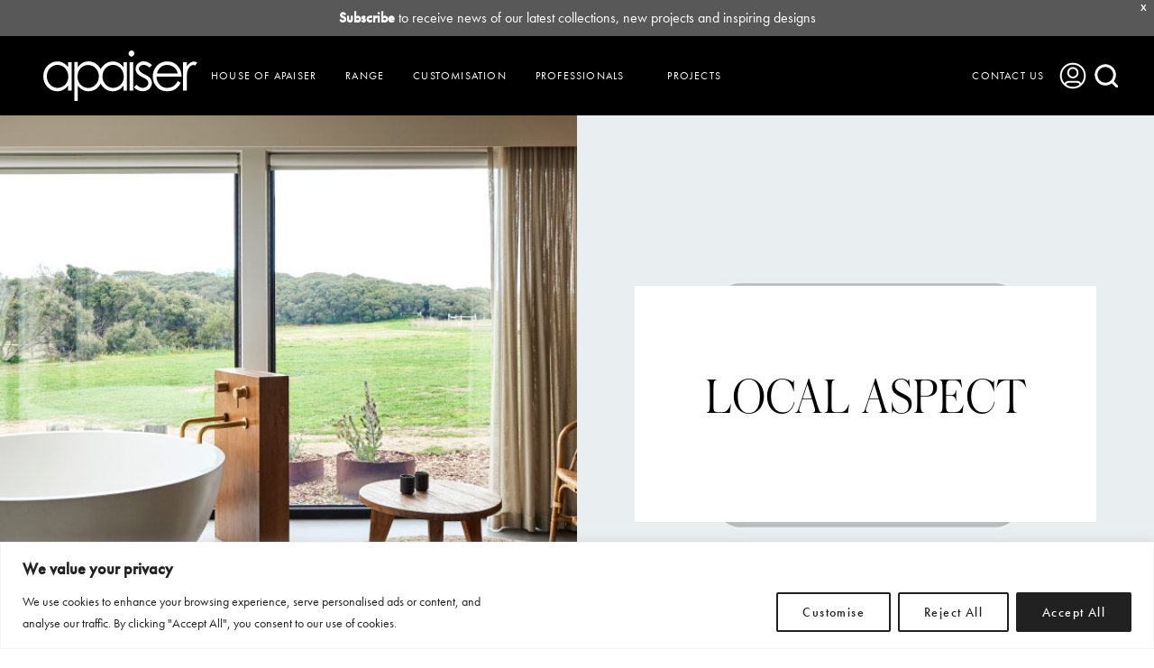

--- FILE ---
content_type: text/html; charset=UTF-8
request_url: https://apaiser.com/local-aspect/
body_size: 31716
content:
<!DOCTYPE html>
<html lang="en" style="scrollbar-gutter: stable;">

<head>
	<meta name='robots' content='index, follow, max-image-preview:large, max-snippet:-1, max-video-preview:-1' />
	<style>img:is([sizes="auto" i], [sizes^="auto," i]) { contain-intrinsic-size: 3000px 1500px }</style>
	
	<!-- This site is optimized with the Yoast SEO plugin v26.0 - https://yoast.com/wordpress/plugins/seo/ -->
	<meta name="description" content="We asked seven of our industry friends about their favourite staycation location. Read about how they choose to relax and spend their downtime." />
	<link rel="canonical" href="https://apaiser.com/local-aspect/" />
	<meta property="og:locale" content="en_US" />
	<meta property="og:type" content="article" />
	<meta property="og:title" content="Local Aspect Bath Couture | Apaiser" />
	<meta property="og:description" content="We asked seven of our industry friends about their favourite staycation location. Read about how they choose to relax and spend their downtime." />
	<meta property="og:url" content="https://apaiser.com/local-aspect/" />
	<meta property="og:site_name" content="apaiser" />
	<meta property="article:published_time" content="2019-08-27T21:16:53+00:00" />
	<meta property="article:modified_time" content="2025-10-05T22:03:37+00:00" />
	<meta property="og:image" content="https://apaiser.com/wp-content/uploads/2019/08/apaiser-Lunar-Bath-Lon-Retreat-Staycation-article-hero-image.jpg" />
	<meta property="og:image:width" content="1140" />
	<meta property="og:image:height" content="600" />
	<meta property="og:image:type" content="image/jpeg" />
	<meta name="author" content="sodigital" />
	<meta name="twitter:card" content="summary_large_image" />
	<meta name="twitter:label1" content="Written by" />
	<meta name="twitter:data1" content="sodigital" />
	<meta name="twitter:label2" content="Est. reading time" />
	<meta name="twitter:data2" content="9 minutes" />
	<script type="application/ld+json" class="yoast-schema-graph">{"@context":"https://schema.org","@graph":[{"@type":"WebPage","@id":"https://apaiser.com/local-aspect/","url":"https://apaiser.com/local-aspect/","name":"Local Aspect Bath Couture | Apaiser","isPartOf":{"@id":"https://apaiser.com/#website"},"primaryImageOfPage":{"@id":"https://apaiser.com/local-aspect/#primaryimage"},"image":{"@id":"https://apaiser.com/local-aspect/#primaryimage"},"thumbnailUrl":"https://apaiser.com/wp-content/uploads/2019/08/apaiser-Lunar-Bath-Lon-Retreat-Staycation-article-hero-image.jpg","datePublished":"2019-08-27T21:16:53+00:00","dateModified":"2025-10-05T22:03:37+00:00","author":{"@id":"https://apaiser.com/#/schema/person/2a2e9c8d501dfdc9233fa65f73ced7a0"},"description":"We asked seven of our industry friends about their favourite staycation location. Read about how they choose to relax and spend their downtime.","breadcrumb":{"@id":"https://apaiser.com/local-aspect/#breadcrumb"},"inLanguage":"en-AU","potentialAction":[{"@type":"ReadAction","target":["https://apaiser.com/local-aspect/"]}]},{"@type":"ImageObject","inLanguage":"en-AU","@id":"https://apaiser.com/local-aspect/#primaryimage","url":"https://apaiser.com/wp-content/uploads/2019/08/apaiser-Lunar-Bath-Lon-Retreat-Staycation-article-hero-image.jpg","contentUrl":"https://apaiser.com/wp-content/uploads/2019/08/apaiser-Lunar-Bath-Lon-Retreat-Staycation-article-hero-image.jpg","width":1140,"height":600,"caption":"apaiser-Lunar-Bath-Lon-Retreat-Staycation-article-hero-image"},{"@type":"BreadcrumbList","@id":"https://apaiser.com/local-aspect/#breadcrumb","itemListElement":[{"@type":"ListItem","position":1,"name":"Home","item":"https://apaiser.com/"},{"@type":"ListItem","position":2,"name":"Local Aspect"}]},{"@type":"WebSite","@id":"https://apaiser.com/#website","url":"https://apaiser.com/","name":"apaiser","description":"apaiser","potentialAction":[{"@type":"SearchAction","target":{"@type":"EntryPoint","urlTemplate":"https://apaiser.com/?s={search_term_string}"},"query-input":{"@type":"PropertyValueSpecification","valueRequired":true,"valueName":"search_term_string"}}],"inLanguage":"en-AU"},{"@type":"Person","@id":"https://apaiser.com/#/schema/person/2a2e9c8d501dfdc9233fa65f73ced7a0","name":"sodigital","image":{"@type":"ImageObject","inLanguage":"en-AU","@id":"https://apaiser.com/#/schema/person/image/","url":"https://secure.gravatar.com/avatar/056acf73de18dcab45b4b91d8e96bcfbc4a955061541853eb5b559a04129094b?s=96&d=mm&r=g","contentUrl":"https://secure.gravatar.com/avatar/056acf73de18dcab45b4b91d8e96bcfbc4a955061541853eb5b559a04129094b?s=96&d=mm&r=g","caption":"sodigital"},"url":"https://apaiser.com/author/sodigital/"}]}</script>
	<!-- / Yoast SEO plugin. -->


<link rel='stylesheet' id='wp-block-library-css' href='https://apaiser.com/wp-includes/css/dist/block-library/style.min.css?ver=6.8.1' type='text/css' media='all' />
<style id='wp-block-library-theme-inline-css' type='text/css'>
.wp-block-audio :where(figcaption){color:#555;font-size:13px;text-align:center}.is-dark-theme .wp-block-audio :where(figcaption){color:#ffffffa6}.wp-block-audio{margin:0 0 1em}.wp-block-code{border:1px solid #ccc;border-radius:4px;font-family:Menlo,Consolas,monaco,monospace;padding:.8em 1em}.wp-block-embed :where(figcaption){color:#555;font-size:13px;text-align:center}.is-dark-theme .wp-block-embed :where(figcaption){color:#ffffffa6}.wp-block-embed{margin:0 0 1em}.blocks-gallery-caption{color:#555;font-size:13px;text-align:center}.is-dark-theme .blocks-gallery-caption{color:#ffffffa6}:root :where(.wp-block-image figcaption){color:#555;font-size:13px;text-align:center}.is-dark-theme :root :where(.wp-block-image figcaption){color:#ffffffa6}.wp-block-image{margin:0 0 1em}.wp-block-pullquote{border-bottom:4px solid;border-top:4px solid;color:currentColor;margin-bottom:1.75em}.wp-block-pullquote cite,.wp-block-pullquote footer,.wp-block-pullquote__citation{color:currentColor;font-size:.8125em;font-style:normal;text-transform:uppercase}.wp-block-quote{border-left:.25em solid;margin:0 0 1.75em;padding-left:1em}.wp-block-quote cite,.wp-block-quote footer{color:currentColor;font-size:.8125em;font-style:normal;position:relative}.wp-block-quote:where(.has-text-align-right){border-left:none;border-right:.25em solid;padding-left:0;padding-right:1em}.wp-block-quote:where(.has-text-align-center){border:none;padding-left:0}.wp-block-quote.is-large,.wp-block-quote.is-style-large,.wp-block-quote:where(.is-style-plain){border:none}.wp-block-search .wp-block-search__label{font-weight:700}.wp-block-search__button{border:1px solid #ccc;padding:.375em .625em}:where(.wp-block-group.has-background){padding:1.25em 2.375em}.wp-block-separator.has-css-opacity{opacity:.4}.wp-block-separator{border:none;border-bottom:2px solid;margin-left:auto;margin-right:auto}.wp-block-separator.has-alpha-channel-opacity{opacity:1}.wp-block-separator:not(.is-style-wide):not(.is-style-dots){width:100px}.wp-block-separator.has-background:not(.is-style-dots){border-bottom:none;height:1px}.wp-block-separator.has-background:not(.is-style-wide):not(.is-style-dots){height:2px}.wp-block-table{margin:0 0 1em}.wp-block-table td,.wp-block-table th{word-break:normal}.wp-block-table :where(figcaption){color:#555;font-size:13px;text-align:center}.is-dark-theme .wp-block-table :where(figcaption){color:#ffffffa6}.wp-block-video :where(figcaption){color:#555;font-size:13px;text-align:center}.is-dark-theme .wp-block-video :where(figcaption){color:#ffffffa6}.wp-block-video{margin:0 0 1em}:root :where(.wp-block-template-part.has-background){margin-bottom:0;margin-top:0;padding:1.25em 2.375em}
</style>
<style id='global-styles-inline-css' type='text/css'>
:root{--wp--preset--aspect-ratio--square: 1;--wp--preset--aspect-ratio--4-3: 4/3;--wp--preset--aspect-ratio--3-4: 3/4;--wp--preset--aspect-ratio--3-2: 3/2;--wp--preset--aspect-ratio--2-3: 2/3;--wp--preset--aspect-ratio--16-9: 16/9;--wp--preset--aspect-ratio--9-16: 9/16;--wp--preset--color--black: #000000;--wp--preset--color--cyan-bluish-gray: #abb8c3;--wp--preset--color--white: #ffffff;--wp--preset--color--pale-pink: #f78da7;--wp--preset--color--vivid-red: #cf2e2e;--wp--preset--color--luminous-vivid-orange: #ff6900;--wp--preset--color--luminous-vivid-amber: #fcb900;--wp--preset--color--light-green-cyan: #7bdcb5;--wp--preset--color--vivid-green-cyan: #00d084;--wp--preset--color--pale-cyan-blue: #8ed1fc;--wp--preset--color--vivid-cyan-blue: #0693e3;--wp--preset--color--vivid-purple: #9b51e0;--wp--preset--gradient--vivid-cyan-blue-to-vivid-purple: linear-gradient(135deg,rgba(6,147,227,1) 0%,rgb(155,81,224) 100%);--wp--preset--gradient--light-green-cyan-to-vivid-green-cyan: linear-gradient(135deg,rgb(122,220,180) 0%,rgb(0,208,130) 100%);--wp--preset--gradient--luminous-vivid-amber-to-luminous-vivid-orange: linear-gradient(135deg,rgba(252,185,0,1) 0%,rgba(255,105,0,1) 100%);--wp--preset--gradient--luminous-vivid-orange-to-vivid-red: linear-gradient(135deg,rgba(255,105,0,1) 0%,rgb(207,46,46) 100%);--wp--preset--gradient--very-light-gray-to-cyan-bluish-gray: linear-gradient(135deg,rgb(238,238,238) 0%,rgb(169,184,195) 100%);--wp--preset--gradient--cool-to-warm-spectrum: linear-gradient(135deg,rgb(74,234,220) 0%,rgb(151,120,209) 20%,rgb(207,42,186) 40%,rgb(238,44,130) 60%,rgb(251,105,98) 80%,rgb(254,248,76) 100%);--wp--preset--gradient--blush-light-purple: linear-gradient(135deg,rgb(255,206,236) 0%,rgb(152,150,240) 100%);--wp--preset--gradient--blush-bordeaux: linear-gradient(135deg,rgb(254,205,165) 0%,rgb(254,45,45) 50%,rgb(107,0,62) 100%);--wp--preset--gradient--luminous-dusk: linear-gradient(135deg,rgb(255,203,112) 0%,rgb(199,81,192) 50%,rgb(65,88,208) 100%);--wp--preset--gradient--pale-ocean: linear-gradient(135deg,rgb(255,245,203) 0%,rgb(182,227,212) 50%,rgb(51,167,181) 100%);--wp--preset--gradient--electric-grass: linear-gradient(135deg,rgb(202,248,128) 0%,rgb(113,206,126) 100%);--wp--preset--gradient--midnight: linear-gradient(135deg,rgb(2,3,129) 0%,rgb(40,116,252) 100%);--wp--preset--font-size--small: 13px;--wp--preset--font-size--medium: 20px;--wp--preset--font-size--large: 36px;--wp--preset--font-size--x-large: 42px;--wp--preset--spacing--20: 0.44rem;--wp--preset--spacing--30: 0.67rem;--wp--preset--spacing--40: 1rem;--wp--preset--spacing--50: 1.5rem;--wp--preset--spacing--60: 2.25rem;--wp--preset--spacing--70: 3.38rem;--wp--preset--spacing--80: 5.06rem;--wp--preset--shadow--natural: 6px 6px 9px rgba(0, 0, 0, 0.2);--wp--preset--shadow--deep: 12px 12px 50px rgba(0, 0, 0, 0.4);--wp--preset--shadow--sharp: 6px 6px 0px rgba(0, 0, 0, 0.2);--wp--preset--shadow--outlined: 6px 6px 0px -3px rgba(255, 255, 255, 1), 6px 6px rgba(0, 0, 0, 1);--wp--preset--shadow--crisp: 6px 6px 0px rgba(0, 0, 0, 1);}:where(body) { margin: 0; }.wp-site-blocks > .alignleft { float: left; margin-right: 2em; }.wp-site-blocks > .alignright { float: right; margin-left: 2em; }.wp-site-blocks > .aligncenter { justify-content: center; margin-left: auto; margin-right: auto; }:where(.is-layout-flex){gap: 0.5em;}:where(.is-layout-grid){gap: 0.5em;}.is-layout-flow > .alignleft{float: left;margin-inline-start: 0;margin-inline-end: 2em;}.is-layout-flow > .alignright{float: right;margin-inline-start: 2em;margin-inline-end: 0;}.is-layout-flow > .aligncenter{margin-left: auto !important;margin-right: auto !important;}.is-layout-constrained > .alignleft{float: left;margin-inline-start: 0;margin-inline-end: 2em;}.is-layout-constrained > .alignright{float: right;margin-inline-start: 2em;margin-inline-end: 0;}.is-layout-constrained > .aligncenter{margin-left: auto !important;margin-right: auto !important;}.is-layout-constrained > :where(:not(.alignleft):not(.alignright):not(.alignfull)){margin-left: auto !important;margin-right: auto !important;}body .is-layout-flex{display: flex;}.is-layout-flex{flex-wrap: wrap;align-items: center;}.is-layout-flex > :is(*, div){margin: 0;}body .is-layout-grid{display: grid;}.is-layout-grid > :is(*, div){margin: 0;}body{padding-top: 0px;padding-right: 0px;padding-bottom: 0px;padding-left: 0px;}a:where(:not(.wp-element-button)){text-decoration: underline;}:root :where(.wp-element-button, .wp-block-button__link){background-color: #32373c;border-width: 0;color: #fff;font-family: inherit;font-size: inherit;line-height: inherit;padding: calc(0.667em + 2px) calc(1.333em + 2px);text-decoration: none;}.has-black-color{color: var(--wp--preset--color--black) !important;}.has-cyan-bluish-gray-color{color: var(--wp--preset--color--cyan-bluish-gray) !important;}.has-white-color{color: var(--wp--preset--color--white) !important;}.has-pale-pink-color{color: var(--wp--preset--color--pale-pink) !important;}.has-vivid-red-color{color: var(--wp--preset--color--vivid-red) !important;}.has-luminous-vivid-orange-color{color: var(--wp--preset--color--luminous-vivid-orange) !important;}.has-luminous-vivid-amber-color{color: var(--wp--preset--color--luminous-vivid-amber) !important;}.has-light-green-cyan-color{color: var(--wp--preset--color--light-green-cyan) !important;}.has-vivid-green-cyan-color{color: var(--wp--preset--color--vivid-green-cyan) !important;}.has-pale-cyan-blue-color{color: var(--wp--preset--color--pale-cyan-blue) !important;}.has-vivid-cyan-blue-color{color: var(--wp--preset--color--vivid-cyan-blue) !important;}.has-vivid-purple-color{color: var(--wp--preset--color--vivid-purple) !important;}.has-black-background-color{background-color: var(--wp--preset--color--black) !important;}.has-cyan-bluish-gray-background-color{background-color: var(--wp--preset--color--cyan-bluish-gray) !important;}.has-white-background-color{background-color: var(--wp--preset--color--white) !important;}.has-pale-pink-background-color{background-color: var(--wp--preset--color--pale-pink) !important;}.has-vivid-red-background-color{background-color: var(--wp--preset--color--vivid-red) !important;}.has-luminous-vivid-orange-background-color{background-color: var(--wp--preset--color--luminous-vivid-orange) !important;}.has-luminous-vivid-amber-background-color{background-color: var(--wp--preset--color--luminous-vivid-amber) !important;}.has-light-green-cyan-background-color{background-color: var(--wp--preset--color--light-green-cyan) !important;}.has-vivid-green-cyan-background-color{background-color: var(--wp--preset--color--vivid-green-cyan) !important;}.has-pale-cyan-blue-background-color{background-color: var(--wp--preset--color--pale-cyan-blue) !important;}.has-vivid-cyan-blue-background-color{background-color: var(--wp--preset--color--vivid-cyan-blue) !important;}.has-vivid-purple-background-color{background-color: var(--wp--preset--color--vivid-purple) !important;}.has-black-border-color{border-color: var(--wp--preset--color--black) !important;}.has-cyan-bluish-gray-border-color{border-color: var(--wp--preset--color--cyan-bluish-gray) !important;}.has-white-border-color{border-color: var(--wp--preset--color--white) !important;}.has-pale-pink-border-color{border-color: var(--wp--preset--color--pale-pink) !important;}.has-vivid-red-border-color{border-color: var(--wp--preset--color--vivid-red) !important;}.has-luminous-vivid-orange-border-color{border-color: var(--wp--preset--color--luminous-vivid-orange) !important;}.has-luminous-vivid-amber-border-color{border-color: var(--wp--preset--color--luminous-vivid-amber) !important;}.has-light-green-cyan-border-color{border-color: var(--wp--preset--color--light-green-cyan) !important;}.has-vivid-green-cyan-border-color{border-color: var(--wp--preset--color--vivid-green-cyan) !important;}.has-pale-cyan-blue-border-color{border-color: var(--wp--preset--color--pale-cyan-blue) !important;}.has-vivid-cyan-blue-border-color{border-color: var(--wp--preset--color--vivid-cyan-blue) !important;}.has-vivid-purple-border-color{border-color: var(--wp--preset--color--vivid-purple) !important;}.has-vivid-cyan-blue-to-vivid-purple-gradient-background{background: var(--wp--preset--gradient--vivid-cyan-blue-to-vivid-purple) !important;}.has-light-green-cyan-to-vivid-green-cyan-gradient-background{background: var(--wp--preset--gradient--light-green-cyan-to-vivid-green-cyan) !important;}.has-luminous-vivid-amber-to-luminous-vivid-orange-gradient-background{background: var(--wp--preset--gradient--luminous-vivid-amber-to-luminous-vivid-orange) !important;}.has-luminous-vivid-orange-to-vivid-red-gradient-background{background: var(--wp--preset--gradient--luminous-vivid-orange-to-vivid-red) !important;}.has-very-light-gray-to-cyan-bluish-gray-gradient-background{background: var(--wp--preset--gradient--very-light-gray-to-cyan-bluish-gray) !important;}.has-cool-to-warm-spectrum-gradient-background{background: var(--wp--preset--gradient--cool-to-warm-spectrum) !important;}.has-blush-light-purple-gradient-background{background: var(--wp--preset--gradient--blush-light-purple) !important;}.has-blush-bordeaux-gradient-background{background: var(--wp--preset--gradient--blush-bordeaux) !important;}.has-luminous-dusk-gradient-background{background: var(--wp--preset--gradient--luminous-dusk) !important;}.has-pale-ocean-gradient-background{background: var(--wp--preset--gradient--pale-ocean) !important;}.has-electric-grass-gradient-background{background: var(--wp--preset--gradient--electric-grass) !important;}.has-midnight-gradient-background{background: var(--wp--preset--gradient--midnight) !important;}.has-small-font-size{font-size: var(--wp--preset--font-size--small) !important;}.has-medium-font-size{font-size: var(--wp--preset--font-size--medium) !important;}.has-large-font-size{font-size: var(--wp--preset--font-size--large) !important;}.has-x-large-font-size{font-size: var(--wp--preset--font-size--x-large) !important;}
:where(.wp-block-post-template.is-layout-flex){gap: 1.25em;}:where(.wp-block-post-template.is-layout-grid){gap: 1.25em;}
:where(.wp-block-columns.is-layout-flex){gap: 2em;}:where(.wp-block-columns.is-layout-grid){gap: 2em;}
:root :where(.wp-block-pullquote){font-size: 1.5em;line-height: 1.6;}
</style>
<link rel='stylesheet' id='cf7_add_password_field_style-css' href='https://apaiser.com/wp-content/plugins/cf7-add-password-field/css/all.css?ver=6.8.1' type='text/css' media='all' />
<link rel='stylesheet' id='wpfront-notification-bar-css' href='https://apaiser.com/wp-content/plugins/wpfront-notification-bar/css/wpfront-notification-bar.min.css?ver=3.5.1.05102' type='text/css' media='all' />
<link rel='stylesheet' id='account-form-css-css' href='https://apaiser.com/wp-content/themes/apaiser-child/css/account-form.css?ver=1.0.0' type='text/css' media='all' />
<script type="text/javascript" id="cookie-law-info-js-extra">
/* <![CDATA[ */
var _ckyConfig = {"_ipData":[],"_assetsURL":"https:\/\/apaiser.com\/wp-content\/plugins\/cookie-law-info\/lite\/frontend\/images\/","_publicURL":"https:\/\/apaiser.com","_expiry":"365","_categories":[{"name":"Necessary","slug":"necessary","isNecessary":true,"ccpaDoNotSell":true,"cookies":[],"active":true,"defaultConsent":{"gdpr":true,"ccpa":true}},{"name":"Functional","slug":"functional","isNecessary":false,"ccpaDoNotSell":true,"cookies":[],"active":true,"defaultConsent":{"gdpr":false,"ccpa":false}},{"name":"Analytics","slug":"analytics","isNecessary":false,"ccpaDoNotSell":true,"cookies":[],"active":true,"defaultConsent":{"gdpr":false,"ccpa":false}},{"name":"Performance","slug":"performance","isNecessary":false,"ccpaDoNotSell":true,"cookies":[],"active":true,"defaultConsent":{"gdpr":false,"ccpa":false}},{"name":"Advertisement","slug":"advertisement","isNecessary":false,"ccpaDoNotSell":true,"cookies":[],"active":true,"defaultConsent":{"gdpr":false,"ccpa":false}}],"_activeLaw":"gdpr","_rootDomain":"","_block":"1","_showBanner":"1","_bannerConfig":{"settings":{"type":"banner","preferenceCenterType":"popup","position":"bottom","applicableLaw":"gdpr"},"behaviours":{"reloadBannerOnAccept":false,"loadAnalyticsByDefault":false,"animations":{"onLoad":"animate","onHide":"sticky"}},"config":{"revisitConsent":{"status":true,"tag":"revisit-consent","position":"bottom-left","meta":{"url":"#"},"styles":{"background-color":"#212121"},"elements":{"title":{"type":"text","tag":"revisit-consent-title","status":true,"styles":{"color":"#0056a7"}}}},"preferenceCenter":{"toggle":{"status":true,"tag":"detail-category-toggle","type":"toggle","states":{"active":{"styles":{"background-color":"#1863DC"}},"inactive":{"styles":{"background-color":"#D0D5D2"}}}}},"categoryPreview":{"status":false,"toggle":{"status":true,"tag":"detail-category-preview-toggle","type":"toggle","states":{"active":{"styles":{"background-color":"#1863DC"}},"inactive":{"styles":{"background-color":"#D0D5D2"}}}}},"videoPlaceholder":{"status":true,"styles":{"background-color":"#000000","border-color":"#000000","color":"#ffffff"}},"readMore":{"status":false,"tag":"readmore-button","type":"link","meta":{"noFollow":true,"newTab":true},"styles":{"color":"#212121","background-color":"transparent","border-color":"transparent"}},"auditTable":{"status":true},"optOption":{"status":true,"toggle":{"status":true,"tag":"optout-option-toggle","type":"toggle","states":{"active":{"styles":{"background-color":"#1863dc"}},"inactive":{"styles":{"background-color":"#FFFFFF"}}}}}}},"_version":"3.3.5","_logConsent":"1","_tags":[{"tag":"accept-button","styles":{"color":"#FFFFFF","background-color":"#212121","border-color":"#212121"}},{"tag":"reject-button","styles":{"color":"#212121","background-color":"transparent","border-color":"#212121"}},{"tag":"settings-button","styles":{"color":"#212121","background-color":"transparent","border-color":"#212121"}},{"tag":"readmore-button","styles":{"color":"#212121","background-color":"transparent","border-color":"transparent"}},{"tag":"donotsell-button","styles":{"color":"#1863DC","background-color":"transparent","border-color":"transparent"}},{"tag":"accept-button","styles":{"color":"#FFFFFF","background-color":"#212121","border-color":"#212121"}},{"tag":"revisit-consent","styles":{"background-color":"#212121"}}],"_shortCodes":[{"key":"cky_readmore","content":"<a href=\"#\" class=\"cky-policy\" aria-label=\"Cookie Policy\" target=\"_blank\" rel=\"noopener\" data-cky-tag=\"readmore-button\">Cookie Policy<\/a>","tag":"readmore-button","status":false,"attributes":{"rel":"nofollow","target":"_blank"}},{"key":"cky_show_desc","content":"<button class=\"cky-show-desc-btn\" data-cky-tag=\"show-desc-button\" aria-label=\"Show more\">Show more<\/button>","tag":"show-desc-button","status":true,"attributes":[]},{"key":"cky_hide_desc","content":"<button class=\"cky-show-desc-btn\" data-cky-tag=\"hide-desc-button\" aria-label=\"Show less\">Show less<\/button>","tag":"hide-desc-button","status":true,"attributes":[]},{"key":"cky_category_toggle_label","content":"[cky_{{status}}_category_label] [cky_preference_{{category_slug}}_title]","tag":"","status":true,"attributes":[]},{"key":"cky_enable_category_label","content":"Enable","tag":"","status":true,"attributes":[]},{"key":"cky_disable_category_label","content":"Disable","tag":"","status":true,"attributes":[]},{"key":"cky_video_placeholder","content":"<div class=\"video-placeholder-normal\" data-cky-tag=\"video-placeholder\" id=\"[UNIQUEID]\"><p class=\"video-placeholder-text-normal\" data-cky-tag=\"placeholder-title\">Please accept cookies to access this content<\/p><\/div>","tag":"","status":true,"attributes":[]},{"key":"cky_enable_optout_label","content":"Enable","tag":"","status":true,"attributes":[]},{"key":"cky_disable_optout_label","content":"Disable","tag":"","status":true,"attributes":[]},{"key":"cky_optout_toggle_label","content":"[cky_{{status}}_optout_label] [cky_optout_option_title]","tag":"","status":true,"attributes":[]},{"key":"cky_optout_option_title","content":"Do Not Sell or Share My Personal Information","tag":"","status":true,"attributes":[]},{"key":"cky_optout_close_label","content":"Close","tag":"","status":true,"attributes":[]},{"key":"cky_preference_close_label","content":"Close","tag":"","status":true,"attributes":[]}],"_rtl":"","_language":"en","_providersToBlock":[]};
var _ckyStyles = {"css":".cky-overlay{background: #000000; opacity: 0.4; position: fixed; top: 0; left: 0; width: 100%; height: 100%; z-index: 99999999;}.cky-hide{display: none;}.cky-btn-revisit-wrapper{display: flex; align-items: center; justify-content: center; background: #0056a7; width: 45px; height: 45px; border-radius: 50%; position: fixed; z-index: 999999; cursor: pointer;}.cky-revisit-bottom-left{bottom: 15px; left: 15px;}.cky-revisit-bottom-right{bottom: 15px; right: 15px;}.cky-btn-revisit-wrapper .cky-btn-revisit{display: flex; align-items: center; justify-content: center; background: none; border: none; cursor: pointer; position: relative; margin: 0; padding: 0;}.cky-btn-revisit-wrapper .cky-btn-revisit img{max-width: fit-content; margin: 0; height: 30px; width: 30px;}.cky-revisit-bottom-left:hover::before{content: attr(data-tooltip); position: absolute; background: #4e4b66; color: #ffffff; left: calc(100% + 7px); font-size: 12px; line-height: 16px; width: max-content; padding: 4px 8px; border-radius: 4px;}.cky-revisit-bottom-left:hover::after{position: absolute; content: \"\"; border: 5px solid transparent; left: calc(100% + 2px); border-left-width: 0; border-right-color: #4e4b66;}.cky-revisit-bottom-right:hover::before{content: attr(data-tooltip); position: absolute; background: #4e4b66; color: #ffffff; right: calc(100% + 7px); font-size: 12px; line-height: 16px; width: max-content; padding: 4px 8px; border-radius: 4px;}.cky-revisit-bottom-right:hover::after{position: absolute; content: \"\"; border: 5px solid transparent; right: calc(100% + 2px); border-right-width: 0; border-left-color: #4e4b66;}.cky-revisit-hide{display: none;}.cky-consent-container{position: fixed; width: 100%; box-sizing: border-box; z-index: 9999999;}.cky-consent-container .cky-consent-bar{background: #ffffff; border: 1px solid; padding: 16.5px 24px; box-shadow: 0 -1px 10px 0 #acabab4d;}.cky-banner-bottom{bottom: 0; left: 0;}.cky-banner-top{top: 0; left: 0;}.cky-custom-brand-logo-wrapper .cky-custom-brand-logo{width: 100px; height: auto; margin: 0 0 12px 0;}.cky-notice .cky-title{color: #212121; font-weight: 700; font-size: 18px; line-height: 24px; margin: 0 0 12px 0;}.cky-notice-group{display: flex; justify-content: space-between; align-items: center; font-size: 14px; line-height: 24px; font-weight: 400;}.cky-notice-des *,.cky-preference-content-wrapper *,.cky-accordion-header-des *,.cky-gpc-wrapper .cky-gpc-desc *{font-size: 14px;}.cky-notice-des{color: #212121; font-size: 14px; line-height: 24px; font-weight: 400;}.cky-notice-des img{height: 25px; width: 25px;}.cky-consent-bar .cky-notice-des p,.cky-gpc-wrapper .cky-gpc-desc p,.cky-preference-body-wrapper .cky-preference-content-wrapper p,.cky-accordion-header-wrapper .cky-accordion-header-des p,.cky-cookie-des-table li div:last-child p{color: inherit; margin-top: 0; overflow-wrap: break-word;}.cky-notice-des P:last-child,.cky-preference-content-wrapper p:last-child,.cky-cookie-des-table li div:last-child p:last-child,.cky-gpc-wrapper .cky-gpc-desc p:last-child{margin-bottom: 0;}.cky-notice-des a.cky-policy,.cky-notice-des button.cky-policy{font-size: 14px; color: #1863dc; white-space: nowrap; cursor: pointer; background: transparent; border: 1px solid; text-decoration: underline;}.cky-notice-des button.cky-policy{padding: 0;}.cky-notice-des a.cky-policy:focus-visible,.cky-notice-des button.cky-policy:focus-visible,.cky-preference-content-wrapper .cky-show-desc-btn:focus-visible,.cky-accordion-header .cky-accordion-btn:focus-visible,.cky-preference-header .cky-btn-close:focus-visible,.cky-switch input[type=\"checkbox\"]:focus-visible,.cky-footer-wrapper a:focus-visible,.cky-btn:focus-visible{outline: 2px solid #1863dc; outline-offset: 2px;}.cky-btn:focus:not(:focus-visible),.cky-accordion-header .cky-accordion-btn:focus:not(:focus-visible),.cky-preference-content-wrapper .cky-show-desc-btn:focus:not(:focus-visible),.cky-btn-revisit-wrapper .cky-btn-revisit:focus:not(:focus-visible),.cky-preference-header .cky-btn-close:focus:not(:focus-visible),.cky-consent-bar .cky-banner-btn-close:focus:not(:focus-visible){outline: 0;}button.cky-show-desc-btn:not(:hover):not(:active){color: #1863dc; background: transparent;}button.cky-accordion-btn:not(:hover):not(:active),button.cky-banner-btn-close:not(:hover):not(:active),button.cky-btn-close:not(:hover):not(:active),button.cky-btn-revisit:not(:hover):not(:active){background: transparent;}.cky-consent-bar button:hover,.cky-modal.cky-modal-open button:hover,.cky-consent-bar button:focus,.cky-modal.cky-modal-open button:focus{text-decoration: none;}.cky-notice-btn-wrapper{display: flex; justify-content: center; align-items: center; margin-left: 15px;}.cky-notice-btn-wrapper .cky-btn{text-shadow: none; box-shadow: none;}.cky-btn{font-size: 14px; font-family: inherit; line-height: 24px; padding: 8px 27px; font-weight: 500; margin: 0 8px 0 0; border-radius: 2px; white-space: nowrap; cursor: pointer; text-align: center; text-transform: none; min-height: 0;}.cky-btn:hover{opacity: 0.8;}.cky-btn-customize{color: #1863dc; background: transparent; border: 2px solid #1863dc;}.cky-btn-reject{color: #1863dc; background: transparent; border: 2px solid #1863dc;}.cky-btn-accept{background: #1863dc; color: #ffffff; border: 2px solid #1863dc;}.cky-btn:last-child{margin-right: 0;}@media (max-width: 768px){.cky-notice-group{display: block;}.cky-notice-btn-wrapper{margin-left: 0;}.cky-notice-btn-wrapper .cky-btn{flex: auto; max-width: 100%; margin-top: 10px; white-space: unset;}}@media (max-width: 576px){.cky-notice-btn-wrapper{flex-direction: column;}.cky-custom-brand-logo-wrapper, .cky-notice .cky-title, .cky-notice-des, .cky-notice-btn-wrapper{padding: 0 28px;}.cky-consent-container .cky-consent-bar{padding: 16.5px 0;}.cky-notice-des{max-height: 40vh; overflow-y: scroll;}.cky-notice-btn-wrapper .cky-btn{width: 100%; padding: 8px; margin-right: 0;}.cky-notice-btn-wrapper .cky-btn-accept{order: 1;}.cky-notice-btn-wrapper .cky-btn-reject{order: 3;}.cky-notice-btn-wrapper .cky-btn-customize{order: 2;}}@media (max-width: 425px){.cky-custom-brand-logo-wrapper, .cky-notice .cky-title, .cky-notice-des, .cky-notice-btn-wrapper{padding: 0 24px;}.cky-notice-btn-wrapper{flex-direction: column;}.cky-btn{width: 100%; margin: 10px 0 0 0;}.cky-notice-btn-wrapper .cky-btn-customize{order: 2;}.cky-notice-btn-wrapper .cky-btn-reject{order: 3;}.cky-notice-btn-wrapper .cky-btn-accept{order: 1; margin-top: 16px;}}@media (max-width: 352px){.cky-notice .cky-title{font-size: 16px;}.cky-notice-des *{font-size: 12px;}.cky-notice-des, .cky-btn{font-size: 12px;}}.cky-modal.cky-modal-open{display: flex; visibility: visible; -webkit-transform: translate(-50%, -50%); -moz-transform: translate(-50%, -50%); -ms-transform: translate(-50%, -50%); -o-transform: translate(-50%, -50%); transform: translate(-50%, -50%); top: 50%; left: 50%; transition: all 1s ease;}.cky-modal{box-shadow: 0 32px 68px rgba(0, 0, 0, 0.3); margin: 0 auto; position: fixed; max-width: 100%; background: #ffffff; top: 50%; box-sizing: border-box; border-radius: 6px; z-index: 999999999; color: #212121; -webkit-transform: translate(-50%, 100%); -moz-transform: translate(-50%, 100%); -ms-transform: translate(-50%, 100%); -o-transform: translate(-50%, 100%); transform: translate(-50%, 100%); visibility: hidden; transition: all 0s ease;}.cky-preference-center{max-height: 79vh; overflow: hidden; width: 845px; overflow: hidden; flex: 1 1 0; display: flex; flex-direction: column; border-radius: 6px;}.cky-preference-header{display: flex; align-items: center; justify-content: space-between; padding: 22px 24px; border-bottom: 1px solid;}.cky-preference-header .cky-preference-title{font-size: 18px; font-weight: 700; line-height: 24px;}.cky-preference-header .cky-btn-close{margin: 0; cursor: pointer; vertical-align: middle; padding: 0; background: none; border: none; width: auto; height: auto; min-height: 0; line-height: 0; text-shadow: none; box-shadow: none;}.cky-preference-header .cky-btn-close img{margin: 0; height: 10px; width: 10px;}.cky-preference-body-wrapper{padding: 0 24px; flex: 1; overflow: auto; box-sizing: border-box;}.cky-preference-content-wrapper,.cky-gpc-wrapper .cky-gpc-desc{font-size: 14px; line-height: 24px; font-weight: 400; padding: 12px 0;}.cky-preference-content-wrapper{border-bottom: 1px solid;}.cky-preference-content-wrapper img{height: 25px; width: 25px;}.cky-preference-content-wrapper .cky-show-desc-btn{font-size: 14px; font-family: inherit; color: #1863dc; text-decoration: none; line-height: 24px; padding: 0; margin: 0; white-space: nowrap; cursor: pointer; background: transparent; border-color: transparent; text-transform: none; min-height: 0; text-shadow: none; box-shadow: none;}.cky-accordion-wrapper{margin-bottom: 10px;}.cky-accordion{border-bottom: 1px solid;}.cky-accordion:last-child{border-bottom: none;}.cky-accordion .cky-accordion-item{display: flex; margin-top: 10px;}.cky-accordion .cky-accordion-body{display: none;}.cky-accordion.cky-accordion-active .cky-accordion-body{display: block; padding: 0 22px; margin-bottom: 16px;}.cky-accordion-header-wrapper{cursor: pointer; width: 100%;}.cky-accordion-item .cky-accordion-header{display: flex; justify-content: space-between; align-items: center;}.cky-accordion-header .cky-accordion-btn{font-size: 16px; font-family: inherit; color: #212121; line-height: 24px; background: none; border: none; font-weight: 700; padding: 0; margin: 0; cursor: pointer; text-transform: none; min-height: 0; text-shadow: none; box-shadow: none;}.cky-accordion-header .cky-always-active{color: #008000; font-weight: 600; line-height: 24px; font-size: 14px;}.cky-accordion-header-des{font-size: 14px; line-height: 24px; margin: 10px 0 16px 0;}.cky-accordion-chevron{margin-right: 22px; position: relative; cursor: pointer;}.cky-accordion-chevron-hide{display: none;}.cky-accordion .cky-accordion-chevron i::before{content: \"\"; position: absolute; border-right: 1.4px solid; border-bottom: 1.4px solid; border-color: inherit; height: 6px; width: 6px; -webkit-transform: rotate(-45deg); -moz-transform: rotate(-45deg); -ms-transform: rotate(-45deg); -o-transform: rotate(-45deg); transform: rotate(-45deg); transition: all 0.2s ease-in-out; top: 8px;}.cky-accordion.cky-accordion-active .cky-accordion-chevron i::before{-webkit-transform: rotate(45deg); -moz-transform: rotate(45deg); -ms-transform: rotate(45deg); -o-transform: rotate(45deg); transform: rotate(45deg);}.cky-audit-table{background: #f4f4f4; border-radius: 6px;}.cky-audit-table .cky-empty-cookies-text{color: inherit; font-size: 12px; line-height: 24px; margin: 0; padding: 10px;}.cky-audit-table .cky-cookie-des-table{font-size: 12px; line-height: 24px; font-weight: normal; padding: 15px 10px; border-bottom: 1px solid; border-bottom-color: inherit; margin: 0;}.cky-audit-table .cky-cookie-des-table:last-child{border-bottom: none;}.cky-audit-table .cky-cookie-des-table li{list-style-type: none; display: flex; padding: 3px 0;}.cky-audit-table .cky-cookie-des-table li:first-child{padding-top: 0;}.cky-cookie-des-table li div:first-child{width: 100px; font-weight: 600; word-break: break-word; word-wrap: break-word;}.cky-cookie-des-table li div:last-child{flex: 1; word-break: break-word; word-wrap: break-word; margin-left: 8px;}.cky-footer-shadow{display: block; width: 100%; height: 40px; background: linear-gradient(180deg, rgba(255, 255, 255, 0) 0%, #ffffff 100%); position: absolute; bottom: calc(100% - 1px);}.cky-footer-wrapper{position: relative;}.cky-prefrence-btn-wrapper{display: flex; flex-wrap: wrap; align-items: center; justify-content: center; padding: 22px 24px; border-top: 1px solid;}.cky-prefrence-btn-wrapper .cky-btn{flex: auto; max-width: 100%; text-shadow: none; box-shadow: none;}.cky-btn-preferences{color: #1863dc; background: transparent; border: 2px solid #1863dc;}.cky-preference-header,.cky-preference-body-wrapper,.cky-preference-content-wrapper,.cky-accordion-wrapper,.cky-accordion,.cky-accordion-wrapper,.cky-footer-wrapper,.cky-prefrence-btn-wrapper{border-color: inherit;}@media (max-width: 845px){.cky-modal{max-width: calc(100% - 16px);}}@media (max-width: 576px){.cky-modal{max-width: 100%;}.cky-preference-center{max-height: 100vh;}.cky-prefrence-btn-wrapper{flex-direction: column;}.cky-accordion.cky-accordion-active .cky-accordion-body{padding-right: 0;}.cky-prefrence-btn-wrapper .cky-btn{width: 100%; margin: 10px 0 0 0;}.cky-prefrence-btn-wrapper .cky-btn-reject{order: 3;}.cky-prefrence-btn-wrapper .cky-btn-accept{order: 1; margin-top: 0;}.cky-prefrence-btn-wrapper .cky-btn-preferences{order: 2;}}@media (max-width: 425px){.cky-accordion-chevron{margin-right: 15px;}.cky-notice-btn-wrapper{margin-top: 0;}.cky-accordion.cky-accordion-active .cky-accordion-body{padding: 0 15px;}}@media (max-width: 352px){.cky-preference-header .cky-preference-title{font-size: 16px;}.cky-preference-header{padding: 16px 24px;}.cky-preference-content-wrapper *, .cky-accordion-header-des *{font-size: 12px;}.cky-preference-content-wrapper, .cky-preference-content-wrapper .cky-show-more, .cky-accordion-header .cky-always-active, .cky-accordion-header-des, .cky-preference-content-wrapper .cky-show-desc-btn, .cky-notice-des a.cky-policy{font-size: 12px;}.cky-accordion-header .cky-accordion-btn{font-size: 14px;}}.cky-switch{display: flex;}.cky-switch input[type=\"checkbox\"]{position: relative; width: 44px; height: 24px; margin: 0; background: #d0d5d2; -webkit-appearance: none; border-radius: 50px; cursor: pointer; outline: 0; border: none; top: 0;}.cky-switch input[type=\"checkbox\"]:checked{background: #1863dc;}.cky-switch input[type=\"checkbox\"]:before{position: absolute; content: \"\"; height: 20px; width: 20px; left: 2px; bottom: 2px; border-radius: 50%; background-color: white; -webkit-transition: 0.4s; transition: 0.4s; margin: 0;}.cky-switch input[type=\"checkbox\"]:after{display: none;}.cky-switch input[type=\"checkbox\"]:checked:before{-webkit-transform: translateX(20px); -ms-transform: translateX(20px); transform: translateX(20px);}@media (max-width: 425px){.cky-switch input[type=\"checkbox\"]{width: 38px; height: 21px;}.cky-switch input[type=\"checkbox\"]:before{height: 17px; width: 17px;}.cky-switch input[type=\"checkbox\"]:checked:before{-webkit-transform: translateX(17px); -ms-transform: translateX(17px); transform: translateX(17px);}}.cky-consent-bar .cky-banner-btn-close{position: absolute; right: 9px; top: 5px; background: none; border: none; cursor: pointer; padding: 0; margin: 0; min-height: 0; line-height: 0; height: auto; width: auto; text-shadow: none; box-shadow: none;}.cky-consent-bar .cky-banner-btn-close img{height: 9px; width: 9px; margin: 0;}.cky-notice-btn-wrapper .cky-btn-do-not-sell{font-size: 14px; line-height: 24px; padding: 6px 0; margin: 0; font-weight: 500; background: none; border-radius: 2px; border: none; cursor: pointer; text-align: left; color: #1863dc; background: transparent; border-color: transparent; box-shadow: none; text-shadow: none;}.cky-consent-bar .cky-banner-btn-close:focus-visible,.cky-notice-btn-wrapper .cky-btn-do-not-sell:focus-visible,.cky-opt-out-btn-wrapper .cky-btn:focus-visible,.cky-opt-out-checkbox-wrapper input[type=\"checkbox\"].cky-opt-out-checkbox:focus-visible{outline: 2px solid #1863dc; outline-offset: 2px;}@media (max-width: 768px){.cky-notice-btn-wrapper{margin-left: 0; margin-top: 10px; justify-content: left;}.cky-notice-btn-wrapper .cky-btn-do-not-sell{padding: 0;}}@media (max-width: 352px){.cky-notice-btn-wrapper .cky-btn-do-not-sell, .cky-notice-des a.cky-policy{font-size: 12px;}}.cky-opt-out-wrapper{padding: 12px 0;}.cky-opt-out-wrapper .cky-opt-out-checkbox-wrapper{display: flex; align-items: center;}.cky-opt-out-checkbox-wrapper .cky-opt-out-checkbox-label{font-size: 16px; font-weight: 700; line-height: 24px; margin: 0 0 0 12px; cursor: pointer;}.cky-opt-out-checkbox-wrapper input[type=\"checkbox\"].cky-opt-out-checkbox{background-color: #ffffff; border: 1px solid black; width: 20px; height: 18.5px; margin: 0; -webkit-appearance: none; position: relative; display: flex; align-items: center; justify-content: center; border-radius: 2px; cursor: pointer;}.cky-opt-out-checkbox-wrapper input[type=\"checkbox\"].cky-opt-out-checkbox:checked{background-color: #1863dc; border: none;}.cky-opt-out-checkbox-wrapper input[type=\"checkbox\"].cky-opt-out-checkbox:checked::after{left: 6px; bottom: 4px; width: 7px; height: 13px; border: solid #ffffff; border-width: 0 3px 3px 0; border-radius: 2px; -webkit-transform: rotate(45deg); -ms-transform: rotate(45deg); transform: rotate(45deg); content: \"\"; position: absolute; box-sizing: border-box;}.cky-opt-out-checkbox-wrapper.cky-disabled .cky-opt-out-checkbox-label,.cky-opt-out-checkbox-wrapper.cky-disabled input[type=\"checkbox\"].cky-opt-out-checkbox{cursor: no-drop;}.cky-gpc-wrapper{margin: 0 0 0 32px;}.cky-footer-wrapper .cky-opt-out-btn-wrapper{display: flex; flex-wrap: wrap; align-items: center; justify-content: center; padding: 22px 24px;}.cky-opt-out-btn-wrapper .cky-btn{flex: auto; max-width: 100%; text-shadow: none; box-shadow: none;}.cky-opt-out-btn-wrapper .cky-btn-cancel{border: 1px solid #dedfe0; background: transparent; color: #858585;}.cky-opt-out-btn-wrapper .cky-btn-confirm{background: #1863dc; color: #ffffff; border: 1px solid #1863dc;}@media (max-width: 352px){.cky-opt-out-checkbox-wrapper .cky-opt-out-checkbox-label{font-size: 14px;}.cky-gpc-wrapper .cky-gpc-desc, .cky-gpc-wrapper .cky-gpc-desc *{font-size: 12px;}.cky-opt-out-checkbox-wrapper input[type=\"checkbox\"].cky-opt-out-checkbox{width: 16px; height: 16px;}.cky-opt-out-checkbox-wrapper input[type=\"checkbox\"].cky-opt-out-checkbox:checked::after{left: 5px; bottom: 4px; width: 3px; height: 9px;}.cky-gpc-wrapper{margin: 0 0 0 28px;}}.video-placeholder-youtube{background-size: 100% 100%; background-position: center; background-repeat: no-repeat; background-color: #b2b0b059; position: relative; display: flex; align-items: center; justify-content: center; max-width: 100%;}.video-placeholder-text-youtube{text-align: center; align-items: center; padding: 10px 16px; background-color: #000000cc; color: #ffffff; border: 1px solid; border-radius: 2px; cursor: pointer;}.video-placeholder-normal{background-image: url(\"\/wp-content\/plugins\/cookie-law-info\/lite\/frontend\/images\/placeholder.svg\"); background-size: 80px; background-position: center; background-repeat: no-repeat; background-color: #b2b0b059; position: relative; display: flex; align-items: flex-end; justify-content: center; max-width: 100%;}.video-placeholder-text-normal{align-items: center; padding: 10px 16px; text-align: center; border: 1px solid; border-radius: 2px; cursor: pointer;}.cky-rtl{direction: rtl; text-align: right;}.cky-rtl .cky-banner-btn-close{left: 9px; right: auto;}.cky-rtl .cky-notice-btn-wrapper .cky-btn:last-child{margin-right: 8px;}.cky-rtl .cky-notice-btn-wrapper .cky-btn:first-child{margin-right: 0;}.cky-rtl .cky-notice-btn-wrapper{margin-left: 0; margin-right: 15px;}.cky-rtl .cky-prefrence-btn-wrapper .cky-btn{margin-right: 8px;}.cky-rtl .cky-prefrence-btn-wrapper .cky-btn:first-child{margin-right: 0;}.cky-rtl .cky-accordion .cky-accordion-chevron i::before{border: none; border-left: 1.4px solid; border-top: 1.4px solid; left: 12px;}.cky-rtl .cky-accordion.cky-accordion-active .cky-accordion-chevron i::before{-webkit-transform: rotate(-135deg); -moz-transform: rotate(-135deg); -ms-transform: rotate(-135deg); -o-transform: rotate(-135deg); transform: rotate(-135deg);}@media (max-width: 768px){.cky-rtl .cky-notice-btn-wrapper{margin-right: 0;}}@media (max-width: 576px){.cky-rtl .cky-notice-btn-wrapper .cky-btn:last-child{margin-right: 0;}.cky-rtl .cky-prefrence-btn-wrapper .cky-btn{margin-right: 0;}.cky-rtl .cky-accordion.cky-accordion-active .cky-accordion-body{padding: 0 22px 0 0;}}@media (max-width: 425px){.cky-rtl .cky-accordion.cky-accordion-active .cky-accordion-body{padding: 0 15px 0 0;}}.cky-rtl .cky-opt-out-btn-wrapper .cky-btn{margin-right: 12px;}.cky-rtl .cky-opt-out-btn-wrapper .cky-btn:first-child{margin-right: 0;}.cky-rtl .cky-opt-out-checkbox-wrapper .cky-opt-out-checkbox-label{margin: 0 12px 0 0;}"};
/* ]]> */
</script>
<script type="text/javascript" src="https://apaiser.com/wp-content/plugins/cookie-law-info/lite/frontend/js/script.min.js?ver=3.3.5" id="cookie-law-info-js"></script>
<script type="text/javascript" src="https://apaiser.com/wp-includes/js/jquery/jquery.min.js?ver=3.7.1" id="jquery-core-js"></script>
<script type="text/javascript" src="https://apaiser.com/wp-includes/js/jquery/jquery-migrate.min.js?ver=3.4.1" id="jquery-migrate-js"></script>
<script type="text/javascript" src="https://apaiser.com/wp-content/plugins/wpfront-notification-bar/jquery-plugins/js-cookie.min.js?ver=2.2.1" id="js-cookie-js"></script>
<script type="text/javascript" src="https://apaiser.com/wp-content/plugins/wpfront-notification-bar/js/wpfront-notification-bar.min.js?ver=3.5.1.05102" id="wpfront-notification-bar-js"></script>
<link rel="https://api.w.org/" href="https://apaiser.com/wp-json/" /><link rel="alternate" title="JSON" type="application/json" href="https://apaiser.com/wp-json/wp/v2/posts/6455" /><link rel="EditURI" type="application/rsd+xml" title="RSD" href="https://apaiser.com/xmlrpc.php?rsd" />
<meta name="generator" content="WordPress 6.8.1" />
<link rel='shortlink' href='https://apaiser.com/?p=6455' />
<link rel="alternate" title="oEmbed (JSON)" type="application/json+oembed" href="https://apaiser.com/wp-json/oembed/1.0/embed?url=https%3A%2F%2Fapaiser.com%2Flocal-aspect%2F" />
<link rel="alternate" title="oEmbed (XML)" type="text/xml+oembed" href="https://apaiser.com/wp-json/oembed/1.0/embed?url=https%3A%2F%2Fapaiser.com%2Flocal-aspect%2F&#038;format=xml" />
<style id="cky-style-inline">[data-cky-tag]{visibility:hidden;}</style><meta name="generator" content="performance-lab 4.0.0; plugins: webp-uploads">
<meta name="generator" content="webp-uploads 2.6.0">
<!-- Google Tag Manager -->
<script>(function(w,d,s,l,i){w[l]=w[l]||[];w[l].push({'gtm.start':
new Date().getTime(),event:'gtm.js'});var f=d.getElementsByTagName(s)[0],
j=d.createElement(s),dl=l!='dataLayer'?'&l='+l:'';j.async=true;j.src=
'https://www.googletagmanager.com/gtm.js?id='+i+dl;f.parentNode.insertBefore(j,f);
})(window,document,'script','dataLayer','GTM-59S276BG');</script>
<!-- End Google Tag Manager -->
<link rel="icon" href="https://apaiser.com/wp-content/uploads/2025/03/favicon-150x150.avif" sizes="32x32" />
<link rel="icon" href="https://apaiser.com/wp-content/uploads/2025/03/favicon-300x300.avif" sizes="192x192" />
<link rel="apple-touch-icon" href="https://apaiser.com/wp-content/uploads/2025/03/favicon-300x300.avif" />
<meta name="msapplication-TileImage" content="https://apaiser.com/wp-content/uploads/2025/03/favicon-300x300.avif" />
		<style type="text/css" id="wp-custom-css">
			
.subtitle-shadow {
    font-family: var(--heading-font-family) !important;
    font-size: var(--font-size-h2-subtitle) !important;
    font-weight: var(--base-font-weight) !important;
    line-height: 1.2;
    max-width: unset;
    margin-bottom: 0.5rem;
    text-transform: uppercase;
    backdrop-filter: drop-shadow(0px 0px 2rem rgba(var(--primary-rgb), 0.8));
    text-shadow: 2px 2px 0px rgba(var(--primary-rgb), 0.8);
}

.hero .subtitle-shadow {
    max-width: 800px;
}

.hero .hero-heading {
    max-width: 12ch;
    /* backdrop-filter: drop-shadow(0px 0px 2rem rgba(var(--primary-rgb), 0.8)); */
    text-shadow: 2px 2px 0px rgba(var(--primary-rgb), 0.8);
    font-size: var(--font-size-h1);
    line-height: 1.03;
    text-transform: uppercase;
}

.title {
    font-size: var(--font-size-h1);
    line-height: 1.03;
    text-transform: uppercase;
}

.u-h1 {
    font-size: var(--font-size-h1);
    line-height: 1.03;
    text-transform: uppercase;
}

.u-h2 {
    font-size: var(--font-size-h2);
    line-height: 1.2;
    text-transform: uppercase;
}

.u-h3 {
    font-size: var(--font-size-h3);
    line-height: 1.2;
    text-transform: uppercase;
}

.u-h4 {
    font-size: var(--font-size-h4);
    line-height: 1.2;
    text-transform: uppercase;
}

.desktop .submenu-title {
    font-family: var(--heading-serif);
    font-size: var(--font-size-menu-title);
    font-weight: var(--serif-font-weight);
    letter-spacing: 0;
    text-transform: capitalize;
    color: var(--black);
    padding-bottom: 1rem;
    padding-right: 3rem;
    line-height: var(--heading-line-height);
    /* padding: 1rem 1rem 1rem 0; */
    border-bottom: solid 1px black;
    margin-left: 1rem;
    
}

/* ----------------------- */
/* HEROS */

html {
    scroll-padding-top: var(--header-height);
}

.hero {
    display: flex;
    justify-content: center;
    align-items: center;
    flex-direction: column;
    gap: var(--gap-large);
    width: 100%;
    /* min-height: 30vw; */
    /* min-height: 470px; */
    height: var(--hero-height);
    max-height: 100vh;
    overflow: hidden;
    background-color: var(--primary);
    color: var(--white);
    text-align: center;
    /* padding: var(--gap-large); */
    box-sizing: border-box;
    max-width: unset;
    position: relative;
    padding: 0;
}
section.hero {
    background-position: right center;
    background-size: cover;
}

#wpfront-notification-bar-spacer[style="top: 0px; height: 40px;"] ~ main section.hero {
    /* top: var(--notification-height); */
    /* height: calc(var(--hero-height) - var(--notification-height)); */
}



[class*="allegra"] section.hero,
[class*="lunar"] section.hero,
[class*="ode"] section.hero,
[class*="oman"] section.hero,
[class*="relection"] section.hero,
[class*="sapphire"] section.hero,
[class*="seascapes"] section.hero,
[class*="sentosa"] section.hero,
[class*="lotus"] section.hero {
    background-position: right bottom;
}

[class*="stone-basin"] section.hero {
    background-position: center bottom;
}

@media screen and (max-width: 1080px) {
     
    section.hero.text_only.dark_grad {
        /* background-position: center bottom; */
    }
    
    [class*="stone-bath"] section.hero {
        background-position: 62% center;
    }

    [class*="freestanding-basin"] section.hero {
        background-position: 88% center;
    }

    [class*="stone-vanities"] section.hero {
        background-position: 93% center;
    }

    [class*="stone-bathroom-accessories"] section.hero {
        background-position: 75% center;
    }

    [class*="zen"] section.hero,
    [class*="seascapes"] section.hero,
    [class*="soka"] section.hero,
    [class*="emerald"] section.hero,
    [class*="lotus"] section.hero
    {
        background-position: center bottom;
    }

    [class*="chi"] section.hero {
        background-position: left center;
    }

    [class*="oman"] section.hero {
        background-position: 13% center;
    }

    [class*="eclipse"] section.hero {
        background-position: 15% center;
    }

    [class*="projects-commercial"] section.hero,
    [class*="tulle"] section.hero {
        background-position: 25% bottom;
    }

    [class*="projects-commercial"] section.hero.text_only {
        background-position: 90% bottom;
    }

    [class*="projects-residential"] section.hero {
        background-position: 70% bottom;
    }

    [class*="projects-residential"] section.hero.text_only {
        background-position: 25% bottom;
    }

    body[class*="reflection"] section.hero {
        background-position: 28% bottom;
    }

    [class*="haven"] section.hero  {
        background-position: 33% bottom;
    }

    [class*="chameleon"] section.hero {
        background-position: 40% bottom;
    }

    [class*="sublime"] section.hero {
        background-position: 48% bottom;
    }

    [class*="lunar"] section.hero {
        background-position: 52% bottom;
    }

    [class*="sentosa"] section.hero {
        background-position: 60% bottom;
    }    

    [class*="collections"] section.hero, 
    [class*="collections"] section.hero.text_only.dark_grad {
        background-position: 63% bottom;
    }

    [class*="sampan"] section.hero {
        background-position: 66% bottom;
    }

    [class*="sol"] section.hero {
        background-position: 72% bottom;
    }

    [class*="sapphire"] section.hero {
        background-position: 77% bottom;
    }
    
    [class*="home"] section.hero {
        background-position: 82% center;
    }

    [class*="ode"] section.hero {
        background-position: 87% center;
    }

    [class*="allegra"] section.hero {
        background-position: 93% bottom;
    }
    [class*="sustainability"] section.hero {
        background-position: 80% bottom;
    }
    [class*="sustainability"] section.hero.sustainability_feature.dark_grad {
        background-position: 41% bottom;
    }


}
@media screen and (max-width: 880px) {
    [class*="tulle"] section.hero {
        /* background-position: 15% bottom; */
        background-position: 27% bottom;
        /* background-size: auto 180vh; */
    }
}

.post .hero,
body:not(.home) .hero {
    /* max-height: 30vh; */
    background-color: var(--secondary);
}

.hero-image img {
    width: 100%;
    height: auto;
    min-height: 100%;
    min-width: var(--max-width);
    object-fit: cover;
}

.hero img {
    width: 100%;
    height: auto;
    min-width: 100vw;
    object-fit: cover;
}


/* white horiz grad for text */

.white_grad:after {
    position: absolute;
    z-index: 11;
    height: 100vh;
    width: 70vw;
    content: '';
    left: 0;
    background-image: linear-gradient(91deg, rgba(255, 255, 255, 0.7), transparent);
}

.home .white_grad:after {
    height: 100%;
    top: 0;
    bottom: 0;
    /* display: none; */
    /* background: linear-gradient(74deg, #F3F4F7 0%, rgba(243, 244, 247, 0.80) 40%, rgba(243, 244, 247, 0.00) 100%); */
}

.white_grad--right:after {
    position: absolute;
    z-index: 11;
    height: 100vh;
    width: 70vw;
    content: '';
    left: unset;
    right: 0;
    background-image: linear-gradient(-91deg, rgba(255, 255, 255, 0.7), transparent);
}



.white_grad--center:after {
    width: 100vw;
    opacity: 0.8;
    background-image: linear-gradient(0deg, rgba(243, 244, 247, 0.40) 0%, rgba(243, 244, 247, 0.40) 100%), linear-gradient(0deg, #F3F4F7 0%, rgba(243, 244, 247, 0.00) 100%), radial-gradient(50.04% 100% at 50.04% 0%, rgba(243, 244, 247, 0.50) 0%, rgba(243, 244, 247, 0.40) 45%, rgba(243, 244, 247, 0.00) 100%);
}

/* white horiz grad for text */

.dark_grad:after, 
.dark_grad_right:after {
    position: absolute;
    z-index: 11;
    height: var(--hero-height);
    min-height: 50vw;
    width: 70vw;
    content: '';
}

.dark_grad:after {
    left: 0;
    background-image: linear-gradient(91deg, rgba(0, 0, 0, 0.7), transparent);
}
.dark_grad_right:after {
    background-image: linear-gradient(-91deg, rgba(0, 0, 0, 0.7), transparent);
    right: 0;
}


.dark_grad .row,
.dark_grad_right .row {
    z-index: 1111;
}

@media screen and (max-width: 1080px) {
    .text_only.dark_grad:after,
    .text_only.dark_grad_right:after,
    .text_only_right.dark_grad_right:after {
        height: 80vh;
        width: 100vw;
        bottom: 0;
        background-image: linear-gradient(0deg, rgba(0, 0, 0, 0.7), transparent);
    }
    .dark_grad:after {
        height: 80vh;
        width: 100vw;
        bottom: 0;
        background-image: linear-gradient(0deg, rgba(0, 0, 0, 0.7), transparent);
    }

    .white_grad:after {
        height: 80vh;
        width: 100vw;
        bottom: 0;
        background-image: linear-gradient(0deg, rgba(255, 255, 255, 0.7), transparent);
    }

    .white_grad--center:after {
        width: 100vw;
        height: 100vh;
        opacity: 0.8;
        background-image: linear-gradient(0deg, rgba(243, 244, 247, 0.40) 0%, rgba(243, 244, 247, 0.40) 100%), linear-gradient(0deg, #F3F4F7 0%, rgba(243, 244, 247, 0.00) 100%), radial-gradient(50.04% 100% at 50.04% 0%, rgba(243, 244, 247, 0.50) 0%, rgba(243, 244, 247, 0.40) 45%, rgba(243, 244, 247, 0.00) 100%);
    }

    .white_grad--right:after {
        width: 100vw;
        height: 100vh;
        opacity: 0.8;
        background-image: linear-gradient(0deg, rgba(255, 255, 255, 0.7), transparent);
    }

    .fullwidth-feature.dark_grad:after {
        height: var(--hero-height);
        min-height: unset;
        width: 100vw;
        bottom: unset;
        background-image: linear-gradient(0deg, rgba(0, 0, 0, 0.8), rgba(0, 0, 0, 0.3));
    }

}

/* horiz grad for text */
body:not(.home) .hero::before {
    position: absolute;
    z-index: 2;
    bottom: 0;
    left: 0;
    width: 50%;
    height: 100%;
    content: '';
    background-image: linear-gradient(90deg, rgba(var(--color-primary-rgb), 0.5), rgba(var(--color-primary-rgb), 0.0));
}
@media screen and (max-width: 1080px) {
    body:not(.home) .hero::before {
        width: 100%;
        background-image: linear-gradient(90deg, rgba(var(--color-primary-rgb), 0.5), rgba(var(--color-primary-rgb), 0.3));
    }
}
body.post .hero::before {
    all: unset;
}


.hero.captioned::after {
    position: absolute;
    z-index: 2;
    bottom: 0;
    left: 0;
    width: 100%;
    height: 35%;
    content: '';
    background-image: linear-gradient(180deg, rgba(0, 0, 0, 0) 50%, rgba(0, 0, 0, 0.6));
}


.hero.captioned figcaption,
.hero div.caption_wrap {
    bottom: 18px;
    right: 20px;
    display: flex;
    justify-content: flex-end;
}

.hero .row {
    position: absolute;
    z-index: 1111;
}
@media screen and (max-width: 1080px) {
    .hero .row {
        bottom:15vh
    }
    .sustainability .hero .row {
        bottom:45vh
    }
}

@media screen and (max-width: 1540px) {
    .hero .column {
        max-width: calc(var(--max-col-width) - 5vw);
    }
}

@media screen and (max-width: 1440px) {
    .hero .column {
        max-width: var(--max-col-width);
    }
}
@media screen and (max-width: 1080px) {
    .hero .column, .hero .col {
        align-items: center;
    }
}

.hero h1 {
    /* backdrop-filter: drop-shadow(0px 0px 2rem rgba(var(--primary-rgb),0.8)); */
    text-shadow: 2px 2px 0px rgba(var(--primary-rgb),0.8);
    max-width: 12ch;
    /* text-align: left; */
}

.hero h1.subtitle {
    max-width: unset;
}

.hero-content {
    display: flex;
    justify-content: center;
    align-items: center;
    align-content: center;
    flex-direction: column;
    gap: var(--gap-sm);
    min-width: 40vw;
}


.c-link {
    text-decoration: underline;
    text-underline-offset: 0.2em;
    text-decoration-color: var(--primary);
    transition: var(--transition);
    text-transform: uppercase;
    font-size: 16px;
    letter-spacing: 1.6px;
    line-height: 1;
    margin: 0 auto;
    left: -10px;
    position: relative;

    &:hover {
        text-decoration: none;
    }
}

section.home_hero {
    min-height: var(--hero-height);
    max-height: 100%;
    height: 100%;

    @media screen and (max-width: 1480px) {
        min-height: calc(100vh - 125px);
    }
}

section.home_hero .row {
    position: relative !important;
    inset: 0 !important;
}

section.home_hero .hero-image {
    width: 100%;
    height: 100%;
    display: block;

    img {
        width: 100%;
        height: 100%;
        display: block;
        object-fit: contain;
        min-width: auto;
    }

    h1 {
        display: none;
        visibility: hidden;
        opacity: 0;
    }
}

section.home_hero .col--left {
    align-items: flex-start;
    justify-content: center;
    padding-top: 7%;
    padding-bottom: 7%;
    gap: 56px;
    height: 100%;
    width: 100%;
    max-width: 480px;
}

section.home_hero .col--right {
    align-items: flex-end;
    padding-top: 150px;
    padding-bottom: 150px;
    gap: 56px;
    height: 100%;
    width: auto;
}

section.home_hero .col--center {
    align-items: center;
    justify-content: flex-end;
    place-content: flex-end;
    margin-left: auto;
    margin-right: auto;
    padding-top: 150px;
    padding-bottom: 150px;
    gap: 56px;
    height: 100%;
}


section.home_hero .hero-content h1 { 
    display: none;
    visibility: hidden;
    opacity: 0;
}

/* ----------------------- */
/* about */

section.about_hero  {
    background-size: cover;
    background-position: 0% center;
    background-repeat: no-repeat;
}
@media screen and (max-width: 1080px) {
    section.about_hero  {
        background-position: 70% center;
    }
}

section.about_hero .hero-content { 
    z-index: 2;
    width: 100%;
    max-width: 100%;
    padding: 0 var(--gap-large);
    box-sizing: border-box;
    content: url(../assets/heros/AboutUs_Step_inside_the_atelier.svg);
    width: 60vh;
}
@media screen and (max-width: 1080px) {
    section.about_hero  {
        background-position: 70% center;
    }
    section.about_hero .hero-content { 
        content: url(../assets/heros/about_mobile.svg);

    }
}


section.about_hero .hero-content h1 { 
    display: none;
    visibility: hidden;
    opacity: 0;
}

/* ----------------------- */
/* sustainability */

section.sustainability_hero  {
    background-size: cover;
    background-position: right center;
    background-repeat: no-repeat;
}

section.sustainability_hero .hero-content { 
    z-index: 2;
    width: 100%;
    max-width: 100%;
    padding: 0 var(--gap-large);
    box-sizing: border-box;
    content: url(../assets/heros/sustainability_crafted.svg);
    width: 60vh;
}
@media screen and (max-width: 1080px) {
    
    section.sustainability_hero .hero-content { 
        /* content: url(../assets/heros/sustainability_mobile.svg); */
    }
}

section.sustainability_hero .hero-content h1 { 
    display: none;
    visibility: hidden;
    opacity: 0;
}

/*  */
/* ----------------------- */
/* sustainability_feature */

section.sustainability_feature  {
    background-size: cover;
    background-position: center 70%;
    background-repeat: no-repeat;
}
@media screen and (max-width: 1080px) {
    section.sustainability_feature  {
        background-position: 41% center;
    }
}                       q                                                                                                           

.sustainability_feature .hero-content { 
    z-index: 2;
    width: 100%;
    max-width: 100%;
    padding: 0 var(--gap-large) var(--gap-xlarge);
    box-sizing: border-box;
    content: url(../assets/sustainability/designed_in_australia.svg);
    width: 60vh;
}
section.sustainability_feature .hero-content h1 { 
    display: none;
    visibility: hidden;
    opacity: 0;
}

/* projects */

section.projects_hero  {
    background-size: cover;
    background-position: left bottom;
    background-repeat: no-repeat;
}

/* ----------------------- */
/* customisation */

section.customisation_hero  {
    background-size: cover;
    background-position: center center;
    background-repeat: no-repeat;
}

section.customisation_hero .hero-content { 
    z-index: 2;
    /*  */
    width: 100%;
    max-width: 100%;
    padding: 0 var(--gap-large);
    box-sizing: border-box;
    content: url(../assets/customisation/customisation.svg);
    width: 60vh;
}

.customisation .text_only .hero-content h1 {
    max-width: 12ch;
}

/* ----------------------- */
/* text_only_right */

.text_only_right .col {
    align-items: flex-end;
}

@media screen and (max-width: 1080px) {
    .text_only_right .col {
        align-items: center;
    }
}		</style>
			<!-- end wp_head(); -->

	<script type="text/javascript" src="/wp-includes/js/dist/hooks.min.js" id="wp-hooks-js"></script>
	<script type="text/javascript" src="/wp-includes/js/dist/i18n.min.js" id="wp-i18n-js"></script>
	<script type="text/javascript" src="/wp-includes/js/dist/dom-ready.min.js" id="wp-dom-ready-js"></script>
	<script type="text/javascript" src="/wp-includes/js/dist/a11y.min.js" id="wp-a11y-js"></script>
	<script type="text/javascript" src="/wp-includes/js/jquery/ui/core.min.js" id="jquery-ui-core-js"></script>



	<meta charset="UTF-8">
	<meta http-equiv="Content-Type" content="text/html; charset=UTF-8">
	<meta name="viewport" content="width=device-width, initial-scale=1.0">
		<title>Local Aspect | Apaiser</title>

	<link rel="icon" href="assets/fav/favicon.ico">
	<!-- <link rel="icon" href="assets/fav/favicon.png"> -->
	<link rel="icon" href="assets/fav/favicon.svg" type="image/svg+xml">
	<link rel="apple-touch-icon" href="/apple-touch-icon.png">


	<link rel="preconnect" href="https://fonts.googleapis.com">
	<link rel="preconnect" href="https://fonts.gstatic.com" crossorigin>

	<script src="https://kit.fontawesome.com/08e8c4f6cf.js" crossorigin="anonymous"></script>

	<link rel="stylesheet" href="https://unpkg.com/flickity@2/dist/flickity.min.css">
	<link rel="stylesheet" href="/wp-content/themes/apaiser-child/css/styles.css?v=8500">
	<link rel="stylesheet" href="/wp-content/themes/apaiser-child/dist/css/main.css?v=8500">

</head>

<body class="local-aspect">
	<!-- ::nav:: -->
	
    <!-- header -->             
    <header id="header">
        <!-- nav -->
        <nav class="nav">
            <!-- wrapper -->
            <div class="wrapper">
                
                <!-- logo -->
                <a class="site-link" href="/">
                    <div class="site-title">
                    <div hidden>Apaiser Bathwear</div>
                </div>
                </a>
                <a class="site-logo-link" href="/">
                    <div class="logo" aria-label="Apaiser Bathwear">
                        <!-- <img src="img/logo.png" alt="logo"> -->
                        <svg width="171" height="56" viewBox="0 0 171 56" fill="none" xmlns="http://www.w3.org/2000/svg">
                            <path d="M27.5205 44.465V39.006C26.0493 40.9253 24.1924 42.5151 22.0695 43.673C20.0303 44.7231 17.7682 45.2668 15.4745 45.258C13.4195 45.261 11.3869 44.8313 9.5089 43.9969C7.63093 43.1625 5.94966 41.942 4.57447 40.415C1.58596 37.2245 -0.0272396 32.9862 0.0834688 28.616C0.0450046 26.4731 0.42936 24.3437 1.21455 22.3495C1.99974 20.3553 3.17037 18.5354 4.65947 16.994C6.05244 15.4649 7.74988 14.2441 9.64274 13.41C11.5356 12.576 13.582 12.1471 15.6505 12.151C17.9853 12.1193 20.2881 12.6959 22.3325 13.824C24.4495 15.0365 26.2558 16.7246 27.6085 18.755V12.943H31.4775V44.465H27.5205ZM24.2665 19.723C23.2012 18.5444 21.898 17.6052 20.4429 16.9674C18.9879 16.3296 17.4141 16.0077 15.8255 16.023C13.714 16.0056 11.6409 16.5871 9.84647 17.7C8.00367 18.8239 6.51158 20.4403 5.53847 22.367C4.4993 24.3185 3.9558 26.4956 3.9558 28.7065C3.9558 30.9174 4.4993 33.0945 5.53847 35.046C6.54282 37.0035 8.06465 38.6481 9.93847 39.801C11.6964 40.9225 13.7445 41.5041 15.8295 41.474C17.9351 41.461 19.9986 40.8829 21.8045 39.8C23.6453 38.722 25.1644 37.1715 26.2045 35.309C27.2561 33.3338 27.7716 31.1175 27.6995 28.881C27.7851 25.4998 26.5559 22.2173 24.2705 19.724L24.2665 19.723ZM61.1085 40.415C59.7389 41.949 58.0588 43.1742 56.1795 44.0092C54.3002 44.8441 52.2648 45.2698 50.2085 45.258C47.9148 45.2668 45.6527 44.7232 43.6135 43.673C41.5 42.5365 39.6673 40.942 38.2495 39.006V55.912H34.4665V12.855H38.2475V18.666C39.6002 16.6356 41.4064 14.9475 43.5235 13.735C45.5405 12.6174 47.8126 12.0411 50.1185 12.062C52.1735 12.059 54.2061 12.4887 56.084 13.3231C57.962 14.1575 59.6433 15.378 61.0185 16.905C62.507 18.4469 63.6769 20.267 64.4614 22.2614C65.2459 24.2558 65.6296 26.3852 65.5905 28.528C65.7193 32.9262 64.1081 37.1977 61.1065 40.415H61.1085ZM60.0535 22.453C59.0804 20.5263 57.5883 18.9099 55.7455 17.786C53.9383 16.7028 51.8734 16.125 49.7665 16.113C48.1775 16.0952 46.6029 16.4159 45.1475 17.0539C43.6921 17.6919 42.3892 18.6324 41.3255 19.813C39.0896 22.2947 37.8931 25.5409 37.9835 28.88C37.9874 31.1084 38.4986 33.3066 39.4785 35.308C40.5144 37.1966 42.0326 38.7767 43.8785 39.887C45.6892 40.9585 47.7496 41.5355 49.8535 41.56C51.9057 41.5595 53.9162 40.9796 55.6535 39.887C57.5065 38.709 59.0225 37.0707 60.0535 35.132C61.1006 33.1834 61.6448 31.0042 61.6365 28.792C61.7411 26.5692 61.1906 24.3657 60.0535 22.453ZM88.9835 44.465V39.006C87.5656 40.942 85.7329 42.5365 83.6195 43.673C81.5803 44.7231 79.3182 45.2668 77.0245 45.258C74.9819 45.2609 72.962 44.8307 71.0978 43.9959C69.2336 43.1611 67.5675 41.9407 66.2095 40.415C63.2233 37.2231 61.6126 32.9845 61.7255 28.615C61.6863 26.4722 62.07 24.3428 62.8545 22.3484C63.639 20.354 64.809 18.5339 66.2975 16.992C67.6727 15.465 69.3539 14.2445 71.2319 13.4101C73.1099 12.5757 75.1425 12.146 77.1975 12.149C79.5034 12.1281 81.7754 12.7044 83.7925 13.822C85.885 15.0374 87.663 16.7271 88.9835 18.755V12.943H92.7645V44.465H88.9835ZM85.8155 19.723C84.7621 18.553 83.4735 17.6186 82.0341 16.981C80.5946 16.3434 79.0368 16.017 77.4625 16.023C75.3771 15.9941 73.329 16.5771 71.5715 17.7C69.7287 18.8239 68.2366 20.4403 67.2635 22.367C66.2243 24.3185 65.6808 26.4956 65.6808 28.7065C65.6808 30.9174 66.2243 33.0945 67.2635 35.046C68.2581 36.9808 69.7437 38.6202 71.5715 39.8C73.3294 40.9215 75.3775 41.5031 77.4625 41.473C79.5677 41.4492 81.6296 40.8722 83.4415 39.8C85.2752 38.7429 86.7696 37.1851 87.7495 35.309C88.8011 33.3338 89.3166 31.1175 89.2445 28.881C89.3147 25.5024 88.0875 22.2254 85.8155 19.724V19.723ZM100.059 5.723C99.7625 6.02908 99.4072 6.27252 99.0146 6.43896C98.6219 6.60539 98.1999 6.69143 97.7735 6.692C97.3584 6.7001 96.9465 6.6176 96.5666 6.45024C96.1866 6.28289 95.8477 6.03472 95.5735 5.723C94.9532 5.08705 94.606 4.23386 94.606 3.3455C94.606 2.45714 94.9532 1.60395 95.5735 0.968C96.15 0.366634 96.9416 0.0185121 97.7745 0C98.2009 0.000566948 98.6229 0.0866093 99.0156 0.253043C99.4082 0.419476 99.7635 0.662924 100.06 0.969C100.681 1.60495 101.028 2.45814 101.028 3.3465C101.028 4.23486 100.681 5.08805 100.06 5.724L100.059 5.723ZM99.7955 44.465H95.8395V12.943H99.7085V44.465H99.7955ZM111.05 15.937C109.753 15.9179 108.497 16.3897 107.533 17.258C107.082 17.6186 106.714 18.0732 106.456 18.5902C106.198 19.1073 106.055 19.6743 106.038 20.252C106.05 21.3451 106.492 22.3895 107.269 23.158C108.742 24.5869 110.473 25.7224 112.369 26.504C115.534 28.089 117.645 29.586 118.788 30.995C119.859 32.4507 120.444 34.2069 120.459 36.014C120.476 37.2453 120.226 38.4656 119.725 39.5906C119.225 40.7156 118.486 41.7185 117.559 42.53C115.62 44.3044 113.065 45.2523 110.437 45.172C108.559 45.1918 106.698 44.8011 104.986 44.027C103.312 43.3409 101.832 42.252 100.678 40.857L103.404 37.951C105.604 40.24 107.888 41.473 110.35 41.473C111.959 41.4861 113.52 40.9239 114.75 39.888C115.309 39.4431 115.764 38.8814 116.083 38.2423C116.402 37.6031 116.577 36.902 116.596 36.188C116.58 35.0334 116.177 33.9177 115.453 33.018C113.872 31.5987 112.055 30.4667 110.083 29.673C107.093 28.173 105.071 26.767 104.016 25.273C102.937 23.8945 102.376 22.1801 102.433 20.43C102.394 19.3063 102.603 18.1876 103.043 17.1532C103.484 16.1187 104.146 15.1935 104.983 14.443C106.766 12.843 109.096 11.9916 111.49 12.066C114.568 12.066 117.645 13.4747 120.722 16.292L117.996 18.934C115.446 16.909 113.16 15.94 111.05 15.94V15.937ZM125.65 28.968C125.592 32.292 126.82 35.51 129.079 37.949C130.125 39.0931 131.404 39.9996 132.83 40.6072C134.255 41.2148 135.795 41.5093 137.344 41.471C138.931 41.4729 140.507 41.2051 142.004 40.679C143.393 40.1933 144.677 39.4465 145.785 38.479C147.12 37.1381 148.272 35.6283 149.214 33.988L152.555 35.749C151.582 37.7473 150.274 39.564 148.686 41.12C147.261 42.4579 145.589 43.5048 143.762 44.202C141.788 44.9085 139.705 45.2661 137.607 45.259C132.507 45.259 128.551 43.586 125.737 40.24C123.086 37.2041 121.567 33.3438 121.44 29.315C121.312 25.2863 122.583 21.3376 125.037 18.14C126.467 16.2365 128.329 14.7006 130.469 13.6595C132.61 12.6184 134.968 12.102 137.347 12.153C139.79 12.0767 142.216 12.5887 144.42 13.646C146.623 14.7032 148.54 16.2747 150.009 18.228C152.313 21.3289 153.519 25.108 153.438 28.97L125.65 28.968ZM146.84 20.339C145.757 19.0041 144.37 17.9475 142.795 17.257C141.151 16.4559 139.348 16.0346 137.519 16.024C136.081 15.9761 134.648 16.2164 133.304 16.7305C131.96 17.2447 130.732 18.0224 129.693 19.018C127.894 20.8021 126.641 23.0631 126.083 25.535H149.208C148.801 23.6525 147.991 21.8804 146.834 20.34L146.84 20.339ZM168.646 16.639C167.994 16.2996 167.272 16.1187 166.536 16.111C165.086 16.1778 163.71 16.7729 162.667 17.784C161.246 19.2067 160.269 21.0114 159.853 22.979C159.325 24.74 159.153 28.438 159.153 33.897V44.553H155.108V13.031H159.153V17.61C160.135 15.9961 161.455 14.6144 163.022 13.56C164.258 12.6917 165.733 12.2299 167.243 12.239C168.486 12.2808 169.696 12.6466 170.753 13.3L168.646 16.639Z" fill="white"/>
                        </svg>
                    </div>
                </a>

                <!-- desktop -->
                <div class="desktop-menu">
                    <div class="desktop">
                
                        <ul class="menu">
                            <!-- <li class="menu-item"><a class="menu-link active" href="/">Home</a></li> -->
                            <li class="menu-item has-dropdown">
                                <span class="menu-link has-submenu ">House of Apaiser</span>
                                <div class="dropdown">
                                    <div class="content">
                                        
										<!--       ::submenu_col::                  -->
                                        <div class="submenu_col">
                                            <div class="submenu-title"><a href="/about">About Us</a></div>
                                            <ul class="submenu">
											
											
                                                <li class="submenu-item"><a class="submenu-link" href="/about#our-story">Our Story</a></li>
                                                <li class="submenu-item"><a class="submenu-link" href="/about#our-atelier">Our Atelier</a></li>
                                                <li class="submenu-item"><a class="submenu-link" href="/about#apaisermarble">apaiserMarble</a></li>
                                            </ul>
                                        </div>
                                        <div class="submenu_col">
                                            <div class="submenu-title"><a href="/sustainability">Sustainability</a></div>
                                            <ul class="submenu">
												                                                <li class="submenu-item"><a class="submenu-link" href="/sustainability#our-practices">Our Practices</a></li>
                                                <li class="submenu-item"><a class="submenu-link" href="/sustainability#Certifications-Declaration">Certifications & Declaration</a></li>                                                
                                            </ul>
                                        </div>
                                        <div class="submenu_col">
                                            <div class="submenu-title"><a href="/contact">Contact</a></div>
                                            <ul class="submenu">
												                                                <li class="submenu-item"><a class="submenu-link" href="/contact#our-partners">Our Partners</a></li>
                                                <li class="submenu-item"><a class="submenu-link" href="/contact#our-showrooms">Our Showrooms</a></li>                                                
                                                <li class="submenu-item"><a class="submenu-link" href="/contact#our-headquarters">Our Headquarters  </a></li>                                                
                                            </ul>
                                        </div>
                                        <div class="submenu_col">
                                            <div class="submenu-title"><a class="submenu-title-link" href="/journal">Journal</a></div>                                       
                                        </div>                   
                                    </div>             
                                </div>
                            </li>
                            <li class="menu-item has-dropdown">
                                <span class="menu-link has-submenu">Range</span>
                                <div class="dropdown">
                                    <div class="content">
                                        
                                        <div class="submenu_col">
                                            <!-- <h2 class="submenu-title"><a href="/products">Products</a></h2> -->
											<div class="submenu-title">Products</div>
                                            <ul class="submenu">
                                                <li class="submenu-item"><a class="submenu-link" href="/products-types/stone-bath/">Baths</a></li>
                                                <li class="submenu-item"><a class="submenu-link" href="/products-types/stone-basins/">Basins</a></li>
                                                <li class="submenu-item"><a class="submenu-link" href="/products-types/freestanding-basins/">Freestanding Basins</a></li>
                                                <li class="submenu-item"><a class="submenu-link" href="/products-types/stone-vanities/">Vanities</a></li>
                                                <li class="submenu-item"><a class="submenu-link" href="/products-types/stone-bathroom-accessories/">Accessories</a></li>
                                            </ul>
                                        </div>
                                        <div class="submenu_col">
                                            <div class="submenu-title"><a href="/collections">Collections</a></div>
                                            <ul class="submenu has-column">
                                                <li class="submenu-item"><a class="submenu-link" href="/products-cat/haven">Haven</a></li>
                                                <li class="submenu-item"><a class="submenu-link" href="/products-cat/chi">Chi</a></li>
                                                <li class="submenu-item"><a class="submenu-link" href="/products-cat/lunar">Lunar</a></li>
                                                <li class="submenu-item"><a class="submenu-link" href="/products-cat/ode">Ode</a></li>
                                                <li class="submenu-item"><a class="submenu-link" href="/products-cat/soka">Soka</a></li>
                                                <!-- break col -->
                                                <li class="submenu-item"><a class="submenu-link" href="/products-cat/sublime">Sublime</a></li>
                                                <li class="submenu-item"><a class="submenu-link" href="/products-cat/sol">Sol</a></li>
                                                <li class="submenu-item"><a class="submenu-link" href="/products-cat/Zen">Zen</a></li>
                                                <li class="submenu-item"><a class="submenu-link" href="/products-cat/Tulle">Tulle</a></li>
                                                <li class="submenu-item more-item"><a class="submenu-link more-link" href="/collections">More</a></li>
                                            </ul>
                                        </div>
                                        <div class="submenu_col">
											                                            <div class="submenu-title"><a href="/explore/">Explore</a></div>
                                            <ul class="submenu ">
                                                <li class="submenu-item"><a class="submenu-link" href="/explore#brochures">Brochures</a></li>
                                                <li class="submenu-item"><a class="submenu-link" href="/explore#house-palettes">House Palettes</a></li>
                                            </ul>                                                                                            
                                        </div>
                                    </div>
                                </div>
                            </li>
                            <li class="menu-item"><a class="menu-link " href="/customisation">Customisation</a></li>
                            <li class="menu-item"><a class="menu-link " href="/professionals">Professionals</a></li>
                            <li class="menu-item has-dropdown">
                                <span class="menu-link has-submenu"><a class="menu-link " href="/projects">Projects</a></span>
                                <div class="dropdown">
                                    <div class="content">
                                        
                                        <div class="submenu_col">
                                            <div class="submenu-title"><a href="/projects/">Projects</a></div>
                                            <ul class="submenu">
                                                <li class="submenu-item"><a class="submenu-link" href="/projects-commercial">Commercial</a></li>
                                                <li class="submenu-item"><a class="submenu-link" href="/projects-residential">Residential</a></li>
                                            </ul>
                                        </div>
                                    </div>
                                </div>
                            </li>
                        </ul>

                        <!-- secondary nav -->
                        <ul class="secondary-menu">
                            <li class="menu-item"><a class="menu-link" href="/contact">Contact Us</a></li>
                                                        <li class="menu-item">
                                <a href="https://apaiser.com/login/">
                                    <svg style="display: inline-block; vertical-align: middle" width="32" height="32" viewBox="0 0 32 32" fill="none" xmlns="http://www.w3.org/2000/svg">
                                        <path d="M7.08774 25.9182C7.89884 24.0073 9.79258 22.667 11.9993 22.667H19.9993C22.2061 22.667 24.0998 24.0073 24.9109 25.9182M21.3327 12.667C21.3327 15.6125 18.9449 18.0003 15.9993 18.0003C13.0538 18.0003 10.666 15.6125 10.666 12.667C10.666 9.72147 13.0538 7.33366 15.9993 7.33366C18.9449 7.33366 21.3327 9.72147 21.3327 12.667ZM29.3327 16.0003C29.3327 23.3641 23.3631 29.3337 15.9993 29.3337C8.63555 29.3337 2.66602 23.3641 2.66602 16.0003C2.66602 8.63653 8.63555 2.66699 15.9993 2.66699C23.3631 2.66699 29.3327 8.63653 29.3327 16.0003Z" stroke="white" stroke-width="2" stroke-linecap="round" stroke-linejoin="round"/>
                                    </svg>
                                </a>
                            </li>
                                                        <li class="menu-item"><a class="search" href="#search" aria-label="Click here to search"></a></li>
                        </ul>

                    </div>
                </div>
                <!-- / end desktop -->

                <!-- mobile -->

                <div class="fullscreen-menu">
                    <div class="fullscreen">
                
                        <ul class="menu">
                            <!-- <li class="menu-item"><a class="menu-link active" href="/">Home</a></li> -->
                            <li class="menu-item has-dropdown">
                                <span class="menu-link  ">House of Apaiser</span>
                                <div class="dropdown">
                                    <div class="content ">
                                        
                                        <div class="submenu_col">
                                            <div class="submenu-title has-submenu">About Us</div>
                                            <ul class="submenu">
											 <li class="submenu-item"><a class="submenu-link" href="/about">About Us</a></li>
												                                                <li class="submenu-item"><a class="submenu-link" href="/about#our-story">Our Story</a></li>
                                                <li class="submenu-item"><a class="submenu-link" href="/about#our-atelier">Our Atelier</a></li>
                                                <li class="submenu-item"><a class="submenu-link" href="/about#apaisermarble">apaiserMarble</a></li>
                                            </ul>
                                        </div>
                                        <div class="submenu_col">
                                            <h2 class="submenu-title has-submenu">Sustainability</h2>
                                            <ul class="submenu">
																								<li class="submenu-item"><a class="submenu-link" href="/sustainability/">Sustainability</a></li>
                                                <li class="submenu-item"><a class="submenu-link" href="/sustainability#our-practices">Our Practices</a></li>
                                                <li class="submenu-item"><a class="submenu-link" href="/sustainability#Certifications-Declaration">Certifications & Declaration</a></li>                                                
                                            </ul>
                                        </div>
                                        <div class="submenu_col">
                                            <div class="submenu-title has-submenu">Contact</div>
                                            <ul class="submenu">
                                                <li class="submenu-item"><a class="submenu-link" href="/contact/">Contact Us</a></li>
												                                                <li class="submenu-item"><a class="submenu-link" href="/contact#our-partners">Our Partners</a></li>
                                                <li class="submenu-item"><a class="submenu-link" href="/contact#our-showrooms">Our Showrooms</a></li>                                                
                                                <li class="submenu-item"><a class="submenu-link" href="/contact#our-headquarters">Our Headquarters  </a></li>                                                
                                            </ul>
                                        </div>
                                        <div class="submenu_col">
                                            <div class="submenu-title"><a class="submenu-title-link" href="/journal">Journal</a></div>                                        
                                        </div>
                                    </div>                                
                                </div>
                            </li>
                            <li class="menu-item has-dropdown">
                                <span class="menu-link ">Range</span>
                                <div class="dropdown">
                                    <div class="content">
                                        
                                        <div class="submenu_col">
                                            <div class="submenu-title has-submenu">Products</div>
                                            <ul class="submenu">
                                                <li class="submenu-item"><a class="submenu-link" href="/products-types/stone-bath/">Baths</a></li>
                                                <li class="submenu-item"><a class="submenu-link" href="/products-types/stone-basins/">Basins</a></li>
                                                <li class="submenu-item"><a class="submenu-link" href="/products-types/freestanding-basins/">Freestanding Basins</a></li>
                                                <li class="submenu-item"><a class="submenu-link" href="/products-types/stone-vanities/">Vanities</a></li>
                                                <li class="submenu-item"><a class="submenu-link" href="/products-types/stone-bathroom-accessories/">Accessories</a></li>
                                            </ul>
                                        </div>
                                        <div class="submenu_col">
                                            <div class="submenu-title has-submenu">Collections</div>
                                            <ul class="submenu has-column">
                                                <li class="submenu-item"><a class="submenu-link" href="/collections/">Collections</a></li>
                                                <li class="submenu-item"><a class="submenu-link" href="/products-cat/Haven">Haven</a></li>
                                                <li class="submenu-item"><a class="submenu-link" href="/products-cat/Chi">Chi</a></li>
                                                <li class="submenu-item"><a class="submenu-link" href="/products-cat/Lunar">Lunar</a></li>
                                                <li class="submenu-item"><a class="submenu-link" href="/products-cat/Ode">Ode</a></li>
                                                <li class="submenu-item"><a class="submenu-link" href="/products-cat/Soka">Soka</a></li>
                                                <!-- break col -->
                                                <li class="submenu-item"><a class="submenu-link" href="/products-cat/Sublime">Sublime</a></li>
                                                <li class="submenu-item"><a class="submenu-link" href="/products-cat/Sol">Sol</a></li>
                                                <li class="submenu-item"><a class="submenu-link" href="/products-cat/Zen">Zen</a></li>
                                                <li class="submenu-item"><a class="submenu-link" href="/products-cat/Tulle">Tulle</a></li>
                                                <!-- <li class="submenu-item"><a class="submenu-link" href="/products-cat/Terra">Terra</a></li> -->
												<li class="submenu-item more-item"><a class="submenu-link more-link" href="/collections">More</a></li>
                                            </ul>
                                        </div>
                                        <div class="submenu_col">
                                            <div class="submenu-title has-submenu">Explore</div>
                                            <ul class="submenu">
																								<li class="submenu-item"><a class="submenu-link" href="/explore#">Explore</a></li>
                                                <li class="submenu-item"><a class="submenu-link" href="/explore#brochures">Brochures</a></li>
                                                <li class="submenu-item"><a class="submenu-link" href="/explore#house-palettes">House Palettes</a></li>
                                            </ul>
                                        </div>
                                    </div>
                                </div>
                            </li>
                            <li class="menu-item"><a class="menu-link " href="/customisation">Customisation</a></li>
                            <li class="menu-item"><a class="menu-link " href="/professionals">Professionals</a></li>
                            <li class="menu-item has-dropdown">
                                <span class="menu-link "><a href="#">Projects</a></span>
                                <div class="dropdown">
                                    <div class="content">
                                        
                                        <div class="submenu_col">
											<div class="submenu-title has-submenu"><a class="submenu-title-link" href="/projects/">Projects</a></div>
                                            <div class="submenu-title has-submenu"><a class="submenu-title-link" href="/projects-commercial">Commercial</a></div>
                                            <div class="submenu-title has-submenu"><a class="submenu-title-link" href="/projects-residential">Residential</a></div>                                        
                                        </div>
                                    </div>
                                </div>
                            </li>
                        </ul>

                        <!-- secondary nav -->
                        <ul class="secondary-menu">
							
                            <li class="menu-item"><a class="menu-link" href="/contact">Contact Us</a></li>
                            <li class="menu-item"><a class="search" href="#search" aria-label="Click here to search"></a></li>
                        </ul>

                    </div>
                </div>

                <!-- / end mobile -->

                <!-- mobile-secondary nav -->
                <ul class="mobile-secondary-menu">
                                        <li class="menu-item">                        
                        <a href="https://apaiser.com/login/">
                            <svg style="display: inline-block; vertical-align: middle" width="32" height="32" viewBox="0 0 32 32" fill="none" xmlns="http://www.w3.org/2000/svg">
                                <path d="M7.08774 25.9182C7.89884 24.0073 9.79258 22.667 11.9993 22.667H19.9993C22.2061 22.667 24.0998 24.0073 24.9109 25.9182M21.3327 12.667C21.3327 15.6125 18.9449 18.0003 15.9993 18.0003C13.0538 18.0003 10.666 15.6125 10.666 12.667C10.666 9.72147 13.0538 7.33366 15.9993 7.33366C18.9449 7.33366 21.3327 9.72147 21.3327 12.667ZM29.3327 16.0003C29.3327 23.3641 23.3631 29.3337 15.9993 29.3337C8.63555 29.3337 2.66602 23.3641 2.66602 16.0003C2.66602 8.63653 8.63555 2.66699 15.9993 2.66699C23.3631 2.66699 29.3327 8.63653 29.3327 16.0003Z" stroke="white" stroke-width="2" stroke-linecap="round" stroke-linejoin="round"/>
                            </svg>
                        </a>
                    </li>
                                        <li class="menu-item"><a class="search" href="#search" aria-label="Click here to search"></a></li>
                </ul>
                <!-- hamburger -->
                <div id="menu-button" class="hamburger">
                    <span></span>
                </div>
                
            </div>
            <!-- / nav -->
        </nav>

    </header>
 <main>
 
<!-- hero section v01-->
					<section class="half_panel-hero">
				<div class="row">                
											<div class="col column full-width-bg" >
							<div class="img_wrap ">
								<img src="https://apaiser.com/wp-content/uploads/2019/08/apaiser-Lunar-Bath-Lon-Retreat-Staycation-article-hero-image.jpg" alt="Local Aspect">
							</div>
						</div>  
											<div class="col column full-width-bg " style="background-image: url(/wp-content/themes/apaiser-child/assets/projects/thumbs/placeholder.jpg);">
						<div class="card card-center">
							<div class="card-content">
								<h1>Local Aspect</h1>
															</div>
						</div>
					</div>

				</div>
			</section>
			<!-- /section -->

			<!-- hero section v02 -->

				<section class="hero projects_hero dark_grad" style="background-image: url(/wp-content/themes/apaiser-child/assets/projects/thumbs/placeholder.jpg);">
					<div class="row">
						<div class="col">
							<div class="hero-content">
																<h2 class="hero-heading">Local Aspect</h2>
							</div>
						</div>
					</div>
				</section>

			<!-- /section -->
		

		<!-- hero section v03 -->

				<section class="half_panel-hero" >
					<div class="row">
												<div class="col column">
							<div class="img_wrap ">
								<img src="https://apaiser.com/wp-content/uploads/2019/08/apaiser-Lunar-Bath-Lon-Retreat-Staycation-article-hero-image.jpg" alt="Local Aspect">
							</div>
						</div>
												<div class="col column">
							<div class="hero-content">             
														
								<h2 class="center">Local Aspect</h2>
							</div>
						</div>
					</div>
				</section>

		<!-- /section -->
		

		<!--  POST CONTENT -->
					<section class="legacy_post" style="">
				<div class="row">
					<div class="col align-center"><div class="content">
					For some of us, our work means travelling long distances and working across multiple time zones. Spending many hours in airports and on aeroplanes and nights in hotel rooms. The idea of packing another suitcase to jump on another long flight and stay in another hotel seems more like a chore than reward!

<strong>Cue an obsession with short staycations. Is a staycation the ultimate luxury?</strong>

If luxury is simply a state of mind, the ultimate luxury may well be time spent surrounded by what you know well and love. Having time to enjoy your favourite neighbourhood haunts, discovering new places in your home city, gazing out upon rolling green hills, or a windy jagged coastline a short distance from home with nothing to do other than enjoy time spent with loved ones. A sense of familiarity and locality is restful and the opportunity to disconnect and refresh with minimal cost and effort, enticing.

There are some truly amazing homestays, lodges, day spas and retreats on our individual doorsteps (some featuring our gorgeous bathware!), which offer unparalleled weekend getaway experiences for tourists as well as locals.

<strong>We asked 7 </strong><strong>of our industry friends about their favourite staycation location. Read about how they choose to relax and spend their downtime. Hopefully it inspires your next short break.</strong>
<h3><strong>GLENN PUSHELBERG &amp; GEORGE YABU, PRINCIPALS AT YABU PUSHELBERG | New York</strong>
<em>Amagansett Beach House, Long Island, New York</em></h3>
Our fave staycation is at the beach house, right on the Atlantic Ocean on the eastern-most tip of Long Island. It’s near the bucolic town of New York is the perfect getaway and hideaway from the bustle of NYC. What makes it so desirable and compelling for us is the louche, bare-foot living aspect of the house on the beach.

<img class="aligncenter wp-image-6454 size-full" src="https://apaiser.com/wp-content/uploads/2019/08/Yabu-Pushelberg-Website-photos-Staycation-article-3.jpg" alt="Yabu-Pushelberg-Website-photos-Staycation-article-3" width="835" height="636" />

<img class="aligncenter wp-image-6452 size-full" src="https://apaiser.com/wp-content/uploads/2019/08/Yabu-Pushelberg-Website-photos-Staycation-article-1.jpg" alt="Yabu-Pushelberg-Website-photos-Staycation-article-1" width="835" height="636" />

As soon as you step outside, your feet immediately makes direct contact with the fine, sugary-textured sand. Coupled with the salty, sea air, it brings back those childhood moments of long, hot summer days. It almost seem to never end and this feeling somehow, mitigates the time-starved lives we’re all engaged in today.

<img class="aligncenter wp-image-6453 size-full" src="https://apaiser.com/wp-content/uploads/2019/08/Yabu-Pushelberg-Website-photos-Staycation-article-2.jpg" alt="Yabu-Pushelberg-Website-photos-Staycation-article-2" width="835" height="636" />
<h3><strong><em>BELINDA TRY, OWNER of APAISER | </em></strong><strong><em>Melbourne</em>
<em>Lon Retreat, Point Lonsdale, VIC, Australia</em></strong></h3>
As Founder and Managing Director of apaiser, I have the good fortune to travel extensively on international business trips, but some of the most relaxing and enjoyable times are the small mini breaks or staycations close to my home in Melbourne. Here I can forget the passport and immigration queues and instead pack a small bag and head out to my car instead of a plane.

On my most recent staycation, my partner and I set out to recharge at the<a href="https://lonretreat.com.au/"> Lon Retreat</a>. This stunning luxurious sandstone hotel, set on more than 200 acres of rural farmland in Point Lonsdale Victoria, certainly indulged all our senses.

With panoramic views of the ocean, our room decked out in earthy tones, instantly set an aura of calm. Coupled with a long soak in one our <a href="https://apaiser.com/products/lunar-bath/">apaiser Lunar Baths</a> and a couple of glasses of champagne, my hectic life and stress melted away. Unfortunately, such brief moments of pleasure pass too swiftly, but next time the prospect of the on-site mineral spa beckons me to return!

<img class="aligncenter wp-image-6444 size-full" src="https://apaiser.com/wp-content/uploads/2019/08/Lon-Retreat-Point-Lonsdale-Staycation-article-apaiser-LUnar-Bath.jpg" alt="Lon-Retreat-Point-Lonsdale-Staycation-article-apaiser-Lunar-Bath" width="835" height="636" />
<h3><strong>NIC GRAHAM, PRINCIPAL AT NIC GRAHAM | Sydney
<em>Ooralba Estate, Kangaroo Valley, NSW, Australia</em></strong></h3>
My ideal getaway from Sydney is to Kangaroo Valley, a property I designed and completed in 2007 for some dear friends who allow me to use it as my own. <a href="https://www.ooralba.com/">Ooralba</a> sits on a hill in Kangaroo valley and it has an immediate calming effect on you as you wind up the drive passing the olives. The clouds and the fog roll in front of you…it has a microclimate of its own, out of the wind in mid-winter I can be in shorts, gathering produce form the garden or walking the hill to the pie shop below. The gardens are amazing, and you never want to leave when you arrive…

For me, my greatest love is to cook for family and friends, often all in the kitchen together with wine and chat and music. My life designing hotels involves lots of travel and it’s great to find solace in a location so close to home.

Recently the property became available for rental and we are assisting to style some beautiful private events there.
<h3><img class="aligncenter wp-image-6447 size-full" src="https://apaiser.com/wp-content/uploads/2019/08/Ooralba-estate-Staycation-article-apaiser.jpg" alt="Ooralba-estate-Staycation-article-apaiser" width="835" height="636" /></h3>
<h3><img class="aligncenter wp-image-6448 size-full" src="https://apaiser.com/wp-content/uploads/2019/08/Ooralba-estate-Staycation-article-apaiser-2.jpg" alt="Ooralba-estate-Staycation-article-apaiser" width="835" height="576" /></h3>
&nbsp;
<h3>TALIAH LOWRY, CREATIVE DIRECTOR AT BYRON BEACH ABODES | Byron Bay
<em><strong>Halcyon House, Cabarita Beach, NSW, Australia</strong></em></h3>
<a href="https://halcyonhouse.com.au">Halcyon House</a> is my go-to for a beach-side getaway and I often go for a night or two when I need a little break. Nightfall Camp in Queensland is my mountain getaway. It's hard not to feel renewed and reinvigorated after a bit of glamping beside the crystal-clear waters of Christmas Creek and hidden away amongst the trees of the ancient Lamington National Park. Pure bliss.


<h3>CLODAGH, PRINCIPAL AT CLODAGH | New York
<em><strong>A day in New York City</strong></em></h3>
I am based in Downtown NYC. Because I am constantly on the road, my favorite staycation is a day being a <em>flâneur</em> with my husband in our own neighborhood. We like to start with strong coffee, esoteric magazines, and vegan banana bread at Yours Truly on Spring Street before a languid wander through various galleries and shops. We often end up at an outdoor table at Vandal, on the Bowery, for a bottle of frosty rose and a selection from their tasty vegan menu for lunch. On other rare staycation days it might be a wander through nearby Chinatown, meditation or tapping on our roof deck, and an hour or two meandering through the excellent McNally Jackson bookshop on Prince Street. These are days that I reconnect with our amazing city and I cherish them.



&nbsp;
<h3><strong>WONG MUN SUMM &amp; RICHARD HASSELL, PRINCIPALS AT WOHA ARCHITECTS | Singapore
<em>PARKROYAL on Pickering, or the Oasia Hotel Downtown, Singapore</em></strong></h3>
We don't really do staycations - we quite like just being in our own homes. When we have guests in town, we usually put them up at the <a href="https://www.panpacific.com/en/hotels-and-resorts/pr-collection-pickering.html">PARKROYAL on Pickering</a>, or the <a href="https://www.oasiahotels.com/en/singapore/hotels/oasia-hotel-downtown">Oasia Hotel Downtown</a>, because they are interested in experiencing our buildings. The hotels are also in really convenient locations and we think they offer something unique that you can't necessarily find outside of Singapore: lush skyrise greenery and a really "tropical feeling" in the middle of the city. It's a really biophilic environment even though you're surrounded by skyscrapers.

<img class="aligncenter wp-image-6449 size-full" src="https://apaiser.com/wp-content/uploads/2019/08/ParkRoyal-Hotel-Singapore-Staycation-article-apaiser.jpg" alt="ParkRoyal-Hotel-Singapore-Staycation-article-apaiser" width="835" height="576" />




<h3>DAVID HICKS, PRINCIPAL AT DAVID HICKS | Melbourne<strong>
<em>The Jackalope Hotel or Port Phillip Estate, Mornington Peninsula, Australia</em></strong></h3>
For a staycation I often opt for <a href="https://jackalopehotels.com/">Jackalope Hotel</a> in summer as they have a great swimming pool, and in winter Port Phillip Estate is a favourite for their luxurious rooms.





<strong>Find out more about our creative process of <a href="https://apaiser.com/bath-couture/">Bath Couture</a>, connect with our <a href="/cdn-cgi/l/email-protection#432a2d252c032233222a3026316d202c2e">global project teams</a> or <a href="https://apaiser.com/contact/">book an individual appointment</a> with our consultants in the <a href="/cdn-cgi/l/email-protection#ed8088818f82989f8388ad8c9d8c849e889fc38e8280">Melbourne</a> and <a href="/cdn-cgi/l/email-protection#aacbd9c3cbeacbdacbc3d9cfd884c9c5c7">Singapore</a> showroom.</strong>				
					</div></div>
				</div>
			</section>
			


<!-- section text-left / img-right -->



<!-- section -->

<!-- /section -->

















<!-- section -->



<!-- /section -->
	<!-- current_post_id = 6455          --><!-- current_post_type = post          -->
<!-- RECENT PROJECTS -->
<section class="grid-projects archive grey_850_bg" id="other_projects">

    <div class="row ">
        <div class="col align-center">
            <h2 class="center-align">Projects</h2>
        </div>
    </div>


    <div class="row range">
        
        <div class="grid-col column carousel">   

			<!--  project_id: 24463              --><!--  title: The 2025 Review              --><!--  image: https://apaiser.com/wp-content/uploads/2026/01/pdf-Sales-Presentation-06.06.25.pdf-18.avif              --><!--  image: https://apaiser.com/wp-content/uploads/2026/01/pdf-Sales-Presentation-06.06.25.pdf-18.avif              --><!--  images_url:               --><!--  images_medium:               --><!--  images_large:               --><!--  image: https://apaiser.com/wp-content/uploads/2026/01/pdf-Sales-Presentation-06.06.25.pdf-18.avif              -->				<div class='carousel-cell column one-third'>
					<div class="card center no_border">
						<div class="card-image">
							<img src="https://apaiser.com/wp-content/uploads/2026/01/pdf-Sales-Presentation-06.06.25.pdf-18.avif" alt="">
						</div>
						<div class="card-content align-center">
														<h3>The 2025 Review</h3>
							<p class="center-align">2025 marked a year of considered growth and globally significant projects for apaiser, spanning city sanctuaries, remote landscapes and new frontiers at sea.</p>
							<a class="button-outline pop-up-link card_link" href="https://apaiser.com/the-2025-review/">Discover</a>
						</div>
					</div>
				</div>
				
			<!--  project_id: 21975              --><!--  title: Designing for Restoration              --><!--  image:               --><!--  hero_image:               --><!--  hero_image: https://apaiser.com/wp-content/uploads/2024/11/Copy-of-Apaiser-Sales-Presentation-2025-FINAL-UPDATED.pdf-1.avif	--><!--  image: https://apaiser.com/wp-content/uploads/2024/11/Copy-of-Apaiser-Sales-Presentation-2025-FINAL-UPDATED.pdf-1.avif              --><!--  image: https://apaiser.com/wp-content/uploads/2024/11/Copy-of-Apaiser-Sales-Presentation-2025-FINAL-UPDATED.pdf-1.avif              --><!--  images_url:               --><!--  images_medium:               --><!--  images_large:               --><!--  image: https://apaiser.com/wp-content/uploads/2024/11/Copy-of-Apaiser-Sales-Presentation-2025-FINAL-UPDATED.pdf-1.avif              -->				<div class='carousel-cell column one-third'>
					<div class="card center no_border">
						<div class="card-image">
							<img src="https://apaiser.com/wp-content/uploads/2024/11/Copy-of-Apaiser-Sales-Presentation-2025-FINAL-UPDATED.pdf-1.avif" alt="">
						</div>
						<div class="card-content align-center">
														<h3>Designing for Restoration</h3>
							<p class="center-align">Apaiser Designing for Restoration celebrates heritage with luxury stone bathware including the Ode Collection inspired by timeless Australian icons.</p>
							<a class="button-outline pop-up-link card_link" href="https://apaiser.com/designing-for-restoration/">Discover</a>
						</div>
					</div>
				</div>
				
			<!--  project_id: 23271              --><!--  title: Allegra: New Edition              --><!--  image: https://apaiser.com/wp-content/uploads/2025/05/Allegra-Bath-and-Basins-in-Diamond-White-scaled.avif              --><!--  image: https://apaiser.com/wp-content/uploads/2025/05/Allegra-Bath-and-Basins-in-Diamond-White-scaled.avif              --><!--  images_url:               --><!--  images_medium:               --><!--  images_large:               --><!--  image: https://apaiser.com/wp-content/uploads/2025/05/Allegra-Bath-and-Basins-in-Diamond-White-scaled.avif              -->				<div class='carousel-cell column one-third'>
					<div class="card center no_border">
						<div class="card-image">
							<img src="https://apaiser.com/wp-content/uploads/2025/05/Allegra-Bath-and-Basins-in-Diamond-White-scaled.avif" alt="">
						</div>
						<div class="card-content align-center">
														<h3>Allegra: New Edition</h3>
							<p class="center-align">Discover Apaiser in Green Magazine as we share our design philosophy and the evolution of sustainable luxury that inspires our creative journey.</p>
							<a class="button-outline pop-up-link card_link" href="https://apaiser.com/allegra-new-edition-on-green-magazine/">Discover</a>
						</div>
					</div>
				</div>
				
			<!--  project_id: 21557              --><!--  title: Blackwood Doonan              --><!--  image:               --><!--  hero_image:               --><!--  hero_image: https://apaiser.com/wp-content/uploads/2023/12/Blackwood-Doonan-QLD-Soka-Grand-Bath-in-Graphite-4-Emma-Sheldrake.jpg	--><!--  image: https://apaiser.com/wp-content/uploads/2023/12/Blackwood-Doonan-QLD-Soka-Grand-Bath-in-Graphite-4-Emma-Sheldrake.jpg              --><!--  image: https://apaiser.com/wp-content/uploads/2023/12/Blackwood-Doonan-QLD-Soka-Grand-Bath-in-Graphite-4-Emma-Sheldrake.jpg              --><!--  images_url:               --><!--  images_medium:               --><!--  images_large:               --><!--  image: https://apaiser.com/wp-content/uploads/2023/12/Blackwood-Doonan-QLD-Soka-Grand-Bath-in-Graphite-4-Emma-Sheldrake.jpg              -->				<div class='carousel-cell column one-third'>
					<div class="card center no_border">
						<div class="card-image">
							<img src="https://apaiser.com/wp-content/uploads/2023/12/Blackwood-Doonan-QLD-Soka-Grand-Bath-in-Graphite-4-Emma-Sheldrake.jpg" alt="">
						</div>
						<div class="card-content align-center">
														<h3>Blackwood Doonan</h3>
							<p class="center-align">Apaiser crafted bold graphite stone baths for Blackwood Doonan creating a tranquil sculptural retreat immersed in lush Noosa hinterland beauty.</p>
							<a class="button-outline pop-up-link card_link" href="https://apaiser.com/blackwood-doonan/">Discover</a>
						</div>
					</div>
				</div>
				
			<!--  project_id: 20659              --><!--  title: The Ridge Nelson Bay              --><!--  image:               --><!--  hero_image:               --><!--  hero_image: https://apaiser.com/wp-content/uploads/2023/06/Views-from-The-Ridge-Nelson-Bay-Hero-Image.jpg	--><!--  image: https://apaiser.com/wp-content/uploads/2023/06/Views-from-The-Ridge-Nelson-Bay-Hero-Image.jpg              --><!--  image: https://apaiser.com/wp-content/uploads/2023/06/Views-from-The-Ridge-Nelson-Bay-Hero-Image.jpg              --><!--  images_url:               --><!--  images_medium:               --><!--  images_large:               --><!--  image: https://apaiser.com/wp-content/uploads/2023/06/Views-from-The-Ridge-Nelson-Bay-Hero-Image.jpg              -->				<div class='carousel-cell column one-third'>
					<div class="card center no_border">
						<div class="card-image">
							<img src="https://apaiser.com/wp-content/uploads/2023/06/Views-from-The-Ridge-Nelson-Bay-Hero-Image.jpg" alt="">
						</div>
						<div class="card-content align-center">
														<h3>The Ridge Nelson Bay</h3>
							<p class="center-align">Our Lunar Collection features in the award-winning master ensuite at The Ridge, Nelson Bay, for its grand proportions and sculptural design.</p>
							<a class="button-outline pop-up-link card_link" href="https://apaiser.com/the-ridge-nelson-bay/">Discover</a>
						</div>
					</div>
				</div>
				
			<!--  project_id: 20074              --><!--  title: Capella Sydney              --><!--  image:               --><!--  hero_image:               --><!--  hero_image: https://apaiser.com/wp-content/uploads/2023/04/Capella-Sydney-Exterior.jpg	--><!--  image: https://apaiser.com/wp-content/uploads/2023/04/Capella-Sydney-Exterior.jpg              --><!--  image: https://apaiser.com/wp-content/uploads/2023/04/Capella-Sydney-Exterior.jpg              --><!--  images_url:               --><!--  images_medium:               --><!--  images_large:               --><!--  image: https://apaiser.com/wp-content/uploads/2023/04/Capella-Sydney-Exterior.jpg              -->				<div class='carousel-cell column one-third'>
					<div class="card center no_border">
						<div class="card-image">
							<img src="https://apaiser.com/wp-content/uploads/2023/04/Capella-Sydney-Exterior.jpg" alt="">
						</div>
						<div class="card-content align-center">
														<h3>Capella Sydney</h3>
							<p class="center-align">Capella Sydney celebrates local craftmanship with works by First Nations artists and our Australian-designed baths in the guest bathrooms.</p>
							<a class="button-outline pop-up-link card_link" href="https://apaiser.com/capella-sydney/">Discover</a>
						</div>
					</div>
				</div>
				
						
			

        </div>

    </div>
</section>


<style>
.archive .row.range .flickity-viewport{
	width: 100%;
}

</style>

<!-- /section -->


        
    </main>
<!-- /end main -->

	
	
<!-- footer -->

<footer>
	<div class="row footer_top">

		<div class="col">
						<div class="text_wrap">
				<h4>Make An Enquiry</h4>
				<p>Get in touch and our team will connect with you to help bring your vision to life.</p>
			</div>

		</div>
		<div class="col">
			<div id="enquiry_form" class="form_wrap">
				
<div class="wpcf7 no-js" id="wpcf7-f22064-o1" lang="en-AU" dir="ltr" data-wpcf7-id="22064">
<div class="screen-reader-response"><p role="status" aria-live="polite" aria-atomic="true"></p> <ul></ul></div>
<form action="/local-aspect/#wpcf7-f22064-o1" method="post" class="wpcf7-form init" aria-label="Contact form" novalidate="novalidate" data-status="init">
<fieldset class="hidden-fields-container"><input type="hidden" name="_wpcf7" value="22064" /><input type="hidden" name="_wpcf7_version" value="6.1.4" /><input type="hidden" name="_wpcf7_locale" value="en_AU" /><input type="hidden" name="_wpcf7_unit_tag" value="wpcf7-f22064-o1" /><input type="hidden" name="_wpcf7_container_post" value="0" /><input type="hidden" name="_wpcf7_posted_data_hash" value="" /><input type="hidden" name="_wpcf7_recaptcha_response" value="" />
</fieldset>
<div class="form_group">

<label>
    <span class="wpcf7-form-control-wrap" data-name="enquiry-name"><input size="40" maxlength="400" class="wpcf7-form-control wpcf7-text wpcf7-validates-as-required" autocomplete="name" aria-required="true" aria-invalid="false" placeholder="Name*" value="" type="text" name="enquiry-name" /></span> </label>

<label> 
    <span class="wpcf7-form-control-wrap" data-name="enquiry-email"><input size="40" maxlength="400" class="wpcf7-form-control wpcf7-email wpcf7-validates-as-required wpcf7-text wpcf7-validates-as-email" autocomplete="email" aria-required="true" aria-invalid="false" placeholder="Email*" value="" type="email" name="enquiry-email" /></span> </label>

<div class="dropdown_group">
    <span class="wpcf7-form-control-wrap" data-name="region-option"><select class="wpcf7-form-control wpcf7-select wpcf7-validates-as-required" aria-required="true" aria-invalid="false" name="region-option"><option value="">Select region*</option><option value="Australia">Australia</option><option value="New Zealand">New Zealand</option><option value="Asia/Pacific">Asia/Pacific</option><option value="Middle East">Middle East</option><option value="North America">North America</option><option value="UK/Europe">UK/Europe</option><option value="Other">Other</option></select></span>
</div>

<label> Message
    <span class="wpcf7-form-control-wrap" data-name="enquiry-message"><textarea cols="40" rows="10" maxlength="2000" class="wpcf7-form-control wpcf7-textarea wpcf7-validates-as-required" aria-required="true" aria-invalid="false" placeholder="Please leave an enquiry" name="enquiry-message"></textarea></span> </label>


<div class="form_chckbx_grp">
    <span class="wpcf7-form-control-wrap" data-name="enquiry-consent"><span class="wpcf7-form-control wpcf7-acceptance"><span class="wpcf7-list-item"><label><input type="checkbox" name="enquiry-consent" value="1" aria-invalid="false" /><span class="wpcf7-list-item-label">By submitting this form I agree to the apaiser <a href="https://apaiser.com/privacy">Privacy Policy</a>, and to being contacted by apaiser for marketing purposes.*</span></label></span></span></span>
</div>
</div>

<input class="wpcf7-form-control wpcf7-submit has-spinner" type="submit" value="Submit" /><p style="display: none !important;" class="akismet-fields-container" data-prefix="_wpcf7_ak_"><label>&#916;<textarea name="_wpcf7_ak_hp_textarea" cols="45" rows="8" maxlength="100"></textarea></label><input type="hidden" id="ak_js_1" name="_wpcf7_ak_js" value="175"/><script data-cfasync="false" src="/cdn-cgi/scripts/5c5dd728/cloudflare-static/email-decode.min.js"></script><script>document.getElementById( "ak_js_1" ).setAttribute( "value", ( new Date() ).getTime() );</script></p><div class="wpcf7-response-output" aria-hidden="true"></div>
</form>
</div>

			</div>
		</div>

	</div>

	<div class="row footer_main">
		<div class="col_group">


			<div class="column">
				<div class="logo_wrap">
					<a class="site-logo-link" href="/">
						<div class="logo" aria-label="Apaiser">

							<img src="/wp-content/themes/apaiser-child/assets/brand/House_of_Apaiser.svg" alt="House of Apaiser">
						</div>
					</a>
				</div>
			</div>
		</div>
	</div>

	<div class="row footer_main">

		<div class="column">
			<div class="subscribe">
				<p>Subscribe to receive news of our latest collections, new projects and inspiring designs</p>
				<button class="button-primary subscribe_link">Subscribe</button>
			</div>

			<div class="address">
				<h5>

					<a class="email-link" href="/contact#salesoffices">Melbourne</a>&nbsp;|&nbsp;<a class="email-link" href="/contact#salesoffices">New York</a>&nbsp;|&nbsp;<a class="email-link" href="/contact#salesoffices">Bangkok</a>&nbsp;|&nbsp;<a class="email-link" href="/contact#salesoffices">Singapore</a>&nbsp;|&nbsp;<a class="email-link" href="/contact#salesoffices">London</a>&nbsp;|&nbsp;<a class="email-link" href="/contact#salesoffices">Dubai</a>				</h5>
				<p>344 Burnley St, Richmond, Victoria. Australia</p>
				<a href="tel:+61 3 9421 5722">+61 3 9421 5722</a>
			</div>
			<div class="certifications">
								<h6>Certifications</h6>
				<div class="certifications_group">
					<img src="https://apaiser.com/wp-content/uploads/2024/12/CE.svg" alt="CE" class="footer_logo"><img src="https://apaiser.com/wp-content/uploads/2024/12/cUPC.svg" alt="cUPC" class="footer_logo"><img src="https://apaiser.com/wp-content/uploads/2025/01/iso_standards.png" alt="ISO-19001 IS0-4001" class="footer_logo"><img src="https://apaiser.com/wp-content/uploads/2024/12/saso-logo.png" alt="Saudi Standards, Metrology and Quality Organization" class="footer_logo">				</div>
			</div>
		</div>


		<div class="column">
			<nav class="footer_nav">
				<!-- simplified site map  -->
				<div class="footer-menu_group">
					<ul class="footer-menu">
						<li class="footer-menu-item"><a href="https://apaiser.com/about/" class="footer-menu-link">About</a></li>
<li class="footer-menu-item"><a href="https://apaiser.com/contact/" class="footer-menu-link">Contact</a></li>
<li class="footer-menu-item"><a href="https://apaiser.com/sustainability/" class="footer-menu-link">Sustainability</a></li>
					</ul>
				</div>

				<div class="footer-menu_group">
					<ul class="footer-menu">

						<li class="footer-menu-item"><a href="https://apaiser.com/collections/" class="footer-menu-link">Collections</a></li>
<li class="footer-menu-item"><a href="https://apaiser.com/projects/" class="footer-menu-link">Projects</a></li>
					</ul>

				</div>

				<div class="footer-menu_group">
					<ul class="footer-menu">
						<li class="footer-menu-item"><a href="https://apaiser.com/customisation/" class="footer-menu-link">Customisation</a></li>
<li class="footer-menu-item"><a href="https://apaiser.com/journal/" class="footer-menu-link">Journal</a></li>
<li class="footer-menu-item"><a href="https://apaiser.com/privacy-policy/" class="footer-menu-link">Privacy Policy</a></li>
<li class="footer-menu-item"><a href="/brochure/?f=apaiser-Warranty.pdf" class="footer-menu-link">Warranty</a></li>
					</ul>

				</div>

				<div class="footer-menu_group">
					<ul class="footer-menu">

						<li class="footer-menu-item"><a href="/brochure/?f=apaiser-Installation-Care-Guide.pdf" class="footer-menu-link">Installation & Care</a></li>
<li class="footer-menu-item"><a href="/contact" class="footer-menu-link">Consult With Us</a></li>
<li class="footer-menu-item"><a href="https://apaiser.com/professionals/" class="footer-menu-link">Professionals</a></li>
					</ul>

				</div>

			</nav>
		</div>


	</div>

	<div class="row footer_bottom">
		<div class="column_wrap">

			<div class="column credits">
				<div>
					<p>&copy; 2025 Apaiser. All rights reserved</p>
				</div>
				<div class="footer_link"><a href="/conditions">Terms of Use</a></div><div class="footer_link"><a href="/cookies">Cookies</a></div>
			</div>

			<div class="column">
				<div class="social_wrap">
					<a href="https://www.facebook.com/apaiserbathware" target="_blank" rel="noopener noreferrer" class="social-link"><img src="https://apaiser.com/wp-content/uploads/2024/12/facebook.svg" alt="Facebook social-icon"></a><a href="https://www.instagram.com/apaiserbathware/" target="_blank" rel="noopener noreferrer" class="social-link"><img src="https://apaiser.com/wp-content/uploads/2024/12/instagram.svg" alt="Instagram social-icon"></a><a href="https://www.linkedin.com/company/apaiser" target="_blank" rel="noopener noreferrer" class="social-link"><img src="https://apaiser.com/wp-content/uploads/2024/12/linkedin.svg" alt="LinkedIn social icon"></a><a href="https://www.pinterest.com.au/apaiser_bathware/" target="_blank" rel="noopener noreferrer" class="social-link"><img src="https://apaiser.com/wp-content/uploads/2024/12/pinterest.svg" alt="Pinterest social-icon"></a>				</div>
			</div>

		</div>

	</div>


</footer>


<!--Search Popup-->
<div id="search" class="search-pop-up">
	<div class="search-pop-up_wrapper">
		<div class="search-close">
			<svg width="16" height="16" viewBox="0 0 16 16" fill="none" xmlns="http://www.w3.org/2000/svg">
				<path d="M14.364 1.36395L1.63604 14.0919M1.63604 1.36395L14.364 14.0919" stroke="black" stroke-width="2" stroke-linecap="round" stroke-linejoin="round" />
			</svg>
		</div>

		<!-- <h4 class="desc-copy_mlg "></h4> -->
		<!-- <p class="desc-copy _reg">To find out more about our process, contact us, and we’ll get back to you with more details.</p> -->

		<div class="search-content">

			<form class="search" action="/" method="get">
				<!-- Search form INPUT -->
				<input type="text" name="s" id="search" placeholder="Search">

				<button type="submit">Search</button>
			</form>

			<div class="search-details">

				
			
			</div>

		</div>


	</div>
</div>


<!--Subscribe Popup-->
<div id="subscribe" class="subscribe-pop-up">
	<div class="subscribe-pop-up_wrapper">
		<div class="subscribe-close">
			<svg width="16" height="16" viewBox="0 0 16 16" fill="none" xmlns="http://www.w3.org/2000/svg">
				<path d="M14.364 1.36395L1.63604 14.0919M1.63604 1.36395L14.364 14.0919" stroke="black" stroke-width="2" stroke-linecap="round" stroke-linejoin="round" />
			</svg>
		</div>

		<div class="subscribe-content">

			
<div class="wpcf7 no-js" id="wpcf7-f22426-o2" lang="en-AU" dir="ltr" data-wpcf7-id="22426">
<div class="screen-reader-response"><p role="status" aria-live="polite" aria-atomic="true"></p> <ul></ul></div>
<form action="/local-aspect/#wpcf7-f22426-o2" method="post" class="wpcf7-form init" aria-label="Contact form" novalidate="novalidate" data-status="init">
<fieldset class="hidden-fields-container"><input type="hidden" name="_wpcf7" value="22426" /><input type="hidden" name="_wpcf7_version" value="6.1.4" /><input type="hidden" name="_wpcf7_locale" value="en_AU" /><input type="hidden" name="_wpcf7_unit_tag" value="wpcf7-f22426-o2" /><input type="hidden" name="_wpcf7_container_post" value="0" /><input type="hidden" name="_wpcf7_posted_data_hash" value="" /><input type="hidden" name="_wpcf7_recaptcha_response" value="" />
</fieldset>
<label>First name*
    <span class="wpcf7-form-control-wrap" data-name="first-name"><input size="40" maxlength="400" class="wpcf7-form-control wpcf7-text wpcf7-validates-as-required" autocomplete="name" aria-required="true" aria-invalid="false" value="" type="text" name="first-name" /></span> </label>
<label>Last name*
    <span class="wpcf7-form-control-wrap" data-name="last-name"><input size="40" maxlength="400" class="wpcf7-form-control wpcf7-text wpcf7-validates-as-required" autocomplete="name" aria-required="true" aria-invalid="false" value="" type="text" name="last-name" /></span> </label>

<label>Your email*
    <span class="wpcf7-form-control-wrap" data-name="your-email"><input size="40" maxlength="400" class="wpcf7-form-control wpcf7-email wpcf7-validates-as-required wpcf7-text wpcf7-validates-as-email" autocomplete="email" aria-required="true" aria-invalid="false" value="" type="email" name="your-email" /></span> </label>

<div class="dropdown_group">
<label>Your Region*</label>
    <span class="wpcf7-form-control-wrap" data-name="region-option"><select class="wpcf7-form-control wpcf7-select wpcf7-validates-as-required" aria-required="true" aria-invalid="false" name="region-option"><option value="Australia">Australia</option><option value="New Zealand">New Zealand</option><option value="Asia/Pacific">Asia/Pacific</option><option value="Middle East">Middle East</option><option value="North America">North America</option><option value="UK/Europe">UK/Europe</option><option value="Other">Other</option></select></span>
</div>

<div class="form_chckbx_grp">
    <span class="wpcf7-form-control-wrap" data-name="enquiry-consent"><span class="wpcf7-form-control wpcf7-acceptance"><span class="wpcf7-list-item"><label><input type="checkbox" name="enquiry-consent" value="1" aria-invalid="false" /><span class="wpcf7-list-item-label">By submitting this form I agree to the apaiser <a href="https://apaiser.com/privacy">Privacy Policy</a>, and to being contacted by apaiser for marketing purposes.*</span></label></span></span></span>
</div>


<input class="wpcf7-form-control wpcf7-submit has-spinner" type="submit" value="Subscribe" /><p style="display: none !important;" class="akismet-fields-container" data-prefix="_wpcf7_ak_"><label>&#916;<textarea name="_wpcf7_ak_hp_textarea" cols="45" rows="8" maxlength="100"></textarea></label><input type="hidden" id="ak_js_2" name="_wpcf7_ak_js" value="229"/><script>document.getElementById( "ak_js_2" ).setAttribute( "value", ( new Date() ).getTime() );</script></p><div class="wpcf7-response-output" aria-hidden="true"></div>
</form>
</div>



		</div>


	</div>
</div>






<!-- <script src="js/scripts.js"></script> -->
<script src="https://unpkg.com/flickity@2/dist/flickity.pkgd.min.js"></script>
<!-- <script src="https://cdn.jsdelivr.net/gh/phucbm/flickity-responsive@2.0.6/flickity-responsive.min.js"></script> -->

<script src="/wp-content/themes/apaiser-child//js/menu-active.js"></script>
<script src="/wp-content/themes/apaiser-child//js/video-pause.js"></script>
<!-- <script src="/wp-content/themes/apaiser-child//js/pop-up.js"></script> -->
<script src="/wp-content/themes/apaiser-child//js/search-pop-up.js"></script>
<script src="/wp-content/themes/apaiser-child//js/subscribe-pop-up.js"></script>
<script src="/wp-content/themes/apaiser-child//js/project-pop-up.js"></script>
<script src="/wp-content/themes/apaiser-child//js/truncate.js"></script>
<script src="/wp-content/themes/apaiser-child//js/in-focus.js"></script>
<script src="/wp-content/themes/apaiser-child/js/confirmation.js"></script>

<script src="/wp-content/themes/apaiser-child//js/flickity_custom.js"></script>
<!-- <script src="/wp-content/themes/apaiser-child//js/custom-ajax.js"></script> -->
<style>
	.pre-filter a[data-has-after]::after {
		pointer-events: auto;
		/* Make the pseudo-element clickable */
	}
</style>

<script>
	document.querySelectorAll('.pre-filter a').forEach(anchor => {
		anchor.setAttribute('data-has-after', 'true');
	});

	document.addEventListener('click', function(event) {
		if (event.target.matches('li.pre-filter') && !event.target.matches('li.pre-filter a')) {

			var parentUl = event.target.parentElement;

			var index = Array.prototype.indexOf.call(parentUl.children, event.target);

			console.log('Position of clicked li:', index);



			clear_search_cookie(index);
		}
	});

	// Function to be called
	function clear_search_cookie(index) {
		console.log('clear_search_cookie called');

		// use Ajax to get posts 
		$.ajax({
			type: 'POST',
			url: 'https://apaiser.com/wp-admin/admin-ajax.php',
			dataType: "json", // add data type
			data: {
				action: 'clear_cookies',
				n: index
			},
			success: function(response) {

				console.log(response);

				var X = Number(response); // covert str to num 

				if (!isNaN(X) && typeof X === 'number') {

					var searchList = document.querySelector('.search-filters .search-list');

					// hide appropriate LI in UL 
					searchList.children[X].style.display = 'none'

				}


			}

		});


	}




	function clear_all_cookies() {

		clear_search_cookie(0);

		clear_search_cookie(1);

		clear_search_cookie(2);

	}
</script>

                <style type="text/css">
                #wpfront-notification-bar, #wpfront-notification-bar-editor            {
            background: #585858;
            background: -moz-linear-gradient(top, #585858 0%, #585858 100%);
            background: -webkit-gradient(linear, left top, left bottom, color-stop(0%,#585858), color-stop(100%,#585858));
            background: -webkit-linear-gradient(top, #585858 0%,#585858 100%);
            background: -o-linear-gradient(top, #585858 0%,#585858 100%);
            background: -ms-linear-gradient(top, #585858 0%,#585858 100%);
            background: linear-gradient(to bottom, #585858 0%, #585858 100%);
            filter: progid:DXImageTransform.Microsoft.gradient( startColorstr='#585858', endColorstr='#585858',GradientType=0 );
            background-repeat: no-repeat;
                        }
            #wpfront-notification-bar div.wpfront-message, #wpfront-notification-bar-editor.wpfront-message            {
            color: #ffffff;
                        }
            #wpfront-notification-bar a.wpfront-button, #wpfront-notification-bar-editor a.wpfront-button            {
            background: #00b7ea;
            background: -moz-linear-gradient(top, #00b7ea 0%, #009ec3 100%);
            background: -webkit-gradient(linear, left top, left bottom, color-stop(0%,#00b7ea), color-stop(100%,#009ec3));
            background: -webkit-linear-gradient(top, #00b7ea 0%,#009ec3 100%);
            background: -o-linear-gradient(top, #00b7ea 0%,#009ec3 100%);
            background: -ms-linear-gradient(top, #00b7ea 0%,#009ec3 100%);
            background: linear-gradient(to bottom, #00b7ea 0%, #009ec3 100%);
            filter: progid:DXImageTransform.Microsoft.gradient( startColorstr='#00b7ea', endColorstr='#009ec3',GradientType=0 );

            background-repeat: no-repeat;
            color: #ffffff;
            }
            #wpfront-notification-bar-open-button            {
            background-color: #00b7ea;
            right: 10px;
                        }
            #wpfront-notification-bar-open-button.top                {
                background-image: url(https://apaiser.com/wp-content/plugins/wpfront-notification-bar/images/arrow_down.png);
                }

                #wpfront-notification-bar-open-button.bottom                {
                background-image: url(https://apaiser.com/wp-content/plugins/wpfront-notification-bar/images/arrow_up.png);
                }
                #wpfront-notification-bar-table, .wpfront-notification-bar tbody, .wpfront-notification-bar tr            {
                        }
            #wpfront-notification-bar div.wpfront-close            {
            border: 1px solid #585858;
            background-color: #585858;
            color: #ffffff;
            }
            #wpfront-notification-bar div.wpfront-close:hover            {
            border: 1px solid #aaaaaa;
            background-color: #aaaaaa;
            }
             #wpfront-notification-bar-spacer { display:block; }#wpfront-notification-bar { overflow: hidden; } /* To stop animation - add comment tags */ #wpfront-notification-bar-table { /* animation properties */ /* -moz-transform: translateX(100%); -webkit-transform: translateX(100%); transform: translateX(100%); -moz-animation: my-animation 20s linear infinite; -webkit-animation: my-animation 20s linear infinite; animation: my-animation 20s linear infinite; */ } /* for Firefox */ /* @-moz-keyframes my-animation { from { -moz-transform: translateX(100%); } to { -moz-transform: translateX(-100%); } } */ /* for Chrome */ @-webkit-keyframes my-animation { from { -webkit-transform: translateX(100%); } to { -webkit-transform: translateX(-100%); } } @keyframes my-animation { from { -moz-transform: translateX(100%); -webkit-transform: translateX(100%); transform: translateX(100%); } to { -moz-transform: translateX(-100%); -webkit-transform: translateX(-100%); transform: translateX(-100%); }                </style>
                            <div id="wpfront-notification-bar-spacer" class="wpfront-notification-bar-spacer  wpfront-fixed-position hidden">
                <div id="wpfront-notification-bar-open-button" aria-label="reopen" role="button" class="wpfront-notification-bar-open-button hidden top wpfront-bottom-shadow"></div>
                <div id="wpfront-notification-bar" class="wpfront-notification-bar wpfront-fixed wpfront-fixed-position top ">
                                            <div aria-label="close" class="wpfront-close">X</div>
                                         
                            <table id="wpfront-notification-bar-table" border="0" cellspacing="0" cellpadding="0" role="presentation">                        
                                <tr>
                                    <td>
                                     
                                    <div class="wpfront-message wpfront-div">
                                        <a class="subscribe_link" href="#subscribe_col">Subscribe</a> to receive news of our latest collections, new projects and inspiring designs                                    </div>
                                                                                                       
                                    </td>
                                </tr>              
                            </table>
                            
                                    </div>
            </div>
            
            <script type="text/javascript">
                function __load_wpfront_notification_bar() {
                    if (typeof wpfront_notification_bar === "function") {
                        wpfront_notification_bar({"position":1,"height":40,"fixed_position":true,"animate_delay":0.1,"close_button":true,"button_action_close_bar":true,"auto_close_after":0,"display_after":0,"is_admin_bar_showing":false,"display_open_button":false,"keep_closed":true,"keep_closed_for":1,"position_offset":0,"display_scroll":false,"display_scroll_offset":0,"keep_closed_cookie":"wpfront-notification-bar-keep-closed","log":false,"id_suffix":"","log_prefix":"[WPFront Notification Bar]","theme_sticky_selector":"","set_max_views":false,"max_views":0,"max_views_for":0,"max_views_cookie":"wpfront-notification-bar-max-views"});
                    } else {
                                    setTimeout(__load_wpfront_notification_bar, 100);
                    }
                }
                __load_wpfront_notification_bar();
            </script>
            <script type="speculationrules">
{"prefetch":[{"source":"document","where":{"and":[{"href_matches":"\/*"},{"not":{"href_matches":["\/wp-*.php","\/wp-admin\/*","\/wp-content\/uploads\/*","\/wp-content\/*","\/wp-content\/plugins\/*","\/wp-content\/themes\/apaiser-child\/*","\/wp-content\/themes\/twentytwentytwo\/*","\/*\\?(.+)"]}},{"not":{"selector_matches":"a[rel~=\"nofollow\"]"}},{"not":{"selector_matches":".no-prefetch, .no-prefetch a"}}]},"eagerness":"conservative"}]}
</script>
<script id="ckyBannerTemplate" type="text/template"><div class="cky-overlay cky-hide"></div><div class="cky-btn-revisit-wrapper cky-revisit-hide" data-cky-tag="revisit-consent" data-tooltip="Consent Preferences" style="background-color:#212121"> <button class="cky-btn-revisit" aria-label="Consent Preferences"> <img src="https://apaiser.com/wp-content/plugins/cookie-law-info/lite/frontend/images/revisit.svg" alt="Revisit consent button"> </button></div><div class="cky-consent-container cky-hide" tabindex="0"> <div class="cky-consent-bar" data-cky-tag="notice" style="background-color:#FFFFFF;border-color:#F4F4F4">  <div class="cky-notice"> <p class="cky-title" role="heading" aria-level="1" data-cky-tag="title" style="color:#212121">We value your privacy</p><div class="cky-notice-group"> <div class="cky-notice-des" data-cky-tag="description" style="color:#212121"> <p>We use cookies to enhance your browsing experience, serve personalised ads or content, and analyse our traffic. By clicking "Accept All", you consent to our use of cookies.</p> </div><div class="cky-notice-btn-wrapper" data-cky-tag="notice-buttons"> <button class="cky-btn cky-btn-customize" aria-label="Customise" data-cky-tag="settings-button" style="color:#212121;background-color:transparent;border-color:#212121">Customise</button> <button class="cky-btn cky-btn-reject" aria-label="Reject All" data-cky-tag="reject-button" style="color:#212121;background-color:transparent;border-color:#212121">Reject All</button> <button class="cky-btn cky-btn-accept" aria-label="Accept All" data-cky-tag="accept-button" style="color:#FFFFFF;background-color:#212121;border-color:#212121">Accept All</button>  </div></div></div></div></div><div class="cky-modal" tabindex="0"> <div class="cky-preference-center" data-cky-tag="detail" style="color:#212121;background-color:#FFFFFF;border-color:#F4F4F4"> <div class="cky-preference-header"> <span class="cky-preference-title" role="heading" aria-level="1" data-cky-tag="detail-title" style="color:#212121">Customise Consent Preferences</span> <button class="cky-btn-close" aria-label="[cky_preference_close_label]" data-cky-tag="detail-close"> <img src="https://apaiser.com/wp-content/plugins/cookie-law-info/lite/frontend/images/close.svg" alt="Close"> </button> </div><div class="cky-preference-body-wrapper"> <div class="cky-preference-content-wrapper" data-cky-tag="detail-description" style="color:#212121"> <p>We use cookies to help you navigate efficiently and perform certain functions. You will find detailed information about all cookies under each consent category below.</p><p>The cookies that are categorised as "Necessary" are stored on your browser as they are essential for enabling the basic functionalities of the site. </p><p>We also use third-party cookies that help us analyse how you use this website, store your preferences, and provide the content and advertisements that are relevant to you. These cookies will only be stored in your browser with your prior consent.</p><p>You can choose to enable or disable some or all of these cookies but disabling some of them may affect your browsing experience.</p> </div><div class="cky-accordion-wrapper" data-cky-tag="detail-categories"> <div class="cky-accordion" id="ckyDetailCategorynecessary"> <div class="cky-accordion-item"> <div class="cky-accordion-chevron"><i class="cky-chevron-right"></i></div> <div class="cky-accordion-header-wrapper"> <div class="cky-accordion-header"><button class="cky-accordion-btn" aria-label="Necessary" data-cky-tag="detail-category-title" style="color:#212121">Necessary</button><span class="cky-always-active">Always Active</span> <div class="cky-switch" data-cky-tag="detail-category-toggle"><input type="checkbox" id="ckySwitchnecessary"></div> </div> <div class="cky-accordion-header-des" data-cky-tag="detail-category-description" style="color:#212121"> <p>Necessary cookies are required to enable the basic features of this site, such as providing secure log-in or adjusting your consent preferences. These cookies do not store any personally identifiable data.</p></div> </div> </div> <div class="cky-accordion-body"> <div class="cky-audit-table" data-cky-tag="audit-table" style="color:#212121;background-color:#f4f4f4;border-color:#ebebeb"><p class="cky-empty-cookies-text">No cookies to display.</p></div> </div> </div><div class="cky-accordion" id="ckyDetailCategoryfunctional"> <div class="cky-accordion-item"> <div class="cky-accordion-chevron"><i class="cky-chevron-right"></i></div> <div class="cky-accordion-header-wrapper"> <div class="cky-accordion-header"><button class="cky-accordion-btn" aria-label="Functional" data-cky-tag="detail-category-title" style="color:#212121">Functional</button><span class="cky-always-active">Always Active</span> <div class="cky-switch" data-cky-tag="detail-category-toggle"><input type="checkbox" id="ckySwitchfunctional"></div> </div> <div class="cky-accordion-header-des" data-cky-tag="detail-category-description" style="color:#212121"> <p>Functional cookies help perform certain functionalities like sharing the content of the website on social media platforms, collecting feedback, and other third-party features.</p></div> </div> </div> <div class="cky-accordion-body"> <div class="cky-audit-table" data-cky-tag="audit-table" style="color:#212121;background-color:#f4f4f4;border-color:#ebebeb"><p class="cky-empty-cookies-text">No cookies to display.</p></div> </div> </div><div class="cky-accordion" id="ckyDetailCategoryanalytics"> <div class="cky-accordion-item"> <div class="cky-accordion-chevron"><i class="cky-chevron-right"></i></div> <div class="cky-accordion-header-wrapper"> <div class="cky-accordion-header"><button class="cky-accordion-btn" aria-label="Analytics" data-cky-tag="detail-category-title" style="color:#212121">Analytics</button><span class="cky-always-active">Always Active</span> <div class="cky-switch" data-cky-tag="detail-category-toggle"><input type="checkbox" id="ckySwitchanalytics"></div> </div> <div class="cky-accordion-header-des" data-cky-tag="detail-category-description" style="color:#212121"> <p>Analytical cookies are used to understand how visitors interact with the website. These cookies help provide information on metrics such as the number of visitors, bounce rate, traffic source, etc.</p></div> </div> </div> <div class="cky-accordion-body"> <div class="cky-audit-table" data-cky-tag="audit-table" style="color:#212121;background-color:#f4f4f4;border-color:#ebebeb"><p class="cky-empty-cookies-text">No cookies to display.</p></div> </div> </div><div class="cky-accordion" id="ckyDetailCategoryperformance"> <div class="cky-accordion-item"> <div class="cky-accordion-chevron"><i class="cky-chevron-right"></i></div> <div class="cky-accordion-header-wrapper"> <div class="cky-accordion-header"><button class="cky-accordion-btn" aria-label="Performance" data-cky-tag="detail-category-title" style="color:#212121">Performance</button><span class="cky-always-active">Always Active</span> <div class="cky-switch" data-cky-tag="detail-category-toggle"><input type="checkbox" id="ckySwitchperformance"></div> </div> <div class="cky-accordion-header-des" data-cky-tag="detail-category-description" style="color:#212121"> <p>Performance cookies are used to understand and analyse the key performance indexes of the website which helps in delivering a better user experience for the visitors.</p></div> </div> </div> <div class="cky-accordion-body"> <div class="cky-audit-table" data-cky-tag="audit-table" style="color:#212121;background-color:#f4f4f4;border-color:#ebebeb"><p class="cky-empty-cookies-text">No cookies to display.</p></div> </div> </div><div class="cky-accordion" id="ckyDetailCategoryadvertisement"> <div class="cky-accordion-item"> <div class="cky-accordion-chevron"><i class="cky-chevron-right"></i></div> <div class="cky-accordion-header-wrapper"> <div class="cky-accordion-header"><button class="cky-accordion-btn" aria-label="Advertisement" data-cky-tag="detail-category-title" style="color:#212121">Advertisement</button><span class="cky-always-active">Always Active</span> <div class="cky-switch" data-cky-tag="detail-category-toggle"><input type="checkbox" id="ckySwitchadvertisement"></div> </div> <div class="cky-accordion-header-des" data-cky-tag="detail-category-description" style="color:#212121"> <p>Advertisement cookies are used to provide visitors with customised advertisements based on the pages you visited previously and to analyse the effectiveness of the ad campaigns.</p></div> </div> </div> <div class="cky-accordion-body"> <div class="cky-audit-table" data-cky-tag="audit-table" style="color:#212121;background-color:#f4f4f4;border-color:#ebebeb"><p class="cky-empty-cookies-text">No cookies to display.</p></div> </div> </div> </div></div><div class="cky-footer-wrapper"> <span class="cky-footer-shadow"></span> <div class="cky-prefrence-btn-wrapper" data-cky-tag="detail-buttons"> <button class="cky-btn cky-btn-reject" aria-label="Reject All" data-cky-tag="detail-reject-button" style="color:#212121;background-color:transparent;border-color:#212121"> Reject All </button> <button class="cky-btn cky-btn-preferences" aria-label="Save My Preferences" data-cky-tag="detail-save-button" style="color:#212121;background-color:transparent;border-color:#212121"> Save My Preferences </button> <button class="cky-btn cky-btn-accept" aria-label="Accept All" data-cky-tag="detail-accept-button" style="color:#FFFFFF;background-color:#212121;border-color:#212121"> Accept All </button> </div></div></div></div></script><script type="text/javascript" src="https://apaiser.com/wp-content/plugins/cf7-add-password-field/js/eye.js?ver=6.8.1" id="cf7_add_password_field_scripts-js"></script>
<script type="text/javascript" src="https://apaiser.com/wp-content/themes/apaiser-child/js/scripts/lib/modernizr/modernizr.custom.min.js?ver=6.8.1" id="modernizr-js"></script>
<script type="text/javascript" src="https://apaiser.com/wp-content/themes/apaiser-child/js/scripts/lib/jquery/bxslider/jquery.bxslider.js?ver=6.8.1" id="bxslider-js"></script>
<script type="text/javascript" src="https://apaiser.com/wp-content/themes/apaiser-child/js/scripts/lib/equalize/equalize.min.js?ver=6.8.1" id="equalize-js"></script>
<script type="text/javascript" src="https://apaiser.com/wp-content/themes/apaiser-child/js/scripts/lib/hammer/hammer.min.js?ver=6.8.1" id="hammer-js"></script>
<script type="text/javascript" src="https://apaiser.com/wp-content/themes/apaiser-child/js/scripts/lib/mailchimp/mailchimp-validate.min.js?ver=6.8.1" id="mailchimp_validate-js"></script>
<script type="text/javascript" src="https://apaiser.com/wp-content/themes/apaiser-child/js/scripts/lib/mailchimp/mailchimp.min.js?ver=6.8.1" id="mailchimp-js"></script>
<script type="text/javascript" src="https://apaiser.com/wp-content/themes/apaiser-child/js/scripts/lib/swiper/swiper.min.js?ver=6.8.1" id="swiper-js"></script>
<script type="text/javascript" src="https://apaiser.com/wp-content/themes/apaiser-child/js/scripts/lib/swiper/swiper_full_paralax.js?ver=6.8.1" id="swiper_full_parallax-js"></script>
<script type="text/javascript" src="https://apaiser.com/wp-content/themes/apaiser-child/js/scripts/lib/slick/slick.min.js?ver=6.8.1" id="slider_slick-js"></script>
<script type="text/javascript" src="https://apaiser.com/wp-content/themes/apaiser-child/js/scripts/lib/slick/slick_simple.min.js?ver=6.8.1" id="slider_slick_simple-js"></script>
<script type="text/javascript" src="https://apaiser.com/wp-content/themes/apaiser-child/js/scripts/lib/jquery/mmenu/jquery.mmenu.all.js?ver=6.8.1" id="mmenu-js"></script>
<script type="text/javascript" src="https://apaiser.com/wp-content/themes/apaiser-child/js/scripts/lib/featherlight/featherlight.min.js?ver=6.8.1" id="featherlight-js"></script>
<script type="text/javascript" src="https://apaiser.com/wp-content/themes/apaiser-child/js/scripts/lib/jquery/fancybox/jquery.fancybox.min.js?ver=6.8.1" id="fancybox-js"></script>
<script type="text/javascript" src="https://apaiser.com/wp-content/themes/apaiser-child/js/scripts/lib/jquery/smooth-scroll/jquery.smooth-scroll.min.js?ver=6.8.1" id="smoothscroll-js"></script>
<script type="text/javascript" src="https://apaiser.com/wp-content/themes/apaiser-child/js/scripts/lib/jquery/cookie/js.cookie.js?ver=6.8.1" id="cookie-js"></script>
<script type="text/javascript" src="https://apaiser.com/wp-content/themes/apaiser-child/js/scripts/main.js?ver=v20191101a" id="main-js"></script>
<script type="text/javascript" src="https://apaiser.com/wp-content/themes/apaiser-child/js/scripts/load-more.js?ver=6.8.1" id="loadMore-js"></script>
<script type="text/javascript" src="https://apaiser.com/wp-content/themes/apaiser-child/js/scripts/slideTo.js?ver=6.8.1" id="slideTo-js"></script>
<script type="text/javascript" src="https://apaiser.com/wp-content/themes/apaiser-child/js/scripts/text-unfold.js?ver=6.8.1" id="text_unfold-js"></script>
<script type="text/javascript" src="https://apaiser.com/wp-content/themes/apaiser-child/js/scripts/accordion-multilevel.js?ver=6.8.1" id="accordion-multilevel-js"></script>
<script type="text/javascript" src="https://apaiser.com/wp-content/themes/apaiser-child/js/scripts/sub-menu.js?ver=6.8.1" id="sub-menu-js"></script>
<script type="text/javascript" src="https://apaiser.com/wp-content/themes/apaiser-child/js/scripts/headerBG.js?ver=6.8.1" id="headerBG-js"></script>
<script type="text/javascript" src="https://apaiser.com/wp-content/themes/apaiser-child/js/scripts/mapplic.js?ver=6.8.1" id="mapplic-js"></script>
<script type="text/javascript" src="https://apaiser.com/wp-content/themes/apaiser-child/js/scripts/grid_filtering.js?ver=6.8.1" id="grid_filtering-js"></script>
<script type="text/javascript" src="https://apaiser.com/wp-content/themes/apaiser-child/js/scripts/scrollFixStick.js?ver=6.8.1" id="scroll_fix_stick-js"></script>
<script type="text/javascript" src="https://apaiser.com/wp-content/themes/apaiser-child/js/scripts/scrollFixStick-mosaic.js?ver=6.8.1" id="scroll_fix_stick_mosaic-js"></script>
<script type="text/javascript" src="https://apaiser.com/wp-content/themes/apaiser-child/js/account-form.js?ver=1.0.0" id="account-form-js-js"></script>
<script type="text/javascript" src="https://www.google.com/recaptcha/api.js?render=6LeH_wUrAAAAAONl7s6HY59sPpcWiCLFcW0oqzYL&amp;ver=3.0" id="google-recaptcha-js"></script>
<script type="text/javascript" src="https://apaiser.com/wp-includes/js/dist/vendor/wp-polyfill.min.js?ver=3.15.0" id="wp-polyfill-js"></script>
<script type="text/javascript" id="wpcf7-recaptcha-js-before">
/* <![CDATA[ */
var wpcf7_recaptcha = {
    "sitekey": "6LeH_wUrAAAAAONl7s6HY59sPpcWiCLFcW0oqzYL",
    "actions": {
        "homepage": "homepage",
        "contactform": "contactform"
    }
};
/* ]]> */
</script>
<script type="text/javascript" src="https://apaiser.com/wp-content/plugins/contact-form-7/modules/recaptcha/index.js?ver=6.1.4" id="wpcf7-recaptcha-js"></script>
<script type="text/javascript" id="sod_base_scripts-js-extra">
/* <![CDATA[ */
var sod_globals = {"nonce":"862c30c09d","ajax_url":"https:\/\/apaiser.com\/wp-admin\/admin-ajax.php","content_dir":"https:\/\/apaiser.com\/wp-content\/themes\/apaiser-child\/dist\/","site_url":"https:\/\/apaiser.com"};
/* ]]> */
</script>
<script type="text/javascript" src="https://apaiser.com/wp-content/themes/apaiser-child/dist/js/main.js?ver=8500" id="sod_base_scripts-js"></script>
<script defer type="text/javascript" src="https://apaiser.com/wp-content/plugins/akismet/_inc/akismet-frontend.js?ver=1765335614" id="akismet-frontend-js"></script>
<script type="text/javascript">
window.addEventListener("load", function(event) {
jQuery(".cfx_form_main,.wpcf7-form,.wpforms-form,.gform_wrapper form").each(function(){
var form=jQuery(this); 
var screen_width=""; var screen_height="";
 if(screen_width == ""){
 if(screen){
   screen_width=screen.width;  
 }else{
     screen_width=jQuery(window).width();
 }    }  
  if(screen_height == ""){
 if(screen){
   screen_height=screen.height;  
 }else{
     screen_height=jQuery(window).height();
 }    }
form.append('<input type="hidden" name="vx_width" value="'+screen_width+'">');
form.append('<input type="hidden" name="vx_height" value="'+screen_height+'">');
form.append('<input type="hidden" name="vx_url" value="'+window.location.href+'">');  
}); 

});
</script> 
	<script>
		document.addEventListener('facetwp-refresh', function() {
			if (FWP.loaded) {
				FWP.setHash();
				window.location.reload();
			}
		});
	</script>
</body>

</html>

--- FILE ---
content_type: text/html; charset=utf-8
request_url: https://www.google.com/recaptcha/api2/anchor?ar=1&k=6LeH_wUrAAAAAONl7s6HY59sPpcWiCLFcW0oqzYL&co=aHR0cHM6Ly9hcGFpc2VyLmNvbTo0NDM.&hl=en&v=PoyoqOPhxBO7pBk68S4YbpHZ&size=invisible&anchor-ms=20000&execute-ms=30000&cb=ybi26k5hi0vj
body_size: 48720
content:
<!DOCTYPE HTML><html dir="ltr" lang="en"><head><meta http-equiv="Content-Type" content="text/html; charset=UTF-8">
<meta http-equiv="X-UA-Compatible" content="IE=edge">
<title>reCAPTCHA</title>
<style type="text/css">
/* cyrillic-ext */
@font-face {
  font-family: 'Roboto';
  font-style: normal;
  font-weight: 400;
  font-stretch: 100%;
  src: url(//fonts.gstatic.com/s/roboto/v48/KFO7CnqEu92Fr1ME7kSn66aGLdTylUAMa3GUBHMdazTgWw.woff2) format('woff2');
  unicode-range: U+0460-052F, U+1C80-1C8A, U+20B4, U+2DE0-2DFF, U+A640-A69F, U+FE2E-FE2F;
}
/* cyrillic */
@font-face {
  font-family: 'Roboto';
  font-style: normal;
  font-weight: 400;
  font-stretch: 100%;
  src: url(//fonts.gstatic.com/s/roboto/v48/KFO7CnqEu92Fr1ME7kSn66aGLdTylUAMa3iUBHMdazTgWw.woff2) format('woff2');
  unicode-range: U+0301, U+0400-045F, U+0490-0491, U+04B0-04B1, U+2116;
}
/* greek-ext */
@font-face {
  font-family: 'Roboto';
  font-style: normal;
  font-weight: 400;
  font-stretch: 100%;
  src: url(//fonts.gstatic.com/s/roboto/v48/KFO7CnqEu92Fr1ME7kSn66aGLdTylUAMa3CUBHMdazTgWw.woff2) format('woff2');
  unicode-range: U+1F00-1FFF;
}
/* greek */
@font-face {
  font-family: 'Roboto';
  font-style: normal;
  font-weight: 400;
  font-stretch: 100%;
  src: url(//fonts.gstatic.com/s/roboto/v48/KFO7CnqEu92Fr1ME7kSn66aGLdTylUAMa3-UBHMdazTgWw.woff2) format('woff2');
  unicode-range: U+0370-0377, U+037A-037F, U+0384-038A, U+038C, U+038E-03A1, U+03A3-03FF;
}
/* math */
@font-face {
  font-family: 'Roboto';
  font-style: normal;
  font-weight: 400;
  font-stretch: 100%;
  src: url(//fonts.gstatic.com/s/roboto/v48/KFO7CnqEu92Fr1ME7kSn66aGLdTylUAMawCUBHMdazTgWw.woff2) format('woff2');
  unicode-range: U+0302-0303, U+0305, U+0307-0308, U+0310, U+0312, U+0315, U+031A, U+0326-0327, U+032C, U+032F-0330, U+0332-0333, U+0338, U+033A, U+0346, U+034D, U+0391-03A1, U+03A3-03A9, U+03B1-03C9, U+03D1, U+03D5-03D6, U+03F0-03F1, U+03F4-03F5, U+2016-2017, U+2034-2038, U+203C, U+2040, U+2043, U+2047, U+2050, U+2057, U+205F, U+2070-2071, U+2074-208E, U+2090-209C, U+20D0-20DC, U+20E1, U+20E5-20EF, U+2100-2112, U+2114-2115, U+2117-2121, U+2123-214F, U+2190, U+2192, U+2194-21AE, U+21B0-21E5, U+21F1-21F2, U+21F4-2211, U+2213-2214, U+2216-22FF, U+2308-230B, U+2310, U+2319, U+231C-2321, U+2336-237A, U+237C, U+2395, U+239B-23B7, U+23D0, U+23DC-23E1, U+2474-2475, U+25AF, U+25B3, U+25B7, U+25BD, U+25C1, U+25CA, U+25CC, U+25FB, U+266D-266F, U+27C0-27FF, U+2900-2AFF, U+2B0E-2B11, U+2B30-2B4C, U+2BFE, U+3030, U+FF5B, U+FF5D, U+1D400-1D7FF, U+1EE00-1EEFF;
}
/* symbols */
@font-face {
  font-family: 'Roboto';
  font-style: normal;
  font-weight: 400;
  font-stretch: 100%;
  src: url(//fonts.gstatic.com/s/roboto/v48/KFO7CnqEu92Fr1ME7kSn66aGLdTylUAMaxKUBHMdazTgWw.woff2) format('woff2');
  unicode-range: U+0001-000C, U+000E-001F, U+007F-009F, U+20DD-20E0, U+20E2-20E4, U+2150-218F, U+2190, U+2192, U+2194-2199, U+21AF, U+21E6-21F0, U+21F3, U+2218-2219, U+2299, U+22C4-22C6, U+2300-243F, U+2440-244A, U+2460-24FF, U+25A0-27BF, U+2800-28FF, U+2921-2922, U+2981, U+29BF, U+29EB, U+2B00-2BFF, U+4DC0-4DFF, U+FFF9-FFFB, U+10140-1018E, U+10190-1019C, U+101A0, U+101D0-101FD, U+102E0-102FB, U+10E60-10E7E, U+1D2C0-1D2D3, U+1D2E0-1D37F, U+1F000-1F0FF, U+1F100-1F1AD, U+1F1E6-1F1FF, U+1F30D-1F30F, U+1F315, U+1F31C, U+1F31E, U+1F320-1F32C, U+1F336, U+1F378, U+1F37D, U+1F382, U+1F393-1F39F, U+1F3A7-1F3A8, U+1F3AC-1F3AF, U+1F3C2, U+1F3C4-1F3C6, U+1F3CA-1F3CE, U+1F3D4-1F3E0, U+1F3ED, U+1F3F1-1F3F3, U+1F3F5-1F3F7, U+1F408, U+1F415, U+1F41F, U+1F426, U+1F43F, U+1F441-1F442, U+1F444, U+1F446-1F449, U+1F44C-1F44E, U+1F453, U+1F46A, U+1F47D, U+1F4A3, U+1F4B0, U+1F4B3, U+1F4B9, U+1F4BB, U+1F4BF, U+1F4C8-1F4CB, U+1F4D6, U+1F4DA, U+1F4DF, U+1F4E3-1F4E6, U+1F4EA-1F4ED, U+1F4F7, U+1F4F9-1F4FB, U+1F4FD-1F4FE, U+1F503, U+1F507-1F50B, U+1F50D, U+1F512-1F513, U+1F53E-1F54A, U+1F54F-1F5FA, U+1F610, U+1F650-1F67F, U+1F687, U+1F68D, U+1F691, U+1F694, U+1F698, U+1F6AD, U+1F6B2, U+1F6B9-1F6BA, U+1F6BC, U+1F6C6-1F6CF, U+1F6D3-1F6D7, U+1F6E0-1F6EA, U+1F6F0-1F6F3, U+1F6F7-1F6FC, U+1F700-1F7FF, U+1F800-1F80B, U+1F810-1F847, U+1F850-1F859, U+1F860-1F887, U+1F890-1F8AD, U+1F8B0-1F8BB, U+1F8C0-1F8C1, U+1F900-1F90B, U+1F93B, U+1F946, U+1F984, U+1F996, U+1F9E9, U+1FA00-1FA6F, U+1FA70-1FA7C, U+1FA80-1FA89, U+1FA8F-1FAC6, U+1FACE-1FADC, U+1FADF-1FAE9, U+1FAF0-1FAF8, U+1FB00-1FBFF;
}
/* vietnamese */
@font-face {
  font-family: 'Roboto';
  font-style: normal;
  font-weight: 400;
  font-stretch: 100%;
  src: url(//fonts.gstatic.com/s/roboto/v48/KFO7CnqEu92Fr1ME7kSn66aGLdTylUAMa3OUBHMdazTgWw.woff2) format('woff2');
  unicode-range: U+0102-0103, U+0110-0111, U+0128-0129, U+0168-0169, U+01A0-01A1, U+01AF-01B0, U+0300-0301, U+0303-0304, U+0308-0309, U+0323, U+0329, U+1EA0-1EF9, U+20AB;
}
/* latin-ext */
@font-face {
  font-family: 'Roboto';
  font-style: normal;
  font-weight: 400;
  font-stretch: 100%;
  src: url(//fonts.gstatic.com/s/roboto/v48/KFO7CnqEu92Fr1ME7kSn66aGLdTylUAMa3KUBHMdazTgWw.woff2) format('woff2');
  unicode-range: U+0100-02BA, U+02BD-02C5, U+02C7-02CC, U+02CE-02D7, U+02DD-02FF, U+0304, U+0308, U+0329, U+1D00-1DBF, U+1E00-1E9F, U+1EF2-1EFF, U+2020, U+20A0-20AB, U+20AD-20C0, U+2113, U+2C60-2C7F, U+A720-A7FF;
}
/* latin */
@font-face {
  font-family: 'Roboto';
  font-style: normal;
  font-weight: 400;
  font-stretch: 100%;
  src: url(//fonts.gstatic.com/s/roboto/v48/KFO7CnqEu92Fr1ME7kSn66aGLdTylUAMa3yUBHMdazQ.woff2) format('woff2');
  unicode-range: U+0000-00FF, U+0131, U+0152-0153, U+02BB-02BC, U+02C6, U+02DA, U+02DC, U+0304, U+0308, U+0329, U+2000-206F, U+20AC, U+2122, U+2191, U+2193, U+2212, U+2215, U+FEFF, U+FFFD;
}
/* cyrillic-ext */
@font-face {
  font-family: 'Roboto';
  font-style: normal;
  font-weight: 500;
  font-stretch: 100%;
  src: url(//fonts.gstatic.com/s/roboto/v48/KFO7CnqEu92Fr1ME7kSn66aGLdTylUAMa3GUBHMdazTgWw.woff2) format('woff2');
  unicode-range: U+0460-052F, U+1C80-1C8A, U+20B4, U+2DE0-2DFF, U+A640-A69F, U+FE2E-FE2F;
}
/* cyrillic */
@font-face {
  font-family: 'Roboto';
  font-style: normal;
  font-weight: 500;
  font-stretch: 100%;
  src: url(//fonts.gstatic.com/s/roboto/v48/KFO7CnqEu92Fr1ME7kSn66aGLdTylUAMa3iUBHMdazTgWw.woff2) format('woff2');
  unicode-range: U+0301, U+0400-045F, U+0490-0491, U+04B0-04B1, U+2116;
}
/* greek-ext */
@font-face {
  font-family: 'Roboto';
  font-style: normal;
  font-weight: 500;
  font-stretch: 100%;
  src: url(//fonts.gstatic.com/s/roboto/v48/KFO7CnqEu92Fr1ME7kSn66aGLdTylUAMa3CUBHMdazTgWw.woff2) format('woff2');
  unicode-range: U+1F00-1FFF;
}
/* greek */
@font-face {
  font-family: 'Roboto';
  font-style: normal;
  font-weight: 500;
  font-stretch: 100%;
  src: url(//fonts.gstatic.com/s/roboto/v48/KFO7CnqEu92Fr1ME7kSn66aGLdTylUAMa3-UBHMdazTgWw.woff2) format('woff2');
  unicode-range: U+0370-0377, U+037A-037F, U+0384-038A, U+038C, U+038E-03A1, U+03A3-03FF;
}
/* math */
@font-face {
  font-family: 'Roboto';
  font-style: normal;
  font-weight: 500;
  font-stretch: 100%;
  src: url(//fonts.gstatic.com/s/roboto/v48/KFO7CnqEu92Fr1ME7kSn66aGLdTylUAMawCUBHMdazTgWw.woff2) format('woff2');
  unicode-range: U+0302-0303, U+0305, U+0307-0308, U+0310, U+0312, U+0315, U+031A, U+0326-0327, U+032C, U+032F-0330, U+0332-0333, U+0338, U+033A, U+0346, U+034D, U+0391-03A1, U+03A3-03A9, U+03B1-03C9, U+03D1, U+03D5-03D6, U+03F0-03F1, U+03F4-03F5, U+2016-2017, U+2034-2038, U+203C, U+2040, U+2043, U+2047, U+2050, U+2057, U+205F, U+2070-2071, U+2074-208E, U+2090-209C, U+20D0-20DC, U+20E1, U+20E5-20EF, U+2100-2112, U+2114-2115, U+2117-2121, U+2123-214F, U+2190, U+2192, U+2194-21AE, U+21B0-21E5, U+21F1-21F2, U+21F4-2211, U+2213-2214, U+2216-22FF, U+2308-230B, U+2310, U+2319, U+231C-2321, U+2336-237A, U+237C, U+2395, U+239B-23B7, U+23D0, U+23DC-23E1, U+2474-2475, U+25AF, U+25B3, U+25B7, U+25BD, U+25C1, U+25CA, U+25CC, U+25FB, U+266D-266F, U+27C0-27FF, U+2900-2AFF, U+2B0E-2B11, U+2B30-2B4C, U+2BFE, U+3030, U+FF5B, U+FF5D, U+1D400-1D7FF, U+1EE00-1EEFF;
}
/* symbols */
@font-face {
  font-family: 'Roboto';
  font-style: normal;
  font-weight: 500;
  font-stretch: 100%;
  src: url(//fonts.gstatic.com/s/roboto/v48/KFO7CnqEu92Fr1ME7kSn66aGLdTylUAMaxKUBHMdazTgWw.woff2) format('woff2');
  unicode-range: U+0001-000C, U+000E-001F, U+007F-009F, U+20DD-20E0, U+20E2-20E4, U+2150-218F, U+2190, U+2192, U+2194-2199, U+21AF, U+21E6-21F0, U+21F3, U+2218-2219, U+2299, U+22C4-22C6, U+2300-243F, U+2440-244A, U+2460-24FF, U+25A0-27BF, U+2800-28FF, U+2921-2922, U+2981, U+29BF, U+29EB, U+2B00-2BFF, U+4DC0-4DFF, U+FFF9-FFFB, U+10140-1018E, U+10190-1019C, U+101A0, U+101D0-101FD, U+102E0-102FB, U+10E60-10E7E, U+1D2C0-1D2D3, U+1D2E0-1D37F, U+1F000-1F0FF, U+1F100-1F1AD, U+1F1E6-1F1FF, U+1F30D-1F30F, U+1F315, U+1F31C, U+1F31E, U+1F320-1F32C, U+1F336, U+1F378, U+1F37D, U+1F382, U+1F393-1F39F, U+1F3A7-1F3A8, U+1F3AC-1F3AF, U+1F3C2, U+1F3C4-1F3C6, U+1F3CA-1F3CE, U+1F3D4-1F3E0, U+1F3ED, U+1F3F1-1F3F3, U+1F3F5-1F3F7, U+1F408, U+1F415, U+1F41F, U+1F426, U+1F43F, U+1F441-1F442, U+1F444, U+1F446-1F449, U+1F44C-1F44E, U+1F453, U+1F46A, U+1F47D, U+1F4A3, U+1F4B0, U+1F4B3, U+1F4B9, U+1F4BB, U+1F4BF, U+1F4C8-1F4CB, U+1F4D6, U+1F4DA, U+1F4DF, U+1F4E3-1F4E6, U+1F4EA-1F4ED, U+1F4F7, U+1F4F9-1F4FB, U+1F4FD-1F4FE, U+1F503, U+1F507-1F50B, U+1F50D, U+1F512-1F513, U+1F53E-1F54A, U+1F54F-1F5FA, U+1F610, U+1F650-1F67F, U+1F687, U+1F68D, U+1F691, U+1F694, U+1F698, U+1F6AD, U+1F6B2, U+1F6B9-1F6BA, U+1F6BC, U+1F6C6-1F6CF, U+1F6D3-1F6D7, U+1F6E0-1F6EA, U+1F6F0-1F6F3, U+1F6F7-1F6FC, U+1F700-1F7FF, U+1F800-1F80B, U+1F810-1F847, U+1F850-1F859, U+1F860-1F887, U+1F890-1F8AD, U+1F8B0-1F8BB, U+1F8C0-1F8C1, U+1F900-1F90B, U+1F93B, U+1F946, U+1F984, U+1F996, U+1F9E9, U+1FA00-1FA6F, U+1FA70-1FA7C, U+1FA80-1FA89, U+1FA8F-1FAC6, U+1FACE-1FADC, U+1FADF-1FAE9, U+1FAF0-1FAF8, U+1FB00-1FBFF;
}
/* vietnamese */
@font-face {
  font-family: 'Roboto';
  font-style: normal;
  font-weight: 500;
  font-stretch: 100%;
  src: url(//fonts.gstatic.com/s/roboto/v48/KFO7CnqEu92Fr1ME7kSn66aGLdTylUAMa3OUBHMdazTgWw.woff2) format('woff2');
  unicode-range: U+0102-0103, U+0110-0111, U+0128-0129, U+0168-0169, U+01A0-01A1, U+01AF-01B0, U+0300-0301, U+0303-0304, U+0308-0309, U+0323, U+0329, U+1EA0-1EF9, U+20AB;
}
/* latin-ext */
@font-face {
  font-family: 'Roboto';
  font-style: normal;
  font-weight: 500;
  font-stretch: 100%;
  src: url(//fonts.gstatic.com/s/roboto/v48/KFO7CnqEu92Fr1ME7kSn66aGLdTylUAMa3KUBHMdazTgWw.woff2) format('woff2');
  unicode-range: U+0100-02BA, U+02BD-02C5, U+02C7-02CC, U+02CE-02D7, U+02DD-02FF, U+0304, U+0308, U+0329, U+1D00-1DBF, U+1E00-1E9F, U+1EF2-1EFF, U+2020, U+20A0-20AB, U+20AD-20C0, U+2113, U+2C60-2C7F, U+A720-A7FF;
}
/* latin */
@font-face {
  font-family: 'Roboto';
  font-style: normal;
  font-weight: 500;
  font-stretch: 100%;
  src: url(//fonts.gstatic.com/s/roboto/v48/KFO7CnqEu92Fr1ME7kSn66aGLdTylUAMa3yUBHMdazQ.woff2) format('woff2');
  unicode-range: U+0000-00FF, U+0131, U+0152-0153, U+02BB-02BC, U+02C6, U+02DA, U+02DC, U+0304, U+0308, U+0329, U+2000-206F, U+20AC, U+2122, U+2191, U+2193, U+2212, U+2215, U+FEFF, U+FFFD;
}
/* cyrillic-ext */
@font-face {
  font-family: 'Roboto';
  font-style: normal;
  font-weight: 900;
  font-stretch: 100%;
  src: url(//fonts.gstatic.com/s/roboto/v48/KFO7CnqEu92Fr1ME7kSn66aGLdTylUAMa3GUBHMdazTgWw.woff2) format('woff2');
  unicode-range: U+0460-052F, U+1C80-1C8A, U+20B4, U+2DE0-2DFF, U+A640-A69F, U+FE2E-FE2F;
}
/* cyrillic */
@font-face {
  font-family: 'Roboto';
  font-style: normal;
  font-weight: 900;
  font-stretch: 100%;
  src: url(//fonts.gstatic.com/s/roboto/v48/KFO7CnqEu92Fr1ME7kSn66aGLdTylUAMa3iUBHMdazTgWw.woff2) format('woff2');
  unicode-range: U+0301, U+0400-045F, U+0490-0491, U+04B0-04B1, U+2116;
}
/* greek-ext */
@font-face {
  font-family: 'Roboto';
  font-style: normal;
  font-weight: 900;
  font-stretch: 100%;
  src: url(//fonts.gstatic.com/s/roboto/v48/KFO7CnqEu92Fr1ME7kSn66aGLdTylUAMa3CUBHMdazTgWw.woff2) format('woff2');
  unicode-range: U+1F00-1FFF;
}
/* greek */
@font-face {
  font-family: 'Roboto';
  font-style: normal;
  font-weight: 900;
  font-stretch: 100%;
  src: url(//fonts.gstatic.com/s/roboto/v48/KFO7CnqEu92Fr1ME7kSn66aGLdTylUAMa3-UBHMdazTgWw.woff2) format('woff2');
  unicode-range: U+0370-0377, U+037A-037F, U+0384-038A, U+038C, U+038E-03A1, U+03A3-03FF;
}
/* math */
@font-face {
  font-family: 'Roboto';
  font-style: normal;
  font-weight: 900;
  font-stretch: 100%;
  src: url(//fonts.gstatic.com/s/roboto/v48/KFO7CnqEu92Fr1ME7kSn66aGLdTylUAMawCUBHMdazTgWw.woff2) format('woff2');
  unicode-range: U+0302-0303, U+0305, U+0307-0308, U+0310, U+0312, U+0315, U+031A, U+0326-0327, U+032C, U+032F-0330, U+0332-0333, U+0338, U+033A, U+0346, U+034D, U+0391-03A1, U+03A3-03A9, U+03B1-03C9, U+03D1, U+03D5-03D6, U+03F0-03F1, U+03F4-03F5, U+2016-2017, U+2034-2038, U+203C, U+2040, U+2043, U+2047, U+2050, U+2057, U+205F, U+2070-2071, U+2074-208E, U+2090-209C, U+20D0-20DC, U+20E1, U+20E5-20EF, U+2100-2112, U+2114-2115, U+2117-2121, U+2123-214F, U+2190, U+2192, U+2194-21AE, U+21B0-21E5, U+21F1-21F2, U+21F4-2211, U+2213-2214, U+2216-22FF, U+2308-230B, U+2310, U+2319, U+231C-2321, U+2336-237A, U+237C, U+2395, U+239B-23B7, U+23D0, U+23DC-23E1, U+2474-2475, U+25AF, U+25B3, U+25B7, U+25BD, U+25C1, U+25CA, U+25CC, U+25FB, U+266D-266F, U+27C0-27FF, U+2900-2AFF, U+2B0E-2B11, U+2B30-2B4C, U+2BFE, U+3030, U+FF5B, U+FF5D, U+1D400-1D7FF, U+1EE00-1EEFF;
}
/* symbols */
@font-face {
  font-family: 'Roboto';
  font-style: normal;
  font-weight: 900;
  font-stretch: 100%;
  src: url(//fonts.gstatic.com/s/roboto/v48/KFO7CnqEu92Fr1ME7kSn66aGLdTylUAMaxKUBHMdazTgWw.woff2) format('woff2');
  unicode-range: U+0001-000C, U+000E-001F, U+007F-009F, U+20DD-20E0, U+20E2-20E4, U+2150-218F, U+2190, U+2192, U+2194-2199, U+21AF, U+21E6-21F0, U+21F3, U+2218-2219, U+2299, U+22C4-22C6, U+2300-243F, U+2440-244A, U+2460-24FF, U+25A0-27BF, U+2800-28FF, U+2921-2922, U+2981, U+29BF, U+29EB, U+2B00-2BFF, U+4DC0-4DFF, U+FFF9-FFFB, U+10140-1018E, U+10190-1019C, U+101A0, U+101D0-101FD, U+102E0-102FB, U+10E60-10E7E, U+1D2C0-1D2D3, U+1D2E0-1D37F, U+1F000-1F0FF, U+1F100-1F1AD, U+1F1E6-1F1FF, U+1F30D-1F30F, U+1F315, U+1F31C, U+1F31E, U+1F320-1F32C, U+1F336, U+1F378, U+1F37D, U+1F382, U+1F393-1F39F, U+1F3A7-1F3A8, U+1F3AC-1F3AF, U+1F3C2, U+1F3C4-1F3C6, U+1F3CA-1F3CE, U+1F3D4-1F3E0, U+1F3ED, U+1F3F1-1F3F3, U+1F3F5-1F3F7, U+1F408, U+1F415, U+1F41F, U+1F426, U+1F43F, U+1F441-1F442, U+1F444, U+1F446-1F449, U+1F44C-1F44E, U+1F453, U+1F46A, U+1F47D, U+1F4A3, U+1F4B0, U+1F4B3, U+1F4B9, U+1F4BB, U+1F4BF, U+1F4C8-1F4CB, U+1F4D6, U+1F4DA, U+1F4DF, U+1F4E3-1F4E6, U+1F4EA-1F4ED, U+1F4F7, U+1F4F9-1F4FB, U+1F4FD-1F4FE, U+1F503, U+1F507-1F50B, U+1F50D, U+1F512-1F513, U+1F53E-1F54A, U+1F54F-1F5FA, U+1F610, U+1F650-1F67F, U+1F687, U+1F68D, U+1F691, U+1F694, U+1F698, U+1F6AD, U+1F6B2, U+1F6B9-1F6BA, U+1F6BC, U+1F6C6-1F6CF, U+1F6D3-1F6D7, U+1F6E0-1F6EA, U+1F6F0-1F6F3, U+1F6F7-1F6FC, U+1F700-1F7FF, U+1F800-1F80B, U+1F810-1F847, U+1F850-1F859, U+1F860-1F887, U+1F890-1F8AD, U+1F8B0-1F8BB, U+1F8C0-1F8C1, U+1F900-1F90B, U+1F93B, U+1F946, U+1F984, U+1F996, U+1F9E9, U+1FA00-1FA6F, U+1FA70-1FA7C, U+1FA80-1FA89, U+1FA8F-1FAC6, U+1FACE-1FADC, U+1FADF-1FAE9, U+1FAF0-1FAF8, U+1FB00-1FBFF;
}
/* vietnamese */
@font-face {
  font-family: 'Roboto';
  font-style: normal;
  font-weight: 900;
  font-stretch: 100%;
  src: url(//fonts.gstatic.com/s/roboto/v48/KFO7CnqEu92Fr1ME7kSn66aGLdTylUAMa3OUBHMdazTgWw.woff2) format('woff2');
  unicode-range: U+0102-0103, U+0110-0111, U+0128-0129, U+0168-0169, U+01A0-01A1, U+01AF-01B0, U+0300-0301, U+0303-0304, U+0308-0309, U+0323, U+0329, U+1EA0-1EF9, U+20AB;
}
/* latin-ext */
@font-face {
  font-family: 'Roboto';
  font-style: normal;
  font-weight: 900;
  font-stretch: 100%;
  src: url(//fonts.gstatic.com/s/roboto/v48/KFO7CnqEu92Fr1ME7kSn66aGLdTylUAMa3KUBHMdazTgWw.woff2) format('woff2');
  unicode-range: U+0100-02BA, U+02BD-02C5, U+02C7-02CC, U+02CE-02D7, U+02DD-02FF, U+0304, U+0308, U+0329, U+1D00-1DBF, U+1E00-1E9F, U+1EF2-1EFF, U+2020, U+20A0-20AB, U+20AD-20C0, U+2113, U+2C60-2C7F, U+A720-A7FF;
}
/* latin */
@font-face {
  font-family: 'Roboto';
  font-style: normal;
  font-weight: 900;
  font-stretch: 100%;
  src: url(//fonts.gstatic.com/s/roboto/v48/KFO7CnqEu92Fr1ME7kSn66aGLdTylUAMa3yUBHMdazQ.woff2) format('woff2');
  unicode-range: U+0000-00FF, U+0131, U+0152-0153, U+02BB-02BC, U+02C6, U+02DA, U+02DC, U+0304, U+0308, U+0329, U+2000-206F, U+20AC, U+2122, U+2191, U+2193, U+2212, U+2215, U+FEFF, U+FFFD;
}

</style>
<link rel="stylesheet" type="text/css" href="https://www.gstatic.com/recaptcha/releases/PoyoqOPhxBO7pBk68S4YbpHZ/styles__ltr.css">
<script nonce="BqRoYQS8_RGxCGGzeL20ZQ" type="text/javascript">window['__recaptcha_api'] = 'https://www.google.com/recaptcha/api2/';</script>
<script type="text/javascript" src="https://www.gstatic.com/recaptcha/releases/PoyoqOPhxBO7pBk68S4YbpHZ/recaptcha__en.js" nonce="BqRoYQS8_RGxCGGzeL20ZQ">
      
    </script></head>
<body><div id="rc-anchor-alert" class="rc-anchor-alert"></div>
<input type="hidden" id="recaptcha-token" value="[base64]">
<script type="text/javascript" nonce="BqRoYQS8_RGxCGGzeL20ZQ">
      recaptcha.anchor.Main.init("[\x22ainput\x22,[\x22bgdata\x22,\x22\x22,\[base64]/[base64]/[base64]/ZyhXLGgpOnEoW04sMjEsbF0sVywwKSxoKSxmYWxzZSxmYWxzZSl9Y2F0Y2goayl7RygzNTgsVyk/[base64]/[base64]/[base64]/[base64]/[base64]/[base64]/[base64]/bmV3IEJbT10oRFswXSk6dz09Mj9uZXcgQltPXShEWzBdLERbMV0pOnc9PTM/bmV3IEJbT10oRFswXSxEWzFdLERbMl0pOnc9PTQ/[base64]/[base64]/[base64]/[base64]/[base64]\\u003d\x22,\[base64]\\u003d\\u003d\x22,\x22eBVAw44DwpPDlMO0wp5KT08kw7UNSFrDqcKuVzopeFlfXlZtcxppwrFEwrLCsgY7w7QSw485wr0ew7Yow4Mkwq8Ow53DsATCoAlWw7rDu3lVAyYaQnQFwqF9P0INS2fCiMOtw7/[base64]/XijDuiDCqVsUUlMVTMOSw7/DusKnc8KTw4wvA8K8MsK9wrAewqIRbMKpw4cQwo7CgEoyUUUwwqHCvVfDk8K0NX7CtMKwwrEMwofCtw/[base64]/w7bDoixtwr7DuwZ6AWPCqX/DgcOUVktvw6rDosO+w54SwrDDu0TChnTCr3bDrmInGDLCl8Kkw4p/N8KNGT5Iw70ew6EuwqjDuQ8UEsO+w6HDnMK+wpPDpsKlNsK9D8OZD8OaVcK+FsKhw4PClcOhbsKyf2NMwpXCtsKxIcKXWcO1dS/DsBvChsOMworDgcOUKDJZw5bDoMOBwqlGw7/[base64]/[base64]/CuxHCmV8zA8O3wpc8dsO7w5nCvsKkwpZRHVVcwqXChsOwTDZsYDXChz8AbcKZasKKBkx4w7rDkSjDlcKAV8OPdMK3C8OnVcKKLsOawrl/wrJOCCXDoxYyJ2HDqQXDhAM/[base64]/[base64]/wr/DiCTCqsKLw7kSwrYXwp0vw6jChCokE8KGXUZmPsKgwqFHIR9Yw4HCuz/DlAtpw6PCh3nDlWrDpRFXw49mwoDCuToIDWDDrjDClMKvw5M8w6VNFsOpw7nDiXfCosOjwqd3worDi8OPw5DDgwLCq8KGwqJGccO3MTbDssKNwppKKG0uw50naMKsw53ComPCtsOaw4XClEvCo8KlfQ/Dtm7CoWfCkDVsI8KPUcKxZsKSf8KZw4A0ZMKdZ3RNwop6PMKGw7fDqhkuDklHW2E6w7LDmsK7w5QgVsOCGik4WDBcUMKfDVt4KBd+JyF5wrEaQsOdw6goworClcOdwo5tTRhnAMKfw651wqzDncO4Y8OXZ8ODw73CocKxA2ouwrfCt8KoJcKyVMKIwpjCsMO/w6lrYl44XcOSVTlhF2IBw53CksKOcGZJRlFYCcKbwr52w7lswok4wo4xw43CnGQMJ8Ogw4gjQMORwrvDiCg1w63DtFrCmsKkUmzCqcOERRIew4ZNw79Xw6J/c8KOVMOCI3LCj8OpPcKBdxQ3YMKzwrYLw4pzIcOCTF4PwrfCukAVHcKSAlvDsEzDiMK+w5vCuFF4SMKXNcKiICTDp8OCHzfCl8O9fVLCkMKNTW/DoMKSBS7CiDHDtS/CiyzCglnDgjELwrrCmsOcZ8KUw5IGwqBIwrPCicKJHVtWNBdaw5nDqMKmw44ewqrCu3jCgj0hGkjCpsKwUBLDl8KUBl7Dm8OFXknDuRzDtsOEIXvCixnDhsKWwqtQTsO6KFFfw7ltwonCocO1w405DRlrw6TDgsKlfsKWw4/Di8Krw61hw6hIKjhpfyTDusO7ZTvDt8OTwpfCpF3CoRHClsKJI8KewpNfwqrCsytzFC4zw5jCiiLDrcKsw5LCrGQ1wrcCw51sR8OEwrPDmMO6JMKWwpV/w5V9w6gPX09LFw/CnH7DoEzDtcORGMKvGwJaw7A5EMOhLBFhw7DCvsK/[base64]/CnMK0w4sQw45Ew6xswqXDncOWB8O5PsOswqIdwpADK8KJBVABw5fCszA+w7/CtDwFw6zDkVHCmVwZw7PCrMO0wpxWJB3Di8OJwrwiMMOlVcK6w6RfOcKAFG84alHDqsKTc8OEEcOfDiVTf8OgHMKabw5AHy/DpsOEwoZ5BMOtRlEKMHRvwqbCg8OTU2vDsQLDmQzChgnCksKswoM0CsObwrHDkTHCgcONQxfDoXMmVBJvZsKiZ8K8CmfDvnYcwq8hFCTDv8Osw5jCjcO/fgoHw5rDkmhPTzHCucK0wq3CmsOhw4HDmsKQw6TDlcO5wr16NXPDs8K5FGA+LcODw4gaw5nDt8KKw6fDuUjDosKawp7ChcKgwqgGZcKjKEfDkcKwJsKvQsOdw7nDvDlLw4t2wpYuSsK4GAvCnsKRw73Do1jDpcOtw43ChsOKSE0YwpXDp8OIwq/Dk0sGw61dLcKgw5gBGsOSwoZ/wrBjc110IG7DqjlIOl1Nw617wpTDu8Kvw5fCggtLwrcRwr4LD0opwo7DisOoWsOSAsK7dMKtb3UYwpYmw6nDnVrCjijCs2VgBsK0wr0zI8Kbwrcwwo7DjlLDukEqwpXDg8Kew6DCgsKQIcO3wpXCiMKRwpdpfcKUTi9ow6/[base64]/DnzRqDxHDj8Oaa28HaHB7wpLDqmN3CjRhw4FPNsOWw7UhUMOpwq9Mw55icMO8wo3Dp1pLwp/DtkbCj8OrbEvDi8KVWsOwbcKzwobDscKKCXosw6LDhCxXBsKUw6EVU2HDqCkGw4JHY19Uw5zCpVRcwqXDo8OnV8KzwoLCvDXCp1Ymw53DkggjcTZxNHPDoAB1LMOCXhjDh8O2wpJWYjcywr0YwoItC1bDtMK4XGYVMm8EwrvCqMO8CnTDsnjDv1YBS8ONT8Otwpg+w7/CmcOcw5rCksO2w6o3T8KOwokQFsOHw6HDtB/CoMO3w6DClEBqw4XCu2LCjwjCqMOURgfDojJBw63CjRA9w4DDpcKlw73ChT/CtsOSwpRGwpLDin7Cm8KXFRstw4XDhhrDicKIXcOQbMKwLU/Cs3dRK8OJK8OaXAvCgcOAw5dgLFfDmH8CXMKyw4TDncKcP8OiAMOjMcOsw5LCokHDjRnDs8K0fsKowqtjwrvDvSB/[base64]/CtBxYwpHCsVhXL1rCjUV6wqLDrmzChcOlWHh9HcO9w4rCn8KWw5Q+GMOew4bClC/CvwvDqHQkw6RhS1k+wpBvwphYw6k1HMOtYBXDnsKCQgvDkn3DqyHDvsK5UxAyw7jDhcKTfRLDpMKoGMK4wpcQQsO5w6IGRmZNXgwCwpfCgMOqc8KHw6/DkMO+X8OMw6JQDcOWD0zCgXrDsG3Cp8KgwrnCrjEyw5dpFsKsMcKLMMK+MMOCQR/DgsOTwpQQdBDCvTk5wq7CvRR1wqpDQEcTw7ghw6Nuw4jCssK6W8K7UDUpw7QCF8KkwojCh8Oian7CmWMJwqYLw7DDu8OdOFPDk8O+Wl7DqMK0wpbCoMO5w6LCncOSTsOWCgTDlsKPIcKuwogkZA/Dj8OywrMfecK5wqvDsDQtZMOMVMKww6bCrMK/VQfClsK0WMKGw5/DlBDCuCPCrMOyTA8wwp3DmsOpdz0tw4lBwr8HM8KZwokTBMOSwq3DizTDmiwhPcKsw5nCgRlzw5rCpiVFw412w64pw4oCK1nDojbCnkfDncOsa8OvTcOmw4DCm8K0wrw1wpHDqcK3GcOLw6VUw5dLETobPUYfwp/CgMKiNAfDp8KmCcKvFMKZWFrCkcOUwrfDi0AzVSPDosKyfcKWwo4qaG/DrQBLwoTDvyvCklLChcONacOrXAPDsxbCkSjDpsOmw6XChMOPwqXDiikwwoLDscOHFsOKw5ZfQsK6csKFw600KMKowoxCV8KDw5vCkxoWDhbCsMK4NRMOw48Mw5zDmsKkNcKIw6UEwrPCjsO2MVU/GsKXPcOuw5rCj3DCpsOWw6TCncOxJ8OBwq/[base64]/Cti8dOMK6AznDj33DpFXDk8KHWcK1bALDtcO0Aj4UR8OUbkrCmsOcF8OjbMOnwolJaQ3ClcKyAMOIMcOXwqvDtMKVwp/DtGvDhGUbI8OlVWLDocKBwog5wpfDv8KawrrDpD0Nw7ZDwpTCsBXCmD1rN3QfOcKBwpvCisO5C8OSb8KybsKNMC5gTgNQAMKswqNWQyXCt8KWwqbCu3A2w4fCsxNmFMKlSwLCiMKFwovDkMOFUUVNKcKWN1nCjQkTw6DCnMKMN8O+w6jDqiPClDDDvHXDvB3CtsOaw5/DgMKlw44PwpbDigvDq8KkP0Rbw6ABwoPDnsOhwr7Ci8OywpV6woXDmsKXKAjCk07Ck19aTcOzGMO0MGNmHyPDuXARw7ERwpbDl09Rwrwbw785IRPDjsOywp7DhcOdEMOSN8OYbgDDtVHCnWvCu8KMKXLDg8KYH28mwpXCojTCuMKqwp/DsWzCgj1/wppeT8OkV1c4woIfFgzCusKNw5k7w5w/[base64]/DtMOKwpvDt8K4JRTDox9QwpxuRMO7PsOCaATCmCYITRhOwpTCv1VEfw9ldMKiA8Ofwq01wo0xQsKkHWjCjk/Dm8KZU2vDowxrO8KWwoDDqVTDnMKjw4JNXx/ClMOOwpfDqA44w4DCqUXDlsOmwo/DqzrDnQnDvsKmw7cuGsKINMOqw5BHVA3ChnMuN8OBwrgWw7rDqyDDuB7DuMO7woTCiGjDssKnwp/DjMOLQiVFA8KLw4nCrMOidz3Dk2/DpsOKQCXCvsOiccK7woHCs1/Di8OHwrPCtSJDwplcw5XCgMK7woPCgWoIXG/[base64]/DjUbDjsOGwqweY8OpOSvChktWXyzDu8OKIMOyw5dhejXCqQQQC8KYwq/DvcOYwqjCrsOIwovClsOfECLCvcKLKMKcwqvCtBhAFMOnw4rCgsO5woDCvF7CgsOkEy4MUMO8EcK4cn1sYsOACAPCkcKHKwg7w4cBfG1aw4XChsKMw6LDpMOFBR96wqQtwpgGw5TCmQEFwoUdwqHDv8KIYcKHw6zDl3rCt8KJYgU2V8Khw6nCq0JETy/Dkl/DmQVAw4rDqcK1W0/[base64]/MFtAwovCgwA6XkxoHSzCt3pzw4zCv1LCshTDv8Kdwp7DmksGw7F9RsOOw6vDm8KYwrDDmFsnw5xyw7/DhsKUNX4lwqnCrcOEwq3Co1/ClMOxekl1wo9+Zzc5w7/CnSkkw6h9w6gkQcOgeGw3wrB3MMOZw7URcsKrwoPDvcOFwooVw7vCgMOIRcOFworDusOLHsOXb8Kewp40wqfDgyVXP0fDlhEDBCnDrcKewpXDkcOYwobCgsOjwp/Cr0tFwqfDicKTw7XDnBRhC8OCWBgGBDvDq3bDrkHCocKuTsKgOB0+P8Kcw54OXMKkFcOHwogaMMKTwpbDi8Kmwr0hQkM5fXEowo7Djw0hBsKHfQzCl8OHXXTDrC7CncOdw5cvw6XDrMOuwqsBbsKHw6gJwo7Cl0/ChMO6wrodXsO/Q0LCm8OTYCwWwr9pWjDDrcK/wrLCj8KOwpYsKcK9HwB2w68xwoQ3w4DDpk1YEcOmw5XCp8OSw5jCscOIwq3CsBIDwoHCoMOew7NzAMK7wo1kw5LDrGbCgcKZwoLCt1ocw7JNwoXChQ7CscO9wpdkfsOZwrbDtsO8bhrChwZYwq7CkUdmXsKcwrobdkfDrcK4VHvDqcKkaMKWSsOQDMK7elbCocO6w5/[base64]/Cqi8IwqjDmTdNYB5Zw7PCkMKLwqINTnrDt8O9w7gZClYLw58PwpZCfsOKeQ/[base64]/[base64]/[base64]/Ci8K8N2NZwq0+wrEswrjCkzPCjcOkLl/ChQ7Cn3HCg2hBRgXDjhB/cClewrF/w6YgQS/Do8O2w5TDgMOsDDN/w5YYEMOyw59XwrtlVsKsw77CqQ5+w6FuwrPCuAZmw5Q1wpHDjSvDn2nCm8O/w4XCmMK+GcO5w7DDk1hgwpkfwoVAwrUROsODw5ZeVlVyKy/Dt0vCj8Ofw6LCqBTDrsKROBrCqcKMwoXDk8KUw4XDpcKIw7M3woYfw6sUXwQPw4dxwoVTw7/[base64]/NsKcezHChWFRwp8RWCohAQPCgcOBwro+dMKcw4LDi8Owwpd5UTAGacKmw6YbwoJxf1kmRV7DhMKjGkrCt8OBw4JbUhTDs8K0wq/CulTDkAHDucKnRG7DnAAXMxfDmsO1wp/[base64]/w4YFw4nDq3AcB8KNw7lew7EKwq7CsRQIanPDscKuSTQaw5LCt8OdwrzClXLDrcK7N2UaPU0wwq45wp3DoxrCmnB/wqlvVnbCosKZWsO3OcKKwrTDp8KLwq7CowfDhk4tw7vDiMK5wr1Ce8KXD1DDrcOebl/DpxNDw6hywpI2HUnClVlhwqDCmsOqwqQpw50Gwr7Cs2NAQMOQwrA5wod6wrIfKzfCgkbCqRRuwqbDm8Kkw5rCgiUpwpBrN1rDlBbDjsK6d8OzwpjDvD3ChsOkwo8DwqcbwohNAlfCh3cbdcOMwotcFVTDtMK8w5ZlwqgqT8KrWsKfYBJ1wqcTw6xTw4FUw6Z6w7Jiwo/DmsOITsOuYMKHw5FQasKvBMKZwpZZw7jClcOQw5bCsj3DusKdPlU5VcOtw43DvcOfNMOKwqnCkAYJw68Ow69qwp3DumfDsMOtZcOsf8OjWMOrPsOvCcOTw4LCqnbDmsKTw7vCtE/DqmzCrSzChCnDvMOUw41UL8OiPMKzDsKcwohYw7pAwocowp1ywpwqw5U1QlcfCsKGwolJw4LDqSEqBTIhw6LCokwPw4AXw788wpDCu8OLw77CkQFpw6AVIsKhEsODQcOoSsKxVl/CoSFBeiJJwrzCuMOLSMODaCvDrcKwf8OUw4dZwrzCgVjCr8Onwr/CtDPCgsK2wofDkRrDvGrCkcOKw7DCnsKBIMO7C8KAwrxROMKTwqQOw6bDssK3XsOuw5vDlBdAw7/CsjkdwppzwqHCkEslwqzDssO9w4h2DsKsf8ODUB/Cuy5yCHsrRsKqdcO5w4xefW7DjgrCsHLDisO4wrTDuy8qwqPDiFzClBfCqcK/O8O5UcK4wqrCqsOXFcKQw6HCpsKlNsKew6NiwpAKKsOBGcK0X8OUw6wrZ0XCkcO8w7/[base64]/CinZ1X8OAY8K1cAIDwoohwo7Di8ODA8OGwpUfw7gsf8KmwpkpSwwiEMKIIcK8w4LDgMOFDMOxYU/Dk3J/NgUuXmhRwpvDtMOlDcKqFcOxw4TDhzHCglfCsiZrwoNBw7HDpkctIRV+fsO3SRVMw7/[base64]/[base64]/w6BWwr9nP8KlwonCpcOew4fCm8KrYDUqYFNDwq8mXHbCpEVew63CgX0DcWXCgcKFJQ47EDPDt8Ocw5sWw7nDp2rDvmvCmxHCk8OZbksMGHIUHloBScKnw4FjAyA6AsOEYsKORMOfw5UzRHg7VHZAwpnChsKfUngQJR/DvcKWw5s6w7bDngtaw6Y/XjIxTMK+woYwLsOPG2VIwoDDk8OZwrAMwqpfw5F/JcOgwoXCgMOSFcKtb3tlw77CrsOvw7DCo17CgiHDs8K4Y8OubX0ow4TCqsK5wqgMCiNTwoPDuRfChMOYVcK9wo1QWBzDuBfCm0UUwq9iAhhhw4dZw5vDksOGLS7CnQfCkMOZXUTCmhvDiMK5w6xmwo/DrsK1IGPDsngBMyTCtcORwrnDvMOMwqtcS8OBU8Ktwp02BABvecOZwod4w7ppOEIBKTg/RsO+w4w4fVUNV0bDvMOlI8ORwq7DmlrDuMKeSCLCkTXCj2h5ScOuw70Ww6/Cr8KHwolBw6Bfw7MVFGA5FGYLNFjCsMKiY8KKZDEfS8OXw7g0d8OwwoV6dsKAGwcVwqBgMMOqwobCjMOKRDdZwpp2w4fCghnCi8KMw5l9N2DDoMKew7fCqzJIL8K4wobDq2DDi8Krw6wiw7BzO2vCpsKkw5rDmV/CmcKDe8OxCRVTwo7CqjM6RyI4wq9Vw57Cr8O2wofDuMOcwp/DhUbCvcKTw5M0w4Ayw4VIWMKEw6nCuE7ClTHClwFtA8Kzc8KIKG4Zw6wbdMOKwqgIwptcWMKEw5w6w4VaW8OHw4BRXcOCAcOjw7FMwpM6MMKGwr1bcQxSWXgYw6oXJ1DDhmlVwrvDgn/DlMKQUDvCr8KEwqLDtcOGwrxEwqtYKm08OSZVF8K7w4MVdAsuw6BlB8K3wqjDkcO5STvDisK/w49rMSjCiRgDwrJ6wpB/[base64]/w789w4xdwojCqMKhXwYRwrVsKcK5RcOwfMKFQSvDigQNTMO5w5PCpcOLwogPw5IrwoVhwrJAwrVAfkLDgwBYSwLCtMKPw5cxGcOXwqUVw5XCiADCgwNjw6HCnsK7wrEIw6M4AsKKwrUmB1BVY8KgUDTDnRDCocO2wrBLwq9Tw6zCtHjCviUEa2g+NcO5w7/CtcOVwqJfah0KwpE6BxXDml5HZWcCw4hCwpUBD8KqHsKBL33Dr8OmasOUIMKwYGnDnA1uM0cUwrxQwrQqGUEEB3VBwrnCisO5aMOGw43Dj8KIaMKPwr/Diis7dMO/wqIGwrsvWHHChyHCgsKwwpfDk8KJwrDDrA53w6DCuUlPw4oHamtUZsKIT8KqMcK0wpzCisKBw6LDksKpOR0Xw5FLVMO2wqDClyogM8O0BsKge8ODw4nCuMOQw6jCrXseEsOvKsKfTU80wovCmcOeJcO/bsKeSUsmwrPCrWoMewMXwrbDhAvDtsKUwpPChmzChcKRAjjCnsO/GsKXwonCnm5PecKVM8OzcMKfFMOFw7bDg1nCgsK/IWMswqcwNsKKCC44LsO3cMOzwrHDt8Olw5bCvMOuU8OCUhJfw73Cj8KIw6w9wr/Ds3HClMOqwpvCtFzCtz/DgmkHw4nCmnBtw7HCjxHChWZ/wrHDn2nDhMOzXl/Cn8KnwpBycsKHC0A0OsK8w6Vmw5/DpcK4w4PCgzNabMOmw7TDosKWwr8/wqlyQsKfKBbDg0bDmsOUwprCjMKfw5V+wqrDiCvDox7CiMK4w747ZndaV3rCkHzCqFzCs8K7wqjDi8OBDMOCRcOxwosnW8KJwqZpw6BXwr54wppKK8Kgw4DCoRnCuMKsYS0/AcKDwpTDmAVMw5lIbsKSAsOFVB7Cv0piAEzCvjROw4Q0ZMKwScKjw6XDsDfCtTrDvcK5UcOdwqrCnUvDtVfCsm/[base64]/RMO8bRPCnsK0wqUQw7DCnsKRwqrChMOtEFbDsMOWFUjCiFTCsBXCusO4w60EXMODbmZ5GwFGOW89woDCjBUewrHCqT/DtcOvwokTw5XCqWsKJwbDlXg6DG/DjTIow5I4CS/[base64]/DkQFjw4gOw7A/[base64]/wqQQacKDw4gswpPDsMKqw6DDr8OxwrPCrcOOaAbCpj0HwpXDiF/CmUTChsKgJcKRw5psAsO5w5YxUsOyw41vWlIIw4pjw7DCiMKFw6/[base64]/DpcOXaMKRwrkZZCAcw7jCmsO6e2V/PcOow6cOwrTCicOYNsOQw4E7w4YjXU0Pw7d/w6UmDxpYw44OwrHCmsKgwqzCvcOhLGjDvkDDvMOAw5t7wqF7wotOw7BGw48kwpfCrMO+PsKEKcOuLXgdwp3Cn8Kbw57CmsK4w6Nsw5rDhMOicRAAD8KyFMOuHE89wqzDmcOKDcO0XhgWw6jCuU/[base64]/[base64]/[base64]/Dm8Kiw6TCsEfDncKSwpgewoska3BZwoI3MzZmWMKXw4LDggzCscKrGsKzwrMkw7bDvQdswo3DpMK2woduL8OeYMKXwpxuwpPDlsKwLcO/[base64]/Ck0nCu8KATnZNWMOYFMKSw75ZIcKDwqYDUSM8w59pwqkJw5nDjyTDusKYZ0l2w5ZAw7o/wq4nw4tjJMKCTcKoacOlwq4nwokbwpHDqjx/[base64]/CuF4oZUxOShUnw5luUcOpw5PDuwPDm0vCmB0ga8OvIsKPwqPDsMKQRBzDrcK1XmfDocOhGcKNKAUufcOywrLDsMK9wpbCi1LDlcO/PcKnw6XDiMK3TcKeOcKMw7MUMUAew6jCtATCusOZbWrDj1jClyQ0woDDjBRULsKpwrnCgUPCgzpLw48Xwq3Co23ClxnDiULDlsKcVcORw4cTWMOGFW7DpMOCw7XDulQiHMOKw5nDlSnCky5ZPcKVcm/Dm8KXfBnCiDzDmcOiJ8OkwqtPHCLCsCPDujpYw7rDjVXDjMOAwqMOEm9+RwFjJwMDb8O7w5UpZjnDosOjw67DpcOhw4fDl2PDqcKhw67Dq8OQw6wuWXbDuHEdw4vDl8KIFcOiw7rDtGDCh344woUUw4VzQ8Oaw5TCrcOcW2h2OAPDqw5+wo/DrcKewqVyRWnDqHV/w5o3XsK8wpzCnjVDw61eS8KRwqIFwoJzC31PwpMwNzIpNh7CpcOAw58xw4vCsFo6CMK+R8K3wrlJXxXCgzxcw7kMH8O1wp55GgXDrsOxwpo9Y2howr7CulZqLFYmw6NBSMKkCMOiJGMGG8K7O3/DoE3Cl2QxQ0oGU8OQwqPDtlJ0w7UOPGUSwrJ3P0nCgiHCucOCN0RaMMKXXcOGwq4kwrTCn8KCZnJFw5jChhZewr0EOsO5Kg0iRgYmRcKIwoHChsOhw5vCq8K5w499wqR0cjfDgsKMdU3CmRpRwp9GLsOew6nCvsOYw6zDgsOuwpM1wrMgw5/[base64]/DtjslFMKiecKdcsOFw6Uvf2bCilJ6NDoAwrrCtsOtw7RzbsKBDAhIOiIMYcODYRMyIsKpe8O2DnE9QsK0w4XCqcO6wp/Cu8KAZQzDi8O/wpvCmm0Ww7dbwoDDqxvDliXDqsOow4vChVcAWTBLwr58Gz/DhV/CnW9QB1NgE8K0UcKcwojCoUM7PwnCucKPw4fDn3TDn8Khw4fDnEVIwpUbRMOmVwdMM8OuSMOQw5nCsCfCmFp9J0fCmcOLBERYTmhhw4/Dn8O/KcOAw5M2w543GFVbUMKeYMKMw5rDpcKbEcKpwr8IwozDjybDucOWw7fDtng7wqABw67DhMKxKWAvMcOEBsKCbsODwpt8w7w+CTzDn3k7bcKlwpgUwpHDqS/[base64]/Cm8OqPMKGSA/ChU/[base64]/Dt8KaAsKHEMOoVcKCwobCmSTDuMKaw55zw6NWwpPClgvDvT0oOcOFw5XCmMKswqk7ZMOHwqbCl8OMFTnDoT3DmwzDgE0tXEvDmcOnw5RVPkLDnFUxEnk/wpFCwqzCtQpfW8O5w4RYV8KjNwZ9wqB+VMK5w4s4wp1uZkwdRMOewoNhQx3DlsKaBMOJw6w/[base64]/LsO3w7DCqzp1w5zCniU1wrHCqFkcwocCwoXDg182wrY3w5nCrcO1eyDDr0/CgyrCoy41w6XDiGfDmRzDp2XCo8Kww63CgUAPNcOnwqfDhC9iwrXDhhfCiiLDu8K6SsKWZ23CrsOKw6/DskLCqwdpwrwZwqTDlcKZI8Kte8ORX8OvwrhYw7FBwqcfwo1tw4TDsVrCisKCwq7DrsKLw6LDs8OIwohSBCPDnHlSw5BdLMOQw6o+csO/ZGBQwqEJw4F8wpnDpSbDmi3DjwPDimdHBBgpNcK2IB/CncO9wpdnDcObRsOuw5zClkLCucKCTsOrwpkjw4UZEVZdwpJtwpBuDMO3ScK1ZWxPw53Dp8O0worDicOQLcO3wqbDmMOgZMOqCkHDtXTDjDnDuTfDtsOFwpjClcOMw4nCuX9IOSUDRsKQw5TDsCNSwoNjTynDmGbDisO8wqbDlRfDo3TCrcKUw53DoMKBw5/Dpw4IdsK7YsKYHDzDlirDrkTDpsOcShbCqwBFwoxTw5DDpsKbPFFCwopgw6jChEbDulfDpjrDo8OjdSzChkMXa2sHw6t6w5zCrcO1WDdbwoQSaFNgRg0TORXDp8Kkwq3DmWnDqFFaK0xBwpHDlzbDlDzDnMOkD0nDrMKBWzfCmMOAKBMNLDZWBik/BBbCoihtwqgcw7I1H8K/WcKhwqDCrDMXNMKHGXXCvsO5woXDh8Kqw5HDrMKzw6zCqF3DncKHa8KWw7NSwpjCsnHCiQLCuXoNw7FzY8ODSGrCn8Knw4tLfcKBRXHCpgdFw7/DicOEEMK2wpJUWcOvwqYZVsO4w4MEV8KvHcOvTzZNwrPCv3zDo8OVc8OwwpPCh8Knwo1jwofDqHPCkcOpwpfCg3bDlcO1wqtPw7jClRZ3w5pWOFbDhcOEwr3CkSU9e8OEfMOyJy56OlnDqsKaw6DDn8KEwrFbwrzDkMOXQD4xwqLCqG/CmcKAwqwEIcKLwqHDi8KoLS/[base64]/wqbDjGXDpsKAwo9aw5TDj8O+DsKrw6Epw5HDkcOtWMK5LcOfw5zClTfCkMOVYcKLw7xIw4gyeMOQwpkhw6cuw7zDsQzDs3DDkVx/aMKDSsKHNMK6w40BT0cjC8KQcQTCmSNcBMKFw79OKB5zwpzDg23Dr8KJf8KrwrTDjV7CgMOVwqjCtj8/wp3CvT3DmcOfw5ovEcKDcMKNw7fCkWAJOcKJw79mPsOfw5wTwppuChVtwp7Cs8KtwoIReMKLw5DChwttAcOKw4w3N8Kcwp1UCMOTwrLCok3CgcOgYsOZN1/DnyI5w6vCpE3DkHouwrtfSxJvbRF4w6NlejR3w6jDgS1SGsOYWcKyCA9Ib0LDqMK3woZCwp7DuD8zwqHCqgtDFsKOFsKPUk3CrGnDv8OqPcOBw67CvsO6DcKiF8K3Gx1/w7R2wpfCoRxjT8KvwqBvworCucK4MTLCksORwr95cmHCmSJWwo3DplLDkMOKAcO5dMKcV8OCBSTDkEEiEcK2ZMOFwrLCnURubMOMwrRsXCDCtcOZwpTDv8OSDVNPwofCtk3DnjM4w5QEwopBwqvCvk0uw54swodhw4PCuMKgwr9HSAx/[base64]/Dh3zDgDnCo8KawrcocyJfw6tzFMO9XcKbw6vDlxzCsRbDigHDn8O8w4/[base64]/w7puwp7CtsKRw5bChT3DqMKEw69cSAzCtcO/[base64]/CtWN7SMO9w5Mkw7V6wrE1w7bCkMOuwptGWk88J8KMw7RMb8Kgd8OkNDjDoxg1w7nCsQTDt8K9WDLDncOrwqXClQonwrrDmsKbXcOdwrDDi38HLADCn8KLw6HCpMKNOS5cbBU2ZsKywr7CrsKqw5bDjVbCuAXDtcKdwoPDkVF0BcKQVsO/YH16ecOYwo4RwrIVaHfDn8OMbhJNbsKWwrbCmD5Dw69pLFFkRmjClEbCjsOhw6rDtsOvWifDkcKww5DDosKbNW1uc1vCqcOhcUbCsCszwrhTw4B0O1TDgMO5w65TOW1DIMKJwoZBE8Kowp8tblF6GRzDlFcsQ8OswqpgwpfCrlPCo8KZwrV5U8K6Q155C3I6wr/[base64]/DoxxQM8O/wrzCocKmwpPDl8Omw53CscK/w4bCjsOHw61iwowwFcKVbMOJw6tXw6HCmjt7EUkJIcOyJAZWTsOQAH/CsRBbem01wrvClcOow5/CoMKFZcK1XsK8YG8cw4lgw63CnwkdPMKmcXnCm2zCuMK8ZHfCvcKJc8OaWlpWKcOKLcOIC3/DmC4/wpMYwqQYb8Omw6HCjsKFw57Cj8O1w7Bcwp1ow7fCuHvDl8Ojwr7CiwHCkMOnwpcUWcKhFnXCrcOQF8KtT8Kkwq3CsRLCscK7LsK6Klxvw4zDpMKdw5w+B8KLw5XCmR7Dl8KEH8KGw4BWw7/CksKBw77CpXNBw4Eqw5zCpMOBFMKgwqHCqsKaZMKCawh5wrtlwoJkw6bCiCHCrMO9dDgXw7PDp8K7Vy5Jw5XCi8O/w4UBwp3DnsKHw5nDnHdiZljCiyoVwrfDgcO0FD7Cr8OWWMKwHcKlwrPDoxVlwpTDgE55TFrCnsOhZ04OWDdNw5RZw5lxFMOWLsKHdDkoMRbDkMKiaRkxwq0Fw65MMMKRUEEUwq/DrwUVw6rDpmR0wrXDt8K9NQUBc2UCeDAlwp/Ct8OrwrBgw6/DjGrDn8O/I8KBEwnDmcKTVcKTwoTCpCfCr8OWbMK3SFHCuD7DrcOqDyzChQXDusKWUMKRMlUve312OVPDisKHwog3wrs4YwdhwqXDnMKNw5DDqcKYw6XCoBc7D8KeNyTDnihFwpzCh8ONesKewr/[base64]/DicOUw5XChR/Cv8OTw4jCh8O0GMOMDWTDt8O8w7jCnkQBf3nCokvCgjLCoMKIZnZmf8KcPMONPUklABMPw7dGb1HCjW81LSBGPcO6XiHCi8OiwprDmjQ1JcO/[base64]/[base64]/DscObO3TDj8KrKcKALWllNMKOw6x0HMKbw6lDw57DgBzChsKHck7Cg1jDk0nDo8K0w7dJYMONwo/[base64]/CosOzw4/CiMKMMVjDvsKvaMKew5vDtRXDr8OmV8KbHRd1SjpmEMKlw7HDqXHCmcODUcO1w6jCgUfDvcOIw41mwp92wqdKIcKHc3/DmcKHwqLDksOnwq0ywqoWCz/DsyI+SsORw7bClGzDhMOecMONccOLw7kiw6DCmyvDlVREZMKsRcKBL29qWMKcYsOkwro/C8OSRF7DscKAwpzCpcK9NlTDqElTf8KNNwTDiMOrw4Jfw7BzKW40Q8OkeMKFw43ChsKSw4vDiMOCwovClHHDpcKlw7V5Hz3Dj2rCm8Khb8OUw5nClV5Ow6DCsi4XwrvCuF7DtjF9R8OdwqFbwrZhw5zCpsOFwo7CuHN0IS7DtsO4UkdCJcKow5M/DU3ClcOCwqLCghBOwq8QTkIBwrI/w7LCu8KswrMFwpDDhcOxwppXwqIEw7F5fEnDij5DMkUew7UNXH1eWsKpwqXDmDRxZltlwqnDisKjGgYxQUhawq3Dl8KEwrXCr8O4wqFVw57Dk8OBw4gLI8Kaw7fDnMK3wpDCkmhZw47Cu8KqT8OpYMK/w6DCp8KCfcOHUm8fbE/CtQEKw6IiwqPDtVPDvj7CksOUw5jDpCbDrsOSYSDDtA5ywrQKHcO3DgvDi03CrHtpGMK4BCTCpQpvw4vCklkaw4DCkjbDv0x0woVfcioRwp4cwqBDRzbDqGBmeMKAw5oLwrbDlsK1A8O9a8KBw6/[base64]/DmkDDtMKlwospwrMtwovCqUAoPV54wqVWYmbDsFhaClrCtzXCpjdSBw9WWHvDpMKlLcOFZsK4w5vCqjXCmsKAEsKYwr5ua8KrHWHChsKKE11NC8OWJEPDrsOSdxzCp8Omw7fDqcOyXMK4acKeUmdKIm/Dr8KxMDHCgMK/w5nDmcOFYTDDvCURFcOUY0XCt8Orw7UYLsKKw4xpAMKCFsKew53DlsKZwpbClcORw4dmbsKpwogSCCQswrTCt8OXMjxgbF02wppcwrFkV8OVJ8Kow4kgO8KewqUbw4BXwrDDpGxXw7NIw4M1DykwwqDDsRd/dMOVwqFfw6oWwqZjLcO3wovCh8K3w6RvXMK0IBDDuHbDlMKCwo7DqHvCjnHDpcK1wrHClw/DrCLDhCnDrMKFwpjCtMO9FsKrw5c+JcO8SsKkBsOCB8KLw4Qww4o0w4LDrMKewod7M8KMwqLDvSdMfcKRw6VKw5c2w4FLw7xqaMKnFsOyQ8OVBRIoTjhmKQbDqFnDrcK5OcKewo9WaXUzC8Opw6nCozzDpwV/[base64]/DmUc7woNRw7FYw5fCu37DksOidkXCr8O1MFLDuDXDsRM/wpTDqBwkw4UJw4rCnQcKwro6d8OvJ8ORwo/DvDhfw6bDncOkbsOIwqZww78LwqTCpTlQY2/Ct3DCksO2w7rCg3LDsG0qRw05NMKGwrdwwqXDh8Oowq/[base64]/ClW/Dj8Kmw6ArURsCw5MYw7VJdsOmD8KJwrvCrALCtmvCg8KjcyVybsK0wqvCqsOdwqXDpcK3LxIybjjDpxHCscKFEnkhR8KPQMKgw7nCn8OebcKuwrcjPcKww6dVSMOCw5fDilpIw53CrcK0dcOTw4duwqYrw5/Cu8O1acKcw5FZw4/DgcKLEFHDhghpw7jCkcKCTA/[base64]/DksOBwqhbw4M6CE3CoHUlf3fCinDDvsK+NMOTJ8KjwrrDusOewrhMb8OEw5h5PELDhMKlZQvCui8dCATCjMKDw6zDhMO5w6RkwqDCk8OdwqZ/[base64]/DkExLasKQKsKowprDukvDiMO4fsKHw4DDk8KwPgsCwpnDjlvCrxLDnkg+W8OrSChAAcKPwoTCrsKcbRvCrl3DlALCk8KSw4ErwpltdcOww47DksOowqwWwph4XsONAns7wowDQhvDmMO0aMK4w6nCnHwgJCrDslTDssKOw5bCkcOjwo/DjHQCw6DDgRnCrMOywq5PwoPClV4XTMKrPMOvw6zCrsOpcgvConl/[base64]/Cg8OXT1M0FnbCk3vCqn1PwrZUFMKwHmMmT8KpwrfCrFhywpg2wrfChAlgw7rDk1hIZzfDgcKNwpkfXMODw7DCpMOAwrhyEm/Ds30xPHRHKcOnL0kDYgfDsMO/ZhVOTGoXw5XCqcO5wqfCpsOFdCAOAsKuw4k/wpMYw4nDjsK5OhPCpj50W8Owfz/[base64]/ZRzCmWADLzXCjMK6wqTDhHTCrcOVBQHDrsOcInsSwpZMw6nCosK3RWTDscOaCztdesKaGlDDrUDCs8KzF0bCtTNoNsKQwqXDmMOkdMOXwpzCrwdSwp9LwrdtGC7CpMOhIcKFwrJdFmRPHQxEG8KtBwpDf2XDlTlTOjhkworCrwHCk8KewpbDvsOUw4ofDB/[base64]/DusOWwpnDqGzDlsOWXcORw60iJwJWNArDtTxBwqLCusOUHWTCoMKmMQImGcOGw6PDhMO/w7HDgjLCpMOaNX/CrcKsw6Q8wqfCm0LDmsOwcMOFw4A5eGcAwrvDhiV2cULCkxoBETtPw6Baw5vDl8OVwrY6SSVgPCtgw43Ds1DCljk/PcKrUxrDh8OHMyjDpAbCs8K6GUYkc8Kkw73Cn11uw7DDhcOxSMO5wqTChcOAw6EbwqXDs8KVUjTCv0VFwrvDo8OLw5caZAHDisOSJ8Kaw705CMOdw6vDrcOsw6TCscOfMsObwp3CgMKrch8FaBRNIkFTwqt/ayVuHkUmU8K2I8OEVynDtMOBCxobw73DhEDCiMKnA8OzAMOpwrvCv24QQyJgwo5WXMKuw54fH8Ozw4TDk1LCnjYZw7rDuj5Cw7tkdCJxw4zChcKrKT3DkMKVSsOVbMKsL8OZw4TClWbDusKeHcKkDGLDqy7CqMOjw6HDrSBJT8OKwqJTOXxrW1DDtEgFbMO/w4x0woZBQ2HCl37CnWImwotlw77Dg8OrwqjDu8O8BgBMwogEVsK7OQovJVrCrXxOMw5Lwo5uV3l+SBJHYFpTNRwKwrEyVFvCscOCDsO1wqXDkw3DocOmN8K7eW1WwqbDncK/YAMNwpgeSsKfw7PCrx3DlcOOVyfCjMKLw5zDtMO4wpsYwqXCh8OacUoLw5/DilPDhw7DpmdWeRQnETAKwqzDgsOywroXwrfCtsK1aQTDqMKvZEjChnrDlm3DuyRowr4sw6DChEl0w7rDt0NtExDDvxgKehbDkz19wr3Ch8KWKcKOwo7CrcKCb8K0AMK1wrlzwolcw7XCnDbCslEzwq3CkhF2wq3CsC/[base64]/AcOqwr7DmV/CqjNrw6fDmcKnAj/DgF0CdQvCilgvNT8Nb1rCgDhWwrRNwqIhMRp+wqZoNMOtVMKAMMOnwpDCpcKzwrnCv27CgG90w5hJw64zBCXCgGjCi15zJsOiw7pzR37Cl8KMeMKyMMKtRMKBEsO1w6XDomzCs3nDoGk8J8OxO8OeL8ObwpZsG0Mow7xTdGF/b8OSOW0TBMOVXGsTwq3Cmj09ZxETP8KhwoM2EyHCu8ORBsKHwq3DthBVTMOXwohkUcOnZ0V2wppufBTDoMOzcMKgwpDDqlTCpDEtw7ppcsKZw6/CnEsCAMOmwq5rVMO6wrBlwrTCm8ObD3rDk8KeaBzCsAInwrBuCsKeUMO9OMKQwohlw5rCqHtMw5kkwpozwoNyw59zeMKiZnpOwoY/wqBEBzjDk8Omw73CgwEtw7lQYsOUw4/Dp8Opcmpyw5DCjG/Cji/DksKmdhgpwrnCsXYFw6TCrzYLQEjDtcOYwqAPwrPCo8KIwpg7wqRHH8KTw77CuknChsOew7/Cu8KzwpFYw4sQK27DhRtJwrVuwpNPWwDDnQQiAcOpZDctBTXDo8OWwovCmELCnMOtw5FiSsKSKMKqwq0Hw5PDmcOZdMKJw6FPw4scw44aQlzDpnxdwqojwoxtwo/DjMK7JMO+wr7ClS8Bw6pmZ8O4HQjCvh8XwrgRDFU3w57ClF0PVsK3QMKIZcOtLcOWN1jCiVfDisOQGcKiHCfCl0TDhcK9HcOVw6l0fMOfYMKfwp3Dp8O2wqogOMOXwrfCvQ\\u003d\\u003d\x22],null,[\x22conf\x22,null,\x226LeH_wUrAAAAAONl7s6HY59sPpcWiCLFcW0oqzYL\x22,0,null,null,null,1,[21,125,63,73,95,87,41,43,42,83,102,105,109,121],[1017145,855],0,null,null,null,null,0,null,0,null,700,1,null,0,\[base64]/76lBhnEnQkZiJDzAxnryhAZzPMRGQ\\u003d\\u003d\x22,0,0,null,null,1,null,0,0,null,null,null,0],\x22https://apaiser.com:443\x22,null,[3,1,1],null,null,null,1,3600,[\x22https://www.google.com/intl/en/policies/privacy/\x22,\x22https://www.google.com/intl/en/policies/terms/\x22],\x22WF1r7lMKcYPn/HlcRTYzxkVdXwKJH1PGxYjBHxS8QV8\\u003d\x22,1,0,null,1,1769101985858,0,0,[16],null,[142,5],\x22RC-MN3Sguq15XwRFQ\x22,null,null,null,null,null,\x220dAFcWeA4yehX_fIiMOwEmIBsD7qGl-XFizkpTw6-XhugPC0gDAxIZFWcjshqFu_XgJLgH7MQOvoq5KNGl2WUKSuQzNloz6TK5dQ\x22,1769184785944]");
    </script></body></html>

--- FILE ---
content_type: text/css; charset=UTF-8
request_url: https://apaiser.com/wp-content/themes/apaiser-child/css/styles.css?v=8500
body_size: -322
content:
/* styles.css */

/* custom.css */


@import url('reset.css');

@import url('variables.css');
@import url('colours.css');
@import url('fonts.css');
@import url('typography.css');
@import url('layout.css?v=1');
@import url('specific.css');
/* @import url('forms.css'); */
@import url('articles.css');

@import url('heros.css');
@import url('cards.css');

@import url('carousel.css');

@import url('footer.css');
@import url('contact.css');
@import url('buttons.css');
@import url('navigation.css');

@import url('popup.css');
@import url('subscribe-popup.css');
@import url('project-popup.css');
@import url('search.css');
@import url('search-results.css');
@import url('headings.css');
/* @import url('confirmation.css'); */


/* admin */

#edittag {
    max-width: 1080px;
}

.grecaptcha-badge { visibility: hidden; }

html {
     scroll-padding-top: 140px;
}


--- FILE ---
content_type: text/css; charset=UTF-8
request_url: https://apaiser.com/wp-content/themes/apaiser-child/dist/css/main.css?v=8500
body_size: 7862
content:
.sod-styles *{box-sizing:border-box}.sod-styles .sod-styles *{font-family:futura-pt,Futura,Arial,sans-serif}.sod-styles input[type=email],.sod-styles input[type=password],.sod-styles input[type=tel],.sod-styles input[type=text],.sod-styles input[type=url],.sod-styles select{-webkit-appearance:none;-moz-appearance:none;appearance:none;background-color:#fff;border-color:#d0d5dd;border:1px solid #d0d5dd;border-radius:0;box-shadow:none;font-family:futura-pt,sans-serif;font-size:14px;font-weight:400;line-height:1.5;margin-bottom:0;padding:15px 16px;width:100%}.sod-styles input[type=email]:focus,.sod-styles input[type=password]:focus,.sod-styles input[type=tel]:focus,.sod-styles input[type=text]:focus,.sod-styles input[type=url]:focus,.sod-styles select:focus{background-color:#fff;border:1px solid #000;outline:2px solid transparent;outline-offset:2px}.sod-styles textarea{-webkit-appearance:none;-moz-appearance:none;appearance:none;background-color:#fff;border-color:#d0d5dd;border:1px solid #d0d5dd;border-radius:0;box-shadow:none;font-family:futura-pt,sans-serif;font-size:14px;font-weight:400;line-height:1.5;margin-bottom:0;padding:15px 16px;width:100%}.sod-styles textarea:focus{background-color:#fff;border:1px solid #000;outline:2px solid transparent;outline-offset:2px}html.scroll-lock .sod-styles{overflow:hidden;touch-action:none}.sod-styles #userback_button_container{all:unset}.sod-styles #userback_button_container .userback-button[wstyle=text]{box-shadow:none!important}.sod-styles .c-button,.sod-styles .sod-gf button.gform_button,.sod-styles .sod-gf input[type=button].gform_next_button,.sod-styles .sod-gf input[type=button].gform_previous_button,.sod-styles .sod-gf input[type=submit].gform_button{align-items:center;background-color:#000;border:1px solid #000;border-radius:110px;color:#fff;display:inline-flex;font-family:futura-pt,sans-serif;font-size:14px;font-weight:400;justify-content:center;letter-spacing:1.6px;line-height:1.7;margin:0;padding:11px 16px;transition:all .3s ease-in-out}.sod-styles .c-button:hover,.sod-styles .sod-gf button.gform_button:hover,.sod-styles .sod-gf input[type=button].gform_next_button:hover,.sod-styles .sod-gf input[type=button].gform_previous_button:hover,.sod-styles .sod-gf input[type=submit].gform_button:hover{background:rgba(0,0,0,.1)!important;color:#000}.sod-styles .c-button--outline,.sod-styles .sod-gf input[type=button].gform_previous_button{background-color:#fff;color:#000}.sod-styles .c-button--outline:hover,.sod-styles .sod-gf input[type=button].gform_previous_button:hover{background-color:#000;color:#fff}.sod-styles .c-button--size-small{padding:6px 12px}.sod-styles .c-button[disabled],.sod-styles .sod-gf button[disabled].gform_button,.sod-styles .sod-gf input[disabled][type=button].gform_next_button,.sod-styles .sod-gf input[disabled][type=button].gform_previous_button,.sod-styles .sod-gf input[disabled][type=submit].gform_button{cursor:default}.sod-styles img.lazy{height:auto;left:0;opacity:0;overflow:hidden;position:absolute;top:0;width:100%}.sod-styles img.lazy.cover,.sod-styles img.lazy.object-cover{height:100%;width:100%}.sod-styles img.error,.sod-styles img.initial,.sod-styles img.lazy:not(.initial),.sod-styles img.loaded{transition-duration:.3s;transition-property:opacity;transition-timing-function:cubic-bezier(.4,0,.2,1)}.sod-styles img.error,.sod-styles img.initial,.sod-styles img.loaded{opacity:1}.sod-styles img:not([src]){visibility:hidden}.sod-styles .lazy:not(img){opacity:0;transition-duration:.3s;transition-property:opacity;transition-timing-function:cubic-bezier(.4,0,.2,1)}.sod-styles .lazy:not(img)[data-ll-status=entered],.sod-styles .lazy:not(img)[data-ll-status=loaded]{opacity:1}.sod-styles .c-lazy-wrapper{background-color:#ccc;height:0;padding-bottom:50%;position:relative;transition-duration:.2s;transition-property:all;transition-timing-function:cubic-bezier(.4,0,.2,1);width:100%}.sod-styles .c-lazy-wrapper svg{display:block;height:auto;margin:auto;max-width:100%}.sod-styles .c-lazy-wrapper--svg{height:auto;padding-bottom:0}.sod-styles .c-lazy-wrapper--loaded,.sod-styles .c-lazy-wrapper--transparent{background-color:transparent}.sod-styles .c-lazy-wrapper--cover{bottom:0;left:0;-o-object-position:center;object-position:center;padding-bottom:0!important;position:absolute;right:0;top:0}.sod-styles .c-lazy-wrapper--cover,.sod-styles .c-lazy-wrapper--cover img,.sod-styles .c-lazy-wrapper--cover svg{height:100%;-o-object-fit:cover;object-fit:cover;width:100%}.sod-styles .c-lazy-wrapper--cover.top img{-o-object-position:top;object-position:top}.sod-styles .c-lazy-wrapper--contain{bottom:0;height:100%;left:0;-o-object-position:center;object-position:center;padding-bottom:0!important;position:absolute;right:0;top:0;width:100%}.sod-styles .c-lazy-wrapper--contain img,.sod-styles .c-lazy-wrapper--contain svg{height:100%;-o-object-fit:contain;object-fit:contain;width:100%}.sod-styles .c-lazy-wrapper-static{background-color:#ccc;display:inline-block;vertical-align:middle}.sod-styles .c-lazy-wrapper-static img{display:block;position:static}.sod-styles .c-link{align-items:center;display:inline-flex;font-family:futura-pt,sans-serif;font-size:14px;font-weight:400;gap:8px;line-height:24px;padding-bottom:4px}.sod-styles .c-link,.sod-styles .c-link .c-link__label{letter-spacing:1.6px;transition-duration:.2s;transition-property:color,background-color,border-color,text-decoration-color,fill,stroke;transition-timing-function:cubic-bezier(.4,0,.2,1)}.sod-styles .c-link .c-link__label{color:currentColor;text-decoration-line:underline;text-transform:uppercase;text-underline-offset:2px}.sod-styles .c-link .c-link__label:hover{text-decoration-line:none}.sod-styles .c-link--invisible .c-link__label{border-bottom-color:transparent}.sod-styles .c-accessibility-link:before{--tw-content:"";bottom:0;content:var(--tw-content);cursor:pointer;display:block;height:100%;left:0;position:absolute;right:0;top:0;width:100%;z-index:50}.sod-styles .c-breadcrumbs{margin-left:0}.sod-styles .c-breadcrumbs li:after{content:"/";display:inline-block;margin-left:6px;vertical-align:middle}.sod-styles .c-breadcrumbs li:last-child:after,.sod-styles .c-breadcrumbs--no-arrow svg{display:none}.sod-styles form.c-header-search{border:1px solid #d0d5dd;border-radius:999px;margin:0;overflow:hidden;position:relative}.sod-styles form.c-header-search::-moz-placeholder{color:#667085}.sod-styles form.c-header-search::placeholder{color:#667085}.sod-styles form.c-header-search:focus-within{border-color:#000}.sod-styles form.c-header-search input.c-input{border:0!important;padding:7px 14px}.sod-styles form.c-header-search button[type=submit]{--tw-translate-y:-50%;background-color:#fff;margin:0;padding:0;position:absolute;right:8px;top:50%;transform:translate(var(--tw-translate-x),var(--tw-translate-y)) rotate(var(--tw-rotate)) skewX(var(--tw-skew-x)) skewY(var(--tw-skew-y)) scaleX(var(--tw-scale-x)) scaleY(var(--tw-scale-y))}.sod-styles .c-product-wishlist-controls button{background-color:transparent}.sod-styles .c-product-wishlist-controls button svg path{transition:all .35s ease-in-out}.sod-styles .c-product-wishlist-controls.in-wishlist button svg path,.sod-styles .c-product-wishlist-controls:hover button svg path{fill:#000;fill-opacity:1;stroke:#fff}.sod-styles .o-type--wysiwyg p{line-height:27px;margin-bottom:24px;max-width:none}.sod-styles .o-type--wysiwyg p:last-child{margin-bottom:0}.sod-styles .c-accordion:not(.c-accordion--transparent) button[aria-expanded=true] [data-accordion-arrow]{transform:scale(-1)}.sod-styles div.c-flyout-container{background-color:rgba(0,0,0,.4);transition:opacity .3s ease-in-out,visibility .3s ease-in-out}@media(min-width:980px){body.admin-bar .sod-styles div.c-flyout-container{top:32px}}.sod-styles div.c-flyout-container--show{opacity:1;visibility:visible}.sod-styles div.c-flyout-container--show .c-flyout{--tw-translate-x:0;transform:translate(var(--tw-translate-x),var(--tw-translate-y)) rotate(var(--tw-rotate)) skewX(var(--tw-skew-x)) skewY(var(--tw-skew-y)) scaleX(var(--tw-scale-x)) scaleY(var(--tw-scale-y))}.sod-styles .sod-gf form{margin:0}.sod-styles .sod-gf .gform_title{font-size:16px;margin:0 0 32px;padding:0}.sod-styles .sod-gf .gform_description{display:block;padding:0}.sod-styles .sod-gf .gform_body{clear:both;padding:0}.sod-styles .sod-gf .gform_footer{clear:both;justify-content:flex-end;padding:0;position:relative;text-align:right;width:100%}.sod-styles .sod-gf .gform_footer .gform_button{background-repeat:no-repeat;border-radius:110px}.sod-styles .sod-gf .gform_footer .gform_button:active,.sod-styles .sod-gf .gform_footer .gform_button:focus,.sod-styles .sod-gf .gform_footer .gform_button:hover{background-color:#000;color:#fff}.sod-styles .sod-gf .gform_heading,.sod-styles .sod-gf .gform_required_legend{display:none!important}.sod-styles .sod-gf .gsection{display:none}.sod-styles .sod-gf .gform_fields{align-items:flex-start;display:flex;flex-wrap:wrap;justify-content:space-between}.sod-styles .sod-gf .gform_fields .gform_validation_container{display:none}.sod-styles .sod-gf .gform_fields .ginput_complex,.sod-styles .sod-gf .gform_fields .ginput_container{display:flex;justify-content:space-between}.sod-styles .sod-gf .gform_fields .ginput_complex{gap:24px}.sod-styles .sod-gf .gform_fields .ginput_complex .gf_clear{display:none}@media (min-width:1024px){.sod-styles .sod-gf .gform_fields .ginput_container_date{width:calc(33.33333% - 16px)}}.sod-styles .sod-gf .gform_fields .gfield{margin-bottom:16px;position:relative;width:100%}.sod-styles .sod-gf .gform_fields .gfield_label{display:block}.sod-styles .sod-gf .gform_fields .gfield .gform-field-label--type-sub{font-size:14px}.sod-styles .sod-gf .gform_fields .gfield.hidden_label .gfield_label{display:none}.sod-styles .sod-gf .gform_fields .gfield textarea{background-color:#fff;min-height:120px}.sod-styles .sod-gf .gform_fields .gfield .gfield_description{color:#667085;font-size:14px;line-height:24px}.sod-styles .sod-gf .gform_fields .gfield.gform_hidden{display:none}.sod-styles .sod-gf .gform_fields .gfield--width-full{width:100%}.sod-styles .sod-gf .gform_fields .gfield--width-half{padding-right:0;width:100%}@media (min-width:768px){.sod-styles .sod-gf .gform_fields .gfield--width-half{width:calc(50% - 16px)}}@media (min-width:1024px){.sod-styles .sod-gf .gform_fields .gfield--width-third{width:calc(33.33333% - 16px)}}@media (min-width:768px){.sod-styles .sod-gf .gform_fields .gfield--width-quarter{width:calc(50% - 16px)}}@media (min-width:1024px){.sod-styles .sod-gf .gform_fields .gfield--width-quarter{width:calc(25% - 16px)}}.sod-styles .sod-gf .gform_fields .gfield .ginput_container_fileupload{display:block}.sod-styles .sod-gf .gform-loader,.sod-styles .sod-gf .gform_ajax_spinner{animation:spinner 1.1s linear infinite;border:2px solid rgba(0,0,0,.3);border-left-color:#000;border-radius:50%;height:20px;position:absolute;right:120px;top:11px;width:20px;z-index:99}@keyframes spinner{0%{transform:rotate(0deg)}to{transform:rotate(1turn)}}.sod-styles .sod-gf .gform_validation_errors{background-color:#db3f3f;color:#fff;margin:0 0 32px;padding:24px 32px;text-align:center}.sod-styles .sod-gf .gform_validation_errors h2{color:#fff;font-family:futura-pt,sans-serif}.sod-styles .sod-gf .gform_wrapper .gform_submission_error{font-size:18px;margin:0}.sod-styles .sod-gf .gform_wrapper .gform_submission_error h2{text-transform:none}.sod-styles .sod-gf .gfield_validation_message{color:#db3f3f!important;font-size:14px;margin-top:8px;padding:0;position:relative}.sod-styles .sod-gf .gform_confirmation_wrapper{padding:24px}.sod-styles .sod-gf .gform_confirmation_message{text-align:center}.sod-styles .sod-gf .ginput_container_fileupload{display:block}.sod-styles .sod-gf .gform_wrapper .gform_fileupload_multifile .gform_drop_area{border:1px dashed #d0d5dd;color:inherit;padding:32px;text-align:center}.sod-styles .sod-gf .gform_wrapper span.gform_drop_instructions{display:block;margin-bottom:16px}.sod-styles .sod-gf .gform_wrapper .gform_fileupload_rules{display:block;font-size:16px;margin-top:8px}.sod-styles .sod-gf .ginput_container .gform_drop_area input{padding:16px}.sod-styles .sod-gf .ginput_preview{border-bottom:1px;border-color:#d0d5dd;border-style:solid;display:flex;gap:8px;margin-bottom:8px;padding-bottom:8px}.sod-styles .sod-gf .ginput_preview .gfield_fileupload_filename{flex-grow:1}.sod-styles .sod-gf .ginput_preview button{background:transparent;background-image:url('data:image/svg+xml;charset=utf-8,<svg width="16" height="16" fill="none" xmlns="http://www.w3.org/2000/svg"><path d="m11.334 4.667-6.667 6.667m0-6.667 6.667 6.667" stroke="%23000" stroke-linecap="round" stroke-linejoin="round"/></svg>');background-position:50%;height:16px;margin-left:8px;max-width:16px;padding:0;width:16px}.sod-styles .sod-gf .ginput_preview button:hover{background-color:currentColor;background-image:url('data:image/svg+xml;charset=utf-8,<svg width="16" height="16" fill="none" xmlns="http://www.w3.org/2000/svg"><path d="m11.334 4.667-6.667 6.667m0-6.667 6.667 6.667" stroke="%23fff" stroke-linecap="round" stroke-linejoin="round"/></svg>')}.sod-styles .sod-gf .ginput_preview .gfield_fileupload_filesize{white-space:nowrap}.sod-styles .sod-gf .ginput_preview .gfield_fileupload_percent{display:none}.sod-styles .gf_login_form .gfield_required{display:none!important}.sod-styles .gf_login_form .gform_footer{text-align:right;width:100%}.sod-styles .gf_login_form .gform_footer input[type=submit].gform_button{background-image:url('data:image/svg+xml;charset=utf-8,<svg width="16" height="16" fill="none" xmlns="http://www.w3.org/2000/svg"><path d="M3.333 8h9.334m0 0L8 3.333M12.667 8 8 12.666" stroke="%23fff" stroke-linecap="round" stroke-linejoin="round"/></svg>')!important;background-position:center right 16px!important;background-repeat:no-repeat!important;border-radius:110px;padding-right:40px!important}.sod-styles .gf_login_form .gform_footer input[type=submit].gform_button:active,.sod-styles .gf_login_form .gform_footer input[type=submit].gform_button:focus,.sod-styles .gf_login_form .gform_footer input[type=submit].gform_button:hover{background-color:#fff;background-image:url('data:image/svg+xml;charset=utf-8,<svg width="16" height="16" fill="none" xmlns="http://www.w3.org/2000/svg"><path d="M3.333 8h9.334m0 0L8 3.333M12.667 8 8 12.666" stroke="%23000" stroke-linecap="round" stroke-linejoin="round"/></svg>')!important;background-position:center right 16px!important;background-repeat:no-repeat!important;border:1px solid #000;color:#000}.sod-styles .c-account-form-component{background:#fff;font-family:futura-pt,sans-serif;position:relative}.sod-styles .c-account-form-content{display:flex;flex-direction:column;width:100%}@media(min-width:1024px){.sod-styles .c-dialog__content{padding:40px}}.sod-styles .c-account-form-header{border-bottom:1px solid #000;padding:32px 40px 24px;position:relative}@media(max-width:768px){.sod-styles .c-account-form-header{padding:24px 20px 16px}}.sod-styles .c-header-border{border:0 0 1px;border-color:#000;border-style:solid;bottom:0;left:0;pointer-events:none;position:absolute;right:0;top:0}.sod-styles .c-account-form-title{color:#000;font-family:Austin,serif;font-size:48px;font-weight:300;letter-spacing:0;line-height:1.2;margin:0;text-align:center;text-transform:uppercase}@media(max-width:768px){.sod-styles .c-account-form-title{font-size:36px}}@media(max-width:480px){.sod-styles .c-account-form-title{font-size:28px}}.sod-styles .c-account-form-body{display:flex;flex-direction:column;gap:40px;padding:40px}@media(max-width:768px){.sod-styles .c-account-form-body{gap:24px;padding:24px 20px}}.sod-styles .c-mandatory-note{align-items:center;display:flex;gap:4px;margin-bottom:16px}.sod-styles .c-note-icon{flex-shrink:0;width:12px}.sod-styles .c-note-icon svg{color:#000;height:100%;width:100%}.sod-styles .c-note-text{color:#000;font-family:futura-pt,sans-serif;font-size:12.8px;font-weight:400;line-height:21.76px}.sod-styles .c-account-form-fields{display:flex;flex-direction:column;gap:24px}.sod-styles .c-account-form-fields .gform_wrapper,.sod-styles .c-account-form-fields .gform_wrapper .gform_body{margin:0}.sod-styles .c-account-form-fields .gform_wrapper .gform_footer{display:none}.sod-styles .c-account-form-fields .gfield{display:flex;flex-direction:column;gap:8px}.sod-styles .c-account-form-fields .gfield input[type=email],.sod-styles .c-account-form-fields .gfield input[type=text],.sod-styles .c-account-form-fields .gfield select,.sod-styles .c-account-form-fields .gfield textarea{background:#fff;border:1px solid #d0d5dd;box-sizing:border-box;color:#000;font-family:futura-pt,sans-serif;font-size:16px;height:40px;padding:9px;width:100%}@media(max-width:480px){.sod-styles .c-account-form-fields .gfield input[type=email],.sod-styles .c-account-form-fields .gfield input[type=text],.sod-styles .c-account-form-fields .gfield select,.sod-styles .c-account-form-fields .gfield textarea{font-size:16px}}.sod-styles .c-account-form-fields .gfield input[type=email]:focus,.sod-styles .c-account-form-fields .gfield input[type=text]:focus,.sod-styles .c-account-form-fields .gfield select:focus,.sod-styles .c-account-form-fields .gfield textarea:focus{border-color:#000;outline:none}.sod-styles .c-account-form-fields .gfield input[type=email]::-moz-placeholder,.sod-styles .c-account-form-fields .gfield input[type=text]::-moz-placeholder{color:#667085}.sod-styles .c-account-form-fields .gfield input[type=email]::placeholder,.sod-styles .c-account-form-fields .gfield input[type=text]::placeholder{color:#667085}.sod-styles .c-account-form-fields .gfield_label{color:#000;font-family:futura-pt,sans-serif;font-size:12.8px;font-weight:400;line-height:21.76px;margin:0}.sod-styles .c-account-form-fields .gfield_email{position:relative}.sod-styles .c-email-note{align-items:center;color:#667085;display:flex;font-family:futura-pt,sans-serif;font-size:14px;gap:4px;line-height:23.8px;margin-top:4px}.sod-styles .c-email-note .c-note-icon{height:12px;width:12px}.sod-styles .c-form-actions{align-items:center;display:flex;justify-content:flex-end;position:relative;width:100%}@media(max-width:768px){.sod-styles .c-form-actions{align-items:stretch;flex-direction:column;gap:16px}}.sod-styles .c-step-indicator{color:#667085;font-family:futura-pt,sans-serif;font-size:16px;font-weight:400;left:0;position:absolute;top:50%;transform:translateY(-50%)}@media(max-width:768px){.sod-styles .c-step-indicator{position:static;text-align:center;transform:none}}.sod-styles .c-next-step-btn{align-items:center;background:#000;border:none;border-radius:110px;color:#fff;cursor:pointer;display:flex;font-family:futura-pt,sans-serif;font-size:14px;font-weight:500;gap:8px;height:40px;letter-spacing:1.6px;padding:11.16px 16px;text-transform:uppercase;transition:background-color .3s ease}@media(max-width:768px){.sod-styles .c-next-step-btn{justify-content:center;width:100%}}.sod-styles .c-next-step-btn:hover{background:#333}.sod-styles .c-next-step-btn .c-btn-icon{flex-shrink:0;height:16px;width:16px}.sod-styles .c-next-step-btn .c-btn-icon svg{color:#fff;height:100%;width:100%}.sod-styles .c-account-form-footer{display:flex;flex-direction:column;gap:24px;padding:0 40px 40px}@media(max-width:768px){.sod-styles .c-account-form-footer{padding:0 20px 24px}}.sod-styles .c-footer-divider{background:#d0d5dd;height:1px;width:100%}.sod-styles .c-footer-content{align-items:center;display:flex;justify-content:space-between;width:100%}.sod-styles .c-footer-text{color:#000;font-family:futura-pt,sans-serif;font-size:16px;font-weight:400;line-height:19.2px}.sod-styles .c-footer-link{color:#000;font-family:futura-pt,sans-serif;font-size:14px;font-weight:500;letter-spacing:1.6px;text-decoration:underline;text-transform:uppercase;text-underline-position:from-font}.sod-styles .c-footer-link:hover{color:#333}.sod-styles .c-account-form-popup{display:none;height:100%;left:0;position:fixed;top:0;width:100%;z-index:9999}.sod-styles .c-account-form-popup.active{align-items:center;display:flex;justify-content:center}.sod-styles .c-account-form-popup.active .c-account-form-container{animation:slideInUp .3s ease-out}.sod-styles .c-account-form-overlay{background:rgba(0,0,0,.5);height:100%;left:0;position:absolute;top:0;width:100%;z-index:1}.sod-styles .c-account-form-container{background:#fff;border-radius:8px;box-shadow:0 10px 25px rgba(0,0,0,.2);margin:auto;max-width:500px;position:relative;z-index:2}.sod-styles .c-account-form-inline{margin:0 auto;max-width:500px}.sod-styles .c-form-placeholder{border:2px dashed #d0d5dd;border-radius:8px;color:#667085;font-family:futura-pt,sans-serif;font-size:16px;padding:40px;text-align:center}@keyframes slideInUp{0%{opacity:0;transform:translateY(30px)}to{opacity:1;transform:translateY(0)}}.sod-styles .c-registration-form form{max-width:none;width:100%}.sod-styles .c-registration-form .gf_progressbar_wrapper{display:none}.sod-styles .c-registration-form .gf_progressbar_title{color:#667085;margin-bottom:0}.sod-styles .c-registration-form .gf_progressbar{display:none}.sod-styles .c-registration-form .gform-page-footer{align-items:center;display:flex;gap:16px;justify-content:space-between;position:relative}.sod-styles .c-registration-form fieldset{background-color:transparent}.sod-styles .c-registration-form fieldset legend{font-weight:400;margin:0;padding:0}.sod-styles .c-registration-form #gform_page_1_1 .gform-page-footer:before{color:#667085;content:"Step 1 of 2";display:inline-block}.sod-styles .c-registration-form #gform_page_1_2 .gform-page-footer:before{bottom:50%;color:#667085;content:"Step 2 of 2";display:inline-block;left:50%;position:absolute;transform:translate(-50%,50%)}body.dashboard-layout .sod-styles{overflow-y:scroll}body.dashboard-layout #wpfront-notification-bar-spacer,body.dashboard-layout .cky-btn-revisit-wrapper,body.dashboard-layout .sod-styles .wpfront-notification-bar{display:none!important}.sod-styles .acf-innerblocks-container{flex-direction:column;gap:0;margin:0!important}@media (min-width:1024px){.sod-styles .c-dashboard-layout{min-height:100vh}}.sod-styles .c-dashboard-layout .c-block{width:100%}.sod-styles .c-dashboard-layout__content{background-color:#f6f7f8}.sod-styles .c-dashboard-sidebar{padding:0}@media (min-width:1024px){.sod-styles .c-dashboard-sidebar{border-right:1px solid rgba(208,213,221,.5);padding:32px;width:255px}}.sod-styles .c-dashboard-sidebar__header{border-bottom:1px;border-color:#d0d5dd;border-style:solid;display:flex;gap:16px;justify-content:center;padding:16px}@media (min-width:1024px){.sod-styles .c-dashboard-sidebar__header{border-bottom-width:0;padding:0}}.sod-styles .c-dashboard-sidebar__inner{position:relative}@media (min-width:1024px){.sod-styles .c-dashboard-sidebar__inner{max-height:100%;overflow-y:auto}}.sod-styles .c-dashboard-sidebar #nav-icon3{cursor:pointer;height:22px;position:relative;transform:rotate(0deg);transition:.5s ease-in-out;width:22px}.sod-styles .c-dashboard-sidebar #nav-icon3 span{background:#000;border-radius:9px;display:block;height:2px;left:0;opacity:1;position:absolute;transform:rotate(0deg);transition:.25s ease-in-out;width:100%}.sod-styles .c-dashboard-sidebar #nav-icon3 span:first-child{top:0}.sod-styles .c-dashboard-sidebar #nav-icon3 span:nth-child(2),.sod-styles .c-dashboard-sidebar #nav-icon3 span:nth-child(3){top:8px}.sod-styles .c-dashboard-sidebar #nav-icon3 span:nth-child(4){top:16px}.sod-styles .c-dashboard-sidebar #nav-icon3.open span:first-child{left:50%;top:8px;width:0}.sod-styles .c-dashboard-sidebar #nav-icon3.open span:nth-child(2){transform:rotate(45deg)}.sod-styles .c-dashboard-sidebar #nav-icon3.open span:nth-child(3){transform:rotate(-45deg)}.sod-styles .c-dashboard-sidebar #nav-icon3.open span:nth-child(4){left:50%;top:18px;width:0}.sod-styles .c-dashboard-sidebar__nav{background-color:#fff;left:0;list-style-type:none;margin:0;position:absolute;right:0;top:100%;z-index:1000}@media (min-width:1024px){.sod-styles .c-dashboard-sidebar__nav{position:static}}.sod-styles .c-dashboard-sidebar__nav a{cursor:pointer;font-size:14px;font-weight:400;letter-spacing:1.2px;line-height:24px;outline:none!important;transition:all .35s ease-in-out}.sod-styles .c-dashboard-sidebar__nav li.current-page,.sod-styles .c-dashboard-sidebar__nav li:hover,.sod-styles .c-dashboard-sidebar__nav li[aria-expanded=true]{background-color:#e7eaee}.sod-styles .c-dashboard-sidebar__nav>li>a{text-transform:uppercase}.sod-styles .c-dashboard-sidebar__subnav{display:none;flex-direction:column;gap:8px;list-style-type:none;margin:0;padding-bottom:16px;padding-left:16px}.sod-styles .c-dashboard-sidebar li[aria-expanded=true] .c-navigation__item-arrow{transform:scale(-1);transition:all .35s ease-in-out}.sod-styles .c-dashboard-sidebar li[aria-expanded=true] .c-dashboard-sidebar__subnav{display:flex}.sod-styles .c-dashboard-sidebar li[aria-expanded=true] .c-dashboard-sidebar__subnav a{text-decoration:none}.sod-styles .c-dashboard-sidebar li[aria-expanded=true] .c-dashboard-sidebar__subnav a:hover{text-decoration:underline}.sod-styles .c-header-breadcrumbs{background-color:transparent;padding:16px 24px;position:relative}@media (min-width:1024px){.sod-styles .c-header-breadcrumbs{background-color:#fff;padding-left:40px;padding-right:40px;z-index:2000}}.sod-styles .c-header-breadcrumbs{align-items:center;color:#667085;display:flex;justify-content:space-between}.sod-styles .c-header-breadcrumbs a{color:#667085}.sod-styles .c-header-breadcrumbs__photo{align-items:center;background-color:#667085;color:#000;display:flex;font-family:futura-pt,sans-serif;font-size:18px;justify-content:center;line-height:1.2px;max-width:none;min-width:0;text-transform:uppercase}.sod-styles .c-page-banner{position:relative}.sod-styles .c-page-banner:before{background:linear-gradient(180deg,transparent,rgba(0,0,0,.4));content:"";height:100%;left:0;position:absolute;top:0;width:100%;z-index:1}.sod-styles .c-wishlist-viewer{position:relative}.sod-styles .c-wishlist-viewer__loader{margin:auto;width:100px}.sod-styles .c-divider-block__bar{height:1px;width:100%}.sod-styles .c-divider-block--line-grey .c-divider-block__bar{background-color:#e5e7eb}.sod-styles .c-page-sections-block .c-divider-block--line-grey .c-divider-block__bar{background-color:#d0d5dd}.sod-styles .c-divider-block--bg-grey{background-color:#f2f2f4}.sod-styles .c-divider-block--bg-white{background-color:#fff}.sod-styles .c-mobile-divider{background-color:#d0d5dd;height:1px;margin-left:-24px;margin-right:-24px;position:relative}.sod-styles .selected-samples-list{margin-top:1rem}.sod-styles .selected-samples-list h4{color:#1f2937}.sod-styles .c-colour-samples__form .gf_progressbar_wrapper{display:none!important}.sod-styles .c-colour-samples__form .gform_page_footer{display:flex;justify-content:flex-end}.sod-styles .selected-samples-ul{list-style:none;margin:0;padding:0}.sod-styles .selected-sample-item{align-items:center;border-bottom:1px;border-color:#d0d5dd;border-style:solid;display:flex;flex-direction:row;justify-content:space-between;padding-bottom:8px;padding-top:8px}.sod-styles .selected-sample-item span{color:#374151;display:flex;flex:1;flex-direction:column;font-size:.875rem;justify-content:center}.sod-styles .remove-sample-btn{background:none;border:none;cursor:pointer;padding:0;transition:background-color .2s ease}.sod-styles .c-button--success{background-color:#fff;border:1px solid #667085;color:#767676}.sod-styles .c-button--success:hover{background-color:#000;color:#fff}.sod-styles .sod-gf{transition:opacity .3s ease}.sod-styles .sod-gf[style*="display: none"]{opacity:0}.sod-styles .sod-gf[style*="display: block"]{opacity:1}.sod-styles .c-form-block__bg:before{background-color:rgba(0,0,0,.3);content:"";inset:0;position:absolute}.sod-styles .c-cta-block{color:#fff}.sod-styles .c-cta-block:before{background-color:rgba(0,0,0,.2);content:"";height:100%;left:0;position:absolute;top:0;width:100%;z-index:1}.sod-styles .modal{align-items:center;background-image:url(../images/Apaiser-Graphic-1.avif);background-position:50%;background-repeat:no-repeat;background-size:cover;bottom:0;display:flex;justify-content:center;left:0;opacity:0;position:fixed;right:0;top:0;transition:visibility 0s linear .4s,opacity .4s;visibility:hidden;z-index:3000}.sod-styles .modal:before{--tw-content:"";background-color:#000;bottom:0;content:var(--tw-content);display:block;height:100%;left:0;opacity:.7;position:absolute;right:0;top:0;width:100%;z-index:2}.sod-styles .modal.is-open{opacity:1;transition:visibility 0s linear 0s,opacity .4s;visibility:visible}.sod-styles .modal.modal-inline{margin-top:88px;min-height:100vh;padding-bottom:40px;padding-top:40px;position:relative;z-index:5}.modal-open body{overflow:hidden!important}.sod-styles *{--tw-translate-x:0%;--tw-translate-y:0%;--tw-rotate:0deg;--tw-skew-x:-0deg;--tw-skew-y:0deg;--tw-scale-x:1;--tw-scale-y:1}.sod-styles .container{margin-left:auto;margin-right:auto;padding-left:24px;padding-right:24px;width:100%}@media (min-width:640px){.sod-styles .container{max-width:640px;padding-left:40px;padding-right:40px}}@media (min-width:768px){.sod-styles .container{max-width:768px}}@media (min-width:1024px){.sod-styles .container{max-width:1024px}}@media (min-width:1280px){.sod-styles .container{max-width:1280px}}@media (min-width:1536px){.sod-styles .container{max-width:1536px}}.sod-styles .pointer-events-none{pointer-events:none}.sod-styles .visible{visibility:visible}.sod-styles .invisible{visibility:hidden}.sod-styles .collapse{visibility:collapse}.sod-styles .static{position:static}.sod-styles .fixed{position:fixed}.sod-styles .absolute{position:absolute}.sod-styles .relative{position:relative}.sod-styles .sticky{position:sticky}.sod-styles .inset-0{inset:0}.sod-styles .bottom-0{bottom:0}.sod-styles .left-0{left:0}.sod-styles .right-0{right:0}.sod-styles .right-1{right:8px}.sod-styles .right-2{right:16px}.sod-styles .right-\[120px\]{right:120px}.sod-styles .top-0{top:0}.sod-styles .top-1\/2{top:50%}.sod-styles .top-2{top:16px}.sod-styles .top-\[11px\]{top:11px}.sod-styles .top-\[80px\]{top:80px}.sod-styles .top-full{top:100%}.sod-styles .z-0{z-index:0}.sod-styles .z-1{z-index:1}.sod-styles .z-10{z-index:10}.sod-styles .z-2{z-index:2}.sod-styles .z-20{z-index:20}.sod-styles .z-3{z-index:3}.sod-styles .z-50{z-index:50}.sod-styles .z-\[1050\]{z-index:1050}.sod-styles .z-\[3000\]{z-index:3000}.sod-styles .z-\[5\]{z-index:5}.sod-styles .z-\[99\]{z-index:99}.sod-styles .clear-both{clear:both}.sod-styles .m-0{margin:0}.sod-styles .m-auto{margin:auto}.sod-styles .-mx-3{margin-left:-24px;margin-right:-24px}.sod-styles .-my-\[4px\]{margin-bottom:-4px;margin-top:-4px}.sod-styles .mx-auto{margin-left:auto;margin-right:auto}.sod-styles .my-3{margin-bottom:24px;margin-top:24px}.sod-styles .mb-0{margin-bottom:0}.sod-styles .mb-1{margin-bottom:8px}.sod-styles .mb-2{margin-bottom:16px}.sod-styles .mb-3{margin-bottom:24px}.sod-styles .mb-4{margin-bottom:32px}.sod-styles .ml-1{margin-left:8px}.sod-styles .ml-4{margin-left:32px}.sod-styles .ml-auto{margin-left:auto}.sod-styles .mr-1{margin-right:8px}.sod-styles .mt-0{margin-top:0}.sod-styles .mt-1{margin-top:8px}.sod-styles .mt-2{margin-top:16px}.sod-styles .mt-3{margin-top:24px}.sod-styles .mt-4{margin-top:32px}.sod-styles .mt-5{margin-top:40px}.sod-styles .mt-\[19px\]{margin-top:19px}.sod-styles .mt-\[88px\]{margin-top:88px}.sod-styles .block{display:block}.sod-styles .inline-block{display:inline-block}.sod-styles .inline{display:inline}.sod-styles .flex{display:flex}.sod-styles .inline-flex{display:inline-flex}.sod-styles .table{display:table}.sod-styles .grid{display:grid}.sod-styles .contents{display:contents}.sod-styles .hidden{display:none}.sod-styles .aspect-\[107\/80\]{aspect-ratio:107/80}.sod-styles .aspect-\[228\/322\]{aspect-ratio:228/322}.sod-styles .aspect-\[320\/240\]{aspect-ratio:320/240}.sod-styles .aspect-\[337\/253\]{aspect-ratio:337/253}.sod-styles .aspect-\[342\/238\]{aspect-ratio:342/238}.sod-styles .aspect-\[346\/260\]{aspect-ratio:346/260}.sod-styles .h-0{height:0}.sod-styles .h-2{height:16px}.sod-styles .h-4{height:32px}.sod-styles .h-6{height:48px}.sod-styles .h-\[1px\]{height:1px}.sod-styles .h-\[20px\]{height:20px}.sod-styles .h-\[320px\]{height:320px}.sod-styles .h-\[32px\]{height:32px}.sod-styles .h-auto{height:auto}.sod-styles .h-full{height:100%}.sod-styles .h-screen{height:100vh}.sod-styles .max-h-none{max-height:none}.sod-styles .max-h-screen{max-height:100vh}.sod-styles .min-h-\[152px\]{min-height:152px}.sod-styles .min-h-screen{min-height:100vh}.sod-styles .w-2{width:16px}.sod-styles .w-4{width:32px}.sod-styles .w-\[100px\]{width:100px}.sod-styles .w-\[159px\]{width:159px}.sod-styles .w-\[20px\]{width:20px}.sod-styles .w-\[300px\]{width:300px}.sod-styles .w-\[32px\]{width:32px}.sod-styles .w-\[401px\]{width:401px}.sod-styles .w-\[428px\]{width:428px}.sod-styles .w-\[438px\]{width:438px}.sod-styles .w-\[520px\]{width:520px}.sod-styles .w-\[600px\]{width:600px}.sod-styles .w-\[638px\]{width:638px}.sod-styles .w-full{width:100%}.sod-styles .w-screen{width:100vw}.sod-styles .min-w-0{min-width:0}.sod-styles .min-w-\[84px\]{min-width:84px}.sod-styles .max-w-\[107px\]{max-width:107px}.sod-styles .max-w-\[348px\]{max-width:348px}.sod-styles .max-w-\[438px\]{max-width:438px}.sod-styles .max-w-\[500px\]{max-width:500px}.sod-styles .max-w-full{max-width:100%}.sod-styles .max-w-none{max-width:none}.sod-styles .flex-1{flex:1 1 0%}.sod-styles .flex-shrink{flex-shrink:1}.sod-styles .flex-shrink-0{flex-shrink:0}.sod-styles .flex-grow{flex-grow:1}.sod-styles .border-collapse{border-collapse:collapse}.sod-styles .translate-x-full{--tw-translate-x:100%}.sod-styles .translate-x-full,.sod-styles .translate-y-\[-50\%\]{transform:translate(var(--tw-translate-x),var(--tw-translate-y)) rotate(var(--tw-rotate)) skewX(var(--tw-skew-x)) skewY(var(--tw-skew-y)) scaleX(var(--tw-scale-x)) scaleY(var(--tw-scale-y))}.sod-styles .translate-y-\[-50\%\]{--tw-translate-y:-50%}.sod-styles .transform{transform:translate(var(--tw-translate-x),var(--tw-translate-y)) rotate(var(--tw-rotate)) skewX(var(--tw-skew-x)) skewY(var(--tw-skew-y)) scaleX(var(--tw-scale-x)) scaleY(var(--tw-scale-y))}.sod-styles .cursor-pointer{cursor:pointer}.sod-styles .resize{resize:both}.sod-styles .list-none{list-style-type:none}.sod-styles .appearance-none{-webkit-appearance:none;-moz-appearance:none;appearance:none}.sod-styles .grid-cols-1{grid-template-columns:repeat(1,minmax(0,1fr))}.sod-styles .flex-col{flex-direction:column}.sod-styles .flex-wrap{flex-wrap:wrap}.sod-styles .items-start{align-items:flex-start}.sod-styles .items-center{align-items:center}.sod-styles .justify-start{justify-content:flex-start}.sod-styles .justify-center{justify-content:center}.sod-styles .justify-between{justify-content:space-between}.sod-styles .gap-1{gap:8px}.sod-styles .gap-2{gap:16px}.sod-styles .gap-3{gap:24px}.sod-styles .gap-4{gap:32px}.sod-styles .gap-5{gap:40px}.sod-styles .space-y-1>:not([hidden])~:not([hidden]){--tw-space-y-reverse:0;margin-bottom:calc(8px*var(--tw-space-y-reverse));margin-top:calc(8px*(1 - var(--tw-space-y-reverse)))}.sod-styles .overflow-hidden{overflow:hidden}.sod-styles .overflow-y-auto{overflow-y:auto}.sod-styles .break-all{word-break:break-all}.sod-styles .rounded{border-radius:8px}.sod-styles .rounded-\[50\%\]{border-radius:50%}.sod-styles .rounded-\[999px\],.sod-styles .rounded-full{border-radius:999px}.sod-styles .rounded-none{border-radius:0}.sod-styles .border{border-width:1px}.sod-styles .border-0{border-width:0}.sod-styles .border-b{border-bottom-width:1px}.sod-styles .border-t{border-top-width:1px}.sod-styles .border-t-0{border-top-width:0}.sod-styles .border-solid{border-style:solid}.sod-styles .border-dashed{border-style:dashed}.sod-styles .border-\[rgba\(208\2c 213\2c 221\2c 0\.5\)\]{border-color:rgba(208,213,221,.5)}.sod-styles .border-black{border-color:#000}.sod-styles .border-light-border{border-color:#d0d5dd}.sod-styles .border-light-navy-muted{border-color:rgba(208,213,221,.5)}.sod-styles .border-light-navy-muted-solid{border-color:#e7eaee}.sod-styles .border-pale-sky{border-color:#667085}.sod-styles .bg-\[\#CCC\]{background-color:#ccc}.sod-styles .bg-\[\#F2F2F4\]{background-color:#f2f2f4}.sod-styles .bg-\[\#e5e7eb\]{background-color:#e5e7eb}.sod-styles .bg-\[rgba\(0\2c 0\2c 0\2c 0\.4\)\]{background-color:rgba(0,0,0,.4)}.sod-styles .bg-black{background-color:#000}.sod-styles .bg-light-navy{background-color:#667085}.sod-styles .bg-system-error-default{background-color:#db3f3f}.sod-styles .bg-transparent{background-color:transparent}.sod-styles .bg-white{background-color:#fff}.sod-styles .bg-contain{background-size:contain}.sod-styles .bg-cover{background-size:cover}.sod-styles .bg-center{background-position:50%}.sod-styles .bg-no-repeat{background-repeat:no-repeat}.sod-styles .object-cover{-o-object-fit:cover;object-fit:cover}.sod-styles .object-center{-o-object-position:center;object-position:center}.sod-styles .p-0{padding:0}.sod-styles .p-1{padding:8px}.sod-styles .p-2{padding:16px}.sod-styles .p-3{padding:24px}.sod-styles .p-4{padding:32px}.sod-styles .p-5{padding:40px}.sod-styles .px-1{padding-left:8px;padding-right:8px}.sod-styles .px-2{padding-left:16px;padding-right:16px}.sod-styles .px-3{padding-left:24px;padding-right:24px}.sod-styles .px-4{padding-left:32px;padding-right:32px}.sod-styles .px-5{padding-left:40px;padding-right:40px}.sod-styles .py-1{padding-bottom:8px;padding-top:8px}.sod-styles .py-10{padding-bottom:144px;padding-top:144px}.sod-styles .py-2{padding-bottom:16px;padding-top:16px}.sod-styles .py-3{padding-bottom:24px;padding-top:24px}.sod-styles .py-4{padding-bottom:32px;padding-top:32px}.sod-styles .py-5{padding-bottom:40px;padding-top:40px}.sod-styles .py-6{padding-bottom:48px;padding-top:48px}.sod-styles .py-\[15px\]{padding-bottom:15px;padding-top:15px}.sod-styles .pb-0{padding-bottom:0}.sod-styles .pb-0\.5{padding-bottom:.125rem}.sod-styles .pb-1{padding-bottom:8px}.sod-styles .pb-1\.5{padding-bottom:.375rem}.sod-styles .pb-10{padding-bottom:144px}.sod-styles .pb-11{padding-bottom:160px}.sod-styles .pb-12{padding-bottom:200px}.sod-styles .pb-14{padding-bottom:3.5rem}.sod-styles .pb-16{padding-bottom:4rem}.sod-styles .pb-2{padding-bottom:16px}.sod-styles .pb-2\.5{padding-bottom:.625rem}.sod-styles .pb-20{padding-bottom:5rem}.sod-styles .pb-24{padding-bottom:6rem}.sod-styles .pb-28{padding-bottom:7rem}.sod-styles .pb-3{padding-bottom:24px}.sod-styles .pb-3\.5{padding-bottom:.875rem}.sod-styles .pb-32{padding-bottom:8rem}.sod-styles .pb-36{padding-bottom:9rem}.sod-styles .pb-4{padding-bottom:32px}.sod-styles .pb-40{padding-bottom:10rem}.sod-styles .pb-44{padding-bottom:11rem}.sod-styles .pb-48{padding-bottom:12rem}.sod-styles .pb-5{padding-bottom:40px}.sod-styles .pb-52{padding-bottom:13rem}.sod-styles .pb-56{padding-bottom:14rem}.sod-styles .pb-6{padding-bottom:48px}.sod-styles .pb-60{padding-bottom:15rem}.sod-styles .pb-64{padding-bottom:16rem}.sod-styles .pb-7{padding-bottom:64px}.sod-styles .pb-72{padding-bottom:18rem}.sod-styles .pb-8{padding-bottom:80px}.sod-styles .pb-80{padding-bottom:20rem}.sod-styles .pb-9{padding-bottom:120px}.sod-styles .pb-96{padding-bottom:24rem}.sod-styles .pb-\[4px\]{padding-bottom:4px}.sod-styles .pb-\[50\%\]{padding-bottom:50%}.sod-styles .pt-0{padding-top:0}.sod-styles .pt-0\.5{padding-top:.125rem}.sod-styles .pt-1{padding-top:8px}.sod-styles .pt-1\.5{padding-top:.375rem}.sod-styles .pt-10{padding-top:144px}.sod-styles .pt-11{padding-top:160px}.sod-styles .pt-12{padding-top:200px}.sod-styles .pt-14{padding-top:3.5rem}.sod-styles .pt-16{padding-top:4rem}.sod-styles .pt-2{padding-top:16px}.sod-styles .pt-2\.5{padding-top:.625rem}.sod-styles .pt-20{padding-top:5rem}.sod-styles .pt-24{padding-top:6rem}.sod-styles .pt-28{padding-top:7rem}.sod-styles .pt-3{padding-top:24px}.sod-styles .pt-3\.5{padding-top:.875rem}.sod-styles .pt-32{padding-top:8rem}.sod-styles .pt-36{padding-top:9rem}.sod-styles .pt-4{padding-top:32px}.sod-styles .pt-40{padding-top:10rem}.sod-styles .pt-44{padding-top:11rem}.sod-styles .pt-48{padding-top:12rem}.sod-styles .pt-5{padding-top:40px}.sod-styles .pt-52{padding-top:13rem}.sod-styles .pt-56{padding-top:14rem}.sod-styles .pt-6{padding-top:48px}.sod-styles .pt-60{padding-top:15rem}.sod-styles .pt-64{padding-top:16rem}.sod-styles .pt-7{padding-top:64px}.sod-styles .pt-72{padding-top:18rem}.sod-styles .pt-8{padding-top:80px}.sod-styles .pt-80{padding-top:20rem}.sod-styles .pt-9{padding-top:120px}.sod-styles .pt-96{padding-top:24rem}.sod-styles .pt-\[56px\]{padding-top:56px}.sod-styles .text-left{text-align:left}.sod-styles .text-center{text-align:center}.sod-styles .text-right{text-align:right}.sod-styles .align-middle{vertical-align:middle}.sod-styles .font-body{font-family:futura-pt,sans-serif}.sod-styles .font-heading{font-family:Austin,sans-serif}.sod-styles .text-\[12px\]\/1\.7{font-size:12px;line-height:1.7}.sod-styles .text-\[14px\]{font-size:14px}.sod-styles .text-\[14px\]\/1{font-size:14px;line-height:1}.sod-styles .text-\[14px\]\/\[24px\]{font-size:14px;line-height:24px}.sod-styles .text-\[16px\]{font-size:16px}.sod-styles .text-\[16px\]\/1{font-size:16px;line-height:1}.sod-styles .text-\[16px\]\/1\.7,.sod-styles .text-\[16px\]\/\[1\.7\]{font-size:16px;line-height:1.7}.sod-styles .text-\[16px\]\/\[19px\]{font-size:16px;line-height:19px}.sod-styles .text-\[18px\]{font-size:18px}.sod-styles .text-\[18px\]\/1{font-size:18px;line-height:1}.sod-styles .text-\[18px\]\/\[32px\]{font-size:18px;line-height:32px}.sod-styles .text-\[24px\]\/1{font-size:24px;line-height:1}.sod-styles .text-\[24px\]\/1\.2{font-size:24px;line-height:1.2}.sod-styles .text-\[32px\]\/1{font-size:32px;line-height:1}.sod-styles .text-\[32px\]\/1\.2,.sod-styles .text-\[32px\]\/\[1\.2\]{font-size:32px;line-height:1.2}.sod-styles .text-\[40px\]\/1{font-size:40px;line-height:1}.sod-styles .text-\[40px\]\/1\.2{font-size:40px;line-height:1.2}.sod-styles .text-\[48px\]\/1\.2{font-size:48px;line-height:1.2}.sod-styles .text-sm{font-size:14px;letter-spacing:.2em;line-height:.12em}.sod-styles .font-\[400\]{font-weight:400}.sod-styles .font-light{font-weight:300}.sod-styles .font-medium{font-weight:500}.sod-styles .font-normal{font-weight:400}.sod-styles .uppercase{text-transform:uppercase}.sod-styles .lowercase{text-transform:lowercase}.sod-styles .capitalize{text-transform:capitalize}.sod-styles .normal-case{text-transform:none}.sod-styles .leading-\[1\.2px\]{line-height:1.2px}.sod-styles .leading-\[23\.8px\]{line-height:23.8px}.sod-styles .tracking-\[1\.2px\]{letter-spacing:1.2px}.sod-styles .tracking-\[1\.6px\]{letter-spacing:1.6px}.sod-styles .text-black{color:#000}.sod-styles .text-current{color:currentColor}.sod-styles .text-dark-muted{color:rgba(0,0,0,.8)}.sod-styles .text-inherit{color:inherit}.sod-styles .text-light-navy,.sod-styles .text-pale-sky{color:#667085}.sod-styles .text-system-error-default{color:#db3f3f}.sod-styles .text-white{color:#fff}.sod-styles .underline{text-decoration-line:underline}.sod-styles .no-underline{text-decoration-line:none}.sod-styles .opacity-0{opacity:0}.sod-styles .opacity-100{opacity:1}.sod-styles .outline{outline-style:solid}.sod-styles .filter{filter:var(--tw-blur) var(--tw-brightness) var(--tw-contrast) var(--tw-grayscale) var(--tw-hue-rotate) var(--tw-invert) var(--tw-saturate) var(--tw-sepia) var(--tw-drop-shadow)}.sod-styles .transition{transition-duration:.15s;transition-property:color,background-color,border-color,text-decoration-color,fill,stroke,opacity,box-shadow,transform,filter,backdrop-filter;transition-timing-function:cubic-bezier(.4,0,.2,1)}.sod-styles .transition-all{transition-duration:.15s;transition-property:all;transition-timing-function:cubic-bezier(.4,0,.2,1)}.sod-styles .transition-colors{transition-duration:.15s;transition-property:color,background-color,border-color,text-decoration-color,fill,stroke;transition-timing-function:cubic-bezier(.4,0,.2,1)}.sod-styles .transition-opacity{transition-duration:.15s;transition-property:opacity;transition-timing-function:cubic-bezier(.4,0,.2,1)}.sod-styles .transition-transform{transition-duration:.15s;transition-property:transform;transition-timing-function:cubic-bezier(.4,0,.2,1)}.sod-styles .duration-200{transition-duration:.2s}.sod-styles .duration-300{transition-duration:.3s}.sod-styles .ease-in-out{transition-timing-function:cubic-bezier(.4,0,.2,1)}.sod-styles .content-\[\'\'\]{--tw-content:"";content:var(--tw-content)}.sod-styles .last\:mb-0:last-child{margin-bottom:0}.sod-styles .last\:border-b-0:last-child{border-bottom-width:0}.sod-styles .last\:pb-0:last-child{padding-bottom:0}.sod-styles .focus-within\:border-black:focus-within{border-color:#000}.sod-styles .hover\:border-black:hover{border-color:#000}.sod-styles .hover\:text-black:hover{color:#000}.sod-styles .hover\:underline:hover{text-decoration-line:underline}.sod-styles .group:focus-within .group-focus-within\:pointer-events-auto{pointer-events:auto}.sod-styles .group:focus-within .group-focus-within\:opacity-100{opacity:1}.sod-styles .group:hover .group-hover\:pointer-events-auto{pointer-events:auto}.sod-styles .group:hover .group-hover\:scale-105{--tw-scale-x:1.05;--tw-scale-y:1.05}.sod-styles .group:hover .group-hover\:scale-105,.sod-styles .group:hover .group-hover\:scale-110{transform:translate(var(--tw-translate-x),var(--tw-translate-y)) rotate(var(--tw-rotate)) skewX(var(--tw-skew-x)) skewY(var(--tw-skew-y)) scaleX(var(--tw-scale-x)) scaleY(var(--tw-scale-y))}.sod-styles .group:hover .group-hover\:scale-110{--tw-scale-x:1.1;--tw-scale-y:1.1}.sod-styles .group:hover .group-hover\:scale-\[110\%\]{--tw-scale-x:110%;--tw-scale-y:110%;transform:translate(var(--tw-translate-x),var(--tw-translate-y)) rotate(var(--tw-rotate)) skewX(var(--tw-skew-x)) skewY(var(--tw-skew-y)) scaleX(var(--tw-scale-x)) scaleY(var(--tw-scale-y))}.sod-styles .group:hover .group-hover\:underline{text-decoration-line:underline}@media not all and (min-width:1024px){.sod-styles .max-lg\:-mx-2{margin-left:-16px;margin-right:-16px}}@media (min-width:1024px){.sod-styles .lg\:static{position:static}.sod-styles .lg\:sticky{position:sticky}.sod-styles .lg\:top-2{top:16px}.sod-styles .lg\:order-1{order:1}.sod-styles .lg\:order-2{order:2}.sod-styles .lg\:order-3{order:3}.sod-styles .lg\:mb-4{margin-bottom:32px}.sod-styles .lg\:block{display:block}.sod-styles .lg\:flex{display:flex}.sod-styles .lg\:hidden{display:none}.sod-styles .lg\:aspect-\[488\/360\]{aspect-ratio:488/360}.sod-styles .lg\:h-\[56px\]{height:56px}.sod-styles .lg\:h-full{height:100%}.sod-styles .lg\:max-h-full{max-height:100%}.sod-styles .lg\:min-h-\[175px\]{min-height:175px}.sod-styles .lg\:w-\[171px\]{width:171px}.sod-styles .lg\:w-\[255px\]{width:255px}.sod-styles .lg\:w-\[96px\]{width:96px}.sod-styles .lg\:w-\[calc\(100\%-255px\)\]{width:calc(100% - 255px)}.sod-styles .lg\:grid-cols-2{grid-template-columns:repeat(2,minmax(0,1fr))}.sod-styles .lg\:grid-cols-3{grid-template-columns:repeat(3,minmax(0,1fr))}.sod-styles .lg\:grid-cols-4{grid-template-columns:repeat(4,minmax(0,1fr))}.sod-styles .lg\:flex-row{flex-direction:row}.sod-styles .lg\:gap-0{gap:0}.sod-styles .lg\:gap-7{gap:64px}.sod-styles .lg\:gap-8{gap:80px}.sod-styles .lg\:overflow-y-auto{overflow-y:auto}.sod-styles .lg\:border-b-0{border-bottom-width:0}.sod-styles .lg\:bg-white{background-color:#fff}.sod-styles .lg\:p-0{padding:0}.sod-styles .lg\:p-3{padding:24px}.sod-styles .lg\:p-4{padding:32px}.sod-styles .lg\:p-5{padding:40px}.sod-styles .lg\:p-6{padding:48px}.sod-styles .lg\:px-4{padding-left:32px;padding-right:32px}.sod-styles .lg\:px-5{padding-left:40px;padding-right:40px}.sod-styles .lg\:py-3{padding-bottom:24px;padding-top:24px}.sod-styles .lg\:py-4{padding-bottom:32px;padding-top:32px}.sod-styles .lg\:py-6{padding-bottom:48px;padding-top:48px}.sod-styles .lg\:pb-0{padding-bottom:0}.sod-styles .lg\:pb-0\.5{padding-bottom:.125rem}.sod-styles .lg\:pb-1{padding-bottom:8px}.sod-styles .lg\:pb-1\.5{padding-bottom:.375rem}.sod-styles .lg\:pb-10{padding-bottom:144px}.sod-styles .lg\:pb-11{padding-bottom:160px}.sod-styles .lg\:pb-12{padding-bottom:200px}.sod-styles .lg\:pb-14{padding-bottom:3.5rem}.sod-styles .lg\:pb-16{padding-bottom:4rem}.sod-styles .lg\:pb-2{padding-bottom:16px}.sod-styles .lg\:pb-2\.5{padding-bottom:.625rem}.sod-styles .lg\:pb-20{padding-bottom:5rem}.sod-styles .lg\:pb-24{padding-bottom:6rem}.sod-styles .lg\:pb-28{padding-bottom:7rem}.sod-styles .lg\:pb-3{padding-bottom:24px}.sod-styles .lg\:pb-3\.5{padding-bottom:.875rem}.sod-styles .lg\:pb-32{padding-bottom:8rem}.sod-styles .lg\:pb-36{padding-bottom:9rem}.sod-styles .lg\:pb-4{padding-bottom:32px}.sod-styles .lg\:pb-40{padding-bottom:10rem}.sod-styles .lg\:pb-44{padding-bottom:11rem}.sod-styles .lg\:pb-48{padding-bottom:12rem}.sod-styles .lg\:pb-5{padding-bottom:40px}.sod-styles .lg\:pb-52{padding-bottom:13rem}.sod-styles .lg\:pb-56{padding-bottom:14rem}.sod-styles .lg\:pb-6{padding-bottom:48px}.sod-styles .lg\:pb-60{padding-bottom:15rem}.sod-styles .lg\:pb-64{padding-bottom:16rem}.sod-styles .lg\:pb-7{padding-bottom:64px}.sod-styles .lg\:pb-72{padding-bottom:18rem}.sod-styles .lg\:pb-8{padding-bottom:80px}.sod-styles .lg\:pb-80{padding-bottom:20rem}.sod-styles .lg\:pb-9{padding-bottom:120px}.sod-styles .lg\:pb-96{padding-bottom:24rem}.sod-styles .lg\:pl-4{padding-left:32px}.sod-styles .lg\:pr-4{padding-right:32px}.sod-styles .lg\:pt-0{padding-top:0}.sod-styles .lg\:pt-0\.5{padding-top:.125rem}.sod-styles .lg\:pt-1{padding-top:8px}.sod-styles .lg\:pt-1\.5{padding-top:.375rem}.sod-styles .lg\:pt-10{padding-top:144px}.sod-styles .lg\:pt-11{padding-top:160px}.sod-styles .lg\:pt-12{padding-top:200px}.sod-styles .lg\:pt-14{padding-top:3.5rem}.sod-styles .lg\:pt-16{padding-top:4rem}.sod-styles .lg\:pt-2{padding-top:16px}.sod-styles .lg\:pt-2\.5{padding-top:.625rem}.sod-styles .lg\:pt-20{padding-top:5rem}.sod-styles .lg\:pt-24{padding-top:6rem}.sod-styles .lg\:pt-28{padding-top:7rem}.sod-styles .lg\:pt-3{padding-top:24px}.sod-styles .lg\:pt-3\.5{padding-top:.875rem}.sod-styles .lg\:pt-32{padding-top:8rem}.sod-styles .lg\:pt-36{padding-top:9rem}.sod-styles .lg\:pt-4{padding-top:32px}.sod-styles .lg\:pt-40{padding-top:10rem}.sod-styles .lg\:pt-44{padding-top:11rem}.sod-styles .lg\:pt-48{padding-top:12rem}.sod-styles .lg\:pt-5{padding-top:40px}.sod-styles .lg\:pt-52{padding-top:13rem}.sod-styles .lg\:pt-56{padding-top:14rem}.sod-styles .lg\:pt-6{padding-top:48px}.sod-styles .lg\:pt-60{padding-top:15rem}.sod-styles .lg\:pt-64{padding-top:16rem}.sod-styles .lg\:pt-7{padding-top:64px}.sod-styles .lg\:pt-72{padding-top:18rem}.sod-styles .lg\:pt-8{padding-top:80px}.sod-styles .lg\:pt-80{padding-top:20rem}.sod-styles .lg\:pt-9{padding-top:120px}.sod-styles .lg\:pt-96{padding-top:24rem}.sod-styles .lg\:text-\[48px\]\/1{font-size:48px;line-height:1}.sod-styles .lg\:text-\[56px\]\/1{font-size:56px;line-height:1}}@media (min-width:1280px){.sod-styles .xl\:grid-cols-3{grid-template-columns:repeat(3,minmax(0,1fr))}}

--- FILE ---
content_type: text/css; charset=UTF-8
request_url: https://apaiser.com/wp-content/themes/apaiser-child/css/variables.css
body_size: 474
content:
/* variables.css */

:root {
    /* page */
    --page-variable: var(--default);
    /* colours */
    
    /* spacing */
    --gutter: 5vw /*6rem*/;
    --gap-sm: 1rem;
    --gap: 2rem;
    --gap-large: 4rem;
    --gap-large: calc(70/1920 *100vw);
    --gap-xlarge: 6rem;
    --gap-xs: 0.75rem;
    
    /* sizes */
    /* (to allow for browswers with scroll bars) */
    /* --fullwidth: calc(100vw - (100vw - 100%)); */
    /* --max-width: var(--fullwidth); */
    /* --max-col-width: calc(var(--fullwidth) - (var(--gutter) * 2)); */
    
    --max-width: 100vw;
    --max-col-width: calc(100vw - (var(--gutter) * 2));
    --header-height: 88px;
    --logo-width: 170px;
    --logo-height: 56px;
    --nav-width: 615px;
    --nav-seconday-width: 100px;
    --hero-height: calc(100vh - var(--header-height));
    /* notification bar */
    --notification-height: 40px;
    --window-top: var(--notification-height);

    /*  */
    --button-padding-h:1rem;
    --menu-padding-h:1rem;
    --nav-padding: calc(var(--logo-width) + (var(--gap-large)*2) - var(--menu-padding-h));

    /* animation */
    --transition: all 300ms ease-in-out;
    --transition-button: all 250ms ease-in-out;
    --transition-slow: all 500ms cubic-bezier(0.5, 0, 0.75, 0);
    --transition-slow-delay: all 500ms cubic-bezier(0.5, 0, 0.75, 0) 500ms;
    --transition-slow-part:500ms cubic-bezier(0.5, 0, 0.75, 0) 500ms;
    /* image */
    --mix-blend: hard-light;

   
    --z-index-grad: 11;
    --z-index-logo: 1001;
    --z-index-menu: 1111;
    --z-index-stack: 1111;
    --z-index-hover: 888;
    --z-index-nav: 9999;
    --z-index-popup: 9999;
    --z-index-close: 222;
}

#wpfront-notification-bar-spacer[style="top: 0px; height: 40px;"] ~ * {
    --hero-height: calc(100vh - var(--header-height) - var(--notification-height));
}

.home {
    --default: var(--color-primary);
    --default-light: var(--color-primary-light);
    --default-dark: var(--color-primary-dark);
    --default-rgb: var(--color-primary-rgb);
}

.secondary {
    --default: var(--color-secondary);
    --default-light: var(--color-secondary-light);
    --default-dark: var(--color-secondary-dark);
    --default-rgb: var(--color-secondary-rgb);
}

.tertiary {
    --default: var(--color-tertiary);
    --default-light: var(--color-tertiary-light);
    --default-dark: var(--color-tertiary-dark);
    --default-overlay: var(--color-tertiary-overlay);
    --default-rgb: var(--color-tertiary-rgb);
}

.alternate {
    --default: var(--color-alternate);
    --default-light: var(--color-alternate-light);
    --default-dark: var(--color-alternate-dark);
    --default-overlay: var(--color-alternate-overlay);
    --default-rgb: var(--color-alternate-rgb);
}

@media screen and (max-width: 1440px){
    :root {
        /* --max-width: 100vw; */
        /* --max-col-width: calc(100vw - (var(--gutter)*2)); */
    }
}


@media screen and (max-width: 1440px){
    :root {
        --gap-large: 3rem;
    }
}

@media screen and (max-width: 1080px){
    :root {
        --header-height: 70px;
        --logo-width: 120px;
        --logo-height: 40px;
        --nav-width: 100%;
    }
    
}

@media screen and (max-width: 880px){
    :root {
        --gutter: 2rem;
        --gap-sm: 0.5rem;
        --gap: 1rem;
        --gap-large: 2rem;
        --gap-xlarge: 3rem;
        --gap-xxl: 6rem;
        --gap-xs: 1rem;
    }
}


:root {
    --column-width-xs: calc(var(--max-width) - var(--gap) * 2);
    --column-width: calc(var(--max-width) - var(--gutter) * 2);
    --fourth-width: calc((var(--column-width) / 4) - (var(--gap) * 3/4));
    --third-width: calc(var(--max-width) / 3);
    --qtr-width: var(--fourth-width);
    --hlf-width: calc((var(--column-width) / 2) - (var(--gap) / 3));
    --qtr-ratio-height: calc(var(--fourth-width) * 0.5625);
    --hlf-ratio-height: calc(var(--hlf-width) * 0.5625);
    --hlf-width-nogap: calc(var(--max-col-width) / 2);
    --one-half-max-width: calc(var(--max-col-width) / 2 - (var(--gap-large) * 1/2));
    --one-half-max-width-smgap: calc(var(--column-width-xs) / 2 - (var(--gap-xs) * 1/2));
    --one-third-max-width: calc(var(--max-col-width) / 3 - (var(--gap-large) * 2/3));
    --one-third-max-width-gap: calc(var(--max-col-width) / 3 - (var(--gap) * 2/3));
    --one-third-max-width-smgap: calc(var(--column-width-xs) / 3 - (var(--gap-xs) * 2/3));
    --two-thirds-max-width: calc((var(--max-col-width) * 2 / 3) - (var(--gap-large) * 1/2));
    --one-qtr-max-width: calc(var(--max-col-width) / 4 - (var(--gap-large) * 3/4));
    --one-sixth-max-width: calc((var(--max-col-width)  / 6) - (var(--gap) * 5/6));
    --one-sixth: var(--max-width);
}


--- FILE ---
content_type: text/css; charset=UTF-8
request_url: https://apaiser.com/wp-content/themes/apaiser-child/css/colours.css
body_size: 493
content:
/* colours */

:root{

    --primary: #000000; /* #312A2A; */
    --primary-rgb: 0, 0, 0;
    --primary-1: #312A2A;
    --primary-2: #6a5858;

    --secondary: #E6C1BA;
    --secondary-rgb: 230, 193, 186;
    --secondary-0: #512D07;
    --secondary-1: #784D1E;
    --secondary-2: #B98D5D;
    --secondary-3: #E3BE96;

    --tertiary: #cbcbcb;
    --tertiary-rgb: 203,203,203;
    --tertiary-light: #f8f8f8;
    --tertiary-dark: #2c2c2c;

    --palette-muted-grey: #cccccc;
    --palette-pistachio: #a6ac8a;
    --palette-latte: #cabea6;
    --palette-blush: #e7c1bb;
    
    --black: #111111;

    --mono-1: #1f1f1f;
    --mono-2: #2D3748;
    --mono-3: #4A5568;
    --mono-4: #718096;

    --mono-light-3: #EDF2F7;
    --mono-light-2: #F7FAFC;
    --mono-light-1: #FFFFFF;

    --white: #f1f1f1;
    --white-rgb: 241, 241, 241;
    --not-white: #f3f4f7;

    /* Colors */
    --gray-0: #090b11;
    --gray-50: #141925;
    --gray-100: #283044;
    --gray-200: #3d4663;
    --gray-300: #505d84;
    --gray-400: #6474a2;
    --gray-500: #8490b5;
    --gray-600: #a3acc8;
    --gray-700: #c3cadb;
    --gray-800: #e3e6ee;
    --gray-850: #F8F8F8;
    --gray-900: #f3f4f7;
    --gray-999-basis: 0, 0%, 100%;
    --gray-999_40: hsla(var(--gray-999-basis), 0.4);
    --gray-999: #ffffff;

    --accent-light: #B98D5D ;
    --accent-regular: #966A3A;
    --accent-dark: #512D07  ;
    --accent-overlay: hsla(31, 44%, 41%, 0.33);
    --accent-subtle-overlay: var(--accent-overlay);
    --accent-text-over: var(--accent-dark);

    --light-rgb: 185, 141, 93;
    --dark-rgb: 81, 45, 7;

    --link-color: var(--accent-regular);

    /* Gradients */
    --gradient-stop-1: var(--accent-light);
    --gradient-stop-2: var(--accent-regular);
    --gradient-stop-3: var(--accent-dark);
    
    --gradient-subtle: linear-gradient(
        150deg,
        var(--gray-900) 19%,
        var(--gray-999) 150%
    );
    --gradient-accent: linear-gradient(
        150deg,
        var(--gradient-stop-1),
        var(--gradient-stop-2),
        var(--gradient-stop-3)
    );
   
    --gradient-stroke: linear-gradient(180deg, var(--gray-900), var(--gray-700));

    /* Shadows */
    --shadow-sm: 0px 6px 3px rgba(17, 17, 17, 0.01),
        0px 4px 2px rgba(17, 17, 17, 0.01), 0px 2px 2px rgba(17, 17, 17, 0.02),
        0px 0px 1px rgba(17, 17, 17, 0.03);
    --shadow-md: 0px 28px 11px rgba(17, 17, 17, 0.01),
        0px 16px 10px rgba(17, 17, 17, 0.03), 0px 7px 7px rgba(17, 17, 17, 0.05),
        0px 2px 4px rgba(17, 17, 17, 0.06);
    --shadow-lg: 0px 62px 25px rgba(17, 17, 17, 0.01),
        0px 35px 21px rgba(17, 17, 17, 0.05), 0px 16px 16px rgba(17, 17, 17, 0.1),
        0px 4px 9px rgba(17, 17, 17, 0.12);

    /* colors */
    --primary-light: #6A7176;
    --primary-med: #4d4d4f;
    --primary-dark: #2C313F;
    --primary-dark-rgb: 44, 49, 63 ;
    --primary-rgb: 50, 42, 42;

    

    --secondary-light: #B98D5D;
    --secondary-dark: #512D07;
    --secondary-rgb: 150, 106, 58;
       
    --grey-medium: #e5e1e9;
    --grey-light: #edebf0;
    /* mono */
    --white: #FFFFFF;
    --white-rgb: 255,255,255;
    --black: #1d1d1d;
    --black-rgb: 29, 29, 29 ;
    
}

.white {
    color: var(--white);
}
.white_bg {
    background-color: var(--white);
}   
.black_bg {
    background-color: var(--black);
    color: var(--white);
}
.primary_bg {
    background-color: var(--primary);
}
.secondary_bg {
    background-color: var(--secondary);
}


.grey_000_bg {
    background-color: var(--gray-000);
}
.grey_100_bg {
    background-color: var(--gray-100);
}
.grey_200_bg {
    background-color: var(--gray-200);
}
.grey_300_bg {
    background-color: var(--gray-300);
}
.grey_400_bg {
    background-color: var(--gray-400);
}
.grey_500_bg {
    background-color: var(--gray-500);
}
.grey_600_bg {
    background-color: var(--gray-600);
}
.grey_700_bg {
    background-color: var(--gray-700);
}
.grey_800_bg {
    background-color: var(--gray-800);
}
.grey_850_bg {
    background-color: var(--gray-850);
}
.grey_900_bg {
    background-color: var(--gray-900);
}

.no_bg {
    background-color: transparent !important;
}

.light-grey_bg {
    background-color: var(--gray-900);
}
.muted-grey_bg {
    background-color: var(--palette-muted-grey);
}
.pistachio_bg {
    background-color: var(--palette-pistachio);
}
.latte_bg {
    background-color: var(--palette-latte);
}
.blush_bg {
    background-color: var(--palette-blush);
}


--- FILE ---
content_type: text/css; charset=UTF-8
request_url: https://apaiser.com/wp-content/themes/apaiser-child/css/fonts.css
body_size: -126
content:
/* fonts */


/* GOOGLE FONTS */
/* Spectral */
/* @import url("https://fonts.googleapis.com/css2?family=Spectral:ital,wght@0,200;0,300;0,400;0,500;0,600;0,700;0,800;1,200;1,300;1,400;1,500;1,600;1,700;1,800&display=swap"); */

/* TYPEKIT */
/* Futura */
@import url("https://use.typekit.net/ova4pow.css");

/* font-family: futura-pt, sans-serif; */
.futura-light {
    font-family: "Futura", sans-serif;
    font-weight: 300;
    font-style: normal;
}
/* Futura PT Book Oblique */
.futura-light-italic {
    font-family: "Futura", sans-serif;
    font-weight: 300;
    font-style: italic;
}
.futura {
    font-family: "Futura", sans-serif;
    font-weight: 400;
    font-style: normal;
}
/* Futura PT Book Oblique */
.futura-italic {
    font-family: "Futura", sans-serif;
    font-weight: 400;
    font-style: italic;
}
/* Futura PT Medium */
.futura-medium {
    font-family: "Futura", sans-serif;
    font-weight: 500;
    font-style: normal;
}
.futura-medium-italic {
    font-family: "Futura", sans-serif;
    font-weight: 500;
    font-style: italic;
}
/* font-family: futura-pt-bold, sans-serif; */
.futura-bold {
    font-family: "Futura", sans-serif;
    font-weight: 700;
    font-style: normal;
}

/* LOCAL FONTS */
/* Austin */
    
    @font-face {
      font-family: "Austin";
      font-style: normal;
      font-weight: normal;
      src: url("../assets/localfonts/austin/Austin-Light.woff") format("woff");
      src: url("../assets/localfonts/Austin-Light.woff2") format("woff2");
    src: url("../assets/localfonts/Austin-Light.otf") format("opentype");
            
    } 
    @font-face {
      font-family: "Austin";
      font-style: italic;
      font-weight: normal;
      src: url("../assets/localfonts/austin/Austin-LightItalic.woff") format("woff"),
            url("../assets/localfonts/Austin-LightItalic.otf") format("opentype");
    }
    

/* High Spirited */    
    @font-face {
        font-family: "High-Spirited-Regular";
        font-style: normal;
        font-weight: normal;
        src: local("High Spirited Regular"), url("High-Spirited.woff") format("woff");
    }
    

--- FILE ---
content_type: text/css; charset=UTF-8
request_url: https://apaiser.com/wp-content/themes/apaiser-child/css/typography.css
body_size: 2102
content:
/* typography.css */


:root {
    --base-font-family: 'futura-pt', 'Futura', Arial, sans-serif;
    --heading-font-family: 'futura-pt', 'Futura', Arial, sans-serif;
    --menu-font-family: 'futura-pt', 'Futura', Arial, sans-serif;
    --footer-font-family: 'futura-pt', 'Futura', Arial, sans-serif;
    --heading-serif: 'Austin', serif;
    --serif-font-family: 'Austin', serif;
    --blockquote: 'Austin', serif;

    --base-line-height: 1.7;
    --base-font-percent: 62.5%;
    --base-font-size: 16px, 1rem;
    /* specific */
    /* weight */
    --base-font-weight: 400;
    --form-font-weight: 400;
    --button-font-weight: 400;
    --link-font-weight: 700;
    --serif-font-weight: normal;
    --serif-font-weight: 400;
    --blockquote-font-weight: normal;
    --heading-font-weight: 500;
    --menu-font-weight: 400;
    --submenu-font-weight: 300;
    --footer-font-weight: 400;
    /*  */
    --thin-font-weight: 300;
    --light-font-weight: 300;
    --reg-font-weight: 400;
    --med-font-weight: 500;
    --demi-font-weight: 600;
    --heavy-font-weight: 700;
    --extrabold-font-weight: 800;

    /* size */
    --font-size-base: 1rem;
    --font-size-xs: 0.6rem;
    --font-size-sm: 0.875rem;
    --font-size-md: 1.25rem;
    --font-size-lg: 1.4rem;
    --font-size-lg-x: clamp(1.125rem, 1.0414rem + 0.3822vw, 1.5rem);
    --font-size-xl: 2.2rem;
    --font-size-xxl: 2.4rem;
    --font-size-xxxl: clamp(1.5rem, 0.2308rem + 2.3077vw, 3rem);
    --font-size-sxl: clamp(1.5rem, 0.2308rem + 2.3077vw, 3rem);
    /* 3rem; */
    --font-size-huge: 100px; 
    --font-size-h1: 100px;
    /* --font-size-h1: clamp(3.25rem, 0.712rem + 4.615vw, 6.25rem); */
    --font-size-h1: clamp(3rem, 0.0268rem + 4.4048vw, 5.3125rem);
    --font-size-huge-sub: 50px;
    --font-size-blockquote: 60px;
    --font-size-blockquote: clamp(2rem, 0.893rem + 2.381vw, 3.5rem);
    --font-size-blockquote: 48px;
    --font-size-blockquote: clamp(2rem, 0.7143rem + 1.9048vw, 3rem);
    --font-size-h2: 80px;
    /* --font-size-h2: clamp(3.8rem, 3.56rem + 1.2vw, 5rem); */
    --font-size-h2: clamp(4rem, 2.714rem + 1.905vw, 5rem);
    /* --font-size-h3: clamp(2.75rem, 1.971rem + 0.962vw, 3.125rem);  */
    /* 50px / 3.125rem */
    /* --font-size-h3: clamp(1.5rem, 1.048rem + 1.731vw, 3rem); */
    --font-size-h3: 50px;
    --font-size-h3: clamp(2.5rem, 1.458rem + 1.389vw, 3.125rem);
    --font-size-h3-sm: clamp(2rem, 1.458rem + 1.389vw, 2.3077vw);
    --font-size-grid-title: 16px;
    --font-size-h2-subtitle: 20px;
    --font-size-h4: 20px;
    --font-size-h4-bold: 16.5px;
    --font-size-h4-demibold: 16.5px;
    --font-size-h4-enquiry: 22px;
    --font-size-h5: 14px;
    --font-size-h6: 12px;
    --font-size-menu-title: 40px;
    --font-size-menu: 12px;
    --font-size-submenu: 12px;
    --font-size-caption: 12px;
    --font-size-form: 16px;
    --font-size-footer: 12px;
    --font-size-footer: 14px;
    --font-size-footer-p: 16px;
    --font-size-button: 30px;
    --font-size-sm-link: 0.875rem;
    /*  */
    --font-awesome: 'FontAwesome';
    /*  */
    --intro-size: 28px;
    --intro-size: clamp(1.125rem, 0.9857rem + 0.6369vw, 1.75rem);
    --large-size: 18px;
    --normal-size: 16.5px;
    --small-size: 14px;
    --micro-size: 12px;
    /* non-standard */
    --heading-size-sm: 1.25rem;
    --heading-size-lrg: 36px;
    /*  */
    /* 
    Tracking Conversion CSS “letter-spacing”
    1 =1/1000 em
    100 =100/1000 em =0.10 em 
    based on an Em Size of 1000 - not always the case
    */
    --letterspacing-base: 0;
    --letterspacing-text: 0.03em;
    --letterspacing-heading: 0;
    --letterspacing-menu: 0.1em; /* 0.096em */
    --letterspacing-footer: 0.1em; /* 0.096em */
    --letterspacing-button: 0.1em;
    --letterspacing-caption: 0.025em;

    --blockquote-line-height: 1.16;
    --heading-line-height: 1.05;
    --line-height: 1.35;
    --line-height-sm: 1;
}

/* scale */
/* https://clamp.font-size.app/ */

@media screen and (max-width: 880px){
    :root {
        --font-size-xxxl: 22px;
        --intro-size: clamp(1.125rem, 0.9857rem + 0.6369vw, 1.75rem);
        --base-font-size: 1.25rem;
        --font-size-base: 1.25rem;
        --font-size-sm: 1rem;
    }
}
@media screen and (max-width: 1080px){
    :root {
        --font-size-menu: 2rem;
        --font-size-menu-title: 28px;
        --font-size-submenu: 22px;
        /* --font-size-h1: clamp(3rem, 1.736842105263158rem + 6.315789473684211vw, 6rem);
        --font-size-h2: clamp(2.5rem, 1.4473684210526316rem + 5.263157894736842vw, 5rem); */
    }
}
@media screen and (max-width: 880px) {
    :root {
        /* 20rem - 67.5rem */
        /* --font-size-h1: 50px; */
        --font-size-huge-sub: 50px;
        --font-size-h2: clamp(2.5rem, 1.868rem + 3.158vw, 4rem); 
        --font-size-h3: 36px;
        --font-size-h3-sm: 24px;
        --font-size-h4-bold: 16.5px;
        --font-size-h4-demibold: 16.5px;
        --font-size-h4: 16.5px;
        --font-size-h4-enquiry: 22px;
        --font-size-h5: 14px;
        --font-size-h6: 12px;
    }
}

@media screen and (max-width: 400px) {
    :root {
        --font-size-h1: 36px;

    }
    
}

* {
    font-family: var(--base-font-family);
    font-weight: var(--base-font-weight);
    letter-spacing: var(--letterspacing-base);
}

::-moz-selection { /* Code for Firefox */
    color: var(--white);
    background: var(--secondary);
  }
  
::selection {
    color: var(--white);
    background: var(--secondary);
}

h1, h2, h3, h4, h5, h6, p, blockquote {
    max-width: 75ch;
}

button, 
[class*="button"] { 
    -webkit-user-select: none; /* Safari */
    -ms-user-select: none; /* IE 10 and IE 11 */
    user-select: none;
}

html {font-size: 100%;} /* 16px */

body {
    font-family: var(--base-font-family);
    font-weight: var(--base-font-weight);
    line-height: var(--base-line-height);
	font-style: normal;
    color: var(--primary);
}

.normal { font-size: var(--font-size-base); }
.micro { font-size: var(--font-size-xs); }
.small, small { font-size: var(--font-size-sm); }
.medium { font-size: var(--font-size-md); }
.large { font-size: var(--font-size-lg) ; }
.xlarge { font-size: var(--font-size-xl) ; }

[class*="_light"] { font-weight: var(--light-font-weight);}
[class*="_reg"] { font-weight: var( --reg-font-weight);}
[class*="_med"] { font-weight: var(--med-font-weight);}
[class*="_demi"] { font-weight: var(--demi-font-weight);}
[class*="_bold"] { font-weight: var(--bold-font-weight);}
[class*="_extra"] { font-weight: var(--extra-font-weight);}
[class*="_black"] { font-weight: var(--black-font-weight);}

.scaling_text {
    font-size: max(1rem,min(.38835vw + .908981rem,1.375rem));
}



/* links */

.link {
    text-decoration: none;
    transition: var(--transition);
}

.link:hover {
    text-decoration: none;
}

a {
    color: var(--primary);
    font-weight: var(--link-font-weight);
    /* text-underline-offset: 3px;
    text-decoration-thickness: 1px; */
}
.content a {
    color: var(--primary);
    font-weight: var(--link-font-weight);
    text-decoration: none;
    text-underline-offset: none;
    text-decoration-color: var(--tertiary);
    transition: var(--transition);
}
.content a:hover {
    color: var(--primary);
    text-decoration: underline;
    text-underline-offset: 0.2em;
    text-decoration-color: var(--primary);
}

.content ul, .content li {
    font-size: var(--font-size-base);
}

/* headings */

h1, h2, h3 {
    font-family: var(--heading-serif);
    font-weight: normal;
    font-weight: var(--serif-font-weight);
    line-height: 1.2;
    margin: 0 0 0.75rem 0;
    /* fix for webkit rendering */
    /* https://usabilitypost.com/2012/11/05/stop-fixing-font-smoothing/ */
    -webkit-font-smoothing: antialiased;
    -moz-osx-font-smoothing: grayscale;
    /* -webkit-font-smoothing: auto;
    -moz-osx-font-smoothing: auto; */
}
h1, h2 {
    text-transform: uppercase;
}
h4, h5, h6 {
    font-family: var(--heading-font-family);
    font-weight: 500;
    font-weight: var(--heading-font-weight); 
    /* letter-spacing: var(--letterspacing-sm-heading); */
    line-height: 1.2;
    margin: 0 0 0.5rem 0;
}

sup {
    vertical-align: super;
    font-size: x-small;
}
blockquote sup {
    font-size: smaller;
}

.site-title h1 {
    margin-bottom: 0;
}

/* headings size */

h1 {
    font-size: var(--font-size-h1);
    line-height: 1.03;
    text-transform: uppercase;
}

h1.huge {
    font-size: var(--font-size-huge);
    line-height: 0.96;
}
h1.subheading, .subheading {
    font-family: var(--heading-font-family);
    font-size: var(--font-size-h2-subtitle);
    font-weight: var(--bold-font-weight);
    line-height: 1.2;
    text-transform:none;
}
h2 {
    font-size: var(--font-size-h2);
    line-height: var(--heading-line-height);
}
h2 a {
    font-weight: initial;
    text-decoration: initial;
}

.subtitle,
h1.subtitle,
h2.subtitle,
h3.subtitle {
    font-family: var(--heading-font-family) !important;
    font-size: var(--font-size-h2-subtitle) !important;
    font-weight: var(--base-font-weight) !important;
    line-height: 1.2;
    max-width: unset;
    margin-bottom: 0.5rem;
}
h2.subtitle,
h2.no_case {
    text-transform:none;
}   
h3 {
    font-size: var(--font-size-h3);
    line-height: 1.2;
}
h4 {
    font-size: var(--font-size-h4);
    line-height: 1.2;
}
h4.bold {
    font-family: var(--heading-font-family);
    font-size: var(--font-size-h4-bold);
    font-weight: var(--med-font-weight);
    line-height: 1.2;
}
h4.demibold {
    font-family: var(--heading-font-family);
    font-size: var(--font-size-h4-demibold);
    line-height: 1.2;
}

/* styles */

strong, .bold {
    font-weight: 700;
/*     font-weight: var(--bold-font-weight); */
	font-weight: var(--med-font-weight);
}
.demibold {
    font-weight: 600;
    font-weight: var(--demi-font-weight);
}
.medium {
    font-weight: 500;
    font-weight: var(--med-font-weight);
}
.regular {
    font-weight: 500;
    font-weight: var(--reg-font-weight);
}
.light {
    font-weight: 400;
    font-weight: var(--light-font-weight);
}

/* paragraphs */

p {
    margin: 0 0 1.5rem 0;
    max-width: 65ch;
    font-weight: var(--base-font-weight);
    font-size: var(--font-size-base);
}

strong {
    font-weight: var(--demi-font-weight);
}

.intro, .intro-light {
    font-size: var(--intro-size);
}
.intro {
    margin-bottom: 2rem;
    font-weight: var(--med-font-weight);
}
.intro-light {
    /* margin-bottom: 0; */
    font-weight: var(--light-font-weight);
}
.intro-light:last-of-type {
    margin-bottom: 0;
}

/* other */

._left, .left-align, .left {
    text-align: left;
}
._right, .right-align, .right {
    text-align: right;
}
._center, .center-align, .center {
    text-align: center;
}

/* lists */

ul, ol {
    padding-inline-start:0; 
    padding-left: 0;
    margin-inline-start: 1rem;
    margin-left: 1rem;
}
.no_bullets {
    list-style-type: none;
}

/*  */

figcaption, .caption, caption {
    font-size: var(--font-size-caption);
    font-weight: var(--caption-font-weight);
    color: var(--primary);
    margin-bottom: 0;
    letter-spacing: var(--letterspacing-caption);
}
figcaption {
    margin-top: 0.5rem;
    margin-bottom: 1rem;
}


blockquote, blockquote p {
    font-family: var(--blockquote);
    font-size: var(--font-size-blockquote);
    font-style: normal;
    font-weight: var(--serif-font-weight);
    line-height: var(--blockquote-line-height);
    color: var(--primary);
    text-transform: uppercase;
    margin: 0;
    text-align: left;
}
blockquote p.lowercase {
    text-transform: none;
}
blockquote p:nth-of-type(2n) {
    margin-top: 2rem;
}
blockquote { 
    margin-bottom: var(--gap-large);
}

.credit, cite {
    font-family: var(--heading-font-family);
    font-size: var(--font-size-caption);
    font-weight: var(--base-font-weight);
    color: var(--grey);
    margin-bottom: 0;
    letter-spacing: var(--letterspacing-caption);
}

--- FILE ---
content_type: text/css; charset=UTF-8
request_url: https://apaiser.com/wp-content/themes/apaiser-child/css/layout.css?v=1
body_size: 2341
content:
/* layout.css */

.visually-hidden, body:not(.sod-styles) .hidden {
    /* // Move the text out of the flow of the container. */
    position: absolute;
    
    /* // Reduce its height and width to just one pixel. */
    height: 1px;
    width: 1px;
    
    /* // Hide any overflowing elements or text. */
    overflow: hidden;
    
    /* // Clip the box to zero pixels. */
    clip: rect(0, 0, 0, 0);
    
    /* // Text won't wrap to a second line. */
    white-space: nowrap;
}

.no_scroll {
    overflow: hidden;
}

.no_border {
    border: none;
}

/* flex */

body:not(.sod-styles) .flex { display: flex !important; }
body:not(.sod-styles) .flex-col { flex-direction: column !important; }
body:not(.sod-styles) .flex-row { flex-direction: row !important; }
body:not(.sod-styles) .flex-wrap { flex-wrap: wrap !important; }
body:not(.sod-styles) .flex-nowrap { flex-wrap: nowrap !important; }
body:not(.sod-styles) .justify-center { justify-content: center !important; }
body:not(.sod-styles) .justify-between { justify-content: space-between !important; }
body:not(.sod-styles) .justify-end { justify-content: flex-end !important; }
body:not(.sod-styles) .align-center { align-items: center !important; }
body:not(.sod-styles) .align-start { align-items: flex-start !important; }
/* .align-end { align-items: flex-end !important; } */
body:not(.sod-styles) .align-stretch { align-items: stretch !important; }
body:not(.sod-styles) .row-reverse { flex-direction: row-reverse !important; }
body:not(.sod-styles) .column-reverse { flex-direction: column-reverse !important; }
.no_gap { gap: 0 !important; }

@media screen and (max-width: 880px) {
    .column-reverse-mob { flex-direction: column-reverse !important; }
}

.relative { position: relative; }

.object-fit-cover { object-fit: cover; }
.object-position-center { object-position: center; }
.object-position-right { object-position: right; }
.object-position-left { object-position: left; }
.object-position-bottom { object-position: bottom; }
.object-position-top { object-position: top; }

.align-end .column:last-of-type { 
    align-items: flex-end !important; 
}

/* .align-end .column:last-of-type .text_wrap */
.align-end .column .text_wrap {
    justify-content: flex-end;
}
.align-end blockquote {
    margin-bottom: 0;
}

.margin-auto { margin: auto; }
.margin-left-auto { margin-left: auto; }
.margin-right-auto { margin-right: auto; }
.margin-left-nil { margin-left: 0; }

.padding-left-nil,
section.half_panel-img_padding .img_wrap.padding-left-nil { 
    max-width: calc(50vw - (var(--gutter)*1));
    padding-left: 0; 
}
.padding-right-nil,
section.half_panel-img_padding .img_wrap.padding-right-nil { 
    max-width: calc(50vw - (var(--gutter)*1));
    padding-right: 0; 
}

@media screen and (max-width: 1080px) {
    .padding-left-nil,
    section.half_panel-img_padding .img_wrap.padding-left-nil, 
    .padding-right-nil,
    section.half_panel-img_padding .img_wrap.padding-right-nil { 
        padding-right: var(--gutter); 
        padding-left: var(--gutter);
        max-width: calc(100vw - (var(--gutter)*2));
    }
    section#our-atelier.half_panel-img_padding .img_wrap,
    section#our-atelier.half_panel-img_padding img {
        /* max-width: unset; */
    } 
    
}


/* -------------------------------------------------------- */
/* global */


html, html > * {
    height: 100%;
}

body {
    background-color: var(--white);
    margin: 0;
    padding: 0;
}

main {
    margin: var(--header-height) auto 0;
    max-width: 100vw;
    min-height: 100vh;
    /* padding: var(--header-height) var(--gutter); */
    display: flex;
    flex-direction: column;
    align-items: center;
    justify-content: flex-start;
    
}

hr {
    margin-top: var(--gap-large);
    margin-bottom: var(--gap-large);
    height:1px;
    border-width:0;
    color: var(--primary);
    background-color: var(--primary);
}
hr.redbar {
    background-color: var(--tertiary);
    max-width: 5rem;
    margin: 1.5rem auto 1.5rem 0;
}

/* ----------------------- */
/* images */

img {
    max-width: 100%;
    height: auto;
    display: block;
}

/* ----------------------- */
/* sections */

section {
    padding: var(--gutter) 0;
    display: flex;
    justify-content: center;
    align-items: center;
    flex-direction: column;
    gap: var(--gap-large) var(--gap);
    width: 100%;
    box-sizing: border-box;
}
section > * {
    /* max-width: var(--max-col-width); */
    /* max-width: 75ch; */
}
.pattern {
    background-image: url(../images/pattern.png);
    background-size: 7.5%;
    background-repeat: repeat;
}


/*  */

.full-width-bg {
    padding: 0;
    width: var(--max-width);
    max-width: var(--max-width);
}

.full-width-bg .cell_wrap { position: relative; }
.cell_wrap .row { position: absolute; top:50%; left: var(--gutter); transform: translateY(-50%);}


/*  */

section.projects-sect {
    background-image: url(../images/ProjectsSectionBG.jpg);
    background-size: cover;
    background-position: center center;
}

.projects-sect .carousel-nav {
    display: flex;
    flex-direction: column;
    justify-content: center;
    gap: var(--gap-sm);
}

@media screen and (max-width: 880px) {
    .carousel-nav_container {
        display: none !important;
    }
}

/* ----------------------- */

.twin-block .img_wrap img {
    width: calc(var(--max-width) / 2);
    aspect-ratio: 1 / 1;
    object-fit: cover;
    height: auto;
}
@media screen and (max-width: 880px) {
    .twin-block .img_wrap img {
        width: 100%;
        min-width: 100vw;
    }
}


/* ----------------------- */
/* structure */

/* ----------------------- */
/* rows */

.row {
    width: 100%;
    max-width: var(--max-col-width);
    display: flex;
    justify-content: space-between;
    align-items: flex-start;
    flex-direction: row;
    gap: var(--gap-large);
    /* !!!! */
    /* overflow-x: hidden; */
    box-sizing: border-box;
    align-items: stretch;
}

.hero .row {
    overflow: unset;
}

@media screen and (max-width: 880px) {
    .row {
        flex-wrap: wrap;
        /* gap: var(--gap) */
    }
}
.twin-block .row {
    gap: 0;
    align-items: center;
}
@media screen and (max-width: 880px) {
    .twin-block .row {
        flex-direction: column;
    }
}



/* ----------------------- */
/* columns */

.col_group {
    display: flex;
    justify-content: center;
    align-items: center;
    flex-direction: row;
    gap: var(--gap-large); 
}

.col, .column, .left-column, .right-column {
    display: flex;
    justify-content: center;
    align-items: flex-start;
    flex-direction: column;
    gap: var(--gap-large);
}


.col, .column {
    width: 100%;
    max-width: var(--max-col-width);
    box-sizing: border-box;
}
.half .column, .column.half_col {
    width: 50vw;
    max-width: var(--hlf-width-nogap);
    align-items: center;
}
@media screen and (max-width: 880px) {
    .half .column, .column.half_col {
        width: 100%;
        max-width: var(--max-col-width);
    }
}

.card_col {
    padding: var(--gap-large);
}
.style_eg .col {
    flex-wrap: wrap;
    gap: var(--gap-large);
}

.one-third {
    width: 100%;
    max-width: var(--one-third-max-width);
}
.two-third {
    width: 100%;
    max-width: var(--two-thirds-max-width);
}
.one-quarter {
    /* width: 100%; */
    width: var(--qtr-width);
    max-width: var(--one-qtr-max-width);
}
.one-quarter:first-of-type {
    align-items: flex-start;
} 
.one-quarter:last-of-type {
    align-items: flex-end;
} 

@media screen and (max-width: 1200px) {
    .column, .one-third, .two-third {
        width: 100%;
        /* max-width: calc(44.5vw - var(--gap)); */
    }
    .one-quarter {
        width: 100%;
        max-width: calc(40.5vw - var(--gap));
    }
    .one-quarter:first-of-type,
    .one-quarter:last-of-type {
        align-items: center;
    }
}
@media screen and (max-width: 880px) {
    .column, .one-third, .two-third, .one-quarter {
        width: 100%;
        max-width: unset;
        flex-direction: column;
    }
}

/* ---------------------------- */

.left-column,
.right-column {
    /* max-width: 75ch; */
    width: 100%;
}

@media screen and (max-width: 1200px) {
    .left-column,
    .right-column {
        /* min-width: calc(100%/2 - var(--gap-large));  */ 
        max-width: 45ch; 
    }
}

/* ---------------------------- */



.full-width-bg .column.half_col { width: calc(50% -(var(--gutter)* 2));}
.full-width-bg .column.half_col .card {
    aspect-ratio: 1 / 1;
    max-width: unset;
    width: calc(var(--max-width) / 4);
}
@media screen and (max-width: 1200px) {
    .full-width-bg .column.half_col .card {
        width: calc(var(--max-width) / 3);
        aspect-ratio: unset;
    }
}
@media screen and (max-width: 880px) {
    .full-width-bg .column.half_col .card {
        width: calc(var(--max-width) / 2);
        aspect-ratio: unset;
    }
}
@media screen and (max-width: 800px) {
    .full-width-bg .column.half_col .card {
        width: calc(var(--max-width) - (var(--gutter)*4));
        aspect-ratio: unset;
    }
}

/* ----------------------- */
/* containers */

:not(.cky-consent-container)[class*='-container'],
[class*='-container']:not(.cky-consent-container) {
    display: flex;
    justify-content: space-between;
    align-items: flex-start;
    flex-direction: row;
    margin-top: var(--gap-large);
    margin-bottom: var(--gap-large);
    gap: var(--gap-large);
}
@media screen and (max-width: 1080px) {
    [class*='-container'] {
        flex-direction: column;
    }
}

/* ----------------------- */
/* items */

[class*="-items"] {
    display: flex;
    justify-content: space-between;
    align-items: flex-start;
    flex-direction: row;
    gap: var(--gap);
    margin-bottom: var(--gutter);
} 
@media screen and (max-width: 1080px) {
    [class*="-items"] {
        flex-direction: column;
    }
    
}
[class*="-item"] {
    display: flex;
    justify-content: flex-start;
    align-items: flex-start;
    flex-direction: column;
    gap: var(--gap-sm);
}

@media screen and (max-width: 1080px) {
    [class*="-item"] {
        display: flex;
        /* min-width: calc(100%/3 - var(--gap)); */
    }
    
}


/* ----------------------- */
/* VIDEO */

video {
    /* override other styles to make responsive */
    width: auto    !important;
    height: auto   !important;
    max-width:var(--max-col-width);
}
video.square {
    height: calc(var(--max-col-width) / 2);
}  
@media screen and (max-width: 880px) {
    video {
        max-width: calc(var(--max-col-width) - (var(--gutter)*2));
    }
}

/* FIGURE */

figure {
    margin: 0;
    padding: 0;
    display: flex;
    justify-content: center;
    align-items: flex-start;
    flex-direction: column;
    gap: var(--gap-sm);
    width: 100%;
    max-width: var(--max-col-width);
    box-sizing: border-box;
}

figure img {
    width: 100%;
    height: auto;
    object-fit: cover;
}

/* ----------------------- */
/* CAPTIONED IMAGES */
/* IMAGE CAPTION */

.captioned figcaption,
div.caption_wrap {
    bottom: 14px;
    left: 20px;
    text-transform: uppercase;
    color: #fff;
    position: absolute;
    z-index: 1111;
    display: flex;
    justify-content: flex-start;
}

.img_wrap, .video_wrap { position: relative; }

.video_wrap {
    /* height: 50vw; */
    /* height: calc(var(--max-width) / 2);
    width: calc(var(--max-width) / 2); */
    overflow: hidden;
    display: flex;
    justify-content: center;
}

.img_wrap.captioned::after {
    position: absolute;
    z-index: 2;
    bottom: 0;
    left: 0;
    width: 100%;
    height: 35%;
    content: '';
    background-image: linear-gradient(to bottom, rgba(0, 0, 0, 0), #000);
}

/* ----------------------- */
/* SHOUT BANNER */

.shout_banner {
    background-color: var(--color-secondary);
    color: var(--color-white);
    padding: var(--gap-large);
    align-items: center;
    text-align: center;
    font-size: 1.5em;
    font-weight: 600;
    line-height: 1.2;
}
.shout_banner .row {
    justify-content: center;
}
.shout_banner h2 {
    margin: 0;
}   


/* ----------------------- */
/* BREAKOUT BLOCK */

.breakout_block {
    /* background-color: var(--primary);
    color: var(--white); */
    padding: var(--gap-large);
    align-items: center;
    text-align: center;
    font-size: 1.5em;
    font-weight: 600;
}

/* ----------------------- */
/* intro */

.home-intro {
    /*  */
}



/* ----------------------- ----------------------- ----------------------- */
/* ARTICLES LISTING  post-list */

/* .archive { } */

.tags, .categories {
    display: flex;
    flex-wrap: wrap;
    gap: var(--gap-sm);
    margin-bottom: var(--gap);
    font-size: var(--font-size-sm);
}
.tags .title, .categories  .title,
.tags a, .categories a { 
    text-transform: uppercase;
    text-decoration: none;
}
.tags a:hover, .categories a:hover {
    text-decoration: underline;
    text-underline-offset: 3px;
    text-decoration-color: var(--tertiary);
}
.tags a.active, .categories a.active {
    font-weight: 600;
    text-decoration: underline;
    text-underline-offset: 3px;
    text-decoration-color: var(--tertiary);
}




/* ----------------------- */
/*  */

.no_border {
    border: none !important;
}

/*  */

.table_section {}

.table_section .row {
    max-width: fit-content;
    align-items: flex-start;
}
@media screen and (max-width: 880px) {
    .table_section .row {
        justify-content: center;
    }
    
}
.table_section .column {
    align-items: center;
}
@media screen and (max-width: 880px) {
    .table_section .column {
        max-width: 80vw;
    }
    
}

.table_section h2 {
    text-align: center;
}

.table_section h4 {
    /* font-family: var(--heading-serif); */
    font-size: var(--font-size-h4);
    font-weight: var(--base-font-weight);
    text-transform: uppercase;
    margin-bottom: var(--gap);
}

.table_wrap {
    max-width: 400px;

}

.table {
    display: table;
    width: 100%;
    table-layout: fixed;
    border-collapse: collapse;
}

.table_row {
    display: table-row;
    width: 100%;
    table-layout: fixed;
    border-collapse: collapse;
    border-bottom: 1px solid var(--primary);
}
.table:first-of-type {
    margin-left: auto;
}


.table_cell {
    display: table-cell;
    padding-top: calc(var(--gap-sm)/2);
    padding-bottom: calc(var(--gap-sm)/2);
}
.table_cell:nth-of-type(2n), .download_cell {
    text-align: right;
}
.download_cell:has(.read_more-link) {
    padding-right: 1rem;
}

--- FILE ---
content_type: text/css; charset=UTF-8
request_url: https://apaiser.com/wp-content/themes/apaiser-child/css/specific.css
body_size: 3685
content:
/* specific.css */
/*  */

/* 

- specific sections outside of generic design

*/
/* home */

/* circle_image */

.circle_image_sect {}

.circle_image_col {}

.circle_image_wrap {
    padding-top: var(--gap);
}

img.circle_image,
.overflow_section .circle_image_col img.circle_image {
    min-width: 35vw;
    width: 100%;
    max-width: 35vw;
    min-height: 35vw;
    height: 100%;
    max-height: 35vw;
    object-fit: cover;
    object-position: center;
    display: block;
    transform: scale(1);
    transform-origin: center;
    transition: var(--transition);
    aspect-ratio: 1 / 1;
    border-radius:50%;
}

@media screen and (max-width: 880px) {
    img.circle_image,
    .overflow_section .circle_image_col img.circle_image {
        min-width: 90vw;
        width: 100%;
        max-width: 90vw;
        height: 100%;
        max-height: 90vw;
    }
    
}



/* ----------------------- */
/* patterns */

.pattern {
    background-image: url(../images/pattern.png);
    background-size: 7.5%;
    background-repeat: repeat;
}


/* ----------------------- */
/* full-width-bg */

.full-width-bg {
    padding: 0;
    width: var(--max-width);
    max-width: var(--max-width);
}

.full-width-bg .cell_wrap { position: relative; }
.cell_wrap .row { position: absolute; top:50%; left: var(--gutter); transform: translateY(-50%);}



/* ----------------------- */
/* twin-block */

.twin-block .img_wrap img {
    width: calc(var(--max-width) / 2);
    aspect-ratio: 1 / 1;
    object-fit: cover;
    height: auto;
}
@media screen and (max-width: 880px) {
    .twin-block .img_wrap img {
        width: 100%;
        min-width: 100vw;
    }
}



/* ---------------------------- */
/* overflow images section */

.overflow_section { }

.overflow_section .row {
    gap: var(--gutter)
}
.overflow_section .row:not(.column-reverse-mob) .column:not(.four-tenths) {
    align-items: center;
    padding-left: var(--gutter);
    /* justify-content: flex-start; */
    justify-content: center;
    /*  */
    max-width: 40vw;
    /* margin-right: 10vw; */
    align-items: flex-start;
}
@media screen {
    .overflow_section .row:not(.column-reverse-mob) .column:not(.four-tenths) {
        max-width: unset;
        padding-left: 0;
    }
}
.overflow_section .row:not(.column-reverse-mob) .column:not(.four-tenths) .card {
    /* max-width: 600px; */
}

.overflow_section .column-reverse-mob .column:first-of-type,
.overflow_section .column-reverse-mob .column-text {
    max-width: 60vw;
    justify-content: flex-start;
    padding-left: var(--gutter);

}
@media screen and (max-height: 800px) {
    .overflow_section .column-reverse-mob .column:first-of-type,
    .overflow_section .column-reverse-mob .column {
        gap: var(--gap);
    }
}
@media screen and (max-height: 680px) {
    .overflow_section .column-reverse-mob .column:first-of-type,
    .overflow_section .column-reverse-mob .column {
        gap: var(--gap-sm);
    }
}

.overflow_section .column.four-tenths,
.overflow_section .column-reverse-mob .column:last-of-type {
    max-width: 40vw;
}

@media screen and (max-width: 880px) {
    .overflow_section .column,
    .overflow_section .column-reverse-mob .column:first-of-type,
    .overflow_section .column-reverse-mob .column:last-of-type,
    .overflow_section .column.four-tenths {
        max-width: var(--max-col-width);
        padding-left: 0;
    }
}
.overflow_section .img_wrap {
    width: 100%;
    height: 80vh;
}

@media screen and (max-width: 880px) {
    .overflow_section .img_wrap {
        width: var(--max-col-width);
        height: auto;
    }
}

.overflow_section img {
    width: 100%;
    height: 80vh;
    object-fit: cover;
    object-position: bottom;
}
@media screen and (max-width: 880px) {
    .overflow_section img {
        width: var(--max-col-width);
        height: auto;
    }
}

.top_overflow.img_wrap {
    margin-top: -25vw;
}

@media screen and (max-width: 880px) {
    .top_overflow.img_wrap {
        margin-top: 0;
    }
}


@media screen and (max-width: 880px) {
    .overflow_section.white_bg .card {
        max-width: unset;
    }
    .overflow_section.white_bg .card-content {
        align-items: center;
    }
    .overflow_section.white_bg .card-content p {
        text-align: center;
    }
}

@media screen and (max-width: 880px) {
    .overflow_section .column,
    .overflow_section .row:not(.column-reverse-mob) .column:not(.four-tenths) {
        padding-left: 0;
        align-items: center;
    }
    .overflow_section .column .text_wrap {
        align-items: center;
    }
    .overflow_section .column .text_wrap > * {
        text-align: center;
    }
}


/* home collections */

.half_panel-hero,
.collections-hero {
    padding: 0;
    justify-content: flex-start;
}
.half_panel-hero .row,
.collections-hero .row {
    align-items: center;
    max-width: unset;
    gap: 0;
    position: relative;
}
.half_panel-hero .column,
.collections-hero .column {
    align-items: center;
    width: 100%;
    height: 100%;
}
.half_panel-hero .column,
.collections-hero .column {
    background-size: cover;
    background-position: center center;
    height: var(--hero-height);
    min-height: 50vw;
    /* min-height: calc(var(--hero-height)) - (var(--gutter)*2); */
    /* padding: var(--gap); */
}

@media screen and (max-width: 880px) {
    .half_panel-hero .row {
        justify-content: center;
        height: var(--hero-height);
        width: 100vw;
    }
      
    /* [class*="basin"] .half_panel-hero .row,
    [class*="bath"] .half_panel-hero .row, 
    [class*="freestanding-basin"] .half_panel-hero .row,
    [class*="vanity"] .half_panel-hero .row,
    [class*="accessory"] .half_panel-hero .row, */
    .half_panel-hero.product .row {
        height: 100%;
    }
    
    .collections.half_panel-hero .column.full-width-bg:first-of-type {
        height: calc((var(--hero-height)) - (var(--gutter)*2)/2);
        position: absolute;
        top: var(--gutter);
        justify-content: flex-start;
    }
    .half_panel-hero .column.full-width-bg:first-of-type {
        height: calc((var(--hero-height)) - (var(--gutter)*2)/2);
        position: absolute;
        top: var(--gutter);
        justify-content: flex-start;
        z-index: 111;
        /* max-width: calc(100% - (var(--gap)*2)); */
        /* left:var(--gutter); */
        top:0;
    }
    .collections.half_panel-hero .column.full-width-bg:first-of-type {
        z-index: 0;
    }
    
    .half_panel-hero .column.full-width-bg:last-of-type {
        width: 100vw;
        height:var(--hero-height);        
        justify-content: flex-end;
    }

    .half_panel-hero .column.full-width-bg .img_wrap,
    .half_panel-hero .column.full-width-bg .img_wrap img
    .half_panel-hero .column.full-width-bg:first-of-type .img_wrap,
    .half_panel-hero .column.full-width-bg:first-of-type .img_wrap img {
        width: 100%;
        height: 100%;
        max-height: calc((var(--hero-height) - (var(--gutter)*2))/2);
        max-width: calc((100vw - (var(--gutter)*2)));
        object-fit: cover;
        /* aspect-ratio: 1 / 1; */
    }

}

/* measure height of product header */
/* x1 line of text */
:root{
    --max-height-sq: calc(((var(--hero-height) - (var(--gutter)*2))/2));
    --card-1-line: calc(var(var(--max-height-sq)) + 250px);
    --card-2-line: calc(var(var(--max-height-sq)) + 250px);
    --card-3-line: calc(var(var(--max-height-sq)) + 305px);
    --card-4-line: var(--hero-height);
}

.half_panel-hero .column .card,
.collections-hero .column .card {    
    
    max-width: calc(50vw - (var(--gutter)*2));
    min-height: calc(var(--hero-height)) - (var(--gutter)*2);
    /* aspect-ratio: 1 / 1; */
    overflow: hidden;
    padding-top: var(--gutter);
    padding-bottom: var(--gutter);

}
@media screen and (max-width: 880px) {
    .collections-hero .column .card {
        /* max-width: calc(50vw - (var(--gap)*2)); */
    }
    .half_panel-hero .card {
        max-width: calc(50vw - (var(--gap)*2));
        max-height: calc((var(--hero-height) - (var(--gutter)*2))/2);
        /* margin-bottom: var(--gutter); */
    }
}

@media screen and (max-width: 880px) {
    .half_panel-hero .full-width-bg .img_wrap,
    .half_panel-hero .full-width-bg .img_wrap img {
        width: 100%;
        height: 100%;
        object-fit: cover;
    }
}

@media screen and (max-width: 880px) {
    .half_panel-hero .column:has(.card) {
        /* margin: 0vh auto 3rem; */
        box-sizing: border-box;
        /* width: calc(var(--max-width) - (var(--gutter)*2)); */
        z-index: 0;
    }
}

@media screen and (max-width: 880px) {
    .half_panel-hero .column .card {    
        /* max-width: calc(var(--max-width) * 8/10); */
        /* min-height: unset; */
        max-height: fit-content;
        max-width: calc((100vw - (var(--gutter)*2)));
        height: 100%;
        aspect-ratio: unset;
        position: absolute;
        top: 45vh;
    }
    .collections-hero.half_panel-hero .column .card {    
        /* max-width: calc(var(--max-width) * 8/10); */
        max-width: calc((100vw - (var(--gutter)*2)));
        height: 100%;
        aspect-ratio: unset;
        position: relative;
        top: unset;
    }
}

.half_panel-hero img {
    height: var(--hero-height);
    min-height: calc(var(--hero-height)) - (var(--gutter)*2);
    object-fit: cover;
}

/* home > collections */

/* column #1 */

@media screen and (max-width: 880px) {
    .collections.half_panel-hero .row {
        --width: 400px;
        /* height: 220vw; */
        height: calc(50vh + var(--width) + (var(--gutter)*2));
    }
    .collections.half_panel-hero .column:first-of-type .card {
        position: absolute;
        z-index: 11;
        top: 65vh;
        height: 65vw;
    }
    .collections.half_panel-hero .column.full-width-bg:first-of-type {
        position: absolute;
        top: 0;
        height: 35vh;
    }
    .collections.half_panel-hero .column.full-width-bg:last-of-type {
        width: 100vw;
        min-height: calc(60vh + (var(--gutter)*2));
        position: absolute;
        top: 0;
        justify-content: flex-start;
    }
    .collections.half_panel-hero .column.full-width-bg .img_wrap,
    .collections .img_wrap {
        max-height: 60vh;
    }
    .collections .card [class*="button"] {
        margin-top: 0;
    }
}


.collections.half_panel-hero img {
    object-position: bottom;
}


.collections-hero .card p {
    display: none;
}


/* ----------------------- */

.home .carousel_sect.range_sect {
    background-color: rgba(var(--primary-rgb),0.05);
}

/*  */

/* featured hero section */

.featured-hero,
.customised-hero {
    padding: 0;
    justify-content: flex-start;
}
.featured-hero .row,
.customised-hero .row {
    align-items: center;
    max-width: unset;
    gap: 0;
}
.featured-hero .column,
.customised-hero .column {
    align-items: center;
    width: 100%;
    height: 100%;
}
.featured-hero .column,
.customised-hero .column {
    background-size: cover;
    background-position: center center;
    /* height: var(--hero-height);
    min-height: 50vw; */
    max-height: var(--hero-height);
    height: 50vw;
    /* padding: var(--gap); */
}
.featured-hero.full-width-bg:not(.palettes) .column {
    height: unset;
    padding: var(--gap);
}
@media screen and (max-width: 1080px) {
    .featured-hero .column,
    .customised-hero .column {
        height: auto;
    }
    .featured-hero.palettes .column {
        aspect-ratio: 1 / 1;
    }
    .featured-hero.palettes.full-width-bg {
        background-color: var(--primary);
    }
}
.featured-hero  .column .card,
.customised-hero .column .card {     
    max-width: calc(50vw - (var(--gutter)*2));
    /* aspect-ratio: 1 / 1; */
    overflow: hidden;
    padding-top: var(--gutter);
    padding-bottom: var(--gutter);
    gap: var(--gap);
    box-sizing: content-box;
}
@media screen and (max-width: 1080px) {
    
    .featured-hero .column .card,
    .customised-hero .column .card {
        max-width: calc(50vw - (var(--gap)*2));
        aspect-ratio:unset;
    }
}

.sustainability .featured-hero {
    overflow: hidden;
}
.sustainability .empty_column {
    padding: 0 !important;
}


@media screen and (max-width: 1080px) {
    .featured-hero .column.empty_column {
        display: none;
    }
    .sustainability .featured-hero .column.empty_column {
        display: flex;
    }
    .sustainability .featured-hero .card {
        background: transparent;
    }
}
@media screen and (max-width: 880px) {
    .featured-hero .column .card,
    .customised-hero .column .card {    
    
        max-width: var(--max-col-width);
        
    }
}

/* customisation general */


.journey .column:last-of-type {
    gap: var(--gap-large);
}

.journey .column .text_wrap {
    gap: var(--gap);
}

.journey .column .img_wrap {
    padding-bottom: 0;
    max-height: unset;
}

.journey .column .text_wrap .button-secondary,
.expresssion .column .text_wrap .button-secondary {
    /* margin-top: 2rem; */
}

.expression.half_panel-img_padding .column {
    /* align-items: flex-start; */
    justify-content: flex-start;
}

.expression.half_panel-img_padding .column:last-of-type {
    gap: 0;
    /* padding-top: 0; */
}

.palettes {}

.palettes :not(.primary_bg).column .img_wrap img {
    max-height: var(--hero-height);
    /* object-fit: contain; */
    background: #dad7d3;
}

.palettes .primary_bg {}

@media screen and (max-width: 880px) {
    .palettes .column,
    .palettes .primary_bg {
        max-height: unset;
        min-height: unset;
        height: unset;
    }
    .palettes .primary_bg {
        padding: var(--gap);
    }
}

.palettes .primary_bg .text_wrap {
    padding: var(--gap);
}
.palettes .text_wrap p {
    text-align: center;
}

.palettes .primary_bg .img_wrap img {
    width: 100%;
    max-width: 30vw;
    margin: 0 auto;
}

@media screen and (max-width: 880px) {
    .palettes .primary_bg .img_wrap img {
        max-width: 80vw;
    }
}

.palettes p {
    max-width: 45ch;
}

/* palettes & brochures */

#house-palettes .card h3,
#brochures .card h3 {
    font-size: var(--font-size-h3-sm);
}
@media screen and (max-width: 880px) {
    #house-palettes .card h3,
    #brochures .card h3 {
        font-size: var(--font-size-h3-sm);
    }
    
}

@media screen and (max-width: 1080px) {
    .customisation section.hero.text-only,
    .customisation section.hero.text_only.dark_grad_right {
        background-position: center bottom;
        background-image: url(../assets/customisation/Sapphire-Bath-and-Basin-in-Graphite_mobile.jpg) !important;
    }
    .customisation section.hero.text_only .col:first-of-type {
        display: none;
    }
}


/*  */

.full-width-bg .img_wrap,
.full-width-bg .img_wrap img,
.half_panel-hero .full-width-bg .img_wrap,
.half_panel-hero .full-width-bg .img_wrap img,
.collections-hero .full-width-bg .img_wrap,
.collections-hero .full-width-bg .img_wrap img {
    width: 100%;
    height: 100%;
    object-fit: cover;
}

.full-width-bg {
    background-repeat: no-repeat;
    background-size: cover;
    background-position: center center;
}
@media screen and (max-width: 880px) {
    .full-width-bg {
        padding: var(--gutter);
    }
}

section.featured-hero.full-width-bg {
    justify-content: center;
    /* min-height: 50vw; */
}

/* restricted width block quote section */

.restricted:has(blockquote) {
    background-color: var(--not-white);
    min-height: 70vh;
}
@media screen and (max-width: 1080px) {
    .restricted:has(blockquote) {
        height: auto;
        min-height: unset;
    }
}

.restricted:has(blockquote) .row {
    height: 100%;
}

.restricted:has(blockquote) .column:first-of-type {
    height: 100%;
    justify-content: flex-start;
}
.restricted:has(blockquote) .column:last-of-type {
    height: 100%;
    justify-content: flex-end;
    align-items: center;
}

.restricted:has(blockquote) .text_wrap p {
    font-size: var(--font-size-sm);
}

.restricted .column:last-of-type blockquote p {
    /* max-width: 600px; */
} 

/* ----------------------- */
/* DUO */

.plain.duo_section { 
    height: 100%; 
    min-height: calc(var(--hero-height));
}

.duo_section img {
    width: 100%;
    height: 100%;
    object-fit: cover;
    /* aspect-ratio: 2 / 3; */
    /* max-height: calc(var(--hero-height) - (var(--gutter)*2 )); */
    height: calc(var(--hero-height) - (var(--gutter)*2 ));
}
@media screen and (max-width: 1080px) {
    .duo_section img {
        height: 100%;
        aspect-ratio: 1 / 1;
    }
}

.duo_section .column {
    gap: 0;
    align-items: center;
    justify-content: center;
    height: calc(var(--hero-height) - (var(--gutter)*2));
}
.duo_section .column:last-of-type {
    /* max-width: 600px; */
    /* gap: 0; */
}
.duo_section .row {
    align-items: center;
}
@media screen and (max-width: 1080px) {
    .duo_section .row {
        flex-direction: column;
    }
}


.duo_section blockquote, 
.duo_section blockquote p,
.duo_section p,
.duo_section :not(blockquote) p {
    /* min-width: unset;
    width: 45vw;
    max-width: 650px; */
}

/* ----------------------- */
/* PLAIN (replace with half_panel) */

.plain .row {
    /* gap: calc(var(--gutter)*2); */
}

.grid-colours.plain .row:nth-of-type(3) {
    margin-top: var(--gap-xxl);
}

/* ----------------------- */
/* RANGE */

@media screen and (max-width: 1080px) {
    .range_sect {
       margin-bottom: 2rem; 
    }
}

/* ----------------------- */
/* full-width-img section */

section.full-width-img {
    padding: 0;
    max-height: var(--hero-height);
    overflow: hidden;
}
section.full-width-img > * {
    width: 100%;
    max-width: unset;
}

section.full-width-img .img_wrap {
    width: 100vw;
}
section.full-width-img img {
    width: 100vw;
    height: 100%;
    object-fit: cover;
}
section.full-width-img.masterpiece {
    max-height: unset;
}
section.full-width-img.masterpiece .img_wrap {
    /* max-height: var(--hero-height); */
    max-height: unset;
    object-fit: contain;
    background: #edeeea;
}
.masterpiece .img_wrap img {
    /* object-fit: contain; */
}

/* ----------------------- */
/* full-width-img-padding section */

section.full-width-img-padding {
    padding: 0;
    max-height: var(--hero-height);
    overflow: hidden;
}
section.full-width-img-padding > * {
    width: 100%;
    max-width: var(--max-col-width);
}

section.full-width-img-padding .img_wrap {
    width: 100%;
    max-width: var(--max-col-width);

}
section.full-width-img-padding img {
    width: 100%;
    max-width: var(--max-col-width);
    height: 100%;
    max-height: calc(var(--hero-height) - (var(--gutter)*2));
    object-fit: cover;
}

/* ----------------------- */
/* half-width-img section */

section.half-width-img {
    padding: 0;
    max-height: var(--hero-height);
    overflow: hidden;
}
section.half-width-img > * {
    width: 100%;
    max-width: unset;
}

section.half-width-img .img_wrap {
    width: 50vw;
}
section.half-width-img img {
    width: 100%;
    min-width: 50vw;
    height: 100%;
    object-fit: cover;
}

/* ----------------------- */
/* half_panel */


.half_panel,
.half_panel-img_padding {
    padding: 0;
    max-height: unset;
    height: 100%;
}

.half_panel .row,
.half_panel-img_padding .row {
    align-items: center;
    max-width: unset;
    gap: 0;
    height: 100%;
    flex:2;
    align-items: stretch;
}

@media screen and (max-width: 1080px) {
    .half_panel .row,
    .half_panel-img_padding .row {
        flex-direction: column;
        align-items: flex-start;
    }
}

.half_panel .column,
.half_panel-img_padding .column {
    align-items: center;
    width: 50vw;
    /* height: 100%;
    flex: 1;  */
    /* or  */
    flex-grow: 1; 
    /* min-height: (var(--hero-height) - (var(--gutter)*2)) */
    justify-content: flex-start;
}
@media screen and (max-width: 1080px) {
    .half_panel .column,
    .half_panel-img_padding .column {
        width: 100%;
        max-width: 100%;
        align-items: flex-start;
        gap: 0;
    }
}

section.half_panel .text_wrap,
section.half_panel-img_padding .text_wrap {
    width: 50vw;
    height: 100%;
}
@media screen and (max-width: 1080px) {
    section.half_panel .text_wrap,
    section.half_panel-img_padding .text_wrap {
        width: 100%;
    }
}

section.half_panel p,
section.half_panel-img_padding p {
    max-width: unset;
}

section.half_panel img {
    width: 100%;
    /* min-width: 50vw; */
    height: 100%;
    /* height: var(--hero-height); */
    object-fit: cover;
}

section.half_panel .img_wrap, 
section.half_panel-img_padding .img_wrap {
    width: 100%;
    height: 100%;
}
section.half_panel-img_padding .img_wrap {
    max-width: calc(50vw - (var(--gutter)*2));
    /* max-height: calc(var(--hero-height) - (var(--gutter)*2)); */
    padding: var(--gutter);
}
body.about section.half_panel-img_padding .img_wrap {
    min-height: calc(50vw - (var(--gutter)*2));
    max-height: 125vh;
}

@media screen and (max-width: 1080px) {
    /* section.half_panel .img_wrap, */
    section.half_panel-img_padding .img_wrap {
        width: 100%;
        max-width: var(--max-col-width);
        /* max-height: unset; */
        overflow-y: hidden;
    }
}

section.half_panel-img_padding img {
    width: 100%;
    height: 100%;
    /* max-width: calc(50vw - (var(--gutter)*2)); */
    object-fit: cover;
}
@media screen and (max-width: 1080px) {
    section.half_panel-img_padding img {
        max-width: var(--max-col-width);
    }  
       
}

#globalbrand.half_panel-img_padding img {
    object-position: left;
}

section#our-practices.half_panel-img_padding img {
    background-position: bottom;
    object-position: bottom;
}

@media screen and (max-width: 1080px) {
    section#our-practices .row {
        flex-direction: column-reverse;
    }
    
}

.half_panel .text_wrap,
.half_panel-img_padding .text_wrap {
    width: 100%;
    padding: var(--gutter);
    /* background-color: var(--not-white); */
    height: 100%;
    display: flex;
    flex-direction: column;
    align-items: flex-start;
    /* justify-content: space-between; */
    box-sizing: border-box;
}

.half_panel .text_wrap:nth-of-type(2),
.half_panel-img_padding .text_wrap:nth-of-type(2) {
    justify-content: flex-end;
    padding-top: 0;
}

#imagine.half_panel-img_padding .text_wrap {
    gap: var(--gap-large);
}

/* #our-practices.half_panel-img_padding .text_wrap, */
#our-practices.half_panel-img_padding .text_wrap:nth-of-type(2) {
    justify-content: flex-start;
}

.half_panel .column:has(.text_wrap:nth-of-type(2)),
.half_panel-img_padding .column:has(.text_wrap:nth-of-type(2)) {
    /* gap:0; */
}
.half_panel .column:has(.text_wrap:nth-of-type(2)) .text_wrap:nth-of-type(1),
.half_panel-img_padding .column:has(.text_wrap:nth-of-type(2)) .text_wrap:nth-of-type(1) {
    padding-bottom: 0;
}

@media screen and (max-width: 1080px) {
    .expression.half_panel-img_padding .column:has(.text_wrap:nth-of-type(2)) .text_wrap:nth-of-type(1) {
        padding-top: 0;
    }
}
/* 
.half_panel .text_wrap,
.half_panel-img_padding .text_wrap {
    padding-top: 0;
    justify-content: flex-end;

} */

/* .half_panel .text_wrap:first-of-type,
.half_panel-img_padding :not(.column:last-of-type) .text_wrap:first-of-type {
    padding-top: var(--gutter);
    padding-bottom: 0;
    justify-content: flex-start;

} */
.half_panel .text_wrap p:last-of-type,
.half_panel-img_padding .text_wrap p:last-of-type {
    margin-bottom: 0;
} 

.half_panel .text_wrap > * {
    width: 100%;
    max-width: unset;
}

/* ----------------------- */
/* fullwidth-feature */

.fullwidth-feature {
    padding: 0;
    height: var(--hero-height);
    min-height: 50vw;
    overflow: hidden;
    background-repeat: no-repeat;
    background-size: cover;
}
#Certifications-Declaration.fullwidth-feature,
#apaisermarble.fullwidth-feature,
#earth.fullwidth-feature {
    background-repeat: no-repeat !important;
    background-size: cover !important;
    box-sizing: content-box;
    /* height: auto */
}
@media screen and (max-width: 880px) {
    #Certifications-Declaration.fullwidth-feature,
    #apaisermarble.fullwidth-feature,
    #earth.fullwidth-feature {
        /* height: auto; */
    }
    #Certifications-Declaration.fullwidth-feature .row,
    #apaisermarble.fullwidth-feature .row,
    #earth.fullwidth-feature .row {
        padding: var(--gutter) 0;
    }
}

.fullwidth-feature h2 {
    margin-bottom: var(--gap);
}
.fullwidth-feature .text_wrap {
    gap:1rem;
}

#earth h4,
#apaisermarble h4,
#Certifications-Declaration h4 {
    text-transform: uppercase;
    text-shadow:2px 2px black;
    letter-spacing: 0.3px;
}

/* banner section */

.banner_section {}

.banner-content {}

.banner-content img {
    width: 100%;
    height: 100%;
    object-fit: cover;
    max-width: 50vw;
}

@media screen and (max-width: 1080px) {
    .banner-content img {
        max-width: 100%;
    }
}

/*  */

.text_wrap {
    /* gap: 1rem; */
    display: flex;
    flex-direction: column;
    align-items: flex-start;
}

@media screen and (max-width: 1080px) {
    .text_wrap + .text_wrap {
        padding-top: 0;
    } 
}


.text_wrap p {
    margin-right: auto;
}


/* triage */

.triage .double
.double {
    
}

.double.half_panel-hero {}
.double.half_panel-hero .row {}
.double.half_panel-hero .col.column.full-width-bg  {}

.double a .card {
    transition: var(--transition);
}
.double a:hover .card {
    background-color: rgba(var(--white-rgb), 0.8);
}

@media screen and (max-width: 1080px) {
    .double.half_panel-hero {
        height: 100%;
    }
    .double.half_panel-hero .row {
        flex-direction: column;
        gap: 0;
    }
    .double.half_panel-hero .col.column.full-width-bg  {
        max-height: 50vh;
        height: calc(var(--hero-height)/2);
        justify-content: center;
        position: relative;
        top:0;
    }
    .double.half_panel-hero .column .card {
        position: relative;
        top:unset;
    }
    
}
@media screen and (max-width: 400px) {

    .double.half_panel-hero h1 {
        font-size: var(--font-size-h1);
    }

}

.double a h1, 
.double a h2.subtitle {
    text-decoration: none;
}
h1, a * {
    text-decoration: none;
}

a {
    text-decoration: unset;
}

/* 404 */
.text-only .row ,
.text_only .row { 
    justify-content: center;
}


/* notifications */

#wpfront-notification-bar-table a {
    color: var(--white);
    text-decoration: none;
}


--- FILE ---
content_type: text/css; charset=UTF-8
request_url: https://apaiser.com/wp-content/themes/apaiser-child/css/articles.css
body_size: 565
content:

/* ----------------------- */
/* articles / posts */

.post {
    --max-width: 880px;
}

.post .content {
    background-color: white;
}
.post .row {
    justify-content: center;
}
.post .column {
    align-items: flex-start;
    max-width: 600px;
}

.post .post-meta {
    display: flex;
    flex-wrap: wrap;
    justify-content: flex-start;
    align-items: center;
    gap: var(--gap-sm);
    margin-bottom: var(--gap-sm);
    font-size: var(--font-size-sm);
}


/* legacy_post */

.hero.legacy_hero {
    height: 70vh;
}

.hero.legacy_hero::after {
    content: "";
    position: absolute;
    top: 0;
    left: 0;
    width: 100%;
    height: 100%;
    /* background: linear-gradient(180deg, rgba(0, 0, 0, 0.5) 0%, rgba(0, 0, 0, 0.5) 100%); */
    background: rgba(var(--primary-rgb), 0.5);
    z-index: 1;
}

.hero.legacy_hero .col,
.hero.legacy_hero .column {
    align-items: center;
    
}

.hero.legacy_hero h1 { 
    max-width: 800px;
}
.hero.legacy_hero .subtitle {
    max-width: 800px;
}


.legacy_post {
    display: flex;
    flex-wrap: wrap;
    justify-content: center;
    gap: var(--gap-sm);
    margin-bottom: var(--gap-lg);
}

.legacy_post p[style*="futuraltbt"] {
    font-family: var(--base-font-family) !important;
}

.legacy_post .content h2,
.legacy_post .content h2 strong {
    font-size: var(--font-size-xxxl);
    font-weight: var(--base-font-weight);
    text-align: left;
    margin-top: 1rem;
    margin-bottom: 1rem;
}


.legacy_post p[style*="didot"] {
    font-family: var(--heading-serif) !important;
    font-size: var(--font-size-xxxl) !important;
    font-weight: var(--base-font-weight) !important;
    text-align: left !important;
    margin-top: 2rem !important;
    margin-bottom: 0.5rem !important;
}

.legacy_post p[style*="20px"] {
    font-size: var(--font-size-lg) !important;
    line-height: 1.5 !important;
    margin-top: 0.5rem !important;
    margin-bottom: 0.5rem !important;
    text-align: left !important;
    color: var(--mono-3) !important;
}

/* hide old form shortcode block */
.legacy_post p[style*="futuraltbt"][style*="40px"] {
    display: none;
}



.legacy_post .content,
.legacy_post .content p {
    max-width: 800px;
}

@media screen and (max-width: 880px) {
    .legacy_post .content,
    .legacy_post .content p {
        max-width: 90vw;
        word-break: break-word;
    }
    .legacy_post .content h4 {
        font-size: 1.33rem;
    }
    
}

.legacy_post .content p:last-of-type {
    margin-top: 2rem;
}

.legacy_post .content img {
    margin-top: 2rem;
    margin-bottom: 0.5rem;
    min-width: 100%;
}

/*  */

p[style*="didot"] {
    /* color: red;
    font-size: 66px;
    margin-top: 3rem; */
}

/* filter */

/* filter tabs */

.article-results-tab-wrap {
    display: flex;
    flex-direction: row;
    justify-content: flex-start;
    align-items: center;
    gap: var(--gap);
    margin-top: var(--gap);
}

.article-results-tab-wrap a {
    text-decoration: none;
}

.article-results-tab-item {
    font-weight: var(--base-font-weight) !important;
    font-size: var(--font-size-sm-link);
    padding: 0;
    border: none;
    background: none;
    color: var(--primary);
    font-weight: 500;
    text-decoration: none;
    text-transform: unset;
    letter-spacing: unset;
    cursor: pointer;
    margin-top: 0.5rem;
    text-underline-offset: 3px;
    position: relative;
    transform: var(--transition-button);
    
    &:hover {
        color: var(--primary);
        text-decoration: underline;
        text-underline-offset: 5px;
        text-decoration-color: var(--tertiary);
        
    }
    &.active {
        color: var(--primary);
        text-decoration: underline;
        text-underline-offset: 5px;
        text-decoration-color: var(--tertiary);
    }
    &.active:hover {        
        text-decoration-color: var(--primary);
    }
}
a.article-results-tab-item,
button.article-results-tab-item {
    margin-top: 1rem;
}

/* projects article listing */

.hero.legacy_hero h1 {
    max-width: 80vw;
}

.legacy_post .content .project-content {
    padding: 0 2rem;
}

.legacy_post .content .project-carousel img {
    margin-top: 0;
    margin-bottom: 0;
    min-width: unset;
}

.legacy_post .content .project-description {
    max-height: unset;
}

.legacy_post .content .project-content .project-details {
    min-width: fit-content;
}

/* .legacy_post .project-content .project-image {
    min-height: 100%;
    height: 400px;
    background-color: var(--primary);
    line-height: 0;
} */

.project-content.single-project-carousel  .carousel-cell:not(:last-of-type) {
    margin-right: var(--gap-xs);
}

.project-content.single-project-carousel .carousel-cell {
    width: unset;
}

.project-content.single-project-carousel .project-carousel img {
    width: unset;
    height: 100%;
    object-fit: cover;
    object-position: center;
    display: block;
}

.legacy_post .content .project-content .flickity-prev-next-button.previous {
    left: -40px;
}
.legacy_post .content .project-content .flickity-prev-next-button.next {
    right: -40px;
}

.legacy_post .content .project-content .flickity-page-dots {
    bottom: -24px;
}

--- FILE ---
content_type: text/css; charset=UTF-8
request_url: https://apaiser.com/wp-content/themes/apaiser-child/css/heros.css
body_size: 1983
content:
/* ----------------------- */
/* HEROS */

html {
    scroll-padding-top: var(--header-height);
}

.hero {
    display: flex;
    justify-content: center;
    align-items: center;
    flex-direction: column;
    gap: var(--gap-large);
    width: 100%;
    /* min-height: 30vw; */
    /* min-height: 470px; */
    height: var(--hero-height);
    max-height: 100vh;
    overflow: hidden;
    background-color: var(--primary);
    color: var(--white);
    text-align: center;
    /* padding: var(--gap-large); */
    box-sizing: border-box;
    max-width: unset;
    position: relative;
    padding: 0;
}
section.hero {
    background-position: right center;
    background-size: cover;
}

.hero.hero--left {
    text-align: left;
}

.hero.hero--left .hero-content  {
    align-items: flex-start;
}

.hero.hero--standard h1,
.hero.hero--standard .hero-content {
    max-width: none;
    text-shadow: none;
}

/** centered hero */
.hero.hero--center h1  {
    max-width: none;
}

.hero.hero--center .hero-content  {
    align-items: center;
    text-align: center ;
    margin: auto;
    max-width: 850px;
}

.hero.hero--center:before{
    content: '';
    position: absolute;
    width: 100% !important;
    inset: 0;
    z-index: 1;
    background: rgba(0, 0, 0, 0.70) !important;
}

.hero.hero--gradient-left:before{
    content: '';
    position: absolute;
    inset: 0;
    z-index: 1;
    width: 100% !important; 
    /*background: linear-gradient(91deg, rgba(0, 0, 0, 0.70) 0%, rgba(0, 0, 0, 0.00) 100%) !important;*/
    background: rgba(0, 0, 0, 0.70) !important;
}

.hero.hero--gradient-left:after {
    display: none !important;
}

/* .hero.hero--gradient-left .row {
    position: relative;
    z-index:-3;
} */

#wpfront-notification-bar-spacer[style="top: 0px; height: 40px;"] ~ main section.hero {
    /* top: var(--notification-height); */
    /* height: calc(var(--hero-height) - var(--notification-height)); */
}



[class*="allegra"] section.hero,
[class*="lunar"] section.hero,
[class*="ode"] section.hero,
[class*="oman"] section.hero,
[class*="relection"] section.hero,
[class*="sapphire"] section.hero,
[class*="seascapes"] section.hero,
[class*="sentosa"] section.hero,
[class*="lotus"] section.hero {
    background-position: right bottom;
}

[class*="stone-basin"] section.hero {
    background-position: center bottom;
}

@media screen and (max-width: 1080px) {
     
    section.hero.text_only.dark_grad {
        /* background-position: center bottom; */
    }
    
    [class*="stone-bath"] section.hero {
        background-position: 62% center;
    }

    [class*="freestanding-basin"] section.hero {
        background-position: 88% center;
    }

    [class*="stone-vanities"] section.hero {
        background-position: 93% center;
    }

    [class*="stone-bathroom-accessories"] section.hero {
        background-position: 75% center;
    }

    [class*="zen"] section.hero,
    [class*="seascapes"] section.hero,
    [class*="soka"] section.hero,
    [class*="emerald"] section.hero,
    [class*="lotus"] section.hero
    {
        background-position: center bottom;
    }

    [class*="chi"] section.hero {
        background-position: left center;
    }

    [class*="oman"] section.hero {
        background-position: 13% center;
    }

    [class*="eclipse"] section.hero {
        background-position: 15% center;
    }

    [class*="projects-commercial"] section.hero,
    [class*="tulle"] section.hero {
        background-position: 25% bottom;
    }

    [class*="projects-commercial"] section.hero.text_only {
        background-position: 90% bottom;
    }

    [class*="projects-residential"] section.hero {
        background-position: 70% bottom;
    }

    [class*="projects-residential"] section.hero.text_only {
        background-position: 25% bottom;
    }

    body[class*="reflection"] section.hero {
        background-position: 28% bottom;
    }

    [class*="haven"] section.hero  {
        background-position: 33% bottom;
    }

    [class*="chameleon"] section.hero {
        background-position: 40% bottom;
    }

    [class*="sublime"] section.hero {
        background-position: 48% bottom;
    }

    [class*="lunar"] section.hero {
        background-position: 52% bottom;
    }

    [class*="sentosa"] section.hero {
        background-position: 60% bottom;
    }    

    [class*="collections"] section.hero, 
    [class*="collections"] section.hero.text_only.dark_grad {
        background-position: 63% bottom;
    }

    [class*="sampan"] section.hero {
        background-position: 66% bottom;
    }

    [class*="sol"] section.hero {
        background-position: 72% bottom;
    }

    [class*="sapphire"] section.hero {
        background-position: 77% bottom;
    }
    
    [class*="home"] section.hero {
        background-position: 82% center;
    }

    [class*="ode"] section.hero {
        background-position: 87% center;
    }

    [class*="allegra"] section.hero {
        background-position: 93% bottom;
    }
    [class*="sustainability"] section.hero {
        background-position: 80% bottom;
    }
    [class*="sustainability"] section.hero.sustainability_feature.dark_grad {
        background-position: 41% bottom;
    }


}
@media screen and (max-width: 880px) {
    [class*="tulle"] section.hero {
        /* background-position: 15% bottom; */
        background-position: 27% bottom;
        /* background-size: auto 180vh; */
    }
}

.post .hero,
body:not(.home) .hero {
    /* max-height: 30vh; */
    background-color: var(--secondary);
}

.hero-image img {
    width: 100%;
    height: auto;
    min-height: 100%;
    min-width: var(--max-width);
    object-fit: cover;
}

.hero img {
    width: 100%;
    height: auto;
    min-width: 100vw;
    object-fit: cover;
}


/* white horiz grad for text */

.white_grad:after {
    position: absolute;
    z-index: 11;
    height: 100vh;
    width: 70vw;
    content: '';
    left: 0;
    background-image: linear-gradient(91deg, rgba(255, 255, 255, 0.7), transparent);
}

.home .white_grad:after {
    height: 100%;
    top: 0;
    bottom: 0;
    /* display: none; */
    /* background: linear-gradient(74deg, #F3F4F7 0%, rgba(243, 244, 247, 0.80) 40%, rgba(243, 244, 247, 0.00) 100%); */
}

.white_grad--right:after {
    position: absolute;
    z-index: 11;
    height: 100vh;
    width: 70vw;
    content: '';
    left: unset;
    right: 0;
    background-image: linear-gradient(-91deg, rgba(255, 255, 255, 0.7), transparent);
}



.white_grad--center:after {
    width: 100vw;
    opacity: 0.8;
    background-image: linear-gradient(0deg, rgba(243, 244, 247, 0.40) 0%, rgba(243, 244, 247, 0.40) 100%), linear-gradient(0deg, #F3F4F7 0%, rgba(243, 244, 247, 0.00) 100%), radial-gradient(50.04% 100% at 50.04% 0%, rgba(243, 244, 247, 0.50) 0%, rgba(243, 244, 247, 0.40) 45%, rgba(243, 244, 247, 0.00) 100%);
}

/* white horiz grad for text */

.dark_grad:after, 
.dark_grad_right:after {
    position: absolute;
    z-index: 11;
    height: var(--hero-height);
    min-height: 50vw;
    width: 70vw;
    content: '';
}

.dark_grad:after {
    left: 0;
    background-image: linear-gradient(91deg, rgba(0, 0, 0, 0.7), transparent);
}
.dark_grad_right:after {
    background-image: linear-gradient(-91deg, rgba(0, 0, 0, 0.7), transparent);
    right: 0;
}


.dark_grad .row,
.dark_grad_right .row {
    z-index: 1111;
}

@media screen and (max-width: 1080px) {
    .text_only.dark_grad:after,
    .text_only.dark_grad_right:after,
    .text_only_right.dark_grad_right:after {
        height: 80vh;
        width: 100vw;
        bottom: 0;
        background-image: linear-gradient(0deg, rgba(0, 0, 0, 0.7), transparent);
    }
    .dark_grad:after {
        height: 80vh;
        width: 100vw;
        bottom: 0;
        background-image: linear-gradient(0deg, rgba(0, 0, 0, 0.7), transparent);
    }

    .white_grad:after {
        height: 80vh;
        width: 100vw;
        bottom: 0;
        background-image: linear-gradient(0deg, rgba(255, 255, 255, 0.7), transparent);
    }

    .white_grad--center:after {
        width: 100vw;
        height: 100vh;
        opacity: 0.8;
        background-image: linear-gradient(0deg, rgba(243, 244, 247, 0.40) 0%, rgba(243, 244, 247, 0.40) 100%), linear-gradient(0deg, #F3F4F7 0%, rgba(243, 244, 247, 0.00) 100%), radial-gradient(50.04% 100% at 50.04% 0%, rgba(243, 244, 247, 0.50) 0%, rgba(243, 244, 247, 0.40) 45%, rgba(243, 244, 247, 0.00) 100%);
    }

    .white_grad--right:after {
        width: 100vw;
        height: 100vh;
        opacity: 0.8;
        background-image: linear-gradient(0deg, rgba(255, 255, 255, 0.7), transparent);
    }

    .fullwidth-feature.dark_grad:after {
        height: var(--hero-height);
        min-height: unset;
        width: 100vw;
        bottom: unset;
        background-image: linear-gradient(0deg, rgba(0, 0, 0, 0.8), rgba(0, 0, 0, 0.3));
    }

}

/* horiz grad for text */
body:not(.home) .hero::before {
    position: absolute;
    z-index: 2;
    bottom: 0;
    left: 0;
    width: 50%;
    height: 100%;
    content: '';
    background-image: linear-gradient(90deg, rgba(var(--color-primary-rgb), 0.5), rgba(var(--color-primary-rgb), 0.0));
}
@media screen and (max-width: 1080px) {
    body:not(.home) .hero::before {
        width: 100%;
        background-image: linear-gradient(90deg, rgba(var(--color-primary-rgb), 0.5), rgba(var(--color-primary-rgb), 0.3));
    }
}
body.post .hero::before {
    all: unset;
}


.hero.captioned::after {
    position: absolute;
    z-index: 2;
    bottom: 0;
    left: 0;
    width: 100%;
    height: 35%;
    content: '';
    background-image: linear-gradient(180deg, rgba(0, 0, 0, 0) 50%, rgba(0, 0, 0, 0.6));
}


.hero.captioned figcaption,
.hero div.caption_wrap {
    bottom: 18px;
    right: 20px;
    display: flex;
    justify-content: flex-end;
}

.hero .row {
    position: absolute;
    z-index: 1111;
}
@media screen and (max-width: 1080px) {
    .hero .row {
        bottom:15vh
    }
    .sustainability .hero .row {
        bottom:45vh
    }
}

@media screen and (max-width: 1540px) {
    .hero .column {
        max-width: calc(var(--max-col-width) - 5vw);
    }
}

@media screen and (max-width: 1440px) {
    .hero .column {
        max-width: var(--max-col-width);
    }
}
@media screen and (max-width: 1080px) {
    .hero .column, .hero .col {
        align-items: center;
    }
}

.hero h1 {
    /* backdrop-filter: drop-shadow(0px 0px 2rem rgba(var(--primary-rgb),0.8)); */
    text-shadow: 2px 2px 0px rgba(var(--primary-rgb),0.8);
    max-width: 12ch;
    /* text-align: left; */
}

.hero h1.subtitle {
    max-width: unset;
}

.hero-content {
    display: flex;
    justify-content: center;
    align-items: center;
    align-content: center;
    flex-direction: column;
    gap: var(--gap-sm);
    min-width: 40vw;
}


.c-link {
    text-decoration: underline;
    text-underline-offset: 0.2em;
    text-decoration-color: var(--primary);
    transition: var(--transition);
    text-transform: uppercase;
    font-size: 16px;
    letter-spacing: 1.6px;
    line-height: 1;
    margin: 0 auto;
    
    position: relative;

    &:hover {
        text-decoration: none;
    }
}

section.home_hero {
    min-height: var(--hero-height);
    max-height: 100%;
    height: 100%;

    @media screen and (max-width: 1480px) {
        min-height: calc(100vh - 125px);
    }
}

section.home_hero .row {
    position: relative !important;
    inset: 0 !important;
}

section.home_hero .hero-image {
    width: 100%;
    height: 100%;
    display: block;

    img {
        width: 100%;
        height: 100%;
        display: block;
        object-fit: contain;
        min-width: auto;
    }

    h1 {
        display: none;
        visibility: hidden;
        opacity: 0;
    }
}

section.home_hero .col--left {
    align-items: flex-start;
    justify-content: center;
    padding-top: 7%;
    padding-bottom: 7%;
    gap: 56px;
    height: 100%;
    width: 100%;
    max-width: 480px;
}

section.home_hero .col--right {
    align-items: flex-end;
    padding-top: 150px;
    padding-bottom: 150px;
    gap: 56px;
    height: 100%;
    width: auto;
}

section.home_hero .col--center {
    align-items: center;
    justify-content: flex-end;
    place-content: flex-end;
    margin-left: auto;
    margin-right: auto;
    padding-top: 150px;
    padding-bottom: 150px;
    gap: 56px;
    height: 100%;
}


section.home_hero .hero-content h1 { 
    display: none;
    visibility: hidden;
    opacity: 0;
}

/* ----------------------- */
/* about */

section.about_hero  {
    background-size: cover;
    background-position: 0% center;
    background-repeat: no-repeat;
}
@media screen and (max-width: 1080px) {
    section.about_hero  {
        background-position: 70% center;
    }
}

section.about_hero .hero-content { 
    z-index: 2;
    width: 100%;
    max-width: 100%;
    padding: 0 var(--gap-large);
    box-sizing: border-box;
    content: url(../assets/heros/AboutUs_Step_inside_the_atelier.svg);
    width: 60vh;
}
@media screen and (max-width: 1080px) {
    section.about_hero  {
        background-position: 70% center;
    }
    section.about_hero .hero-content { 
        content: url(../assets/heros/about_mobile.svg);

    }
}


section.about_hero .hero-content h1 { 
    display: none;
    visibility: hidden;
    opacity: 0;
}

/* ----------------------- */
/* sustainability */

section.sustainability_hero  {
    background-size: cover;
    background-position: right center;
    background-repeat: no-repeat;
}

section.sustainability_hero .hero-content { 
    z-index: 2;
    width: 100%;
    max-width: 100%;
    padding: 0 var(--gap-large);
    box-sizing: border-box;
    content: url(../assets/heros/sustainability_crafted.svg);
    width: 60vh;
}
@media screen and (max-width: 1080px) {
    
    section.sustainability_hero .hero-content { 
        /* content: url(../assets/heros/sustainability_mobile.svg); */
    }
}

section.sustainability_hero .hero-content h1 { 
    display: none;
    visibility: hidden;
    opacity: 0;
}

/*  */
/* ----------------------- */
/* sustainability_feature */

section.sustainability_feature  {
    background-size: cover;
    background-position: center 70%;
    background-repeat: no-repeat;
}
@media screen and (max-width: 1080px) {
    section.sustainability_feature  {
        background-position: 41% center;
    }
}                       q                                                                                                           

.sustainability_feature .hero-content { 
    z-index: 2;
    width: 100%;
    max-width: 100%;
    padding: 0 var(--gap-large) var(--gap-xlarge);
    box-sizing: border-box;
    content: url(../assets/sustainability/designed_in_australia.svg);
    width: 60vh;
}
section.sustainability_feature .hero-content h1 { 
    display: none;
    visibility: hidden;
    opacity: 0;
}

/* projects */

section.projects_hero  {
    background-size: cover;
    background-position: left bottom;
    background-repeat: no-repeat;
}

/* ----------------------- */
/* customisation */

section.customisation_hero  {
    background-size: cover;
    background-position: center center;
    background-repeat: no-repeat;
}

section.customisation_hero .hero-content { 
    z-index: 2;
    /*  */
    width: 100%;
    max-width: 100%;
    padding: 0 var(--gap-large);
    box-sizing: border-box;
    content: url(../assets/customisation/customisation.svg);
    width: 60vh;
}

.customisation .text_only .hero-content h1 {
    max-width: 12ch;
}

/* ----------------------- */
/* text_only_right */

.text_only_right .col {
    align-items: flex-end;
}

@media screen and (max-width: 1080px) {
    .text_only_right .col {
        align-items: center;
    }
}

--- FILE ---
content_type: text/css; charset=UTF-8
request_url: https://apaiser.com/wp-content/themes/apaiser-child/css/cards.css
body_size: 1902
content:
/* ----------------------- */
/* CARDS */


.card {
    display: flex;
    justify-content: flex-start;
    align-items: center;
    flex-direction: column;
    /* gap: var(--gap-sm); */
    /* border: 1px solid var(--primary); */
    width: 100%;
    /* min-width: 300px; */
    /* margin: 3rem auto; */
    /* background-color: var(--white); */
    box-sizing: border-box;
}
.card-center {
    display: flex;
    justify-content: center;
    align-items: center;
    flex-direction: column;
    gap: var(--gap-sm);
    /* border: 1px solid var(--primary); */
    width: 100%;
    /* min-width: 300px; */
    /* margin: 3rem auto; */
    background-color: var(--white);
    box-sizing: border-box;
    text-align: center;
}
.card-center > * {
    text-align: center;
    align-items: center;
}

.column.half_col .card {
    width:calc(var(--max-width)/3);
    max-width: 30vw;
}
@media screen and (max-width: 1440px) {
    .column.half_col .card {
        max-width: 40vw;
    }
}
@media screen and (max-width: 1080px) {
    .column.half_col .card {
        width: 100%;
        max-width: unset;
    }
}

.card p {
    max-width: 55ch;
}
.card p:last-of-type {
    margin-bottom: 0;
}
.card-image {
    width: 100%;
    /* height: 30%; */
    overflow: hidden;
    background-color: var(--primary);
    line-height: 0;
}
.range .card-image {
    /* aspect-ratio: 3 / 5 ; */
}
.card-image {
    width: 100%;
    height: auto;
}
.range .card-image,
.process_carousel .card-image {
    max-height: 40vh;
}
.card-image img {
    width: 100%;
    height: 100%;
    object-fit: cover;
    object-position: center;
    /* <img> is inline element - to remove padding/line-height change to block */
    display: block;
}
.range .card-image img,
.process_carousel .card-image img {
    height: 40vh;
}
.card-content {
    display: flex;
    flex-direction: column;
    padding: var(--gap);
    position: relative;
    gap: var(--gap-xs);
    /* font-weight: var(--base-font-weight); */
}
.card-content .card-text {
    max-height: 400px;
    overflow-y: auto;
    border-top: 0.5px solid rgba(var(--primary-rgb), 0.125);
    position: relative;
}
@media screen and (max-width: 1200px) {
    .card-content .card-text {
        max-height: unset;
    }
}

.card-text ul {
    padding-left: 1rem;
    padding-right: 0.5rem;
}
.card-text li {
    margin-bottom: 0.5rem;
}

.card-content .card-image {
    margin-bottom: var(--gap);
}
.card [class*="button"], .card button {
    margin-top: 1.5rem;
}

/* ----------------------- */
/*  */

.card_link {
    text-decoration: none;
    position: relative;
}



/* --------------------------------------- */
/* --------------------------------------- */

/* GRIDS */

.grid-archive .column {
    gap: var(--gap);
}

.grid-archive .grid-col.column {
    display: flex;
    flex-direction: row;
    flex-wrap: wrap;
    justify-content: flex-start;
    align-items: flex-start;
    gap: var(--gap-large);
}


@media screen and (max-width: 1200px) {
    .grid-archive .grid-col.column {
        width: 100%;
        max-width: unset;
    }
}
.grid-archive .card {
    width: 100%;
    /* max-width: calc(var(--one-qtr-max-width) + (var(--gap) / 2)); */
    max-width: calc(var(--one-qtr-max-width));
    /* aspect-ratio: 1 / 1; */
    /* overflow: hidden; */
    align-items: flex-start;
}



.grid-archive .card:hover,
.grid-archive a:hover .card  {
    /* box-shadow: 0 0 10px rgba(0,0,0,0.1); */
}


.grid-archive a .card-image  {
    /* box-shadow: 0 0 10px rgba(0,0,0,0.1); */
    transition: var(--transition);
}

.grid-archive a:hover .card-image  {
    box-shadow: 0 0 10px rgba(0,0,0,0.1);
}

.grid-archive .card img {
    width: 100%;
    height: 100%;
    /* min-height: var(--one-third-max-width); */
    /* min-height: calc(var(--one-third-max-width) + (0.5rem)); */
    object-fit: cover;
    object-position: center;
    display: block;
    transform: scale(1);
    transform-origin: center;
    transition: var(--transition);
    aspect-ratio: 1 / 1.414;
    /* A4 */
}

.grid-archive .card:hover img,
.grid-archive a:hover .card img {
    transform: scale(1.05);
    transform-origin: center;
    transition: var(--transition);
}


@media screen and (max-width: 1440px){
    .grid-archive .card, 
    .grid-archive .card img {
        max-width: calc(var(--one-qtr-max-width));
    }
}
@media screen and (max-width: 1200px){
    .grid-archive .card, 
    .grid-archive .card img {
        /* max-width: calc(var(--one-third-max-width) - (1rem));
        min-height: calc(var(--one-third-max-width) - (1rem)); */
    }
}
@media screen and (max-width: 880px){
    .grid-archive .card, 
    .grid-archive .card img {
        max-width: calc(var(--one-half-max-width));
        min-height: calc(var(--one-half-max-width));
    }
}
@media screen and (max-width: 660px){
    .grid-archive .card, 
    .grid-archive .card img {
        /* max-width: calc(var(--max-col-width));
        min-height: calc(90vw - (0.0rem)); */
    }
}


.grid-archive .card-content {
    align-items: flex-start;
    padding: 0;
    padding-top: var(--gap-sm);
}

.grid-archive h3 {
    overflow: hidden;
    /* display: inline-flex; */
  display: -webkit-box;
  line-clamp: 2;
  -webkit-line-clamp: 2;
  -webkit-box-orient: vertical;
  margin-bottom: 0;
}


.grid-archive p {
    overflow: hidden;
  display: -webkit-box;
  line-clamp: 4;
  -webkit-line-clamp: 4;
  -webkit-box-orient: vertical;
}

/* ----------------------- ----------------------- ----------------------- */
/* PROJECTS LISTING GRID */

.grid_banner {
    background-color: var(--primary);
    color: var(--white);
    padding: var(--gap-large) var(--gutter);
    align-items: center;
    text-align: center;
    font-size: 1.5em;
    font-weight: 600;
    line-height: 1.2;
}
.grid_banner .row {
    justify-content: center;
}

.grid_banner .grid-col.column {
    width: 100%;
    max-width: unset;
    box-sizing: border-box;
}
.grid_banner h2 {
    margin: 0;
}   


.grid-nav {
    display: flex;
    flex-wrap: wrap;
    justify-content: flex-start;
    align-items: center;
    gap: var(--gap);
    /* margin-bottom: var(--gap-large); */
}

.grid .grid-col.column {
    /* display: grid;
    grid-template-columns: repeat(auto-fill, minmax(var(--one-qtr-max-width), 1fr)); */
    display: flex;
    flex-direction: row;
    flex-wrap: wrap;
    justify-content: flex-start;
    gap: var(--gap);
}

@media screen and (max-width: 1200px) {
    .grid .grid-col.column, .column.one-third, .column.two-third {
        width: 100%;
        max-width: unset;
    }
}
.grid .card {
    width: 100%;
    /* max-width: calc(var(--one-qtr-max-width) + (var(--gap) / 2)); */
    max-width: calc(var(--one-qtr-max-width) + (8px));
    /* aspect-ratio: 1 / 1; */
    overflow: hidden;
}

.grid .card:hover,
.grid a:hover .card  {
    box-shadow: 0 0 10px rgba(0,0,0,0.1);
}

.grid .card img {
    width: 100%;
    height: 100%;
    /* min-height: var(--one-qtr-max-width); */
    min-height: calc(var(--one-qtr-max-width) + (0.5rem));
    object-fit: cover;
    object-position: center;
    display: block;
    transform: scale(1);
    transform-origin: center;
    transition: var(--transition);
}

.grid .card:hover img,
.grid a:hover .card img {
    transform: scale(1.05);
    transform-origin: center;
    transition: var(--transition);
}

@media screen and (max-width: 1440px){
    .grid .card, 
    .grid .card img {
        max-width: calc(var(--one-qtr-max-width) - (0.5rem));
    }
}
@media screen and (max-width: 1200px){
    .grid .card, 
    .grid .card img {
        max-width: calc(var(--one-third-max-width) - (1rem));
        min-height: calc(var(--one-third-max-width) - (1rem));
    }
}
@media screen and (max-width: 880px){
    .grid .card, 
    .grid .card img {
        max-width: calc(var(--one-half-max-width) - (0.5rem));
        min-height: calc(var(--one-half-max-width) - (0.5rem));
    }
}
@media screen and (max-width: 660px){
    .grid .card, 
    .grid .card img {
        max-width: calc(90vw - (0.0rem));
        min-height: calc(90vw - (0.0rem));
    }
}

/* --------------------------------------- */
/* COLOUR PALETTE */

.grid-colours .column {
    gap: var(--gap);
}

.grid-colours .grid-col.column {
    display: flex;
    flex-direction: row;
    flex-wrap: wrap;
    justify-content: center;
    align-items: flex-start;
    gap: var(--gap);
}
@media screen and (max-width: 1200px) {
    .grid-colours .grid-col.column {
        gap: var(--gap);
    }
}


@media screen and (max-width: 1200px) {
    .grid-colours .grid-col.column {
        width: 100%;
        max-width: unset;
    }
}
.grid-colours .card {
    width: 100%;
    max-width: calc(var(--one-sixth-max-width));
    overflow: hidden;
}

/* .grid-colours .card:hover, */
.grid-colours a:hover .card-img  {
    box-shadow: 0 0 10px rgba(0,0,0,0.1);
}

.grid-colours .card img {
    width: 100%;
    height: 100%;
    object-fit: cover;
    object-position: center;
    display: block;
    transform: scale(1);
    transform-origin: center;
    transition: var(--transition);
    aspect-ratio: 1 / 1;
    /* A4 */
}

.grid-colours .card:hover img,
.grid-colours a:hover .card img {
    transform: scale(1.05);
    transform-origin: center;
    transition: var(--transition);
}

@media screen and (max-width: 1440px){
    .grid-colours .card, 
    .grid-colours .card img {
        max-width: calc(var(--one-sixth-max-width));
    }
}
@media screen and (max-width: 1200px){
    .grid-colours .card, 
    .grid-colours .card img {
       /* max-width: calc(var(--one-fourth-max-width)); */
         /* min-height: calc(var(--one-third-max-width) - (1rem)); */
    }
}
@media screen and (max-width: 1080px){
    .grid-colours .card, 
    .grid-colours .card img {
        max-width: calc(var(--one-third-max-width));
        /* max-width: calc(var(--one-qtr-max-width)); */
        /* min-height: calc(var(--one-third-max-width) - (2.5vw)); */
    }
}
@media screen and (max-width: 660px){
    .grid-colours .card, 
    .grid-colours .card img {
        /* max-width: calc(var(--one-half-max-width) - (2vw));
        min-height: calc(var(--one-half-max-width) - (2vw)); */
    }
}

.grid-colours .card-content {
    align-items: flex-start;
    padding: 0;
    padding-top: var(--gap-sm);
}

.grid-colours h3 {
    overflow: hidden;
    display: -webkit-box;
    line-clamp: 2;
    -webkit-line-clamp: 2;
    -webkit-box-orient: vertical;
    margin-bottom: 0;
    font-family: var(--base-font-family);
    font-size: var(--font-size-grid-title);
}


.grid-colours p {
    overflow: hidden;
    display: -webkit-box;
    line-clamp: 4;
    -webkit-line-clamp: 4;
    -webkit-box-orient: vertical;
    text-align: center;
}

.grid-colours .card-content {
    width: 100%;
}

/* --------------------------------- */
/* COLLECTION */

.grid-collection .row {
    max-width: var(--column-width-xs);
}

.grid-collection .column {
    gap: var(--gap);
    max-width: var(--column-width-xs);
}

.grid-collection .grid-col.column {
    display: flex;
    flex-direction: row;
    flex-wrap: wrap;
    justify-content: flex-start;
    align-items: flex-start;
    gap: var(--gap) var(--gap-xs);
}
@media screen and (max-width: 1200px) {
    .grid-collection .grid-col.column {
        gap: var(--gap-xs);
    }
}


@media screen and (max-width: 1200px) {
    .grid-collection .grid-col.column {
        width: 100%;
        max-width: unset;
    }
}
.grid-collection .card {
    width: 100%;
    max-width: calc(var(--one-third-max-width-smgap));
    overflow: hidden;
    align-items: flex-start;
}


.grid-collection a.card_link[href*="uncategorized"] {
    display: none;
}

.grid-collection a:hover .card-img  {
    box-shadow: 0 0 10px rgba(0,0,0,0.1);
}

.grid-collection .card img {
    width: 100%;
    height: 100%;
    object-fit: cover;
    object-position: center;
    display: block;
    transform: scale(1);
    transform-origin: center;
    transition: var(--transition);
    aspect-ratio: 3 / 2;
    /* A4 */
}
@media screen and (max-width: 1080px) {
    .grid-collection.plain .card img {
        aspect-ratio: 1 / 1;
    }
}


/* .grid-collection .card:hover img, */
.grid-collection a:hover .card img {
    transform: scale(1.05);
    transform-origin: center;
    transition: var(--transition);
}

/* .grid-collection .card img::after, */
/* .grid-collection a .card img::after,  */
/* .grid-collection .card .card-image::after, */
.grid-collection a .card .card-image::after {
    content: '';
    /* width: 100%; */
    max-width: calc(var(--one-third-max-width-smgap));
    height: 100%;
    max-height: calc(var(--one-third-max-width-smgap)* 2 / 3);
    aspect-ratio: 3 / 2;
    /* overflow-y: hidden; */
    position: absolute;
    z-index: var(--z-index-hover);
    top: 0;
    left: 0;
    /* background-color:blueviolet; */
    display: block;
    opacity: 0;
    transition: var(--transition);
    background-repeat: no-repeat;
    background-position: center;
    background-size: cover;
    /* background-color: blueviolet; */
    margin-bottom: 10px;
}

@media screen and (max-width: 1080px) {
    /* .grid-collection .card .card-image::after,  */
    .grid-collection a .card .card-image::after {
        /* fix this */
        max-width: var(--one-half-max-width-smgap);
        max-height: calc(var(--one-half-max-width-smgap)* 2 / 3);
    }
    .grid-collection.plain a .card .card-image::after {
        aspect-ratio: 1 / 1;
    }
}

/*
.grid-collection a:hover .card img::after, 
 */

.grid-collection a .card:hover .card-image::after {
    height: 100%;
    opacity: 1;
    background-image: url(../assets/images/placeholder.jpg);
    /* replace inline */
}

@media screen and (max-width: 1080px){
    .grid-collection .card, 
    .grid-collection .card img {
        max-width: var(--one-half-max-width-smgap);
    }
}
@media screen and (max-width: 880px){
    .grid-collection.plain .card, 
    .grid-collection.plain .card img {
        width: var(--column-width-xs);
        /* max-width: unset ; */
    }
    .grid-collection.archive .card, 
    .grid-collection.archive .card img {
        width: var(--column-width-xs);
        max-width: unset ;
    }
}

.grid-collection .card-content {
    align-items: flex-start;
    padding: 0;
    padding-top: var(--gap-sm);
    gap: 0;
    margin-bottom: var(--gap-sm);
}

.grid-collection h3 {
    overflow: hidden;
    display: -webkit-box;
    line-clamp: 2;
    -webkit-line-clamp: 2;
    -webkit-box-orient: vertical;
    margin-bottom: 0;
    font-family: var(--base-font-family);
    font-size: var(--font-size-grid-title);
    font-weight: var(--base-font-weight);
    -webkit-font-smoothing: auto;
    -moz-osx-font-smoothing: auto;
}

.grid-collection.archive h3 {
    font-family: var(--heading-serif);
    font-size: var(--font-size-h3);
    font-weight: var(--serif-font-weight);
    -webkit-font-smoothing: auto;
    -moz-osx-font-smoothing: auto;
}

.grid-collection p {
    overflow: hidden;
    display: -webkit-box;
    line-clamp: 4;
    -webkit-line-clamp: 4;
    -webkit-box-orient: vertical;
}

/* --------------------------------- */
/* PROJECTS */

.grid-projects .row {
    max-width: var(--max-col-width);
}

.grid-projects .column,
.grid-projects .grid-col.column {
    display: flex;
    flex-direction: row;
    flex-wrap: wrap;
    justify-content: center;
    align-items: flex-start;
    gap: var(--gap-large) ;
    margin-bottom: 2rem;
}
@media screen and (max-width: 1200px) {
    .grid-projects .column,
    .grid-projects .grid-col.column {
        /* gap: var(--gap-xs); */
    }
}


#process.grid-projects .card_link,
#other_projects.grid-projects .card_link {
    width: 100%;
}



@media screen and (max-width: 1200px) {
    .grid-projects .grid-col.column {
        width: 100%;
        max-width: unset;
    }
}
.grid-projects .card {
    width: 100%;
    max-width: calc(var(--one-third-max-width));
    overflow: hidden;
}

#process.grid-projects .card_link .card,
#other_projects.grid-projects .card_link .card {
    max-width: unset;
}

.grid-projects a:hover .card-img  {
    box-shadow: 0 0 10px rgba(0,0,0,0.1);
}

.grid-projects .card img {
    width: 100%;
    height: 100%;
    object-fit: cover;
    /* object-position: center; */
    object-position: bottom;
    display: block;
    transform: scale(1);
    transform-origin: center;
    transition: var(--transition);
    aspect-ratio: 3 / 2;
    /* A4 */
}
@media screen and (max-width: 880px){
    :not(#recent_projects).grid-projects.archive .card img {
        aspect-ratio: 1 / 1;
    }
}

.grid-projects .card,
.grid-projects .card img {
    min-width: var(--one-third-max-width);
}

.grid-projects .card:hover img,
.grid-projects a:hover .card img {
    transform: scale(1.05);
    transform-origin: center;
    transition: var(--transition);
}

@media screen and (max-width: 1080px){
    .grid-projects .card, 
    .grid-projects .card img {
        max-width: var(--one-half-max-width);
    }
}
@media screen and (max-width: 880px){
    #process.grid-projects .card, 
    #process.grid-projects .card img,
    .grid-projects .card, 
    .grid-projects .card img {
        width: var(--max-col-width);
        max-width: unset ;
    }
    #process.grid-projects .card, 
    #process.grid-projects .card img {
        width: 100%;
    }
    
}

.grid-projects .card-content {
    align-items: flex-start;
    padding: 0;
    padding-top: var(--gap);
    gap: var(--gap-sm);
}

.grid-projects h3 {
    overflow: hidden;
    display: -webkit-box;
    line-clamp: 2;
    -webkit-line-clamp: 2;
    -webkit-box-orient: vertical;
    margin-bottom: 0;
    font-family: var(--base-font-family);
    font-size: var(--font-size-grid-title);
    font-weight: var(--base-font-weight);
    -webkit-font-smoothing: auto;
    -moz-osx-font-smoothing: auto;
}

.grid-projects.archive h3 {
    font-family: var(--heading-serif);
    font-size: var(--font-size-h3);
    font-weight: var(--serif-font-weight);
    -webkit-font-smoothing: auto;
    -moz-osx-font-smoothing: auto;
}
.grid-projects.archive h3.subtitle {
    font-family: var(--base-font-family);
    font-size: var(--font-size-base) !important;
    font-weight: var(--base-font-weight);
}


.grid-projects p {
    overflow: hidden;
    display: -webkit-box;
    line-clamp: 4;
    -webkit-line-clamp: 4;
    -webkit-box-orient: vertical;
}


--- FILE ---
content_type: text/css; charset=UTF-8
request_url: https://apaiser.com/wp-content/themes/apaiser-child/css/carousel.css
body_size: 323
content:
/* flickity carousel */


/* ----------------------- */
/* CAROUSEL */

.carousel_sect {
    gap:var(--gap-sm);
}

.carousel {
    width: 100%;
}
.projects-sect .carousel {
    width: calc(var(--one-third-max-width));
}
@media screen and (max-width: 880px) {
    .projects-sect .carousel {
        width: 100%;
    }
}


.flickity.slider {
    width: 100%;
    margin: 0 auto;
    overflow: hidden;
}


/* ----------------------- */
/* CELL */

.range .carousel-cell,
.process_carousel .carousel-cell {
    width: calc(var(--one-third-max-width));
}

.range .carousel-cell:not(:last-of-type),
.process_carousel .carousel-cell:not(:last-of-type) {
    margin-right: var(--gap-large);
}
/* .range .carousel-cell:last-of-type {
    width: calc(var(--one-third-max-width) + 2vw);
    max-width: unset;
} */


@media screen and (max-width: 1440px){
    .process_carousel .carousel-cell,
    .range .carousel-cell {
        width: calc(var(--one-third-max-width));
    }
   
}
@media screen and (max-width: 1200px){
    .process_carousel .carousel-cell,
    .range .carousel-cell {
        width: calc(var(--one-half-max-width));
    } 
    
}


@media screen and (max-width: 600px) {
    .process_carousel .row,
    .process_carousel .column,
    .process_carousel .carousel,
    .process_carousel .carousel-cell,
    .range .row,
    .range .column,
    .range .carousel,
    .range .carousel-cell {
        width: 100%;
        max-width: 500px;
    }
}

.process_carousel .carousel .card img,
.range .carousel .card img {
    transition: var(--transition-button);
    transform: scale(1);
}
.process_carousel .carousel .card:hover img,
.range .carousel .card:hover img {
    transform: scale(1.05);
}


/* ----------------------- */
/* BUTTONS */


.flickity-prev-next-button {
    background-color: var(--white);
    color: var(--primary);
    border: none;
    border-radius: 0;
    max-width: unset;
    min-width: unset;
    width: 2.5rem;
    height: 2.5rem;
    font-size: 1.5rem;
    transition: var(--transition-button);
    padding: 0;
}

.flickity-prev-next-button .flickity-button-icon {
    left: 50%;
    top: 50%;
    transform: translate(-50%, -50%);
}

.flickity-prev-next-button.next {
    right: -50px;
}
.flickity-prev-next-button.previous {
    left: -50px;
}

.grid-projects .flickity-prev-next-button {
    background-color: rgba(var(--white-rgb),0.0);
}
.grid-projects .flickity-prev-next-button.next {
    right: -32px;
}
.grid-projects .flickity-prev-next-button.previous {
    left: -32px;
}

@media screen and (max-width: 880px) {
    .grid-projects .flickity-prev-next-button {
        background-color: rgba(var(--white-rgb),0.4);
    }
    .flickity-prev-next-button {
        width: 2rem;
        height: 2rem;
    }
    .flickity-prev-next-button.next {
        right: -2rem;
    }
    .flickity-prev-next-button.previous {
        left: -2rem;
    }
    .grid-projects .flickity-prev-next-button.previous {
        left: -1rem;
    }
    .grid-projects .flickity-prev-next-button.next {
        right: -1rem;
    }
}


/* ----------------------- */
/* DOTS */

.flickity-page-dots {
    bottom: -8px;
}

.flickity-page-dots .dot {
    background-color: var(--primary);
}

.grid-projects .flickity-page-dots {
    bottom: -24px;
}

/* ----------------------- */


.flickity-viewport {
    margin-bottom: 2rem;
}
.project-pop-up .flickity-viewport {
    margin-bottom: 0;
}

@media screen and (min-width: 1201px) {
    .process_carousel .flickity-page-dots,
    .process_carousel .flickity-button {
        display:none
    }
}

--- FILE ---
content_type: text/css; charset=UTF-8
request_url: https://apaiser.com/wp-content/themes/apaiser-child/css/footer.css
body_size: 603
content:
/* footer.css */


footer {
    background-color: #fff;  
    display: flex;
    justify-content: center;
    align-items: flex-start;
    flex-direction: column;
    /* gap: var(--gap); */
    width: 100%;
    box-sizing: border-box;
}

/* ------------------------------------- */
/*  */

.footer_top, .footer_main, .footer_bottom,
.row.footer_top, .row.footer_main, .row.footer_bottom {
    display: flex;
    justify-content: flex-start;
    align-items: flex-start;
    gap: var(--gap);
    max-width: var(--max-width);
}
@media screen and (max-width: 880px){
    .footer_main, .row.footer_main {
        gap: var(--gap-large);
    }
}
.row.footer_top {
    border-top: 1px solid var(--primary);
    border-bottom: 1px solid var(--primary);
}

.row.footer_bottom {
    padding-top: 1rem;
    padding-bottom: 1rem;
}

.column_wrap {
    max-width: unset;
    width: 100%;
    display: flex;
    /* flex-wrap: wrap; */
    align-content: flex-start;
    align-items: flex-start;
    flex-direction: row;
    justify-content: flex-start;
    padding-top: 1rem;
    border-top: 1px solid var(--primary);
}

.row.footer_bottom p {
    margin-bottom: 0;
}


footer .col_group {
    align-items: flex-start;
}

@media screen and (max-width: 600px){
    footer .col_group {
        flex-wrap: wrap;
        justify-content: flex-start;
    }
}

/* ------------------------------------- */
/*  */

footer .row,
.post footer .row,
.generic footer .row {
    /* max-width: var(--max-col-width); */
    justify-content: space-between;
    padding: var(--gutter);
    box-sizing: border-box; 
}

footer .row.footer_main { 
    /* padding-bottom: var(--gap); */
}

/* footer .row.footer_main:first-of-type, */
footer .row.footer_main:nth-of-type(2) { 
    padding-bottom: var(--gap);
}
/* footer .row.footer_main:last-of-type, */
footer .row.footer_main:nth-of-type(3) { 
    padding-top: var(--gap);
}

footer .row.bottom {
    /* background-color: var(--primary); */
    /* color: var(--primary); */
    padding: var(--gap) var(--gutter);
}
footer .row.bottom p {
    margin-bottom: 0;
}

footer .row.bottom .credits > *{
    /* color: var(--primary) */
}

footer .row.bottom .credits {
    display: flex;
    flex-direction: row;
    flex-wrap: wrap;
    justify-content: flex-start;
    align-items: center;
    gap: 0.5rem var(--gap);
}

.credits a {
    color: var(--color-white);
    text-decoration: none;
}

.address {}
.address p {
    margin-bottom: 0;
}

footer .row .column {
    align-items: flex-start;
    max-width: unset;
    gap: var(--gap); 
}

footer .row .col:last-of-type,
footer .row .column:last-of-type {
    align-content: flex-end;
    flex-wrap: wrap;
}
@media screen and (max-width: 880px) {
    footer .row .col:last-of-type,
    footer .row .column:last-of-type {
        align-content: flex-start;
    }
}

footer .row .column.credits {
    max-width: unset;
    /* width: max-content; */
    flex-wrap: wrap;
    align-content: flex-start;
    align-items: flex-start;
    flex-direction: row;
    justify-content: flex-start;
}

.logo_wrap {
    display: flex;
    justify-content: center;
    align-items: center;
    /* margin-bottom: var(--gap); */
}

footer .site-logo-link {
    position: relative;
    left: 0;
}
footer .logo {
    width: 520px;
    max-width: 27.5vw;
    height: 145px;
    /* transform: translate(-50%, -50%); */
    transition: var(--transition);
    -o-object-fit: contain;
    object-fit: contain;
}
@media screen and (max-width: 880px) {
    footer .logo {
        width: var(--max-col-width);
        max-width: 400px;
        height: auto;
    }
}

footer .logo img {
    width: 100%;
    height: auto;
}


footer,
footer p,

footer a {
    font-family: var(--footer-font-family);
    font-size: var(--font-size-footer);
    font-weight: var(--footer-font-weight);
    /* letter-spacing: var(--letterspacing-footer); */
    /* text-transform: uppercase; */
    text-decoration: none;
}
footer .subscribe p,
footer .address p,
footer .address a {
    font-size: var(--font-size-footer-p);
}

footer p {
    max-width: 35ch;
}

footer a {
    color: var(--primary);
    transition: var(--transition);
    text-underline-offset: 0.1rem;
}
footer a:hover {
    text-decoration: underline;
    text-underline-offset: 0.2rem;
}

footer .menu-title {
    margin-top: 1rem;
    margin-left: 0.5rem;
    letter-spacing: var(--letterspacing-sm-heading);
}
footer .menu-title.less_margin {
    margin-top: 0.175rem;
}
@media screen and (max-width: 880px) {
    footer .menu-title.less_margin {
        margin-top: 1rem;
    }
}

footer .menu-link {
    max-width: 20ch;
    line-height: 1.3;
}

footer img {
    width: 100%;
    height: auto;
}

/* ------------------------------------- */
/*  */

.social_header {
    font-weight: var(--footer-font-weight);
}
.social_wrap {
    display: flex;
    flex-direction: row;
    justify-content: center;
    align-items: center;
    gap: var(--gap);
}

.social-link {
    display: flex;
    justify-content: center;
    align-items: center;
    /* width: 20px;
    height: 20px; */
    transition: var(--transition);
}
.social-link img {
    width: 20px;
    height: 20px;
    fill: var(--primary);
    display: block;
}



/* ------------------------------------- */
/*  */

.certifications_group {
    display: flex;
    justify-content: flex-start;
    align-items: center;
    gap: var(--gap);
    flex-wrap: wrap;    
    min-width: 40vw;
}
@media screen and (max-width: 880px) {
    .certifications_group {
        min-width: 100%;
        width: 90vw;
    }
}

.certifications_group img {
    width: 100%;
    max-width: 55px;
    height: auto;
    max-height: 55px;
}   

/* ------------------------------------- */
/* footer form */

footer form {
    display: flex;
    flex-direction: row !important;
    justify-content: center;
    align-items: flex-start;
    flex-direction: column;
    gap: var(--gap);
    width: auto;
}
@media screen and (max-width: 880px) {
    footer form {
        flex-direction: column !important;
    }
}

footer button, 
footer [class*="button"],
footer [type="submit"] {
    padding: 0.635rem 2rem !important;
}

--- FILE ---
content_type: text/css; charset=UTF-8
request_url: https://apaiser.com/wp-content/themes/apaiser-child/css/contact.css
body_size: 2483
content:
/* contact.css */

.form_group {
    display: flex;
    flex-direction: column;
    gap: 0.25rem;
}

.dropdown_group {
    width: 100%;
    margin-bottom: 0.5rem;
}

footer .form_group {
    min-width: 300px;
    max-width: 350px;
}

form {
    position: relative;
    width: 100%;
    max-width: 350px;
    display: flex;
    flex-direction: column;
    align-items: flex-start;
    justify-content: flex-start;
    gap: var(--gap-sm);
    margin: 1rem 0 0 0;
}

footer form {
    max-width: 100%;
}

form input,
form input[type="text"],
form input[type="email"]
form input [type="phone-number"],
form textarea {
    width: calc(100% - 20px);
    padding: 0.5rem;
    border-radius: 0;
    border: 1px solid #D0D5DD;
    margin-bottom: 10px;
    color: black;
    font-size: var(--font-size-form);
    font-weight: var(--form-font-weight);
}
form input.phone-number {
    width: 100%;
}


form input[type="checkbox"],
form input[type="radio"] {
    width: max-content;
}
select {
    width: calc(100%);
    padding: 0.5rem;
    border-radius: 0;
    border: 1px solid #D0D5DD;
/*  */
    appearance: none;
    -webkit-appearance: none;
    -moz-appearance: none;
    background-image: url('data:image/svg+xml,<svg width="11" height="6" viewBox="0 0 11 6" fill="none" xmlns="http://www.w3.org/2000/svg"><path id="arrow-down-blk" d="M5.91583 5.83166C5.83567 5.83166 5.74549 5.79158 5.68537 5.73146L1.01603 1.06212C0.955913 1.002 0.915833 0.911823 0.915833 0.831663C0.915833 0.751502 0.955913 0.661322 1.01603 0.601202L1.51704 0.1002C1.57716 0.0400798 1.65732 -4.04703e-07 1.7475 -4.00761e-07C1.82766 -3.97257e-07 1.91784 0.0400798 1.97796 0.1002L5.91583 4.03808L9.85371 0.1002C9.91383 0.0400801 10.004 -3.98571e-08 10.0842 -3.63532e-08C10.1643 -3.28493e-08 10.2545 0.0400801 10.3146 0.1002L10.8156 0.601202C10.8758 0.661323 10.9158 0.751503 10.9158 0.831663C10.9158 0.911823 10.8758 1.002 10.8156 1.06212L6.14629 5.73146C6.08617 5.79158 5.99599 5.83166 5.91583 5.83166Z" fill="%23312A2A"/></svg>');
    background-repeat: no-repeat;
    background-position: calc(100% - 1rem) 50%;
    background-size: 0.8rem;
    font-size: var(--font-size-form);
}

select:focus {
    outline: none;
}
select:focus-visible {
    outline: 1px solid rgba(var(--secondary-rgb), 0.3); /* That'll show 'em */
}

.facetwp-sort {
    line-height: 1.55;
}
select.facetwp-sort-select:focus-visible,
select.facetwp-sort-select {
    border: none;
    outline: none;
    font-size: var(--font-size-sm-link);
    padding: 0;
    padding-right: 2.5rem;
    width: 120px;
    max-width: 100%;
    text-align: right;
}

.shout_banner select {
    width: 100%;
    padding: 0.5rem;
    border-radius: 0;
    border: 1px solid #D0D5DD;
    min-width: 150px ;
}

select.country {
    width: 100%;
    /* min-width: 280px; */
    /* text-transform: uppercase; */
    /* font-weight: 500; */
}
select.country::placeholder {}

form textarea,
.wpcf7-form textarea{ 
    /* width: 100% !important; */
    height:30px;
}

form input:focus,
form textarea:focus {
    outline: 1px solid rgba(var(--secondary-rgb), 0.3);
}

form input:not([type="submit"]) {
    font-size: 1rem;
}

form label {
    font-size: 0.8rem;
    width: 100%;
}

form button[type="submit"],
input[type="submit"] {
    margin-top: 1rem;
}



[type="checkbox"] + span {
    font-size: 0.8rem;
    display: block;
}

[for=consent], [name=consent] {
    display: flex;
    justify-content: flex-start;
    align-items: flex-start;
    gap: var(--gap);
    margin-bottom: 2rem;
}

.checkbox_group,
.form_chckbx_grp {
    display: flex;
    justify-content: flex-start;
    align-items: flex-start;
    gap: 0.25rem;
}
.form_chckbx_grp {
    margin-top: 10px;
}
.checkbox_group .wpcf7-list-item, 
.form_chckbx_grp .wpcf7-list-item {
    margin-left: 0;
}

.form_chckbx_grp label {
    display: flex;
    justify-content: flex-start;
    align-items: flex-start;
    gap: 0.25rem;
}
.checkbox_group label span {
    font-size: 0.8rem;
    display: inline-block;
} 


:placeholder-shown,
::placeholder,
input::placeholder,
form input::placeholder,
form textarea::placeholder,
form input [type="phone-number"],
select.country::placeholder,
select.country option[value=""] {
    /* font-weight: var(--form-font-weight); */
    color: #667085;
    font-size: var(--font-size-form);
}

/* specific forms */

/* ------------------------------------------- */
/* professionals */

[data-name*="password"] {
    position: relative;
    display: flex;
    flex-wrap: wrap;
    align-items: center;
}   

[id*="buttonEye-password"] {
    position: absolute !important;
    left: 100%;
    top: 13px;
}

/* ------------------------------------------- */
/* professionals */

.wpcf7, .subscribe-content .wpcf7 {
    position: relative;
    display: flex;
    flex-direction: column;
    align-items: center;
}

form,
.enquiry_form form,
#enquiry_form form,
.contact_form form,
#contact_form form,
.professionals_form form,
#professionals_form form {
    display: flex;
    flex-direction: column;
    /* align-items: stretch; */
    gap: var(--gap-sm);
    /* min-width: 580px; */
    max-height: fit-content;
	transition: var(--transition);
    opacity: 1;
    height: auto;
}

.enquiry_form form,
#enquiry_form form {
    display: flex;
    flex-wrap: wrap;
    justify-content: flex-end;
}

@media screen and (max-width: 880px) {
    .enquiry_form form,
    #enquiry_form form,
    .contact_form form,
    #contact_form form,
    .professionals_form form,
    #professionals_form form {
        /* min-width: 90vw; */
        width: 100%;
        justify-content: flex-start;
    }
}

form.sent,
form[data-status="sent"],
.enquiry_form form.sent,
#enquiry_form form.sent,
.contact_form form.sent,
#contact_form form.sent,
.professionals_form form.sent,
#professionals_form form.sent,
form.invalid,
form[data-status="invalid"],
.enquiry_form form.invalid,
#enquiry_form form.invalid,
.contact_form form.invalid,
#contact_form form.invalid,
.professionals_form form.invalid,
#professionals_form form.sent{
/*     display: none; */
    transition: var(--transition);
    opacity: 1;
    height: auto;
}

.screen-reader-response {
	transition: var(--transition)
}
.screen-reader-response.success-message {
    position: absolute;
    top: -0.5rem;
    left: -0.5rem;
    z-index: 111;
    width: 100%;
    height: 100%;
    padding: 1rem;
    /* box-sizing: border-box; */
    background: rgba(255, 255, 255, 0.4);
	-webkit-backdrop-filter: blur(2px);
    backdrop-filter: blur(2px);
}


.enquiry_form input[type="submit"],
#enquiry_form input[type="submit"],
.enquiry_form input[type="submit"],
.enquiry_form button[type="submit"] {
    /* max-height: fit-content;
    max-height: -moz-fit-content; */
    margin-top: 0;
}
.contact_form input[type="submit"],
#contact_form input[type="submit"],
.professionals_form input[type="submit"],
#professionals_form input[type="submit"],
footer form button[type="submit"] {
    margin-top: 0;
}

#enquiry_form label span {
}

span[class*="-not-valid-tip"] {
	color: red;
}

/* intl phone */

.intl-tel-input {}

.intl-tel-input input, 
.intl-tel-input input[type=tel], 
.intl-tel-input input[type=text] {
    border: 1px solid #D0D5DD;
}

.intl-tel-input.allow-dropdown .flag-container, 
.intl-tel-input.separate-dial-code .flag-container { 
    margin-top: 0;
    margin-bottom: 0;
}

/* hide flags */
.intl-tel-input.separate-dial-code.allow-dropdown.iti-sdc-2 .selected-flag {
    width: 38px;
}
.intl-tel-input.separate-dial-code.allow-dropdown.iti-sdc-3 .selected-flag {
    width: 50px;
}
.intl-tel-input.separate-dial-code.allow-dropdown.iti-sdc-4 .selected-flag {
    width: 58px;
}
.intl-tel-input.separate-dial-code.allow-dropdown.iti-sdc-5 .selected-flag {
    width: 66px;
}
.intl-tel-input.separate-dial-code.allow-dropdown.iti-sdc-2 input, 
.intl-tel-input.separate-dial-code.allow-dropdown.iti-sdc-2 input[type=tel], 
.intl-tel-input.separate-dial-code.allow-dropdown.iti-sdc-2 input[type=text] {
    padding-left: 42px;
}
.intl-tel-input.separate-dial-code.allow-dropdown.iti-sdc-3 input, 
.intl-tel-input.separate-dial-code.allow-dropdown.iti-sdc-3 input[type=tel], 
.intl-tel-input.separate-dial-code.allow-dropdown.iti-sdc-3 input[type=text] {
    padding-left: 56px;
}
.intl-tel-input.separate-dial-code.allow-dropdown.iti-sdc-4 input, 
.intl-tel-input.separate-dial-code.allow-dropdown.iti-sdc-4 input[type=tel], 
.intl-tel-input.separate-dial-code.allow-dropdown.iti-sdc-4 input[type=text] {
    padding-left: 64px;
}
.intl-tel-input.separate-dial-code.allow-dropdown.iti-sdc-5 input, 
.intl-tel-input.separate-dial-code.allow-dropdown.iti-sdc-5 input[type=tel], 
.intl-tel-input.separate-dial-code.allow-dropdown.iti-sdc-5 input[type=text] {
    padding-left: 72px;
}
.intl-tel-input.separate-dial-code .selected-dial-code {
    padding-left: 0;
}
.intl-tel-input .selected-flag .iti-flag {
    display: none;
}


/* errors / validation */

.screen-reader-response ul {
    display: none;
}

.screen-reader-response.error-message-visible p {
    color: red;
}

[aria-invalid="true"],
#enquiry_form [aria-invalid="true"],
#professionals_form [aria-invalid="true"] {
    margin-bottom: 0;
}

label span [class*="not-valid-tip"],
#enquiry_form label span [class*="not-valid-tip"],
#professionals_form label span [class*="not-valid-tip"] {
    font-weight: 500;
    color: red;
    /* margin-bottom: 0.5rem; */
}

.wpcf7-response-output {
    display: none;
}   

[role="status"] {
    font-weight: 500;
    line-height: 1.2;
    margin-bottom: 0;
}

/* ------------------------- */

.contact .hero-content p {
    text-align: center;
}
@media screen and (max-width: 880px) {
    .contact .hero-content p {
        font-size: 16px;
    }   
}

.contact-info {
    padding: var(--gutter);
    gap: 0 var(--gap);
}
.contact-info .row {
    max-width: 900px;
    gap: var(--gap);
    justify-content: center;
}

.contact-info .col {
    align-items: flex-start;
    gap: var(--gap);
}
@media screen and (max-width: 880px) {
    .contact-info .col {
        align-items: flex-start;
    }
    
}

h2.intro-title {
    font-size: var(--font-size-lg);
    font-weight: var(--heading-font-weight);
    margin-bottom: 0;
}

.contact-info h4 {
    font-weight: var(--heading-font-weight);
    text-transform: uppercase;
}
.contact-info h5 {
    font-weight: var(--heading-font-weight);
    margin-bottom: 0;
}

.contact-info h4,
.contact-info p,
.contact-info a {
    font-size: var(--font-size-lg);
    margin: 0;
}

.contact-info p,
.contact-info a {
    font-weight: var(--base-font-weight);
}

.contact-info p.intro {
    font-size: var(--base-font-size);
    font-weight: var(--base-font-weight);

} 
/* 
.contact-info .row [id*="our"].content h3, 
.contact-info .row [id*="sales"].content h3{
    margin-top: var(--gutter);
} */
.contact-info .row [id*="our"].content , 
.contact-info .row [id*="sales"].content {
    padding-top: var(--gutter);
}

#headquarters, #showrooms, #salesoffices,
#our-headquarters, #our-showrooms, #our-salesoffices {
    /* min-width: 200px; */
    width: 100%;
    /* max-width: 50%; */
    gap: var(--gap);
    align-items: flex-start;
}
#headquarters,
#our-headquarters {
    /* width: calc(100% *1/3); */
}
#showrooms,
#our-showrooms {
    /* width: calc(100% *2/3); */
}
@media screen and (max-width: 880px) {
    #headquarters, #showrooms, #salesoffices,
    #our-headquarters, #our-showrooms, #our-salesoffices {
        flex-direction: column;
        width: 100%;
    }
    
}


.listing {
    display: flex;
    flex-direction: row;
    /* flex-wrap: wrap; */
    gap: var(--gap);
    width: 100%;
    /* max-width: 200px; */
    align-items: flex-start;
    margin-bottom: 2rem;
}
@media screen and (max-width: 600px) {
    .listing {
        flex-direction: column;
        width: 100%;
    }
}

#salesoffices .listing,
#our-salesoffices .listing,
#globalpartners .listing,
#our-partners .listing {
    flex-direction: row;
    flex-wrap: wrap;
    gap: var(--gap);
    align-items: flex-start;
    justify-content: flex-start;
}   

[class*="_address"], 
.showroom_address, 
.salesoffice_address,
.globalpartners_address {
    display: flex;
    flex-direction: column;
    /* gap: var(--gap); */
    width: 100%;
    min-width: 200px;
    align-items: flex-start;
    font-size: var(--font-size-lg);
}
@media screen and (max-width: 880px) {
    [class*="_address"] p,
    [class*="_address"], 
    .showroom_address, 
    .salesoffice_address,
    .globalpartners_address,
    .contact-info h5,
    .contact-info p,
    .contact-info a {
        /* font-size: var(--font-size-base); */
        font-size: 16px;
    }
    .contact-info h4 {
        font-size: 18px;
    }

}

.salesoffice_address,
.globalpartners_address {
    width:calc(100/3* 1% - (var(--gap)*2/3 ));
}
@media screen and (max-width: 880px) {
    .salesoffice_address,
    .globalpartners_address {
        width:calc(100/2* 1% - (var(--gap)*1/2 ));
    } 
}
@media screen and (max-width: 600px) {
    .salesoffice_address,
    .globalpartners_address {
        width:100%;
    } 
    
}





/* ------------------------------------------- */
/* LOCATIONS */

#location-partners .content {
    display: flex;
    flex-direction: column;
    gap: var(--gap);
    width: 100%;
    align-items: center;
    font-size: var(--font-size-lg);
}
#location-partners .content-group {
    display: flex;
    flex-direction: column;
    gap: var(--gap);
    width: 100%;
    align-items: center;
    font-size: var(--font-size-lg);
}


.partner_group, .showroom_group, .offices_group {
    display: flex;
    flex-direction: row;
    gap: var(--gap-xs);
    margin-bottom: 1rem;
}
@media screen and (max-width: 880px) {
    .partner_group, .showroom_group, .offices_group {
        flex-direction: column;
    }   
}

:not(select).country {
    width: 30%;
    min-width: 280px;
    text-transform: uppercase;
    font-weight: 500;
}

.partners, .showrooms, .offices {
    display: flex;
    flex-direction: column;
    /* gap: var(--gap-xs); */
    gap: 0;
    min-width: 580px;
}
.offices {
    gap: var(--gap-xs)
}


.partner, .office, .showroom {
    display: flex;
    flex-direction: row;
    gap: var(--gap);
    justify-content: space-between;
}
.contact-details {
    display: flex;
    flex-direction: column;
    align-items: flex-end;
    gap: var(--gap-xs);
}

.company {
    width: 50%;
    min-width: none;
}   

.location {
    font-weight: 300;
}

.phone-link,
.content a.phone-link,
.email-link,
.content a.email-link {
    font-weight: 400;
    color: var(--primary);
    text-decoration: none;
    text-underline-offset: 3px;
    transition: var(--transition-button);
    text-decoration-color: var(--tertiary);

    &:hover {
        text-decoration: underline;
        text-underline-offset: 5px;
        text-decoration-color: var(--primary);
    }
}
.office-link {}

.showroom-link, 
.office-link {
    background-color: var(--primary);
    border: 1px solid var(--primary);
    color: var(--white);
    &:hover {
        background-color: var(--white);
        border: 1px solid var(--primary);
        color: var(--primary);
    }
}

--- FILE ---
content_type: text/css; charset=UTF-8
request_url: https://apaiser.com/wp-content/themes/apaiser-child/css/buttons.css
body_size: 1683
content:
/* buttons.css */


.cta-wrapper {
    margin-top: var(--gap-large);
}

/* style */

button,
.button,
:not([class*="flickity"])[class*="button"],
a[class*="button"],
input[type=submit],
.button-primary,
.button-secondary,
.nav-button,
.grid-button,
.button-outline,
.button-rev-outline {
    border-width: 1px;
    font-size: 1rem;
    font-weight: var(--med-font-weight);
    line-height: 1;
    padding: 0.75rem 2rem ;
    border-radius: 0;
    position: relative;
    transition: var(--transition-button);
    text-decoration: none;
    display: inline-flex;
    align-items: center;
    word-break: keep-all;    
    min-width: fit-content;
    max-width: max-content;
    text-transform: uppercase;
    letter-spacing: var(--letterspacing-button);
    &:hover {
        cursor: pointer;
    }
    &:focus {
        outline: none;
    }
    &:active {
        transform: scale(0.95);
    }
}


@media screen and (max-width: 880px) {
    button,
    .button,
    :not([class*="flickity"])[class*="button"],
    a[class*="button"],
    input[type=submit],
    .button-primary,
    .button-secondary,
    .nav-button,
    .grid-button,
    .button-rev-outline {
        width: 100%;
        /* max-width: unset; */
    }
}

.button-icon {
    padding-right: 3rem;
    &:after {
        position: absolute;
        top: 50%;
        right: 10px;
        transform: translate(0%, -50%);
        display: inline;
        content: url(../assets/icons/arrow.svg);
        margin-right: 1rem;
        transition: var(--transition-button);
        /*  */
        & path {
            fill: var(--primary);
        }
    }
    &:hover {
        background-color: var(--primary);
        border: 1px solid var(--primary);
        color: var(--white);
        &:after {
            /*  */
            content: url(../assets/icons/arrow-wht.svg);
            transform: rotate(90deg) translate(-100%, 0%) ;
        }
    }
}

a.nav-button {
    padding-right: 3rem !important;
    padding-left: 1rem !important;
    &:after {
        position: absolute;
        top: 50%;
        right: 0.5rem;
        transform: translate(0%, -50%);
        display: inline;
        content: url(../assets/icons/arrow.svg);
        margin-right: 0.5rem;
        transition: var(--transition-button);
        /*  */
        & path {
            fill: var(--primary);
        }
    }
    &:hover {
        background-color: var(--primary);
        border: 1px solid var(--primary);
        color: var(--white);
        &:after {
            /*  */
            content: url(../assets/icons/arrow-wht.svg);
            transform: translate(-0.5rem, -50%);
        }
    }
}



/* .has-submenu, */
/* .has-dropdown, */
.icon-will-rotate {
    position: unset;
    padding-right: 2rem;
    &:after {
        position: absolute;
        top: 50%;
        right: 10px;
        transform: translate(0%, -50%);
        transform-origin: center center;
        display: inline;
        content: url(../assets/icons/arrow-down-wht.svg);
        margin-right: 1rem;
        transition: var(--transition-button); 
        opacity: 1;       
    }
    &:hover {
        &:after {
            opacity: 0.3;
            transform: rotate(180deg) translate(0%, 50%) ;
        }
    }
}

/* ----------------------- */

a.search {
    padding: 0.5rem;
    width: 1.6rem;
    height: 1.6rem;
    border-radius: 8px;
    position: relative;
    content: url(../assets/icons/search-wht.svg);
    transition: var(--transition-button);
    &:after {
        /*  */
        & path {
            fill: var(--primary);
        }
    }
    &:hover {
        /* background-color: var(--gray-100); */
        background-color: var(--gray-100);

        &:after {
            /*  */
            backdrop-filter: drop-shadow(0px 4px 4px var(--gray-100));
        }
    }
}


/* ----------------------- */
/* variation */

.button-primary,
.nav-button {
    background-color: var(--white);
    border: 1px solid var(--primary);
    color: var(--primary);
    &:hover {
        background-color: var(--primary);
        border: 1px solid var(--primary);
        color: var(--white);
    }
}

.nav-button.is-selected {
    background-color: var(--primary);
    border: 1px solid var(--primary);
    color: var(--white);
    padding-right: 3rem;
    &:after {
        position: absolute;
        top: 50%;
        right: 0.5rem;
        transform: translate(0%, -50%);
        display: inline;
        content: url(../assets/icons/arrow-wht.svg);
        margin-right: 0.5rem;
        transition: var(--transition-button);
    }
    &:hover {
        background-color: var(--white);
        border: 1px solid var(--primary);
        color: var(--primary);
        &:after {
            /*  */
            content: url(../assets/icons/arrow.svg);
            transform: translate(-0.5rem, -50%);
        }
    }
}

.grid-button {
    background-color: var(--primary);
    border: 1px solid var(--white);
    color: var(--white);
    padding-right: 3rem !important;
    &:after {
        position: absolute;
        top: 50%;
        /* right: 10px; */
        right: 0.5rem;
        transform: translate(0%, -55%);
        transform-origin: center center;
        display: inline;
        content: url(../assets/icons/arrow-down-wht.svg);
        margin-right: 1rem;
        transition: var(--transition); 
        opacity: 1;       
    }
    &:hover {
        background-color: var(--white);
        border: 1px solid var(--white);
        color: var(--primary);
        &:after {
            content: url(../assets/icons/arrow-down.svg);
            /* opacity: 0.3; */
            transform: rotate(180deg) translate(0%, 45%) ;
            transition: var(--transition);
        }
    }
}

/* add .selected class on click - */
.grid-button.is-selected {
    background-color: var(--white);
    border: 1px solid var(--white);
    color: var(--primary);
    padding-right: 3rem;
    &:after {
        position: absolute;
        top: 50%;
        right: 10px;
        transform: translate(0%, -55%);
        transform-origin: center center;
        display: inline;
        content: url(../assets/icons/arrow-down.svg);
        margin-right: 1rem;
        transition: var(--transition-button); 
        opacity: 1;       
    }
    &:hover {
        background-color: var(--primary);
        border: 1px solid var(--white);
        color: var(--white);
        &::after {
            content: url(../assets/icons/arrow-down-wht.svg);
            /* opacity: 0.3; */
            transform: rotate(180deg) translate(0%, 47.5%) ;
        }
    }
}


.button-solid {
    background-color: var(--primary);
    border: 1px solid var(--primary);
    color: var(--white);
    &:hover {
        background-color: var(--white);
        border: 1px solid var(--primary);
        color: var(--primary);
    }
}

.button-outline,
.button-secondary {
    background-color: var(--white);
    border: 1px solid var(--primary);
    color: var(--primary);
    &:hover {
        background-color: var(--primary);
        border: 1px solid var(--primary);
        color: var(--white);
        cursor: pointer;
    }
}
.carousel .button-outline {
    &:hover {
        cursor: pointer;
    }
}

.button-rev-outline {
    /* background-color: transparent; */
    background-color: rgba(var(--primary-rgb),0.3);
    border: 1px solid var(--white);
    color: var(--white);
    backdrop-filter: blur(5px);
    &:hover {
        background-color: var(--white);
        border: 1px solid var(--white);
        color: var(--primary);
    }
}

.button,
input[type=submit],
.button-primary {
    background-color: var(--primary);
    border: 1px solid var(--primary);
    color: var(--white);
    &:hover {
        background-color: var(--white);
        border: 1px solid var(--primary);
        color: var(--primary);
    }
}

/* ----------------------- */
/* link button */

a.view_product-link,
button.view_product-link,
a.view_result-link,
button.view_result-link {
    font-weight: var(--base-font-weight) !important;
    font-size: var(--font-size-sm-link);
    padding: 0;
    border: none;
    background: none;
    color: var(--primary);
    font-weight: 500;
    text-decoration: none;
    text-transform: unset;
    letter-spacing: unset;
    /* cursor: pointer; */
    margin-top: 0.5rem;
    text-underline-offset: 3px;
    position: relative;
    transform: var(--transition-button);
    
    &:hover {
        color: var(--primary);
        text-decoration: underline;
        text-underline-offset: 5px;
        text-decoration-color: var(--tertiary);
        cursor: pointer;
    }
}
a.view_result-link,
button.view_result-link {
    margin-top: 1rem;
}

/* ----------------------- */
/* read more */

a.read_more-link,
button.read_more-link {
    font-weight: var(--base-font-weight) !important;
    padding: 0;
    border: none;
    background: none;
    color: var(--primary);
    font-weight: 500;
    text-decoration: none;
    text-transform: unset;
    letter-spacing: unset;
    /* cursor: pointer; */
    margin-top: 1rem;
    text-underline-offset: 3px;
    position: relative;
    &::after {
        content: url(../assets/icons/arrow-blk.svg);
        margin-left: 0.5rem;
        transition: var(--transition-button);
        position: absolute;
    } 
    &:hover {
        color: var(--primary);
        text-decoration: underline;
        text-underline-offset: 5px;
        text-decoration-color: var(--tertiary);
        cursor: pointer;
        &:hover::after {
            transform: translateX(0.25rem);
            /* content: url(../assets/icons/arrow.svg); */
        }
    }
}


/* ----------------------- */
/* download  icon last */

a.download-link,
button.download-link {
    font-weight: var(--base-font-weight) !important;
    padding: 0;
    border: none;
    background: none;
    color: var(--primary);
    font-weight: 500;
    text-decoration: none;
    text-transform: unset;
    letter-spacing: unset;
    /* cursor: pointer; */
    margin-top: 1rem;
    text-underline-offset: 3px;
    &::after {
        content: url(../assets/icons/download.svg);
        margin-left: 0.5rem;
        transition: var(--transition-button);
    }
    &:hover {
        color: var(--primary);
        text-decoration: underline;
        text-underline-offset: 5px;
        text-decoration-color: var(--tertiary);
        cursor: pointer;
        &::after {
            transform: translateX(0.25rem);
            /* content: url(../assets/icons/download-wht.svg); */
        }
    }
}

@media screen and (max-width: 880px) {
    a.download-link,
    button.download-link {
        margin-top: 0.25rem;
    }
    
}

/* download icon first */

a.download-link-left,
button.download-link-left {
    font-weight: var(--base-font-weight) !important;
    padding: 0;
    border: none;
    background: none;
    color: var(--primary);
    font-weight: 500;
    text-decoration: none;
    text-transform: unset;
    letter-spacing: unset;
    /* cursor: pointer; */
    margin-top: 1rem;
    margin-left: 1.5rem;
    text-underline-offset: 3px;
    position: relative;
    transition: var(--transition-button);
    &::before {
        content: url(../assets/icons/document.svg); 
        margin-right: 0.5rem;
        transition: var(--transition-button);
        position: absolute;
        top: -1px;
        left: -1.5rem;
    }
    &:hover {
        color: var(--primary);
        text-decoration: underline;
        text-underline-offset: 5px;
        text-decoration-color: var(--tertiary);
        cursor: pointer;
        &::before {
            transform: translateX(-0.25rem);
            /* content: url(../assets/icons/document-wht.svg); */
        }
    }
}



/* ----------------------- */
/* pagination */

.pagination,
.pagination a.page {
    padding: 0.5rem;
    border: none;
    background: none;
    color: var(--primary);
    font-weight: 500;
    font-size: var(--font-size-sm);
    text-decoration: none;
    text-transform: unset;
    letter-spacing: unset;
    /* cursor: pointer; */
    margin-top: 1rem;
    text-underline-offset: 3px;
    transition: var(--transition);
}

.pagination a.page:hover {
    color: var(--primary);
    text-decoration: underline;
    text-underline-offset: 5px;
    text-decoration-color: var(--tertiary);
    cursor: pointer;
}
.pagination a.page.previous:hover,
.pagination a.page.more:hover {
    text-decoration: none;
    background-color: rgba(var(--primary-rgb),0.1);
}



.pagination a.page::after { }
.pagination a.page:hover::after { }

.pagination a.current,
.pagination a[aria-current="page"],
.pagination a.page.current {
    font-weight: 600;
    text-decoration: underline;
    text-underline-offset: 3px;
    text-decoration-color: var(--tertiary);
}

.pagination a.page.previous, 
.pagination a.page.previous:hover,
.pagination a.page.more, 
.pagination a.page.more:hover {
    text-decoration: none;
    /* text-transform: unset; */
    letter-spacing: unset;
}

.pagination a.current,
.pagination a[aria-current="page"], {}

/* ----------------------- */
/*  */

.outside-link {
    font-weight: var(--link-font-weight);
}

.outside-link::after {
    content: url(../assets/icons/external-link.svg);
    margin-left: 0.5rem;
    transition: var(--transition-button);
}

/* ----------------------- */

.svg-icon {
    /* Place the icon on the text baseline. */
    position: relative;
    top: .125em;

    /* Prevent the icon from shrinking inside a flex container. */
    flex-shrink: 0;

    /* Scale the icon to match the font-size of the parent element. */
    height: 1em;
    width: 1em;

    /* Let the icon take whatever color the parent has. */
    fill: currentColor;

    /*
     * If the icon is used on a link, which has a color transition,
     * we can also use a transition on the fill value.
    */
   transition: fill .3s;
}

/* ----------------------- */

.cky-btn-reject,
.cky-btn-accept {
    /* min-width: 190px; */
}
.cky-btn-revisit::after {
    right: -10px !important;
}
.cky-banner-bottom {
    margin-bottom: 0;
}

/*  */
a:active, a:hover {
    outline: 0;
}
a.cta-blue, a.cta-gold, div.cta-gold a {
    font-family: "Proxima Nova Bold";
    color: #1860a3;
    border: 1px solid;
    padding: 15px 8%;
    display: inline-block;
    text-decoration: none;
    text-align: center;
    min-width: 100px;
}

div.cta-gold a {
    margin-top: 15px;
    border: none;
    background: linear-gradient(270deg, #1860a3, #1860a3, #FFBF00, #FFBF00);
    background-size: 900% 300%;
    background-position: 1% 50%;
    transition: all 0.8s;
}

div.cta-gold a:hover {
    cursor: pointer;
    background-position: 99% 50%;
    color: #FFFFFF;
}

/*  */


.text_wrap .button-secondary {
    /* margin-top: 1rem; */
}


.button_wrap {
    display: flex;
    justify-content: center;
    gap: 1rem;
    padding: 0 !important;
    margin-top: 2rem;
    
}
@media screen and (max-width: 880px) {
    .button_wrap {        
        margin-left: auto;
        margin-right: auto;
        margin-bottom: 2rem;
    }
}

.button-primary.button-rounded {
    border-radius: 110px;
}

--- FILE ---
content_type: text/css; charset=UTF-8
request_url: https://apaiser.com/wp-content/themes/apaiser-child/css/navigation.css
body_size: 3285
content:
/* navigation.css */

header,
header.startHeader {
    height: var(--header-height);
    /* margin-bottom: 20px; */
    /* padding: 1rem 2rem; */
    display: flex;
    justify-content: center;
    align-items: center;
    position: fixed;
    top: 0;
    left: 0;
    width: 100%;
    max-width: 100vw;
    box-sizing: border-box;
    z-index: 2222;
    transition: var(--transition);
    font-family: var(--menu-font-family);
    background-color: #000000;
    /* border-bottom: 1px solid #e7e7e7; */
}

header.is-scrolled, 
header.endHeader {
    background-color: var(--white);
    box-shadow: 0 0 10px var(--grey);
    transition: var(--transition);
    padding: 10px var(--gap);
    height: 70px;
}


/* notification banner UX */


.wpfront-notification-bar div.wpfront-div {
    padding: 5px 5vw;
}

#wpfront-notification-bar-spacer[style="top: 0px; height: 40px;"] {
    --hero-height: calc(100vh - var(--header-height) - 40px);
}


#wpfront-notification-bar-spacer[style="top: 0px; height: 0px;"] ~ header {
    top: 0;
}

#wpfront-notification-bar-spacer[style="top: 0px; height: 40px;"] ~ header {
    top: var(--window-top);
}

 body + .wpfront-notification-bar-open-button.hidden {}

/* nav */

nav {
    display: flex;
    flex-direction: row;
    justify-content: space-between;
    align-items: center;
    /* margin-bottom: 20px; */
    padding: 10px 0;    
    position: relative;
}

nav .wrapper {
    position: relative;
    /* max-width: 1300px; */
    width: 100vw;
    padding: 0px 0px;
    /* height: 70px;
    line-height: 70px; */
    margin: auto;
    display: flex;
    align-items: center;
    justify-content: flex-end;
    gap: var(--gap-large);
}
/* logo */

.site-link,
.site-logo-link {
    color: var(--white);
    text-decoration: none;
    transition: var(--transition);
    /* position: relative; */
}
.site-logo-link {
    position: absolute;
    left: var(--gap-large);
}

.site-title h1 {
    font-size: 1.5em;
    font-weight: 600;
    letter-spacing: -0.05em;
    color: var(--white);
    text-decoration: none;
    margin: 0;
    transition: var(--transition);
    position: relative;
    cursor: pointer;
}
.site-title:hover h1 {
    color: var(--default);
}

.active .site-title h1 {
    color: var(--white);
    position: absolute;
    transform: translateY(-50%);
    z-index: 1111;
}

.logo {
    /* position: absolute;
    top: 50%;
    left: 50%; */
    width: 171px;
    height: 56px;
    /* transform: translate(-50%, -50%); */
    transition: var(--transition);
    -o-object-fit: contain;
       object-fit: contain;
    z-index: 1001;
    transform-origin: 50% 50%;

}
.logo path.cross,
.logo-lockup path.cross {
    fill: var(--default);
    transition: var(--transition);
}


.is-scrolled .logo {
    /* opacity: 0; */
    transform: scale(0.65) translate(-70%, -70%);
    transition: var(--transition); 
}

.logo svg {
    transform-origin: 50% 50%;
    transition: var(--transition);
}
@media screen and (max-width: 1200px) {
    .logo svg {
        width:120px;
    }
}

.logo:hover svg {
    transform: scale(0.9) /*translate(-50%, -50%)*/;
}



@media screen and (max-width: 480px) {
    .site-title h1 {
        opacity: 0;
        transition: var(--transition);
    } 
    .is-scrolled .site-title h1 {
        opacity: 1;
        transition: var(--transition);
    }  
    .logo {
        opacity: 1;
        left: 60px;
        transition: var(--transition);
    }
    .is-scrolled .logo {
        opacity: 0;
        transition: var(--transition);
    }
}

.active .logo .cross {
    fill: white;
}
.active .logo-lockup .cross {
    fill: white;
}





/* .desktop-menu nav.desktop ul.menu li.menu-item a.menu-link {} */

/* DESKTOP */

/* ------------------------------------ */
/* desktop-menu */

.desktop-menu {
    display: flex;
    flex-direction: row;
    justify-content: center;
    align-items: center;
    gap: var(--gap-large);
    width:100vw;
    height: var(--header-height);
    margin-left: calc(var(--logo-width) + var(--gap-large));
}

/* ------------------------------------ */
/* desktop */

.desktop {
    display: flex;
    flex-direction: row;
    justify-content: space-between;
    align-items: center;
    /* margin-bottom: 20px; */
    padding: 10px 0;    
    /* position: relative; */
    width: 100%;
}

/* ------------------------------------ */
/* menu */

nav.desktop ul.menu,
.desktop .menu {
    /* display: flex;
    flex-direction: row;
    gap: calc(var(--gap) /2 ); */
    list-style: none;
    display: inline-flex;
    margin-left: 0;
}

/* ------------------------------------ */
/* secondary menu */

.secondary-menu {
    display: flex;
    flex-direction: row;
    justify-content: center;
    align-items: center;
    gap: 24px;
    margin-left: auto;
    margin-right: 2rem;
}

/* ------------------------------------ */
/* menu item */

nav.desktop ul li,
.desktop .menu-item {
    color: var(--white);
    transition: var(--transition);
    /*  */
    font-family: var(--menu-font-family);
    font-size: var(--font-size-menu);
    font-weight: var(--menu-font-weight);
    text-transform: uppercase;
    /* position: relative; */
}

nav ul li a
nav.desktop ul li a{
    text-decoration: none;
}

/* ------------------------------------ */
/* menu-link */

nav.desktop li.has-child a,
nav.desktop ul li a span,
.desktop .menu-link {
    font-family: var(--menu-font-family);
    font-size: var(--font-size-menu);
    font-weight: var(--menu-font-weight);
    letter-spacing: var(--letterspacing-menu);
    text-transform: uppercase;
    /*  */
    color: var(--white);
    text-decoration: none;
    transition: var(--transition);
    text-transform: uppercase;
    position: relative;
    padding: 2rem 1rem;
}


nav.desktop li.has-child a.active,
nav.desktop ul li a span.active,
.desktop .menu-link.active {
    color: var(--white);
    /* text-decoration: underline; */
    text-underline-offset: 0.325rem;
    text-decoration-thickness: 1px;
}

nav.desktop li.has-child a:hover,
nav.desktop ul li a span:hover,
.desktop .menu-link:hover {
    color: rgba(var(--white-rgb), 0.5);
    /* text-decoration: underline; */
    text-decoration: underline;
    text-underline-offset: 0.325rem;
    text-decoration-thickness: 1px;
    cursor: pointer;
}

/* ------------------------------------ */
/* MEGA MENU */




/* ------------------------------------ */
/* SUBMENU */



.desktop .menu, .desktop .has-dropdown {
    /* position: relative; */
    display: inline-flex;
}


.desktop .dropdown {
    background-color: white;
    position: absolute;
    top: calc(var(--header-height));
    /* top:2rem; */
    /* top: 100%; */
    left: 0;
    /* width: 10rem; */
    width: 100vw;
    opacity: 0;
    pointer-events: none;
    transition: var(--transition);
    display: flex;
    flex-direction: row;
    justify-content: center;
}
/* .desktop .menu-link.has-submenu:hover + .dropdown, */
.desktop .menu-item:hover .dropdown {
    opacity: 1;
    pointer-events: auto;
    transition: var(--transition);
    box-shadow: 0 6px 10px rgba(0, 0, 0, 0.15);
}

/* Show the submenu when the parent menu item is hovered */
.desktop .menu-link.has-submenu:hover > .dropdown {
    /* transform: translate(0, 0); */
    opacity: 1;
    pointer-events: auto;
}

.dropdown .content {
    /* background: #242526; */
    padding: 25px 20px;
    display: flex;
    width: 100%;
    max-width: var(--max-col-width);
    justify-content: flex-start;
    gap: var(--gap);
}
@media screen and (min-width: 1200px) {
    .dropdown .content {
        margin-left: calc((var(--nav-padding)));    
    }
}

.desktop .submenu-title {
    font-family: var(--heading-serif);
    font-size: var(--font-size-menu-title);
    font-weight: var(--serif-font-weight);
    letter-spacing: 0;
    text-transform: capitalize;
    color: var(--black);
    padding-bottom: 1rem;
    padding-right: 3rem;
    line-height: var(--heading-line-height);
    /* padding: 1rem 1rem 1rem 0; */
    border-bottom: solid 1px black;
    margin-left: 1rem;
    
}
.desktop .submenu-title a {
    font-weight: initial;
    text-decoration: initial;
}
.desktop .submenu-title:hover {
    /* border-bottom: solid 1.5px black; */
    border-bottom-color: rgba(var(--primary-rgb), 0.4);
}

.dropdown .submenu_col

.dropdown ul,
.dropdown .submenu {
    position: relative;
}

.submenu {
    display: flex;
    flex-direction: column;
    list-style: none;
    margin-left: 0;
}

.has-column {
    display: block;
    columns: 2;
}

.dropdown ul.submenu li {
    /* padding: 1rem; */
}


.wp-block-navigation__submenu-container,
.desktop .submenu {
    
}

.desktop .menu-link.has-submenu:hover {
    /* background-color: #e7e7e7; */
    /* color: var(--primary);
    text-decoration: underline; */
}

/* .desktop .submenu .submenu-item:hover a,
.desktop .submenu .submenu-item a:hover {
    background-color: var(--gray-800);
} */


.desktop .menu-link.has-submenu:hover + .dropdown {
    
}

.desktop .menu-link.has-submenu:hover + .submenu {
    
}
.desktop .menu-link.has-submenu:hover + .dropdown .submenu {
   
}

.wp-block-navigation__submenu-container.open,
.desktop .submenu.open {
    
}

.wp-block-navigation__submenu-container li,
.desktop .submenu-item {
    
}

.wp-block-navigation__submenu-container li:first-of-type ,
.desktop .submenu-item:first-of-type {
    
}

nav .wp-block-navigation-submenu ul li a span,
.desktop .submenu-link {
    font-family: var(--submenu-font-family);
    font-size: var(--font-size-submenu);
    font-weight: var(--font-weight-submenu);
    letter-spacing: var(--letterspacing-menu);
    /*  */
    color: var(--black);
    text-decoration: none;
    transition: var(--transition);
    position: relative;
    padding: 1rem;
    width: 100%;
    box-sizing: border-box;
}

.desktop .submenu .submenu-item a:hover {
    background-color: var(--gray-800);
    text-decoration: none;
    /* #f3f3f3; */
}


/* MORE LINK */

.submenu-link.more-link {
    font-weight: var(--link-font-weight);
    /*  */
    &:hover {
        
    }
}
.more-link::after {
    content: " +";
    /* font-size: 1.25rem;
    line-height: 1; */
    font-weight: var(--link-font-weight);
    color: var(--primary);
    transition: var(--transition);
    transform: rotateZ(0deg);
    position: absolute;
    margin-left: 0.25rem;

}
.more-link {
    &:hover {
        &::after {
            margin-left: 0.35rem;
            /* content: " ▶"; */
            /* transform: rotateZ(45deg); */
        }
    }
}


@media screen and (max-width: 1080px) {
    .desktop-menu {
        display: none;
    }
}
.mobile-secondary-menu {
    display: none;
}

/* ----------------------- */
/* MOBILE */

/* .fullscreen-menu nav.fullscreen ul.menu li.menu-item a.menu-link {} */
/* .fullscreen-menu {} */

@media screen and (max-width: 1080px) {

    nav .wrapper{
        /* top: var(--header-height); */
    }

    nav .fullscreen {
        display: flex;
        flex-direction: column;
        justify-content: flex-start;
        align-items: flex-start;
        margin-bottom: 20px;
        padding: 2rem 0;   
        gap: 20px; 
    }

    nav .fullscreen ul,
    .fullscreen .menu {
        display: flex;
        /* gap: 20px; */
        list-style: none;
        flex-direction: column;
        /* margin-left: 0; */
    }

    .secondary-menu {
        align-items: flex-start;
        margin-left: 1rem;
    }
    .secondary-menu .menu-item:last-of-type {
        display: none;
    }

    nav .fullscreen ul li,
    .fullscreen .menu-item {
        color: var(--primary);
        transition: var(--transition);
        list-style: none;
    }
    .fullscreen .menu-item.has-dropdown {
        gap: 0;
    }

    nav .fullscreen ul li a{
        text-decoration: none;
    }
    a.submenu-title-link {
        font-weight: unset;
    }

    nav .fullscreen li.has-child a,
    nav .fullscreen ul li a span,
    .fullscreen .menu-link,
    .fullscreen .menu-link a {
        font-family: var(--heading-serif);
        font-size: var(--font-size-menu);
        font-weight: var(--serif-font-weight);
        color: var(--primary);
        text-decoration: none;
        transition: var(--transition);
        text-transform:none;
    }

    nav .fullscreen li.has-child a:hover,
    nav .fullscreen ul li a span:hover,
    .fullscreen .menu-link:hover {
        color: rgba(var(--primary-rgb), 0.8);
        /* text-decoration: underline; */
    }

    /*  */

    .mobile-secondary-menu {
        display: none;
    }
    @media screen and (max-width: 1080px) {
        .mobile-secondary-menu {
            align-items: center;
            margin: 0;
            margin-left: 1rem;
            display: inline-flex;
            gap: 16px;
            padding-right: 6rem ;
        }
    }


    /* ------------------------------------ */
    /* MOBILE SUBMENUS */

    .dropdown .content {
        /* background: #242526; */
        padding: 25px 0;
        display: flex;
        width: 100%;
        /* max-width: var(--max-col-width); */
        justify-content: flex-start;
        flex-direction: column;
        gap: 0;
        
    }

    .submenu-title {
        font-family: var(--menu-font-family);
        font-size: var(--font-size-menu-title);
        font-weight: var(--menu-font-weight);
        line-height: var(--heading-line-height);
        letter-spacing: 0;
        text-transform: capitalize;
        color: var(--black);
        padding-bottom: 1rem;
        padding-right: 3rem;
        /* border-bottom: solid 1px black; */
        margin-left: 1rem; 
    }

    .submenu-title.has-dropdown {
        padding-bottom: 0.66rem;
    }

    .dropdown .submenu_col

    .dropdown ul,
    .dropdown .submenu {
        position: relative;
    }

    .submenu {
        display: flex;
        flex-direction: column;
        list-style: none;
        margin-left: 0;
    }

    .has-column {
        display: block;
        columns: 2;
    }

    .dropdown ul.submenu li {
        padding: 1rem;
    }

    .fullscreen .submenu .submenu-item:hover {
        /* #f3f3f3; */
    }
/* 
    .fullscreen .submenu-link {
        font-family: var(--submenu-font-family);
        font-size: var(--font-size-submenu);
        font-weight: var(--submenu-font-weight);
        letter-spacing: 0;
        
        color: var(--black);
        text-decoration: none;
        transition: var(--transition);
        position: relative;
    } */

    /* MOBILE SUBMENU */

    .fullscreen .submenu,
    .fullscreen .dropdown {
        display: flex;
        align-items: flex-start;
        /* gap: 20px; */
        list-style: none;
        flex-direction: column;
        /* display: none; */
        visibility: hidden;
        opacity: 0;
        height: 0;
        transition: var(--transition);
    }
    .has-column {
        flex-wrap: wrap;
        max-height: 350px;
    }

    .fullscreen .submenu.open,
    .fullscreen .dropdown.open {
        /* display: block; */
        opacity: 1;
        height: fit-content;
        visibility: inherit;
        
    }
    .fullscreen .submenu.open {
        margin-bottom: 2rem;
    }

    .fullscreen .submenu.has-column {}

    .fullscreen .submenu {
        margin-bottom: 1rem;
        margin-left: 0;
    }

    .fullscreen .submenu-item {
        display: flex;
        justify-content: space-between;
        align-items: center;
        /* padding: 10px var(--gap); */
        border-bottom: 1px solid var(--grey);
        transition: var(--transition);
    }

    .fullscreen .submenu-item:first-of-type {
        /* padding-top: 1rem; */
        /* padding-top: 0.333rem; */
    }

    .fullscreen .submenu-link {
        font-family: var(--submenu-font-family);
        font-size: var(--font-size-submenu);
        font-weight: var(--submenu-font-weight);
        color: var(--primary);
        text-decoration: none;
        transition: var(--transition);
    }
	
	
    .fullscreen .submenu-item:nth-of-type(10) {
        display: none;
    }

    .submenu-link.more-link {
        font-weight: var(--menu-font-weight);
        /*  */
    }
/* end mobile */
}


/* ----------------------- */
/* HAMBURGER + FULLSCREEN */


.fullscreen-menu {
    display: none;
}

.hamburger {
    display:none;
}

@media screen and (max-width: 1080px){

    .hamburger {
        display: block;
        width: 50px;
        height: 50px;
        background-color: rgba(var(--white-rgb), 0);
        border-radius: 50px;
        position: absolute;
        right: 2rem;
        cursor: pointer;
        z-index: 1001;
        transition: var(--transition);
        
        &:hover  {
            background-color: var(--gray-200);
        }

        & span,
        &:before,
        &:after {
        content: " ";
        display: block;
        width: 30px;
        height: 3px;
        border-radius: 3px;
        background-color: var(--white);
        transform: rotate(0);
        position: absolute;
        left: 10px;
        transition: var(--transition);
        }
        
        &:before {
        top: 16px;
        }
        & span {
        top: 24px;
        opacity: 1;
        }
        &:after {
        bottom: 15px;
        }
        
        /* &.active, */
        &.active:before, 
        &.active:after {
            background-color: var(--white);
        }
        &.active:hover {
            background-color: var(--default-dark);
        }
        &.active span {
        opacity: 0;
        top: 25px;
        transform: rotate(90deg);
        }
        &.active:before {
        width: 34px;
        top: 24px;
        left: 8px;
        transform: rotate(45deg);
        }
        &.active:after {
        width: 34px;
        bottom: 24px;
        left: 8px;
        transform: rotate(-45deg);
        }
    }

    .fullscreen-menu {
        /* display: none; */
        display: flex;
        justify-content: flex-start;
        align-items: flex-start;
        flex-direction: column;
        /* visibility: hidden; */
        position: absolute;
        /* top: calc(var(--header-height) ); */
        top: 56px;
        left: 0;
        padding: var(--gap-large);
        width: 100%;
        max-width: calc(100vw - (var(--gap-large)*2));
        height: calc(100vh - (var(--header-height)/2));
        visibility: hidden;
        opacity: 0;
        background-color: white;
        z-index: 1000;
        overflow-y: auto;
        overflow-x: hidden;
        /* padding: 20px; */
        transition: all 0.3s ease-in-out;
        /* transition-delay: 2s; */
    }

    header.active .fullscreen-menu,
    .hamburger.active ~ .fullscreen-menu {
        visibility: visible;
        opacity: 1;
        transition: all 0.3s ease-in-out;
        /* transition-delay: 2s; */
    }


    nav button.wp-block-navigation__responsive-container-open,
    nav button.wp-block-navigation__responsive-container-close{
        display: none !important;
    }

    .wp-block-navigation__submenu-container{
        /* display: block; */
            margin-top: 0;
            margin-bottom: 0;		
    }

    .wp-block-navigation-submenu__toggle{
        display: none !important;
    }

    nav,
    .wp-block-navigation__responsive-container,
    .wp-container-core-navigation-is-layout-1.wp-container-core-navigation-is-layout-1,
    .wp-container-core-group-is-layout-1.wp-container-core-group-is-layout-1,
    .wp-block-navigation__responsive-container-content{
        margin-bottom: 0;
        margin-top: 0;
        padding: 0;
        gap: 0;
    }

    .wp-block-navigation__submenu-container{
        gap: 8px;
    }

    


/* end mobile */
}

/* ----------------------- */
/* FOOTER NAV */

footer nav {
    display: flex;
    flex-direction: row;
    align-items: flex-start;
    justify-content: flex-start;
    gap: 2rem;
    flex-wrap: wrap;
}
@media screen and (max-width: 880px){
    footer nav {
        /* flex-direction: column;
        gap: 0; */
    }
}
@media screen and (max-width: 600px){
    footer nav {
        flex-wrap: wrap;
    }
}
footer .menu_group,
footer .footer-menu_group {
    display: flex;
    flex-direction: column;
    justify-content: flex-start;
    align-items: flex-start;
    gap: 0.125rem;
}


footer nav ul,
footer .footer_nav .menu,
footer .footer_nav .footer-menu {
    display: flex;
    flex-direction: column;
    justify-content: center;
    align-items: flex-start;
    align-content: flex-end;
    /* gap: 0.125rem 2rem; */
    list-style: none;
    
    margin-left: 0;
    justify-content: flex-start;
}
footer .footer_nav .footer-menu {
    gap: 0.5rem;
}
@media screen and (max-width: 1080px){
    footer nav ul,
    footer .footer_nav .menu,
    footer .footer_nav .footer-menu {
        flex-direction: column;
        
    }
}


footer nav li a,
footer nav ul li a span,
footer .menu-link,
footer .footer-menu-link {
    font-family: var(--footer-font-family);
    font-size: var(--font-size-footer);
    font-weight: var(--footer-font-weight);
    /* letter-spacing: var(--letterspacing-footer); */
    text-transform: uppercase;
    /*  */
    color: var(--primary);
    text-decoration: none;
    transition: var(--transition);
    text-transform: none;
    position: relative;
    padding: 0.175rem 0.5rem;
    width: max-content;
}



@media screen and (max-width: 880px){
       
    footer li.menu-item:has(a) {
        /* display: none; */
    }
    /* to do: */
    /* -> add .active with JS */
    footer li.menu-item:has(a).active {
        display: block;
    }

    footer li.footer-menu-item:has(a) {
        /* display: none; */
    }
    /* to do: */
    /* -> add .active with JS */
    footer li.footer-menu-item:has(a).active {
        display: block;
    }
}

--- FILE ---
content_type: text/css; charset=UTF-8
request_url: https://apaiser.com/wp-content/themes/apaiser-child/css/popup.css
body_size: -114
content:
/* popup.css */

.pop-up {
    /* display: none; */
    position: fixed;
    visibility: hidden;
    opacity: 0;
    top: 0;
    left: 0;
    width: 100%;
    height: 100%;
    background-color: rgba(var(--color-black-rgb), 0.8);
    z-index: -1000;
    overflow: auto;
    transition: var(--transition);

    justify-content: center;
    align-items: center;
    flex-direction: column;
    align-content: center;
    flex-wrap: wrap;
    /* padding: 1rem; */
    box-sizing: border-box;
}
.pop-up {
    overflow-y: scroll;

}

.pop-up.is-visible {
    z-index: 9999;
    visibility: visible;
    opacity: 1;
}

.pop-up_wrapper {
    background-color: white;
    /* border-radius: 30px; */
    /* padding: 2rem; */
    max-width: calc(var(--max-width) * 0.7);
    margin: auto;
    position: relative;
    
}

@media screen and (max-width: 1200px) {
    .pop-up_wrapper {
        max-width: calc(var(--max-width) * 0.9);
    }
}

@media screen and (max-width: 480px) {
    .pop-up_wrapper {
        max-width: calc(var(--max-width));
    }
}

.close {
    position: absolute;
    z-index: 222;
    top: -0.65rem;
    right: -0.65rem;
    font-size: 1.5rem;
    cursor: pointer;
    background-color: white;
    border-radius: 50%;
    width: 2rem;
    height: 2rem;
    text-align: center;
    line-height: 1.2; 
    padding: 1px;
    box-sizing: border-box;
}
.close:hover {
    /* background-color: var(--default); */
}
.close svg {
    transition: var(--transition);
    transform-origin: center;
}

.close:hover svg {
    transform: rotate(180deg);
}

.form-wrapper p {
    margin: 0;
    font-size: 1rem;
}

--- FILE ---
content_type: text/css; charset=UTF-8
request_url: https://apaiser.com/wp-content/themes/apaiser-child/css/subscribe-popup.css
body_size: -88
content:
/* popup.css */

.subscribe-pop-up {
    /* display: none; */
    position: fixed;
    visibility: hidden;
    opacity: 0;
    top: 0;
    left: 0;
    width: 100vw;
    height: 100vh;
    background-color: rgba(var(--primary-rgb), 0.8);
    z-index: -1000;
    overflow: auto;
    transition: var(--transition);

    justify-content: center;
    align-items: center;
    flex-direction: column;
    align-content: center;
    flex-wrap: wrap;
    /* padding: 1rem; */
    box-sizing: border-box;
}
.subscribe-pop-up {
    overflow-y: scroll;

}

.subscribe-pop-up.is-visible {
    z-index: 9999;
    visibility: visible;
    opacity: 1;
}

.subscribe-pop-up_wrapper {
    background-color: white;
    /* border-radius: 30px; */
    padding: 2rem;
    max-width: 400px;
    margin: auto;
    position: relative;
    box-sizing: border-box;
    
}

@media screen and (max-width: 1200px) {
    .subscribe-pop-up_wrapper {
        width: 100%;
        /* max-width: calc(var(--max-width) * 0.9); */
    }
}

@media screen and (max-width: 480px) {
    .subscribe-pop-up_wrapper {
        max-width: 95vw;
        padding: 1rem;
    }
}

.subscribe-content .wpcf7 {
    display: flex;
    justify-content: center;
    align-items: center;
    flex-direction: column;
    position: relative;
}

.subscribe-close {
    position: absolute;
    z-index: 222;
    top: -0.65rem;
    right: -0.65rem;
    font-size: 1.5rem;
    cursor: pointer;
    background-color: white;
    border-radius: 50%;
    width: 2rem;
    height: 2rem;
    text-align: center;
    line-height: 1.2; 
    padding: 1px;
    box-sizing: border-box;
}
.subscribe-close:hover {
    /* background-color: var(--default); */
}
.subscribe-close svg {
    transition: var(--transition);
    transform-origin: center;
}

.subscribe-close:hover svg {
    transform: rotate(180deg);
}

.form-wrapper p {
    margin: 0;
    font-size: 1rem;
}

--- FILE ---
content_type: text/css; charset=UTF-8
request_url: https://apaiser.com/wp-content/themes/apaiser-child/css/project-popup.css
body_size: 894
content:
/* project-popup.css */

.project-pop-up {
    /* display: none; */
    position: fixed;
    visibility: hidden;
    opacity: 0;
    top: 0;
    left: 0;
    width: 100%;
    height: 100%;
    background-color: rgba(var(--primary-rgb), 0.8);
    z-index: -1000;
    overflow: auto;
    transition: var(--transition);
    /*  */
    justify-content: center;
    align-items: center;
    flex-direction: column;
    align-content: center;
    flex-wrap: wrap;
    box-sizing: border-box;
}

#wpfront-notification-bar-spacer[style="top: 0px; height: 40px;"] ~ main section .project-pop-up {
    /* top: var(--notification-height);
    height: calc(100% - var(--notification-height)); */
}

.project-pop-up {
    overflow-y: scroll;

}

.project-pop-up.is-visible {
    z-index: 999999;
    visibility: visible;
    opacity: 1;
}

.project-pop-up_wrapper {
    background-color: white;
    /* max-width: calc(var(--max-col-width) ); */
    width: calc(var(--max-width) * 0.9);
    max-width: 1080px;
    margin: auto;
    position: relative;
}

@media screen and (max-width: 1200px) {
    .project-pop-up_wrapper {
        max-width: calc(var(--max-width) * 0.9);
    }
}

@media screen and (max-width: 480px) {
    .project-pop-up_wrapper {
        max-width: calc(var(--max-width));
    }
}

/*  */
/* POP up content */
/*  */

.project-content {
    padding: 2rem;
    box-sizing: border-box;
    display: flex;
    flex-direction: column;
    align-items: flex-start;
    /* max-height: 800px; */
    overflow: hidden;
    gap: 2rem
}
@media screen and (max-width: 1080px){
    .project-content {
        flex-direction: column;
        padding: 1rem;
        /* max-height: 80vh; */
    }
}

/* ----------------------- */
/* carousel */

.project-pop-up .carousel-cell {
    /* width: calc(var(--one-third-max-width)); */
    /* width: 100%; */
}

.project-pop-up .carousel-cell:not(:last-of-type) {
    margin-right: var(--gap-xs);
}
.project-pop-up .carousel-cell:last-of-type {
    max-width: unset;
}


@media screen and (max-width: 1440px){
    .project-pop-up .carousel-cell {
        /* width: calc(var(--one-third-max-width)); */
    }
   
}
@media screen and (max-width: 1200px){
    .project-pop-up .carousel-cell {
        /* width: calc(var(--one-half-max-width)); */
    } 
    /* .project-pop-up .carousel-cell:last-of-type {
        width: calc(var(--one-half-max-width) + 2vw);
        max-width: unset;
    }   */
}


@media screen and (max-width: 600px) {
    .project-pop-up .row,
    .project-pop-up .column,
    .project-pop-up .carousel,
    .project-pop-up .carousel-cell,
    .project-image {
        width: 100%;
        /* max-width: 500px; */
    }
}

.project-pop-up .carousel .project-image img {
    transition: var(--transition-button);
    transform: scale(1);
}
.project-pop-up .carousel .project-image:hover img {
    /* transform: scale(1.05); */
}

/*  */

.project-content .project-image {
    /* min-width: 50%; */
    min-height: 100%;
    height: 400px;
    /* overflow: hidden; */
    background-color: var(--primary);
    line-height: 0;
}
@media screen and (max-width: 1080px){
    .project-content .project-image {
        height: 30vh;
        /* width: 100%; */
        /* min-width: 100%; */
        /* min-height: unset; */
        /* max-height: 30%; */
    }
}
@media screen and (max-height: 880px){
    .project-content .project-image {
        height: 30vh;
        width: auto;
    }
}

.project-image img,
.project-carousel img {
    width: 100%;
    height: 100%;
    object-fit: cover;
    object-position: center;
    display: block;
}
@media screen and (max-width: 1080px){
    .project-content .project-image img,
    .project-carousel .carousel-cell img {
        width: unset;
        height: 30vh;
        /* object-fit: contain; */
    }
}
@media screen and (max-width: 600px){
    .project-content .project-image img,
    .project-carousel .carousel-cell img {
        object-fit: contain;
    }
}

.project-content .project-bottom {
    display: flex;
    flex-direction: row;
    justify-content: flex-start;
    align-items: flex-start;
    width: 100%;
    gap: var(--gap); 
    margin-top: 1rem;
}
@media screen and (max-width: 1080px){
    .project-content .project-bottom {
        flex-direction: column;
        /* gap: 1rem; */
    }
}


.project-content .project-details {
    display: flex;
    flex-direction: column;
    /* padding: var(--gap); */
    /* overflow-y: auto;
    overflow-x: hidden; */
    min-width: 300px;
}
@media screen and (max-width: 1080px){
    .project-content .project-details {
        min-width: none;
    }
}

.project-details::after {
    /* content: '';
    position: absolute;
    bottom: 0;
    left: 50%;
    width: 50%;
    height: var(--gap);
    background: rgb(255,255,255);
    background: linear-gradient(0deg, rgba(255,255,255,1) 50%, rgba(255,255,255,0) 100%); */
}
@media screen and (max-width: 1080px){
    .project-details::after {
        left: 0;
        width: 100%;
    }
}

@media screen and (max-width: 1080px){
    .project-content .project-details {
        /* padding: var(--gap-large); */
        /* max-height: 50vh; */
        overflow-y: auto;
    }
}

.project-content h2.project-title,
.project-header h2.project-title {
    font-family: var(--heading-serif);
    font-size: 1.5em;
    font-size: var(--font-size-h3);
    text-transform: none !important;
    margin-bottom: 0;
}
@media screen and (max-width: 1080px){
    .project-content h2.project-title,
    .project-header h2.project-title {
        font-size: 1.5em;
    }
}
@media screen and (max-height: 880px){
    .project-content h2.project-title,
    .project-header h2.project-title {
        font-size: 1.5em;
    }
}



.project-details h4 {
    text-transform: uppercase;
    text-decoration: underline;
    text-underline-offset: 0.2em;
    font-size: 1em;
    /* font-size: var(--font-size-h4);
    font-weight: var(--base-weight);
    margin-bottom: 0.5rem; */
}

.project-details p {
    margin-bottom: 0.25rem;
}

.project-description {
    max-height: 25vh;
    /* column-width: 30vw;
    column-count: 2;
    column-gap: var(--gap); */
}
@media screen and (max-width: 1080px){
    .project-description {
        overflow-y: auto;
    }
}
.project-description p {
    max-width: 75ch;
    margin-bottom: 0.5rem;
}
.project-description a {
    color: var(--primary) !important;
}

.project_featured_products a {
    text-decoration: none;
    font-weight: var(--base-weight);
    transition: var(--transition-button);
}
@media screen and (max-width: 1080px){
    .project_featured_products a {
        font-size: 1em;
    }
}
.project_featured_products a:hover {
    text-decoration: underline;
    text-underline-offset: 0.2em;

}

/* CLOSE */


.close {
    position: absolute;
    z-index: 222;
    top: -0.65rem;
    right: -0.65rem;
    font-size: 1.5rem;
    cursor: pointer;
    background-color: white;
    border-radius: 50%;
    width: 2rem;
    height: 2rem;
    text-align: center;
    line-height: 1.2; 
    padding: 1px;
    box-sizing: border-box;
}
.close:hover {
    /* background-color: var(--default); */
}
.close svg {
    transition: var(--transition);
    transform-origin: center;
}

.close:hover svg {
    transform: rotate(180deg);
}


--- FILE ---
content_type: text/css; charset=UTF-8
request_url: https://apaiser.com/wp-content/themes/apaiser-child/css/search.css
body_size: 1044
content:
/* popup.css */

.search-pop-up {
    /* display: none; */
    position: fixed;
    visibility: hidden;
    opacity: 0;
    top: calc(var(--header-height));
    left: 0;
    width: 100%;
    height: 0;
    background-color: rgba(var(--primary-rgb), 0.05);
    /* z-index: -1000; */
    z-index: 9999;
    overflow: auto;
    /* transform: translate(0,-20%); */
    backdrop-filter: blur(5px);
    /*  */
    display:flex;
    justify-content: flex-start;
    align-items: center;
    flex-direction: column;
    align-content: center;
    flex-wrap: wrap;
    /* padding: 1rem; */
    box-sizing: border-box;
    transition: var(--transition-slow);
/*     
    transition: height var(--transition-slow-part), 
                opacity var(--transition-slow-part); 
*/
}
.search-pop-up {
    overflow-y: scroll;

}

.search-pop-up.has-popped {
    transition: var(--transition-slow);
    visibility: visible;
    opacity: 1;
    /* transform: translate(0, 0); */
    height: 100%;
}

.search-pop-up_wrapper {
    background-color: white;
    /* border-radius: 30px; */
    /* padding: 2rem; */
    /* max-width: calc(var(--max-width) * 0.7); */
    /* margin: auto; */
    position: relative;
    width: 100%;
    
}

@media screen and (max-width: 1200px) {
    .search-pop-up_wrapper {
        /* max-width: calc(var(--max-width) * 0.9); */
    }
}

@media screen and (max-width: 480px) {
    .search-pop-up_wrapper {
        /* max-width: calc(var(--max-width)); */
    }
}

.search-content {
    padding: 1rem;
    padding-top: 0;
    padding-left: var(--nav-padding);
    margin-left: 2rem;
    box-sizing: border-box;
    width: calc(100% - var(--nav-padding));
    display: flex;
    justify-content: center;
    align-items: flex-start;
    flex-direction: column;
    align-content: flex-start;
    flex-wrap: wrap;
    gap: var(--gap);
}
@media screen and (max-width: 1200px) {
    .search-content {
        padding-left: var(--gap-large);
        margin-left: 0;
    }
}

.search-details {}

.search-heading {
    display: inline-flex;
    gap: var(--gap);
    margin-bottom: var(--gap-sm);
}
.search-subtitle, 
.search-clear {
    font-family: var(--heading-font-family);
    font-size: var(--font-size-md);
    font-weight: var(--base-font-weight);
}

.search-clear {
    cursor: pointer;
    text-underline-offset: 0.2rem;
    color: rgba(var(--primary-rgb), 0.6);
    transition: var(--transition-button);
}

.search-clear:hover {
    text-decoration: underline;
    text-underline-offset: 0.5rem;
}


.form-wrapper p {
    margin: 0;
    font-size: 1rem;
}



/* ----------------------- */
/* FILTERS */

.search-content .search-filters {
    width: 100%;
    display: flex;
    justify-content: flex-start;
    align-items: center;
    flex-direction: row;
    align-content: center;
    flex-wrap: wrap;
    margin-bottom: 1rem;
}


.search-filters ul.search-list {
    margin-left: 0;
    width: fit-content;
}

.pre-filter {
    font-size: var(--font-size-lg);
    display: flex;
    justify-content: flex-start;
    align-items: center;
    flex-direction: row;
    align-content: center;
    flex-wrap: wrap;
    /* gap: var(--gap); */
    position: relative;
    width: auto;
    /* padding-right: 1rem; */
    &:after {
        content: url(../assets/icons/close-thin.svg);
        width: 16px;
        /* height: 16px; */
        padding: 0.5rem;
        /* margin: 0.5rem; */
        position: relative;
        
        transform: translateY(0) rotate(0deg);
        transform-origin: center center;
        display: inline;
        transition: var(--transition-button); 
        opacity: 1;   
        cursor: pointer;
    } 
    &:hover {
        &::after {
            transform: translate(-5%, 2% )rotate(180deg) ;
        }
    }
    
}

.pre-filter a {
    font-weight: 500;
}

/* ----------------------- */
/* FORM */


.search-content form {
    width: 100%;
    display: flex;
    justify-content: flex-start;
    align-items: center;
    flex-direction: row;
    align-content: center;
    flex-wrap: no-wrap;
}

.search-content form input,
form.search input {
    font-family: var(--heading-serif);
    font-size: var(--font-size-menu-title);
    font-weight: var(--serif-font-weight);
    line-height: var(--heading-line-height);
    letter-spacing: 0;
    text-transform: capitalize;
    color: var(--primary);
    padding-left: 0;
    padding-bottom: 1rem;
    padding-right: 3rem;
    /* padding: 1rem 1rem 1rem 0; */
    border: none;
    border-bottom: solid 1px black;
    min-width: 40vw;
    -webkit-font-smoothing: antialiased;
    -moz-osx-font-smoothing: grayscale;
}
.search-content form input:active {
    border: none;
    border-bottom: solid 2px black;
}

.search-content form input::placeholder {
    color: var(--primary);
    font-size: var(--font-size-menu-title);
    opacity: 1; /* Firefox */
}
  
.search-content form input::-ms-input-placeholder { /* Edge 12 -18 */
    color: var(--primary);
}

.search-content form .form_group {

}

.search button {
    visibility: hidden;
    opacity: 0;
    cursor: not-allowed;
    /*  */
    border-width: 1px;
    font-size: 1rem;
    font-weight: var(--med-font-weight);
    line-height: 1;
    padding: 0.635rem 2rem ;
    border-radius: 0;
    position: relative;
    transition: var(--transition-button);
    text-decoration: none;
    display: inline-flex;
    align-items: center;
    word-break: keep-all;    
    min-width: fit-content;
    max-width: max-content;
    text-transform: uppercase;
    letter-spacing: var(--letterspacing-button);padding-right: 3rem;
    
    &:hover {
        background-color: var(--primary);
        border: 1px solid var(--primary);
        color: var(--white);
        
    }
}
form.search input:focus, 
form.search input:active, 
form.search input:focus-within {
    outline:none;
    background: rgba(var(--primary-rgb), 0.05);
    border-bottom: 2px solid var(--primary);
}
form.search input:focus::placeholder {
    color: rgba(var(--primary-rgb), 0.9);;
}
form.search input:-webkit-autofill {
    background: rgba(var(--primary-rgb), 0.05);
}


/* ----------------------- */
/* add class with in-focus-js */

button.in-focus {
    visibility: visible;
    opacity: 1;
    cursor: pointer;
}

/* ----------------------- */
/* CLOSE */

#search .search-close {
    position: absolute;
    z-index: 222;
    top: 1.5rem;
    right: 2rem;
    font-size: 1.5rem;
    cursor: pointer;
    background-color: white;
    border-radius: 50%;
    width: 2rem;
    height: 2rem;
    text-align: center;
    line-height: 1.2; 
    padding: 1px;
    box-sizing: border-box;
}
.close:hover {
    /* background-color: var(--default); */
}
.close svg {
    transition: var(--transition);
    transform-origin: center;
}

.close:hover svg {
    transform: rotate(180deg);
}


--- FILE ---
content_type: text/css; charset=UTF-8
request_url: https://apaiser.com/wp-content/themes/apaiser-child/css/search-results.css
body_size: 2134
content:
/* search-results.css */


:root {
    --max-width-new: 100vw;
    --results-col: 300px;
    --results-col-mw: calc(var(--max-width-new) - var(--results-col) - (var(--gap)* (2)));
    --results-cards-mw: calc(((var(--max-width-new) - var(--results-col)) - (var(--gap) * (4))) / 3);
    --results-horiz-cards-mw: calc(((var(--max-width-new) - var(--results-col)) - (var(--gap) * (3))) / 2);
    --results-horiz-img-mw: calc(((var(--max-width-new) - var(--results-col)) - (var(--gap) * (3))) / 4);
}
@media screen and (max-width: 1200px) {
    :root {
        /* --results-col: 200px; */
        /* --results-col-mw: calc(var(--max-width-new) - var(--results-col) - (var(--gap) * (1))); */
        /* --results-cards-mw: calc(((var(--max-width-new) - var(--results-col)) - (var(--gap-xs) * (1)))); */
        --results-cards-mw: calc(((var(--max-width-new) - var(--results-col)) - (var(--gap) * (3))) / 2);
        --results-horiz-img-mw: calc(((var(--max-width-new) - var(--results-col)) - (var(--gap) * (2))) / 4);

    }    
}
@media screen and (max-width: 1080px) {
    :root {
        /* --results-col: 200px; */
        /* --results-col-mw: calc(var(--max-width-new) - var(--results-col) - (var(--gap-xs) * (1))); */
        /* --results-cards-mw: calc(((var(--max-width-new) - var(--results-col)) - (var(--gap-xs) * (1/3))));
        --results-horiz-cards-mw: 95vw; */
    }    
}

@media screen and (max-width: 880px) {
    :root {
        /* --results-col: 200px; */
        /* --results-col-mw: calc(var(--max-width-new) - (var(--gap-xs) * (1))); */
        --results-cards-mw: calc(((var(--max-width-new) - (var(--gap-xs) * (1/3)))));
        --results-horiz-cards-mw: 90vw;
    }    
}

@media screen and (max-width: 880px) {
    :root {
        --results-col: 100%;
        --results-col-mw: 100%;
        --results-cards-mw: 90vw;
        
    }
    
}

.filter_wrap {
    width: 100%;
    max-width: calc(100vw - (var(--gap)*2));
    /* margin-left: var(--gap-large); */
    padding: 0 var(--gap) ;
}

.filter {
    width: calc(100% - 20px);
    max-width: calc(var(--max-width-new) - (var(--gap)*2));
}

.filter form {
    max-width: unset;
}

/*  */

@media screen and (max-width: 880px) {
    #refine-search  {
        display: none;
        align-content: flex-start;
    }
    #refine-search.show-filter {
        display: flex;
        visibility: visible;
        opacity: 1;
    }
}

#refine input#s {
    width: 205px;
}

.search-results-tab-wrap {}

.search-results-tab-wrap a.filter-toggle {
    display: none;
}
@media screen and (max-width: 880px) {
    .search-results-tab-wrap a.filter-toggle {
        display: block;
    }
}


.search-results-tab-filters-wrap {
    display: flex;
    flex-direction: row;
    justify-content: flex-start;
    align-items: center;
    gap: var(--gap);
    margin-top: 0;
}

/*  */

.sidebar {
    display: flex;
    flex-direction: column;
    justify-content: flex-start;
    align-items: flex-start;
    gap: 1rem;
    padding: var(--gap-xs) var(--gap) var(--gap-xs) 0;
    width: 100%;
    max-width: calc(var(--results-col) - var(--gap-xs));
    box-sizing: border-box;
    position: absolute;
    left: var(--gap);
    /* padding-right: var(--gap); */
}
@media screen and (max-width: 880px) {
    .sidebar {
        max-width: unset;
        position: relative;
        padding: 0;
        left: 0;
    }
}

.refine_search_outer {
    display: flex;
    flex-direction: row;
    width: 100%;
    justify-content: space-between;
}

.clear_search {
    font-weight: 300;
    text-decoration: none;
    text-underline-offset: 3px;
    text-decoration-color: transparent;
    cursor: pointer;
    opacity: 0.9;
    transform: var(--transition-button);
}
.clear_search:hover {
    opacity: 1;
    text-decoration: underline;
    text-underline-offset: 5px;
    text-decoration-color: var(--tertiary);
}
.clear_search:hover::after {

}

.input-wrapper {
    width: 100%;
    display: flex;
    justify-content: flex-start;
    align-items: flex-start;
    gap: var(--gap-xs);
}

.facet-label {
    font-size: 1rem;
    font-weight: 500;
    margin-top: 1rem;
}

[class*="-toggle"] {
    font-weight: 400;
    opacity: 0.7;
}

.search-results .grid-results {
    padding-left: var(--results-col);
}
@media screen and (max-width: 880px) {
    .search-results .grid-results {
        padding-left: 0;
        max-width: calc(var(--max-width-new) - (var(--gap)*2));
    }
}

.product-description,
.article-description {
    margin-top: 0.5rem;
    font-size: var(--font-size-sm);
    line-height: var(--line-height);
}

input.search-icon,
.search-icon,
form.searchform input[type="submit"] {
    padding: 0.5rem 1rem;
    width: 4rem;
    height: 2.5rem;
    border-radius: 8px;
    position: relative;
    margin: 0 !important;
    transition: var(--transition-button);
    background-color: rgba(var(--primary-rgb), 0.1);
    border: 1px solid rgba(var(--primary-rgb), 0.1);
    background-image: url(../assets/icons/search-blk.svg);
    background-size: 1rem 1rem;
    background-repeat: no-repeat;
    background-position: center;
    color: transparent; 
    font-size: 2px;
    &:after {
        /* content: "url(../assets/icons/search-blk.svg)"; */
        width: 16px;
        /* height: 16px; */
        /* padding: 0.5rem; */
        /* margin: 0.5rem; */
        position: relative;
        transform: translateY(0) rotate(0deg);
        transform-origin: center center;
        display: inline;
        transition: var(--transition-button);
        opacity: 1;
        cursor: pointer;
    }
    
    &:hover {
        /* background-color: var(--gray-100); */
        background-color: rgba(var(--primary-rgb), 0.1);
        border: 1px solid rgba(var(--primary-rgb), 0.0);
        
        transform: none;
        &:after {
            /*  */
            /* backdrop-filter: drop-shadow(0px 4px 4px var(--gray-100)); */
        }
    }
}

/* -- */
/* refine */




@media screen and (max-width: 880px) {
    #refine {
        display: flex;
        flex-direction: column;
        gap: 1rem;
        width: calc(var(--max-width-new) -(var(--gap)* 2)); 
        max-width: unset;
    }
}

@media screen and (max-width: 880px) {

    #refine [class*="filter"] div {
        /* visibility: hidden;
        height: 0; */
    }

}


/* -- */
/* refine-search */


input[class*="-icon"],
form.searchform input[type="submit"] {
    display:block;
}

.refine-search, 
#refine-search {
    display: flex;
    flex-direction: column;
    gap: 0.5rem;
    max-width: 100%;
}

@media screen and (max-width: 880px) {
    .refine-search, 
    #refine-search {
        /* min-width: 90vw; */
        /* width: 100%; */
        display: none;
        visibility: hidden;
        opacity: 0;
        /*  */
        width: 100vw;
        height: 100vh;
        max-width: calc(100vw - (var(--gap)*2));
        background-color: white;
        padding: var(--gap);
        /* padding-left: 0; */
        flex-direction: unset;
        flex-wrap: wrap;
        gap: var(--gap-large);
        /*  */
        position: absolute;
        left: calc(var(--gap)* -1);
        z-index: 1111;

    }
}
#refine-search .show-filter {
    display: flex;
    visibility: visible;
    opacity: 1;
}

.refine-search input[type="submit"], 
#refine-search input[type="submit"] {
    margin-top: 1rem;
}


#refine-search .close-filter {
    display: none;
}
@media screen and (max-width: 880px) {
    #refine-search .close-filter {
        display: block;
        position: absolute;
        top: 0;
        right: var(--gap);
        padding: 1rem;
        cursor: pointer;
    }
}


#refine .facetwp-facet,
.facetwp-facet {
    margin-bottom: 1rem;
    /* display: flex;
    flex-direction: column;
    flex-wrap: wrap;
    gap: 1rem; */
}
@media screen and (max-width: 880px) {
    #refine .facetwp-facet,
    .facetwp-facet {
        /* flex-direction: row;
        flex-wrap: wrap; */
    }
}

/* top filter */
#post_type_filter .facetwp-facet {
    margin-bottom: 1rem;
    display: flex;
    flex-direction: row;
    flex-wrap: wrap;
    gap: 1rem;
}
@media screen and (max-width: 880px) {
    #post_type_filter .facetwp-facet {
        /* flex-direction: row;
        flex-wrap: wrap; */
    }
}

#refine .facetwp-facet.facetwp-type-slider {
    margin-bottom: 0;
}

.search-results .facetwp-checkbox,
#refine .facetwp-checkbox,
.facetwp-checkbox {
    background: none;
    /* background-size: 14px 14px; */
    margin-bottom: 0;
    padding-left: 0; 
    gap: 0.125rem;
    display: flex;
}

.facetwp-checkbox span.facetwp-display-value {
    transform: var(--transition-button);
    opacity: 0.9;
}

.facetwp-checkbox span.facetwp-display-value:hover {
    opacity: 1;
    text-decoration: underline;
    color: var(--primary);
    text-decoration: underline;
    text-underline-offset: 5px;
    text-decoration-color: var(--tertiary);
}

.facetwp-counter {
    /* font-size: 0.8rem; */
    /* color: var(--gray-500); */
    opacity: 0.7;
    font-weight: 300;
}

.facetwp-checkbox.checked {
    background-image: none;
}

/* -- */
/* --------------------------------- */
/* SEARCH RESULTS */


.grid-results {
    max-width: calc(var(--results-col-mw) + var(--results-col));
    min-height: 825px;
    padding-left: var(--results-col);
    align-items: flex-start;
    justify-content: flex-start;
    padding-top: 0;
    gap: var(--gap);
}
@media screen and (max-width: 880px) {
    .grid-results {
        min-height:unset;
        margin-left: 0;
        align-items: flex-start;
    }
    
}
.grid-results .row {
    max-width: 100%;
    max-width: var(--results-col-mw);
}
@media screen and (max-width: 880px) {
    .grid-results .row {
        max-width: 100%;
    }
}

.grid-results .column {
    gap: var(--gap);
    max-width: 100%;
    max-width: var(--results-col-mw);
}

.grid-results .grid-col.column,
.grid-results .grid-col-horiz.column {
    display: flex;
    flex-direction: row;
    flex-wrap: wrap;
    justify-content: flex-start;
    align-items: flex-start;
}
.grid-results .grid-col.column{
    /* gap: var(--gap) var(--gap-xs); */
    gap: var(--gap);
}

.grid-results .grid-col-horiz.column {
    gap: var(--gap);
}

@media screen and (max-width: 1200px) {
    .grid-results .grid-col.column,
    .grid-results .grid-col-horiz.column {
        gap: var(--gap);
        width: 100%;
        max-width: unset;
    }
}



.grid-results .card {
    width: 100%;
    /* max-width: calc(var(--one-third-max-width-smgap)); */
    /* max-width: calc(((var(--max-width-new) - var(--results-col)) - (var(--gap) * (3/2))) / 3); */
    max-width: var(--results-cards-mw);
    overflow: hidden;
    align-items: flex-start;
}

.grid-col-horiz .card {
    flex-direction: row;
    gap: var(--gap-xs);
    max-width: var(--results-horiz-cards-mw);
}

.grid-results a:hover .card-img  {
    box-shadow: 0 0 10px rgba(0,0,0,0.1);
}

.grid-results .card img {
    width: 100%;
    height: 100%;
    object-fit: cover;
    object-position: center;
    display: block;
    transform: scale(1);
    transform-origin: center;
    transition: var(--transition);
    aspect-ratio: 3 / 2;
    /* A4 */
}
.grid-col-horiz .card-image,
.grid-col-horiz .card img {
    width: 100%;
    /* aspect-ratio: 1 / 1; */
    min-width: calc(var(--results-horiz-img-mw));
    max-width: calc(var(--results-horiz-img-mw))
}
@media screen and (max-width: 1080px){
    .grid-col-horiz .card-image,
    .grid-col-horiz .card img {
        /* max-width: 35vw; */
    }
}
@media screen and (max-width: 880px){
    .grid-col-horiz .card-image,
    .grid-col-horiz .card img {
        /* width: 35vw; */
        max-width: 35vw;
    }
}

.grid-results .card:hover img,
.grid-results a:hover .card img {
    transform: scale(1.05);
    transform-origin: center;
    transition: var(--transition);
}

@media screen and (max-width: 1080px){
    .grid-results .card, 
    .grid-results .card img {
        /* max-width: var(--results-cards-mw); */
        /* max-width: calc(var(--results-horiz-img-mw)) */
    }
}
@media screen and (max-width: 880px){
    .grid-results .card, 
    .grid-results .card img {
        max-width: var(--results-cards-mw);
        max-width: unset ;
    }
}

.search-results .grid-results .card-content {
    padding: var(--gap-sm) 0;
    gap: var(--gap-sm);
}
.search-results .grid-results #articles .card-content {
    padding: 0;
}

.search-results .grid-col-horiz .card-content {
    align-items: flex-start;
    padding: 0;
    /* padding-top: var(--gap-sm); */
}

.grid-results h3 {
    overflow: hidden;
    display: -webkit-box;
    -webkit-line-clamp: 2;
    -webkit-box-orient: vertical;
    margin-bottom: 0;
    font-family: var(--base-font-family);
    font-size: var(--font-size-grid-title);
    font-weight: var(--base-font-weight);
    -webkit-font-smoothing: auto;
    -moz-osx-font-smoothing: auto;
}
.grid-results #articles h3,
.grid-results #post h3,
.grid-results #projects h3 {
    text-transform: uppercase;
}


.grid-results.archive h3 {
    font-family: var(--heading-serif);
    font-size: var(--font-size-h3);
    font-weight: var(--serif-font-weight);
    -webkit-font-smoothing: auto;
    -moz-osx-font-smoothing: auto;
}

.grid-results p {
    overflow: hidden;
    display: -webkit-box;
    -webkit-line-clamp: 4;
    -webkit-box-orient: vertical;
    margin-top: 0;
}

.grid-results button {
    margin-top: 0;
    padding: 0.25rem 0.25rem 0.25rem 0;
}

/* filter tabs */

.search-results-tab-wrap {
    display: flex;
    flex-direction: row;
    justify-content: space-between;
    align-items: flex-end;
    gap: var(--gap);
    /* margin-top: 0; */
    margin-top: 0.125rem;
}

.search-results-tab-item .post_type_label {
    font-weight: var(--base-font-weight) !important;
    font-size: var(--font-size-sm-link);
    padding: 0;
    border: none;
    background: none;
    color: var(--primary);
    font-weight: 500;
    text-decoration: none;
    text-transform: unset;
    letter-spacing: unset;
    cursor: pointer;
    /* margin-top: 0.5rem; */
    text-underline-offset: 3px;
    position: relative;
    transform: var(--transition-button);
    display: flex;
    flex-direction: row;
    gap: 0.25rem;
    opacity: 0.9;
    
    & span {
        opacity: 0.7;
        font-weight: 300;
        text-decoration: none;
        text-underline-offset: none;
        text-decoration-color: transparent;
    }
    
    &:hover {
        color: var(--primary);
        text-decoration: underline;
        text-underline-offset: 5px;
        text-decoration-color: var(--tertiary);
        opacity: 1;
        font-weight: 500;
    }
    &.active {
        opacity: 1;
        font-weight: 500;
        color: var(--primary);
        text-decoration: underline;
        text-underline-offset: 5px;
        text-decoration-color: var(--tertiary);
    }
    
}

.search-results-tab-item span.counter {
    opacity: 0.7;
    font-weight: 300;
    text-decoration: none;
    text-underline-offset: none;
    text-decoration-color: transparent;
    font-size: var(--font-size-sm-link);
}

.search-results-tab-item:hover span.counter,
.search-results-tab-item.active span.counter {
    opacity: 0.7;
    font-weight: 300;
    text-decoration: none;
    text-underline-offset: none;
    text-decoration-color: transparent;
}

a.search-results-tab-item,
button.search-results-tab-item {
    margin-top: 0.75rem;
    flex-direction: row;
    align-items: center;
    gap: 0.25rem;
}

form .submit-wrapper input[type="submit"],
form.searchform input[type="submit"] {
    margin-top: 0;
    margin-bottom: 0;
}

/* no-UI */

.noUi-handle {
    border-radius: 50%
}



--- FILE ---
content_type: text/css; charset=UTF-8
request_url: https://apaiser.com/wp-content/themes/apaiser-child/css/headings.css
body_size: -209
content:
.subtitle-shadow {
    font-family: var(--heading-font-family) !important;
    font-size: var(--font-size-h2-subtitle) !important;
    font-weight: var(--base-font-weight) !important;
    line-height: 1.2;
    max-width: unset;
    margin-bottom: 0.5rem;
    text-transform: uppercase;
    backdrop-filter: drop-shadow(0px 0px 2rem rgba(var(--primary-rgb), 0.8));
    text-shadow: 2px 2px 0px rgba(var(--primary-rgb), 0.8);
}

.hero .subtitle-shadow {
    max-width: 800px;
}

.hero .hero-heading {
    max-width: 12ch;
    /* backdrop-filter: drop-shadow(0px 0px 2rem rgba(var(--primary-rgb), 0.8)); */
    text-shadow: 2px 2px 0px rgba(var(--primary-rgb), 0.8);
    font-size: var(--font-size-h1);
    line-height: 1.03;
    text-transform: uppercase;
}

.title {
    font-size: var(--font-size-h1);
    line-height: 1.03;
    text-transform: uppercase;
}

.u-h1 {
    font-size: var(--font-size-h1);
    line-height: 1.03;
    text-transform: uppercase;
}

.u-h2 {
    font-size: var(--font-size-h2);
    line-height: 1.2;
    text-transform: uppercase;
}

.u-h3 {
    font-size: var(--font-size-h3);
    line-height: 1.2;
    text-transform: uppercase;
}

.u-h4 {
    font-size: var(--font-size-h4);
    line-height: 1.2;
    text-transform: uppercase;
}

--- FILE ---
content_type: application/javascript; charset=UTF-8
request_url: https://apaiser.com/wp-content/themes/apaiser-child/js/scripts/scrollFixStick.js?ver=6.8.1
body_size: 17
content:
(function($){

    // Defining our jQuery plugin

    $.fn.scrollFix = function(prop){

        // Default parameters

        var options = $.extend({
            startFix        : "#startFix",
            endFix          : "#endFix", 
            startOffset     : null,
            endOffset       : null,
            dynamicHeight   : false,
        },prop);

        // the initial selectors
        var fixedItem       = $(this),
            fixedItemHeight = fixedItem.outerHeight();
            

        // Asure the same sizes if fixed
        function setSize() {

            var fixedItemWidth  = fixedItem.parent().width();

            fixedItem.css({
                'width':fixedItemWidth,
                'height':fixedItemHeight,
            });
        }
        
        // if we need to calculate the size of the container set to false
        //..........................................................

            if (options.dynamicHeight == false) {
                setSize();    
            }


        // use only on dekstop
        //..........................................................
        
            

            $(window).scroll(function(e){
                
                if (viewport.width > 992) {

                    // fix with scroll

                        var targetScroll    = $(options.startFix).offset().top - options.startOffset,
                            currentScroll   = $('html').scrollTop() || $('body').scrollTop();

                        fixedItem.toggleClass('fixMeToTop', currentScroll >= targetScroll);

                    // make it stick to the bottom after reaching endFIx

                        var fixedItemHeight         = fixedItem.outerHeight(),
                            finish                  = $(options.endFix).offset().top,
                            endScroll               = finish - fixedItemHeight - options.endOffset;

                        fixedItem.toggleClass('fixMeToBottom', currentScroll >= endScroll);

                        if (currentScroll <= 0) {
                            fixedItem.removeClass('fixMeToTop, fixMeToBottom');
                        }

                }

            });
            


        // on resize
        //..........................................................

            if (options.dynamicHeight == false) {
                $(window).resize(function() {
                    setSize();
                });
            }

                        
        return this;
    };
    
})(jQuery);


--- FILE ---
content_type: application/javascript; charset=UTF-8
request_url: https://apaiser.com/wp-content/themes/apaiser-child/js/scripts/lib/jquery/fancybox/jquery.fancybox.min.js?ver=6.8.1
body_size: 13352
content:
!function(t,e,n,o){"use strict";function i(t){var e=t.currentTarget,o=t.data?t.data.options:{},i=t.data?t.data.items:[],s="",a=0;t.preventDefault(),t.stopPropagation(),n(e).attr("data-fancybox")&&(s=n(e).data("fancybox")),s?(i=i.length?i.filter('[data-fancybox="'+s+'"]'):n("[data-fancybox="+s+"]"),a=i.index(e)):i=[e],n.fancybox.open(i,o,a)}if(n){var s={speed:330,loop:!0,opacity:"auto",margin:[44,0],gutter:30,infobar:!0,buttons:!0,slideShow:!0,fullScreen:!0,thumbs:!0,closeBtn:!0,smallBtn:"auto",image:{preload:"auto",protect:!1},ajax:{settings:{data:{fancybox:!0}}},iframe:{tpl:'<iframe id="fancybox-frame{rnd}" name="fancybox-frame{rnd}" class="fancybox-iframe" frameborder="0" vspace="0" hspace="0" webkitAllowFullScreen mozallowfullscreen allowFullScreen allowtransparency="true" src=""></iframe>',preload:!0,scrolling:"no",css:{}},baseClass:"",slideClass:"",baseTpl:'<div class="fancybox-container" role="dialog" tabindex="-1"><div class="fancybox-bg"></div><div class="fancybox-controls"><div class="fancybox-infobar"><button data-fancybox-previous class="fancybox-button fancybox-button--left" title="Previous"></button><div class="fancybox-infobar__body"><span class="js-fancybox-index"></span>&nbsp;/&nbsp;<span class="js-fancybox-count"></span></div><button data-fancybox-next class="fancybox-button fancybox-button--right" title="Next"></button></div><div class="fancybox-buttons"><button data-fancybox-close class="fancybox-button fancybox-button--close" title="Close (Esc)"></button></div></div><div class="fancybox-slider-wrap"><div class="fancybox-slider"></div></div><div class="fancybox-caption-wrap"><div class="fancybox-caption"></div></div></div>',spinnerTpl:'<div class="fancybox-loading"></div>',errorTpl:'<div class="fancybox-error"><p>The requested content cannot be loaded. <br /> Please try again later.<p></div>',closeTpl:'<button data-fancybox-close class="fancybox-close-small"></button>',parentEl:"body",touch:!0,keyboard:!0,focus:!0,closeClickOutside:!0,beforeLoad:n.noop,afterLoad:n.noop,beforeMove:n.noop,afterMove:n.noop,onComplete:n.noop,onInit:n.noop,beforeClose:n.noop,afterClose:n.noop,onActivate:n.noop,onDeactivate:n.noop},a=n(t),r=n(e),c=0,l=function(t){return t&&t.hasOwnProperty&&t instanceof n},u=function(){return t.requestAnimationFrame||t.webkitRequestAnimationFrame||t.mozRequestAnimationFrame||function(e){t.setTimeout(e,1e3/60)}}(),d=function(o){var i;return"function"==typeof n&&o instanceof n&&(o=o[0]),i=o.getBoundingClientRect(),i.bottom>0&&i.right>0&&i.left<(t.innerWidth||e.documentElement.clientWidth)&&i.top<(t.innerHeight||e.documentElement.clientHeight)},p=function(t,o,i){var a=this;a.opts=n.extend(!0,{index:i},s,o||{}),a.id=a.opts.id||++c,a.group=[],a.currIndex=parseInt(a.opts.index,10)||0,a.prevIndex=null,a.prevPos=null,a.currPos=0,a.firstRun=null,a.createGroup(t),a.group.length&&(a.$lastFocus=n(e.activeElement).blur(),a.slides={},a.init(t))};n.extend(p.prototype,{init:function(){var t,e,o=this,i=!1;o.scrollTop=r.scrollTop(),o.scrollLeft=r.scrollLeft(),n.fancybox.getInstance()||(t=n("body").width(),n("html").addClass("fancybox-enabled"),n.fancybox.isTouch?(n.each(o.group,function(t,e){if("image"!==e.type&&"iframe"!==e.type)return i=!0,!1}),i&&n("body").css({position:"fixed",width:t,top:-1*o.scrollTop})):(t=n("body").width()-t)>1&&n('<style id="fancybox-noscroll" type="text/css">').html(".compensate-for-scrollbar, .fancybox-enabled body { margin-right: "+t+"px; }").appendTo("head")),e=n(o.opts.baseTpl).attr("id","fancybox-container-"+o.id).data("FancyBox",o).addClass(o.opts.baseClass).hide().prependTo(o.opts.parentEl),o.$refs={container:e,bg:e.find(".fancybox-bg"),controls:e.find(".fancybox-controls"),buttons:e.find(".fancybox-buttons"),slider_wrap:e.find(".fancybox-slider-wrap"),slider:e.find(".fancybox-slider"),caption:e.find(".fancybox-caption")},o.trigger("onInit"),o.activate(),o.current||o.jumpTo(o.currIndex)},createGroup:function(t){var e=this,o=n.makeArray(t);n.each(o,function(t,o){var i,s,a,r,c={},l={},u=[];n.isPlainObject(o)?(c=o,l=o.opts||{}):"object"===n.type(o)&&n(o).length?(i=n(o),u=i.data(),l="options"in u?u.options:{},l="object"===n.type(l)?l:{},c.type="type"in u?u.type:l.type,c.src="src"in u?u.src:l.src||i.attr("href"),l.width="width"in u?u.width:l.width,l.height="height"in u?u.height:l.height,l.thumb="thumb"in u?u.thumb:l.thumb,l.selector="selector"in u?u.selector:l.selector,"srcset"in u&&(l.image={srcset:u.srcset}),l.$orig=i):c={type:"html",content:o+""},c.opts=n.extend(!0,{},e.opts,l),s=c.type,a=c.src||"",s||(c.content?s="html":a.match(/(^data:image\/[a-z0-9+\/=]*,)|(\.(jp(e|g|eg)|gif|png|bmp|webp|svg|ico)((\?|#).*)?$)/i)?s="image":a.match(/\.(pdf)((\?|#).*)?$/i)?s="pdf":"#"===a.charAt(0)&&(s="inline"),c.type=s),c.index=e.group.length,c.opts.$orig&&!c.opts.$orig.length&&delete c.opts.$orig,!c.opts.$thumb&&c.opts.$orig&&(c.opts.$thumb=c.opts.$orig.find("img:first")),c.opts.$thumb&&!c.opts.$thumb.length&&delete c.opts.$thumb,"function"===n.type(c.opts.caption)?c.opts.caption=c.opts.caption.apply(o,[e,c]):"caption"in u?c.opts.caption=u.caption:l.$orig&&(c.opts.caption=i.attr("title")),c.opts.caption=void 0===c.opts.caption?"":c.opts.caption+"","ajax"===s&&(r=a.split(/\s+/,2),r.length>1&&(c.src=r.shift(),c.opts.selector=r.shift())),"auto"==c.opts.smallBtn&&(n.inArray(s,["html","inline","ajax"])>-1?(c.opts.buttons=!1,c.opts.smallBtn=!0):c.opts.smallBtn=!1),"pdf"===s&&(c.type="iframe",c.opts.closeBtn=!0,c.opts.smallBtn=!1,c.opts.iframe.preload=!1),c.opts.modal&&n.extend(!0,c.opts,{infobar:0,buttons:0,keyboard:0,slideShow:0,fullScreen:0,closeClickOutside:0}),e.group.push(c)})},addEvents:function(){var e=this;e.removeEvents(),e.$refs.container.on("click.fb-close","[data-fancybox-close]",function(t){t.stopPropagation(),t.preventDefault(),e.close(t)}).on("click.fb-previous","[data-fancybox-previous]",function(t){t.stopPropagation(),t.preventDefault(),e.previous()}).on("click.fb-next","[data-fancybox-next]",function(t){t.stopPropagation(),t.preventDefault(),e.next()}),n(t).on("orientationchange.fb resize.fb",function(t){u(function(){t&&t.originalEvent&&"resize"===t.originalEvent.type?e.update():(e.$refs.slider_wrap.hide(),u(function(){e.$refs.slider_wrap.show(),e.update()}))})}),r.on("focusin.fb",function(t){var o=n.fancybox?n.fancybox.getInstance():null;!o||n(t.target).hasClass("fancybox-container")||n.contains(o.$refs.container[0],t.target)||(t.stopPropagation(),o.focus(),a.scrollTop(e.scrollTop).scrollLeft(e.scrollLeft))}),r.on("keydown.fb",function(t){var o=e.current,i=t.keyCode||t.which;if(o&&o.opts.keyboard&&!n(t.target).is("input")&&!n(t.target).is("textarea")){if(8===i||27===i)return t.preventDefault(),void e.close(t);switch(i){case 37:case 38:t.preventDefault(),e.previous();break;case 39:case 40:t.preventDefault(),e.next();break;case 80:case 32:t.preventDefault(),e.SlideShow&&(t.preventDefault(),e.SlideShow.toggle());break;case 70:e.FullScreen&&(t.preventDefault(),e.FullScreen.toggle());break;case 71:e.Thumbs&&(t.preventDefault(),e.Thumbs.toggle())}}})},removeEvents:function(){a.off("scroll.fb resize.fb orientationchange.fb"),r.off("keydown.fb focusin.fb click.fb-close"),this.$refs.container.off("click.fb-close click.fb-previous click.fb-next")},previous:function(t){this.jumpTo(this.currIndex-1,t)},next:function(t){this.jumpTo(this.currIndex+1,t)},jumpTo:function(t,e){var n,o,i,s,a=this;if(n=a.firstRun=null===a.firstRun,o=i=t=parseInt(t,10),s=!!a.current&&a.current.opts.loop,!a.isAnimating&&(o!=a.currIndex||n)){if(a.group.length>1&&s)o%=a.group.length,o=o<0?a.group.length+o:o,2==a.group.length?i=t-a.currIndex+a.currPos:(i=o-a.currIndex+a.currPos,Math.abs(a.currPos-(i+a.group.length))<Math.abs(a.currPos-i)?i+=a.group.length:Math.abs(a.currPos-(i-a.group.length))<Math.abs(a.currPos-i)&&(i-=a.group.length));else if(!a.group[o])return void a.update(!1,!1,e);a.current&&(a.current.$slide.removeClass("fancybox-slide--current fancybox-slide--complete"),a.updateSlide(a.current,!0)),a.prevIndex=a.currIndex,a.prevPos=a.currPos,a.currIndex=o,a.currPos=i,a.current=a.createSlide(i),a.group.length>1&&((a.opts.loop||i-1>=0)&&a.createSlide(i-1),(a.opts.loop||i+1<a.group.length)&&a.createSlide(i+1)),a.current.isMoved=!1,a.current.isComplete=!1,e=parseInt(void 0===e?1.5*a.current.opts.speed:e,10),a.trigger("beforeMove"),a.updateControls(),n&&(a.current.$slide.addClass("fancybox-slide--current"),a.$refs.container.show(),u(function(){a.$refs.bg.css("transition-duration",a.current.opts.speed+"ms"),a.$refs.container.addClass("fancybox-container--ready")})),a.update(!0,!1,n?0:e,function(){a.afterMove()}),a.loadSlide(a.current),n&&a.current.$ghost||a.preload()}},createSlide:function(t){var e,o,i,s=this;if(o=t%s.group.length,o=o<0?s.group.length+o:o,!s.slides[t]&&s.group[o]){if(s.opts.loop&&s.group.length>2)for(var a in s.slides)if(s.slides[a].index===o)return i=s.slides[a],i.pos=t,s.slides[t]=i,delete s.slides[a],s.updateSlide(i),i;e=n('<div class="fancybox-slide"></div>').appendTo(s.$refs.slider),s.slides[t]=n.extend(!0,{},s.group[o],{pos:t,$slide:e,isMoved:!1,isLoaded:!1})}return s.slides[t]},zoomInOut:function(t,e,o){var i,s,a,r=this,c=r.current,l=c.$placeholder,u=c.opts.opacity,p=c.opts.$thumb,h=p?p.offset():0,f=c.$slide.offset();return!!(l&&c.isMoved&&h&&d(p))&&(!("In"===t&&!r.firstRun)&&(n.fancybox.stop(l),r.isAnimating=!0,i={top:h.top-f.top+parseFloat(p.css("border-top-width")||0),left:h.left-f.left+parseFloat(p.css("border-left-width")||0),width:p.width(),height:p.height(),scaleX:1,scaleY:1},"auto"==u&&(u=Math.abs(c.width/c.height-i.width/i.height)>.1),"In"===t?(s=i,a=r.getFitPos(c),a.scaleX=a.width/s.width,a.scaleY=a.height/s.height,u&&(s.opacity=.1,a.opacity=1)):(s=n.fancybox.getTranslate(l),a=i,c.$ghost&&(c.$ghost.show(),c.$image&&c.$image.remove()),s.scaleX=s.width/a.width,s.scaleY=s.height/a.height,s.width=a.width,s.height=a.height,u&&(a.opacity=0)),r.updateCursor(a.width,a.height),delete a.width,delete a.height,n.fancybox.setTranslate(l,s),l.show(),r.trigger("beforeZoom"+t),l.css("transition","all "+e+"ms"),n.fancybox.setTranslate(l,a),setTimeout(function(){var e;l.css("transition","none"),e=n.fancybox.getTranslate(l),e.scaleX=1,e.scaleY=1,n.fancybox.setTranslate(l,e),r.trigger("afterZoom"+t),o.apply(r),r.isAnimating=!1},e),!0))},canPan:function(){var t=this,e=t.current,n=e.$placeholder,o=!1;return n&&(o=t.getFitPos(e),o=Math.abs(n.width()-o.width)>1||Math.abs(n.height()-o.height)>1),o},isScaledDown:function(){var t=this,e=t.current,o=e.$placeholder,i=!1;return o&&(i=n.fancybox.getTranslate(o),i=i.width<e.width||i.height<e.height),i},scaleToActual:function(t,e,o){var i,s,a,r,c,l=this,u=l.current,d=u.$placeholder,p=parseInt(u.$slide.width(),10),h=parseInt(u.$slide.height(),10),f=u.width,g=u.height;d&&(l.isAnimating=!0,t=void 0===t?.5*p:t,e=void 0===e?.5*h:e,i=n.fancybox.getTranslate(d),r=f/i.width,c=g/i.height,s=.5*p-.5*f,a=.5*h-.5*g,f>p&&(s=i.left*r-(t*r-t),s>0&&(s=0),s<p-f&&(s=p-f)),g>h&&(a=i.top*c-(e*c-e),a>0&&(a=0),a<h-g&&(a=h-g)),l.updateCursor(f,g),n.fancybox.animate(d,null,{top:a,left:s,scaleX:r,scaleY:c},o||u.opts.speed,function(){l.isAnimating=!1}))},scaleToFit:function(t){var e,o=this,i=o.current,s=i.$placeholder;s&&(o.isAnimating=!0,e=o.getFitPos(i),o.updateCursor(e.width,e.height),n.fancybox.animate(s,null,{top:e.top,left:e.left,scaleX:e.width/s.width(),scaleY:e.height/s.height()},t||i.opts.speed,function(){o.isAnimating=!1}))},getFitPos:function(t){var e,o,i,s,r,c,l,u=t.$placeholder||t.$content,d=t.width,p=t.height,h=t.opts.margin;return!(!u||!u.length||!d&&!p)&&("number"===n.type(h)&&(h=[h,h]),2==h.length&&(h=[h[0],h[1],h[0],h[1]]),a.width()<800&&(h=[0,0,0,0]),e=parseInt(t.$slide.width(),10)-(h[1]+h[3]),o=parseInt(t.$slide.height(),10)-(h[0]+h[2]),i=Math.min(1,e/d,o/p),c=Math.floor(i*d),l=Math.floor(i*p),s=Math.floor(.5*(o-l))+h[0],r=Math.floor(.5*(e-c))+h[3],{top:s,left:r,width:c,height:l})},update:function(t,e,o,i){var s,a=this;!0!==a.isAnimating&&a.current&&(s=a.current.pos*Math.floor(a.current.$slide.width())*-1-a.current.pos*a.current.opts.gutter,o=parseInt(o,10)||0,n.fancybox.stop(a.$refs.slider),!1===t?a.updateSlide(a.current,e):n.each(a.slides,function(t,n){a.updateSlide(n,e)}),o?n.fancybox.animate(a.$refs.slider,null,{top:0,left:s},o,function(){a.current.isMoved=!0,"function"===n.type(i)&&i.apply(a)}):(n.fancybox.setTranslate(a.$refs.slider,{top:0,left:s}),a.current.isMoved=!0,"function"===n.type(i)&&i.apply(a)))},updateSlide:function(t,e){var o,i=this,s=t.$placeholder;(t=t||i.current)&&!i.isClosing&&(o=t.pos*Math.floor(t.$slide.width())+t.pos*t.opts.gutter,o!==t.leftPos&&(n.fancybox.setTranslate(t.$slide,{top:0,left:o}),t.leftPos=o),!1!==e&&s&&(n.fancybox.setTranslate(s,i.getFitPos(t)),t.pos===i.currPos&&i.updateCursor()),t.$slide.trigger("refresh"),i.trigger("onUpdate",t))},updateCursor:function(t,e){var n,o=this,i=o.$refs.container.removeClass("fancybox-controls--canzoomIn fancybox-controls--canzoomOut fancybox-controls--canGrab");!o.isClosing&&o.opts.touch&&(n=void 0!==t&&void 0!==e?t<o.current.width&&e<o.current.height:o.isScaledDown(),n?i.addClass("fancybox-controls--canzoomIn"):o.group.length<2?i.addClass("fancybox-controls--canzoomOut"):i.addClass("fancybox-controls--canGrab"))},loadSlide:function(t){var e,o,i,s=this;if(t&&!t.isLoaded&&!t.isLoading){switch(t.isLoading=!0,s.trigger("beforeLoad",t),e=t.type,o=t.$slide,o.off("refresh").trigger("onReset").addClass("fancybox-slide--"+(e||"unknown")).addClass(t.opts.slideClass),e){case"image":s.setImage(t);break;case"iframe":s.setIframe(t);break;case"html":s.setContent(t,t.content);break;case"inline":n(t.src).length?s.setContent(t,n(t.src)):s.setError(t);break;case"ajax":s.showLoading(t),i=n.ajax(n.extend({},t.opts.ajax.settings,{url:t.src,success:function(e,n){"success"===n&&s.setContent(t,e)},error:function(e,n){e&&"abort"!==n&&s.setError(t)}})),o.one("onReset",function(){i.abort()});break;default:s.setError(t)}return!0}},setImage:function(e){var o,i,s,a,r=this,c=e.opts.image.srcset;if(e.isLoaded&&!e.hasError)return void r.afterLoad(e);if(c){s=t.devicePixelRatio||1,a=t.innerWidth*s,i=c.split(",").map(function(t){var e={};return t.trim().split(/\s+/).forEach(function(t,n){var o=parseInt(t.substring(0,t.length-1),10);if(0===n)return e.url=t;o&&(e.value=o,e.postfix=t[t.length-1])}),e}),i.sort(function(t,e){return t.value-e.value});for(var l=0;l<i.length;l++){var u=i[l];if("w"===u.postfix&&u.value>=a||"x"===u.postfix&&u.value>=s){o=u;break}}!o&&i.length&&(o=i[i.length-1]),o&&(e.src=o.url,e.width&&e.height&&"w"==o.postfix&&(e.height=e.width/e.height*o.value,e.width=o.value))}e.$placeholder=n('<div class="fancybox-placeholder"></div>').hide().appendTo(e.$slide),!1!==e.opts.preload&&e.opts.width&&e.opts.height&&(e.opts.thumb||e.opts.$thumb)?(e.width=e.opts.width,e.height=e.opts.height,e.$ghost=n("<img />").one("load error",function(){r.isClosing||(n("<img/>")[0].src=e.src,r.revealImage(e,function(){r.setBigImage(e),r.firstRun&&e.index===r.currIndex&&r.preload()}))}).addClass("fancybox-image").appendTo(e.$placeholder).attr("src",e.opts.thumb||e.opts.$thumb.attr("src"))):r.setBigImage(e)},setBigImage:function(t){var e=this,o=n("<img />");t.$image=o.one("error",function(){e.setError(t)}).one("load",function(){clearTimeout(t.timouts),t.timouts=null,e.isClosing||(t.width=this.naturalWidth,t.height=this.naturalHeight,t.opts.image.srcset&&o.attr("sizes","100vw").attr("srcset",t.opts.image.srcset),e.afterLoad(t),t.$ghost&&(t.timouts=setTimeout(function(){t.$ghost.hide()},350)))}).addClass("fancybox-image").attr("src",t.src).appendTo(t.$placeholder),o[0].complete?o.trigger("load"):o[0].error?o.trigger("error"):t.timouts=setTimeout(function(){o[0].complete||t.hasError||e.showLoading(t)},150),t.opts.image.protect&&n('<div class="fancybox-spaceball"></div>').appendTo(t.$placeholder).on("contextmenu.fb",function(t){return 2==t.button&&t.preventDefault(),!0})},revealImage:function(t,e){var o=this;if(e=e||n.noop,"image"!==t.type||t.hasError||!0===t.isRevealed)return void e.apply(o);t.isRevealed=!0,t.pos===o.currPos&&o.zoomInOut("In",t.opts.speed,e)||(t.$ghost&&!t.isLoaded&&o.updateSlide(t,!0),t.pos===o.currPos?n.fancybox.animate(t.$placeholder,{opacity:0},{opacity:1},300,e):t.$placeholder.show(),e.apply(o))},setIframe:function(t){var e,o=this,i=t.opts.iframe,s=t.$slide;t.$content=n('<div class="fancybox-content"></div>').css(i.css).appendTo(s),e=n(i.tpl.replace(/\{rnd\}/g,(new Date).getTime())).attr("scrolling",n.fancybox.isTouch?"auto":i.scrolling).appendTo(t.$content),i.preload?(t.$content.addClass("fancybox-tmp"),o.showLoading(t),e.on("load.fb error.fb",function(e){this.isReady=1,t.$slide.trigger("refresh"),o.afterLoad(t)}),s.on("refresh.fb",function(){var n,o,s,a,r,c=t.$content;if(1===e[0].isReady){try{n=e.contents(),o=n.find("body")}catch(t){}o&&o.length&&(void 0===i.css.width||void 0===i.css.height)&&(s=e[0].contentWindow.document.documentElement.scrollWidth,a=Math.ceil(o.outerWidth(!0)+(c.width()-s)),r=Math.ceil(o.outerHeight(!0)),c.css({width:void 0===i.css.width?a+(c.outerWidth()-c.innerWidth()):i.css.width,height:void 0===i.css.height?r+(c.outerHeight()-c.innerHeight()):i.css.height})),c.removeClass("fancybox-tmp")}})):this.afterLoad(t),e.attr("src",t.src),t.opts.smallBtn&&t.$content.prepend(t.opts.closeTpl),s.one("onReset",function(){try{n(this).find("iframe").hide().attr("src","//about:blank")}catch(t){}n(this).empty(),t.isLoaded=!1})},setContent:function(t,e){var o=this;o.isClosing||(o.hideLoading(t),t.$slide.empty(),l(e)&&e.parent().length?(e.data("placeholder")&&e.parents(".fancybox-slide").trigger("onReset"),e.data({placeholder:n("<div></div>").hide().insertAfter(e)}).css("display","inline-block")):("string"===n.type(e)&&(e=n("<div>").append(e).contents(),3===e[0].nodeType&&(e=n("<div>").html(e))),t.opts.selector&&(e=n("<div>").html(e).find(t.opts.selector))),t.$slide.one("onReset",function(){var o=l(e)?e.data("placeholder"):0;o&&(e.hide().replaceAll(o),e.data("placeholder",null)),t.hasError||(n(this).empty(),t.isLoaded=!1)}),t.$content=n(e).appendTo(t.$slide),!0===t.opts.smallBtn&&t.$content.find(".fancybox-close-small").remove().end().eq(0).append(t.opts.closeTpl),this.afterLoad(t))},setError:function(t){t.hasError=!0,this.setContent(t,t.opts.errorTpl)},showLoading:function(t){var e=this;(t=t||e.current)&&!t.$spinner&&(t.$spinner=n(e.opts.spinnerTpl).appendTo(t.$slide))},hideLoading:function(t){var e=this;(t=t||e.current)&&t.$spinner&&(t.$spinner.remove(),delete t.$spinner)},afterMove:function(){var t=this,e=t.current,o={};e&&(e.$slide.siblings().trigger("onReset"),n.each(t.slides,function(e,n){n.pos>=t.currPos-1&&n.pos<=t.currPos+1?o[n.pos]=n:n&&n.$slide.remove()}),t.slides=o,t.trigger("afterMove"),e.isLoaded&&t.complete())},afterLoad:function(t){var e=this;e.isClosing||(t.isLoading=!1,t.isLoaded=!0,e.trigger("afterLoad",t),e.hideLoading(t),t.$ghost||e.updateSlide(t,!0),t.index===e.currIndex&&t.isMoved?e.complete():t.$ghost||e.revealImage(t))},complete:function(){var t=this,e=t.current;t.revealImage(e,function(){e.isComplete=!0,e.$slide.addClass("fancybox-slide--complete"),t.updateCursor(),t.trigger("onComplete"),e.opts.focus&&"image"!==e.type&&"iframe"!==e.type&&t.focus()})},preload:function(){var t,e,n=this;n.group.length<2||(t=n.slides[n.currPos+1],e=n.slides[n.currPos-1],t&&"image"===t.type&&n.loadSlide(t),e&&"image"===e.type&&n.loadSlide(e))},focus:function(){var t,e=this.current;t=e&&e.isComplete?e.$slide.find('button,:input,[tabindex],a:not(".disabled")').filter(":visible:first"):null,t&&t.length||(t=this.$refs.container),t.focus(),this.$refs.slider_wrap.scrollLeft(0),e&&e.$slide.scrollTop(0)},activate:function(){var t=this;n(".fancybox-container").each(function(){var e=n(this).data("FancyBox");e&&e.uid!==t.uid&&!e.isClosing&&e.trigger("onDeactivate")}),t.current&&(t.$refs.container.index()>0&&t.$refs.container.prependTo(e.body),t.updateControls()),t.trigger("onActivate"),t.addEvents()},close:function(t){var e=this,o=e.current,i=o.opts.speed,s=n.proxy(function(){e.cleanUp(t)},this);return!e.isAnimating&&!e.isClosing&&(!1===e.trigger("beforeClose",t)?(n.fancybox.stop(e.$refs.slider),void u(function(){e.update(!0,!0,150)})):(e.isClosing=!0,o.timouts&&clearTimeout(o.timouts),!0!==t&&n.fancybox.stop(e.$refs.slider),e.$refs.container.removeClass("fancybox-container--active").addClass("fancybox-container--closing"),o.$slide.removeClass("fancybox-slide--complete").siblings().remove(),o.isMoved||o.$slide.css("overflow","visible"),e.removeEvents(),e.hideLoading(o),e.hideControls(),e.updateCursor(),e.$refs.bg.css("transition-duration",i+"ms"),this.$refs.container.removeClass("fancybox-container--ready"),void(!0===t?setTimeout(s,i):e.zoomInOut("Out",i,s)||n.fancybox.animate(e.$refs.container,null,{opacity:0},i,"easeInSine",s))))},cleanUp:function(t){var e,o=this;o.$refs.slider.children().trigger("onReset"),o.$refs.container.empty().remove(),o.trigger("afterClose",t),o.current=null,e=n.fancybox.getInstance(),e?e.activate():(n("html").removeClass("fancybox-enabled"),n("body").removeAttr("style"),a.scrollTop(o.scrollTop).scrollLeft(o.scrollLeft),n("#fancybox-noscroll").remove()),o.$lastFocus&&o.$lastFocus.focus()},trigger:function(t,o){var i,s=Array.prototype.slice.call(arguments,1),a=this,r=o&&o.opts?o:a.current;if(r?s.unshift(r):r=a,s.unshift(a),n.isFunction(r.opts[t])&&(i=r.opts[t].apply(r,s)),!1===i)return i;"afterClose"===t?n(e).trigger(t+".fb",s):a.$refs.container.trigger(t+".fb",s)},toggleControls:function(t){this.isHiddenControls?this.updateControls(t):this.hideControls()},hideControls:function(){this.isHiddenControls=!0,this.$refs.container.removeClass("fancybox-show-controls"),this.$refs.container.removeClass("fancybox-show-caption")},updateControls:function(t){var e=this,o=e.$refs.container,i=e.$refs.caption,s=e.current,a=s.index,r=s.opts,c=r.caption;this.isHiddenControls&&!0!==t||(this.isHiddenControls=!1,o.addClass("fancybox-show-controls").toggleClass("fancybox-show-infobar",!!r.infobar&&e.group.length>1).toggleClass("fancybox-show-buttons",!!r.buttons).toggleClass("fancybox-is-modal",!!r.modal),n(".fancybox-button--left",o).toggleClass("fancybox-button--disabled",!r.loop&&a<=0),n(".fancybox-button--right",o).toggleClass("fancybox-button--disabled",!r.loop&&a>=e.group.length-1),n(".fancybox-button--play",o).toggle(!!(r.slideShow&&e.group.length>1)),n(".fancybox-button--close",o).toggle(!!r.closeBtn),n(".js-fancybox-count",o).html(e.group.length),n(".js-fancybox-index",o).html(a+1),s.$slide.trigger("refresh"),i&&i.empty(),c&&c.length?(i.html(c),this.$refs.container.addClass("fancybox-show-caption "),e.$caption=i):this.$refs.container.removeClass("fancybox-show-caption"))}}),n.fancybox={version:"3.0.47",defaults:s,getInstance:function(t){var e=n('.fancybox-container:not(".fancybox-container--closing"):first').data("FancyBox"),o=Array.prototype.slice.call(arguments,1);return e instanceof p&&("string"===n.type(t)?e[t].apply(e,o):"function"===n.type(t)&&t.apply(e,o),e)},open:function(t,e,n){return new p(t,e,n)},close:function(t){var e=this.getInstance();e&&(e.close(),!0===t&&this.close())},isTouch:void 0!==e.createTouch&&/Android|webOS|iPhone|iPad|iPod|BlackBerry/i.test(navigator.userAgent),use3d:function(){var n=e.createElement("div");return t.getComputedStyle(n).getPropertyValue("transform")&&!(e.documentMode&&e.documentMode<=11)}(),getTranslate:function(t){var e,n;return!(!t||!t.length)&&(e=t.get(0).getBoundingClientRect(),n=t.eq(0).css("transform"),n&&-1!==n.indexOf("matrix")?(n=n.split("(")[1],n=n.split(")")[0],n=n.split(",")):n=[],n.length?(n=n.length>10?[n[13],n[12],n[0],n[5]]:[n[5],n[4],n[0],n[3]],n=n.map(parseFloat)):n=[0,0,1,1],{top:n[0],left:n[1],scaleX:n[2],scaleY:n[3],opacity:parseFloat(t.css("opacity")),width:e.width,height:e.height})},setTranslate:function(t,e){var n="",o={};if(t&&e)return void 0===e.left&&void 0===e.top||(n=(void 0===e.left?t.position().top:e.left)+"px, "+(void 0===e.top?t.position().top:e.top)+"px",n=this.use3d?"translate3d("+n+", 0px)":"translate("+n+")"),void 0!==e.scaleX&&void 0!==e.scaleY&&(n=(n.length?n+" ":"")+"scale("+e.scaleX+", "+e.scaleY+")"),n.length&&(o.transform=n),void 0!==e.opacity&&(o.opacity=e.opacity),void 0!==e.width&&(o.width=e.width),void 0!==e.height&&(o.height=e.height),t.css(o)},easing:{easeOutCubic:function(t,e,n,o){return n*((t=t/o-1)*t*t+1)+e},easeInCubic:function(t,e,n,o){return n*(t/=o)*t*t+e},easeOutSine:function(t,e,n,o){return n*Math.sin(t/o*(Math.PI/2))+e},easeInSine:function(t,e,n,o){return-n*Math.cos(t/o*(Math.PI/2))+n+e}},stop:function(t){t.removeData("animateID")},animate:function(t,e,o,i,s,a){var r,c,l,d=this,p=null,h=0,f=function(){void 0!==o.scaleX&&void 0!==o.scaleY&&e&&void 0!==e.width&&void 0!==e.height&&(o.width=e.width*o.scaleX,o.height=e.height*o.scaleY,o.scaleX=1,o.scaleY=1),d.setTranslate(t,o),a()},g=function(n){if(r=[],c=0,t.length&&t.data("animateID")===l){if(n=n||Date.now(),p&&(c=n-p),p=n,(h+=c)>=i)return void f();for(var a in o)o.hasOwnProperty(a)&&void 0!==e[a]&&(e[a]==o[a]?r[a]=o[a]:r[a]=d.easing[s](h,e[a],o[a]-e[a],i));d.setTranslate(t,r),u(g)}};d.animateID=l=void 0===d.animateID?1:d.animateID+1,t.data("animateID",l),void 0===a&&"function"==n.type(s)&&(a=s,s=void 0),s||(s="easeOutCubic"),a=a||n.noop,e?this.setTranslate(t,e):e=this.getTranslate(t),i?(t.show(),u(g)):f()}},n.fn.fancybox=function(t){return this.off("click.fb-start").on("click.fb-start",{items:this,options:t||{}},i),this},n(e).on("click.fb-start","[data-fancybox]",i)}}(window,document,window.jQuery),function(t){"use strict";var e=function(e,n,o){if(e)return o=o||"","object"===t.type(o)&&(o=t.param(o,!0)),t.each(n,function(t,n){e=e.replace("$"+t,n||"")}),o.length&&(e+=(e.indexOf("?")>0?"&":"?")+o),e},n={youtube:{matcher:/(youtube\.com|youtu\.be|youtube\-nocookie\.com)\/(watch\?(.*&)?v=|v\/|u\/|embed\/?)?(videoseries\?list=(.*)|[\w-]{11}|\?listType=(.*)&list=(.*))(.*)/i,params:{autoplay:1,autohide:1,fs:1,rel:0,hd:1,wmode:"transparent",enablejsapi:1,html5:1},paramPlace:8,type:"iframe",url:"//www.youtube.com/embed/$4",thumb:"//img.youtube.com/vi/$4/hqdefault.jpg"},vimeo:{matcher:/^.+vimeo.com\/(.*\/)?([\d]+)(.*)?/,params:{autoplay:1,hd:1,show_title:1,show_byline:1,show_portrait:0,fullscreen:1,api:1},paramPlace:3,type:"iframe",url:"//player.vimeo.com/video/$2"},metacafe:{matcher:/metacafe.com\/watch\/(\d+)\/(.*)?/,type:"iframe",url:"//www.metacafe.com/embed/$1/?ap=1"},dailymotion:{matcher:/dailymotion.com\/video\/(.*)\/?(.*)/,params:{additionalInfos:0,autoStart:1},type:"iframe",url:"//www.dailymotion.com/embed/video/$1"},vine:{matcher:/vine.co\/v\/([a-zA-Z0-9\?\=\-]+)/,type:"iframe",url:"//vine.co/v/$1/embed/simple"},instagram:{matcher:/(instagr\.am|instagram\.com)\/p\/([a-zA-Z0-9_\-]+)\/?/i,type:"image",url:"//$1/p/$2/media/?size=l"},google_maps:{matcher:/(maps\.)?google\.([a-z]{2,3}(\.[a-z]{2})?)\/(((maps\/(place\/(.*)\/)?\@(.*),(\d+.?\d+?)z))|(\?ll=))(.*)?/i,type:"iframe",url:function(t){return"//maps.google."+t[2]+"/?ll="+(t[9]?t[9]+"&z="+Math.floor(t[10])+(t[12]?t[12].replace(/^\//,"&"):""):t[12])+"&output="+(t[12]&&t[12].indexOf("layer=c")>0?"svembed":"embed")}}};t(document).on("onInit.fb",function(o,i){t.each(i.group,function(o,i){var s,a,r,c,l,u,d=i.src||"",p=!1;i.type||(t.each(n,function(n,o){if(a=d.match(o.matcher),l={},u=n,a){if(p=o.type,o.paramPlace&&a[o.paramPlace]){c=a[o.paramPlace],"?"==c[0]&&(c=c.substring(1)),c=c.split("&");for(var h=0;h<c.length;++h){var f=c[h].split("=",2);2==f.length&&(l[f[0]]=decodeURIComponent(f[1].replace(/\+/g," ")))}}return r=t.extend(!0,{},o.params,i.opts[n],l),d="function"===t.type(o.url)?o.url.call(this,a,r,i):e(o.url,a,r),s="function"===t.type(o.thumb)?o.thumb.call(this,a,r,i):e(o.thumb,a),"vimeo"===u&&(d=d.replace("&%23","#")),!1}}),p?(i.src=d,i.type=p,i.opts.thumb||i.opts.$thumb&&i.opts.$thumb.length||(i.opts.thumb=s),"iframe"===p&&(t.extend(!0,i.opts,{iframe:{preload:!1,scrolling:"no"},smallBtn:!1,closeBtn:!0,fullScreen:!1,slideShow:!1}),i.opts.slideClass+=" fancybox-slide--video")):i.type="iframe")})})}(window.jQuery),function(t,e,n){"use strict";var o=function(){return t.requestAnimationFrame||t.webkitRequestAnimationFrame||t.mozRequestAnimationFrame||function(e){t.setTimeout(e,1e3/60)}}(),i=function(e){var n=[];e=e.originalEvent||e||t.e,e=e.touches&&e.touches.length?e.touches:e.changedTouches&&e.changedTouches.length?e.changedTouches:[e];for(var o in e)e[o].pageX?n.push({x:e[o].pageX,y:e[o].pageY}):e[o].clientX&&n.push({x:e[o].clientX,y:e[o].clientY});return n},s=function(t,e,n){return e&&t?"x"===n?t.x-e.x:"y"===n?t.y-e.y:Math.sqrt(Math.pow(t.x-e.x,2)+Math.pow(t.y-e.y,2)):0},a=function(t){return t.is("a")||t.is("button")||t.is("input")||t.is("select")||t.is("textarea")||n.isFunction(t.get(0).onclick)},r=function(e){var n=t.getComputedStyle(e)["overflow-y"],o=t.getComputedStyle(e)["overflow-x"],i=("scroll"===n||"auto"===n)&&e.scrollHeight>e.clientHeight,s=("scroll"===o||"auto"===o)&&e.scrollWidth>e.clientWidth;return i||s},c=function(t){for(var e=!1;;){if(e=r(t.get(0)))break;if(t=t.parent(),!t.length||t.hasClass("fancybox-slider")||t.is("body"))break}return e},l=function(t){var e=this;e.instance=t,e.$wrap=t.$refs.slider_wrap,e.$slider=t.$refs.slider,e.$container=t.$refs.container,e.destroy(),e.$wrap.on("touchstart.fb mousedown.fb",n.proxy(e,"ontouchstart"))};l.prototype.destroy=function(){this.$wrap.off("touchstart.fb mousedown.fb touchmove.fb mousemove.fb touchend.fb touchcancel.fb mouseup.fb mouseleave.fb")},l.prototype.ontouchstart=function(e){var o=this,r=n(e.target),l=o.instance,u=l.current,d=u.$content||u.$placeholder;return o.startPoints=i(e),o.$target=r,o.$content=d,o.canvasWidth=Math.round(u.$slide[0].clientWidth),o.canvasHeight=Math.round(u.$slide[0].clientHeight),o.startEvent=e,e.originalEvent.clientX>o.canvasWidth+u.$slide.offset().left||(a(r)||a(r.parent())||c(r)?void 0:u.opts.touch?void(e.originalEvent&&2==e.originalEvent.button||(e.stopPropagation(),e.preventDefault(),!u||o.instance.isAnimating||o.instance.isClosing||!o.startPoints||o.startPoints.length>1&&!u.isMoved||(o.$wrap.off("touchmove.fb mousemove.fb",n.proxy(o,"ontouchmove")),o.$wrap.off("touchend.fb touchcancel.fb mouseup.fb mouseleave.fb",n.proxy(o,"ontouchend")),o.$wrap.on("touchend.fb touchcancel.fb mouseup.fb mouseleave.fb",n.proxy(o,"ontouchend")),o.$wrap.on("touchmove.fb mousemove.fb",n.proxy(o,"ontouchmove")),o.startTime=(new Date).getTime(),o.distanceX=o.distanceY=o.distance=0,o.canTap=!1,o.isPanning=!1,o.isSwiping=!1,o.isZooming=!1,o.sliderStartPos=n.fancybox.getTranslate(o.$slider),o.contentStartPos=n.fancybox.getTranslate(o.$content),o.contentLastPos=null,1!==o.startPoints.length||o.isZooming||(o.canTap=u.isMoved,"image"===u.type&&(o.contentStartPos.width>o.canvasWidth+1||o.contentStartPos.height>o.canvasHeight+1)?(n.fancybox.stop(o.$content),o.isPanning=!0):(n.fancybox.stop(o.$slider),o.isSwiping=!0),o.$container.addClass("fancybox-controls--isGrabbing")),2===o.startPoints.length&&u.isMoved&&!u.hasError&&"image"===u.type&&(u.isLoaded||u.$ghost)&&(o.isZooming=!0,o.isSwiping=!1,o.isPanning=!1,n.fancybox.stop(o.$content),o.centerPointStartX=.5*(o.startPoints[0].x+o.startPoints[1].x)-n(t).scrollLeft(),o.centerPointStartY=.5*(o.startPoints[0].y+o.startPoints[1].y)-n(t).scrollTop(),o.percentageOfImageAtPinchPointX=(o.centerPointStartX-o.contentStartPos.left)/o.contentStartPos.width,o.percentageOfImageAtPinchPointY=(o.centerPointStartY-o.contentStartPos.top)/o.contentStartPos.height,o.startDistanceBetweenFingers=s(o.startPoints[0],o.startPoints[1]))))):(o.endPoints=o.startPoints,o.ontap()))},l.prototype.ontouchmove=function(t){var e=this;t.preventDefault(),e.newPoints=i(t),e.newPoints&&e.newPoints.length&&(e.distanceX=s(e.newPoints[0],e.startPoints[0],"x"),e.distanceY=s(e.newPoints[0],e.startPoints[0],"y"),e.distance=s(e.newPoints[0],e.startPoints[0]),e.distance>0&&(e.isSwiping?e.onSwipe():e.isPanning?e.onPan():e.isZooming&&e.onZoom()))},l.prototype.onSwipe=function(){var e,i=this,s=i.isSwiping,a=i.sliderStartPos.left
;!0===s?Math.abs(i.distance)>10&&(i.instance.group.length<2?i.isSwiping="y":!i.instance.current.isMoved||!1===i.instance.opts.touch.vertical||"auto"===i.instance.opts.touch.vertical&&n(t).width()>800?i.isSwiping="x":(e=Math.abs(180*Math.atan2(i.distanceY,i.distanceX)/Math.PI),i.isSwiping=e>45&&e<135?"y":"x"),i.canTap=!1,i.instance.current.isMoved=!1,i.startPoints=i.newPoints):("x"==s&&(!i.instance.current.opts.loop&&0===i.instance.current.index&&i.distanceX>0?a+=Math.pow(i.distanceX,.8):!i.instance.current.opts.loop&&i.instance.current.index===i.instance.group.length-1&&i.distanceX<0?a-=Math.pow(-i.distanceX,.8):a+=i.distanceX),i.sliderLastPos={top:"x"==s?0:i.sliderStartPos.top+i.distanceY,left:a},o(function(){n.fancybox.setTranslate(i.$slider,i.sliderLastPos)}))},l.prototype.onPan=function(){var t,e,i,s=this;s.canTap=!1,t=s.contentStartPos.width>s.canvasWidth?s.contentStartPos.left+s.distanceX:s.contentStartPos.left,e=s.contentStartPos.top+s.distanceY,i=s.limitMovement(t,e,s.contentStartPos.width,s.contentStartPos.height),i.scaleX=s.contentStartPos.scaleX,i.scaleY=s.contentStartPos.scaleY,s.contentLastPos=i,o(function(){n.fancybox.setTranslate(s.$content,s.contentLastPos)})},l.prototype.limitMovement=function(t,e,n,o){var i,s,a,r,c=this,l=c.canvasWidth,u=c.canvasHeight,d=c.contentStartPos.left,p=c.contentStartPos.top,h=c.distanceX,f=c.distanceY;return i=Math.max(0,.5*l-.5*n),s=Math.max(0,.5*u-.5*o),a=Math.min(l-n,.5*l-.5*n),r=Math.min(u-o,.5*u-.5*o),n>l&&(h>0&&t>i&&(t=i-1+Math.pow(-i+d+h,.8)||0),h<0&&t<a&&(t=a+1-Math.pow(a-d-h,.8)||0)),o>u&&(f>0&&e>s&&(e=s-1+Math.pow(-s+p+f,.8)||0),f<0&&e<r&&(e=r+1-Math.pow(r-p-f,.8)||0)),{top:e,left:t}},l.prototype.limitPosition=function(t,e,n,o){var i=this,s=i.canvasWidth,a=i.canvasHeight;return n>s?(t=t>0?0:t,t=t<s-n?s-n:t):t=Math.max(0,s/2-n/2),o>a?(e=e>0?0:e,e=e<a-o?a-o:e):e=Math.max(0,a/2-o/2),{top:e,left:t}},l.prototype.onZoom=function(){var e=this,i=e.contentStartPos.width,a=e.contentStartPos.height,r=e.contentStartPos.left,c=e.contentStartPos.top,l=s(e.newPoints[0],e.newPoints[1]),u=l/e.startDistanceBetweenFingers,d=Math.floor(i*u),p=Math.floor(a*u),h=(i-d)*e.percentageOfImageAtPinchPointX,f=(a-p)*e.percentageOfImageAtPinchPointY,g=(e.newPoints[0].x+e.newPoints[1].x)/2-n(t).scrollLeft(),b=(e.newPoints[0].y+e.newPoints[1].y)/2-n(t).scrollTop(),m=g-e.centerPointStartX,y=b-e.centerPointStartY,v=r+(h+m),x=c+(f+y),w={top:x,left:v,scaleX:e.contentStartPos.scaleX*u,scaleY:e.contentStartPos.scaleY*u};e.canTap=!1,e.newWidth=d,e.newHeight=p,e.contentLastPos=w,o(function(){n.fancybox.setTranslate(e.$content,e.contentLastPos)})},l.prototype.ontouchend=function(t){var e=this,o=e.instance.current,s=Math.max((new Date).getTime()-e.startTime,1),a=e.isSwiping,r=e.isPanning,c=e.isZooming;if(e.endPoints=i(t),e.$container.removeClass("fancybox-controls--isGrabbing"),e.$wrap.off("touchmove.fb mousemove.fb",n.proxy(this,"ontouchmove")),e.$wrap.off("touchend.fb touchcancel.fb mouseup.fb mouseleave.fb",n.proxy(this,"ontouchend")),e.isSwiping=!1,e.isPanning=!1,e.isZooming=!1,e.canTap)return e.ontap();e.velocityX=e.distanceX/s*.5,e.velocityY=e.distanceY/s*.5,e.speed=o.opts.speed||330,e.speedX=Math.max(.75*e.speed,Math.min(1.5*e.speed,1/Math.abs(e.velocityX)*e.speed)),e.speedY=Math.max(.75*e.speed,Math.min(1.5*e.speed,1/Math.abs(e.velocityY)*e.speed)),r?e.endPanning():c?e.endZooming():e.endSwiping(a)},l.prototype.endSwiping=function(t){var e=this;"y"==t&&Math.abs(e.distanceY)>50?(n.fancybox.animate(e.$slider,null,{top:e.sliderStartPos.top+e.distanceY+150*e.velocityY,left:e.sliderStartPos.left,opacity:0},e.speedY),e.instance.close(!0)):"x"==t&&e.distanceX>50?e.instance.previous(e.speedX):"x"==t&&e.distanceX<-50?e.instance.next(e.speedX):e.instance.update(!1,!0,150)},l.prototype.endPanning=function(){var t,e,o,i=this;i.contentLastPos&&(t=i.contentLastPos.left+i.velocityX*i.speed*2,e=i.contentLastPos.top+i.velocityY*i.speed*2,o=i.limitPosition(t,e,i.contentStartPos.width,i.contentStartPos.height),o.width=i.contentStartPos.width,o.height=i.contentStartPos.height,n.fancybox.animate(i.$content,null,o,i.speed,"easeOutSine"))},l.prototype.endZooming=function(){var t,e,o,i,s=this,a=s.instance.current,r=s.newWidth,c=s.newHeight;s.contentLastPos&&(t=s.contentLastPos.left,e=s.contentLastPos.top,i={top:e,left:t,width:r,height:c,scaleX:1,scaleY:1},n.fancybox.setTranslate(s.$content,i),r<s.canvasWidth&&c<s.canvasHeight?s.instance.scaleToFit(150):r>a.width||c>a.height?s.instance.scaleToActual(s.centerPointStartX,s.centerPointStartY,150):(o=s.limitPosition(t,e,r,c),n.fancybox.animate(s.$content,null,o,s.speed,"easeOutSine")))},l.prototype.ontap=function(){var t=this,e=t.instance,o=e.current,i=t.endPoints[0].x,s=t.endPoints[0].y;if(i-=t.$wrap.offset().left,s-=t.$wrap.offset().top,e.SlideShow&&e.SlideShow.isActive&&e.SlideShow.stop(),!n.fancybox.isTouch)return o.opts.closeClickOutside&&t.$target.is(".fancybox-slide")?void e.close(t.startEvent):void("image"==o.type&&o.isMoved&&(e.canPan()?e.scaleToFit():e.isScaledDown()?e.scaleToActual(i,s):e.group.length<2&&e.close(t.startEvent)));if(t.tapped){if(clearTimeout(t.tapped),t.tapped=null,Math.abs(i-t.x)>50||Math.abs(s-t.y)>50||!o.isMoved)return this;"image"==o.type&&(o.isLoaded||o.$ghost)&&(e.canPan()?e.scaleToFit():e.isScaledDown()&&e.scaleToActual(i,s))}else t.x=i,t.y=s,t.tapped=setTimeout(function(){t.tapped=null,e.toggleControls(!0)},300);return this},n(e).on("onActivate.fb",function(t,e){e&&!e.Guestures&&(e.Guestures=new l(e))}),n(e).on("beforeClose.fb",function(t,e){e&&e.Guestures&&e.Guestures.destroy()})}(window,document,window.jQuery),function(t,e){"use strict";var n=function(t){this.instance=t,this.init()};e.extend(n.prototype,{timer:null,isActive:!1,$button:null,speed:3e3,init:function(){var t=this;t.$button=e('<button data-fancybox-play class="fancybox-button fancybox-button--play" title="Slideshow (P)"></button>').appendTo(t.instance.$refs.buttons),t.instance.$refs.container.on("click","[data-fancybox-play]",function(){t.toggle()})},set:function(){var t=this;t.instance&&t.instance.current&&(t.instance.current.opts.loop||t.instance.currIndex<t.instance.group.length-1)?t.timer=setTimeout(function(){t.instance.next()},t.instance.current.opts.slideShow.speed||t.speed):t.stop()},clear:function(){var t=this;clearTimeout(t.timer),t.timer=null},start:function(){var t=this;t.stop(),t.instance&&t.instance.current&&(t.instance.current.opts.loop||t.instance.currIndex<t.instance.group.length-1)&&(t.instance.$refs.container.on({"beforeLoad.fb.player":e.proxy(t,"clear"),"onComplete.fb.player":e.proxy(t,"set")}),t.isActive=!0,t.instance.current.isComplete&&t.set(),t.instance.$refs.container.trigger("onPlayStart"),t.$button.addClass("fancybox-button--pause"))},stop:function(){var t=this;t.clear(),t.instance.$refs.container.trigger("onPlayEnd").off(".player"),t.$button.removeClass("fancybox-button--pause"),t.isActive=!1},toggle:function(){var t=this;t.isActive?t.stop():t.start()}}),e(t).on("onInit.fb",function(t,e){e&&e.group.length>1&&e.opts.slideShow&&!e.SlideShow&&(e.SlideShow=new n(e))}),e(t).on("beforeClose.fb onDeactivate.fb",function(t,e){e&&e.SlideShow&&e.SlideShow.stop()})}(document,window.jQuery),function(t,e){"use strict";var n=function(){var e,n,o,i=[["requestFullscreen","exitFullscreen","fullscreenElement","fullscreenEnabled","fullscreenchange","fullscreenerror"],["webkitRequestFullscreen","webkitExitFullscreen","webkitFullscreenElement","webkitFullscreenEnabled","webkitfullscreenchange","webkitfullscreenerror"],["webkitRequestFullScreen","webkitCancelFullScreen","webkitCurrentFullScreenElement","webkitCancelFullScreen","webkitfullscreenchange","webkitfullscreenerror"],["mozRequestFullScreen","mozCancelFullScreen","mozFullScreenElement","mozFullScreenEnabled","mozfullscreenchange","mozfullscreenerror"],["msRequestFullscreen","msExitFullscreen","msFullscreenElement","msFullscreenEnabled","MSFullscreenChange","MSFullscreenError"]],s={};for(n=0;n<i.length;n++)if((e=i[n])&&e[1]in t){for(o=0;o<e.length;o++)s[i[0][o]]=e[o];return s}return!1}();if(n){var o={request:function(e){e=e||t.documentElement,e[n.requestFullscreen](e.ALLOW_KEYBOARD_INPUT)},exit:function(){t[n.exitFullscreen]()},toggle:function(t){this.isFullscreen()?this.exit():this.request(t)},isFullscreen:function(){return Boolean(t[n.fullscreenElement])},enabled:function(){return Boolean(t[n.fullscreenEnabled])}};e(t).on({"onInit.fb":function(t,n){var i;n&&n.opts.fullScreen&&!n.FullScreen&&(i=n.$refs.container,n.$refs.button_fs=e('<button data-fancybox-fullscreen class="fancybox-button fancybox-button--fullscreen" title="Full screen (F)"></button>').appendTo(n.$refs.buttons),i.on("click.fb-fullscreen","[data-fancybox-fullscreen]",function(t){t.stopPropagation(),t.preventDefault(),o.toggle(i[0])}),!0===n.opts.fullScreen.requestOnStart&&o.request(i[0]))},"beforeMove.fb":function(t,e){e&&e.$refs.button_fs&&e.$refs.button_fs.toggle(!!e.current.opts.fullScreen)},"beforeClose.fb":function(){o.exit()}}),e(t).on(n.fullscreenchange,function(){var t=e.fancybox.getInstance(),n=t?t.current.$placeholder:null;n&&(n.css("transition","none"),t.isAnimating=!1,t.update(!0,!0,0))})}}(document,window.jQuery),function(t,e){"use strict";var n=function(t){this.instance=t,this.init()};e.extend(n.prototype,{$button:null,$grid:null,$list:null,isVisible:!1,init:function(){var t=this;t.$button=e('<button data-fancybox-thumbs class="fancybox-button fancybox-button--thumbs" title="Thumbnails (G)"></button>').appendTo(this.instance.$refs.buttons).on("touchend click",function(e){e.stopPropagation(),e.preventDefault(),t.toggle()})},create:function(){var t,n,o=this.instance;this.$grid=e('<div class="fancybox-thumbs"></div>').appendTo(o.$refs.container),t="<ul>",e.each(o.group,function(e,o){n=o.opts.thumb||(o.opts.$thumb?o.opts.$thumb.attr("src"):null),n||"image"!==o.type||(n=o.src),n&&n.length&&(t+='<li data-index="'+e+'"  tabindex="0" class="fancybox-thumbs-loading"><img data-src="'+n+'" /></li>')}),t+="</ul>",this.$list=e(t).appendTo(this.$grid).on("click touchstart","li",function(){o.jumpTo(e(this).data("index"))}),this.$list.find("img").hide().one("load",function(){var t,n,o,i,s=e(this).parent().removeClass("fancybox-thumbs-loading"),a=s.outerWidth(),r=s.outerHeight();t=this.naturalWidth||this.width,n=this.naturalHeight||this.height,o=t/a,i=n/r,o>=1&&i>=1&&(o>i?(t/=i,n=r):(t=a,n/=o)),e(this).css({width:Math.floor(t),height:Math.floor(n),"margin-top":Math.min(0,Math.floor(.3*r-.3*n)),"margin-left":Math.min(0,Math.floor(.5*a-.5*t))}).show()}).each(function(){this.src=e(this).data("src")})},focus:function(){this.instance.current&&this.$list.children().removeClass("fancybox-thumbs-active").filter('[data-index="'+this.instance.current.index+'"]').addClass("fancybox-thumbs-active").focus()},close:function(){this.$grid.hide()},update:function(){this.instance.$refs.container.toggleClass("fancybox-container--thumbs",this.isVisible),this.isVisible?(this.$grid||this.create(),this.$grid.show(),this.focus()):this.$grid&&this.$grid.hide(),this.instance.update()},hide:function(){this.isVisible=!1,this.update()},show:function(){this.isVisible=!0,this.update()},toggle:function(){this.isVisible?this.hide():this.show()}}),e(t).on("onInit.fb",function(t,e){var o=e.group[0],i=e.group[1];e.opts.thumbs&&!e.Thumbs&&e.group.length>1&&("image"==o.type||o.opts.thumb||o.opts.$thumb)&&("image"==i.type||i.opts.thumb||i.opts.$thumb)&&(e.Thumbs=new n(e))}),e(t).on("beforeMove.fb",function(t,e,n){var o=e&&e.Thumbs;o&&(n.modal?(o.$button.hide(),o.hide()):(!0===e.opts.thumbs.showOnStart&&e.firstRun&&o.show(),o.$button.show(),o.isVisible&&o.focus()))}),e(t).on("beforeClose.fb",function(t,e){e&&e.Thumbs&&(e.Thumbs.isVisible&&!1!==e.opts.thumbs.hideOnClosing&&e.Thumbs.close(),e.Thumbs=null)})}(document,window.jQuery),function(t,e,n){"use strict";function o(){var t=e.location.hash.substr(1),n=t.split("-"),o=n.length>1&&/^\+?\d+$/.test(n[n.length-1])?parseInt(n.pop(-1),10)||1:1,i=n.join("-");return o<1&&(o=1),{hash:t,index:o,gallery:i}}function i(t){var e;""!==t.gallery&&(e=n("[data-fancybox='"+n.escapeSelector(t.gallery)+"']").eq(t.index-1),e.length?e.trigger("click"):n("#"+n.escapeSelector(t.gallery)).trigger("click"))}function s(t){var e;return!!t&&(e=t.current?t.current.opts:t.opts,e.$orig?e.$orig.data("fancybox"):e.hash||"")}n.escapeSelector||(n.escapeSelector=function(t){return(t+"").replace(/([\0-\x1f\x7f]|^-?\d)|^-$|[^\x80-\uFFFF\w-]/g,function(t,e){return e?"\0"===t?"�":t.slice(0,-1)+"\\"+t.charCodeAt(t.length-1).toString(16)+" ":"\\"+t})});var a=null;n(function(){setTimeout(function(){!1!==n.fancybox.defaults.hash&&(n(e).on("hashchange.fb",function(){var t=o();n.fancybox.getInstance()?a&&a!==t.gallery+"-"+t.index&&(a=null,n.fancybox.close()):""!==t.gallery&&i(t)}),n(t).on({"onInit.fb":function(t,e){var n=o(),i=s(e);i&&n.gallery&&i==n.gallery&&(e.currIndex=n.index-1)},"beforeMove.fb":function(n,o,i){var r=s(o);r&&""!==r&&(e.location.hash.indexOf(r)<0&&(o.opts.origHash=e.location.hash),a=r+(o.group.length>1?"-"+(i.index+1):""),"pushState"in history?history.pushState("",t.title,e.location.pathname+e.location.search+"#"+a):e.location.hash=a)},"beforeClose.fb":function(n,o,i){var r=s(o),c=o&&o.opts.origHash?o.opts.origHash:"";r&&""!==r&&("pushState"in history?history.pushState("",t.title,e.location.pathname+e.location.search+c):e.location.hash=c),a=null}}),i(o()))},50)})}(document,window,window.jQuery);

--- FILE ---
content_type: image/svg+xml
request_url: https://apaiser.com/wp-content/uploads/2024/12/instagram.svg
body_size: 745
content:
<svg width="24" height="24" viewBox="0 0 24 24" fill="none" xmlns="http://www.w3.org/2000/svg">
<g clip-path="url(#clip0_2075_23435)">
<path d="M7.14977 2.23C6.38977 2.23 5.63977 2.38 4.91977 2.64C4.39977 2.83 3.92977 3.14 3.53977 3.54C3.13977 3.93 2.82977 4.4 2.63977 4.92C2.36977 5.63 2.23977 6.39 2.22977 7.15C2.16977 8.41 2.15977 8.79 2.15977 12C2.15977 15.21 2.16977 15.58 2.22977 16.85C2.22977 17.61 2.37977 18.37 2.63977 19.08C2.82977 19.6 3.13977 20.07 3.53977 20.46C3.92977 20.86 4.39977 21.17 4.91977 21.36C5.62977 21.63 6.38977 21.77 7.14977 21.77C8.40977 21.83 8.78977 21.84 11.9998 21.84C15.2098 21.84 15.5798 21.83 16.8498 21.77C17.6098 21.77 18.3598 21.62 19.0798 21.36C19.5998 21.16 20.0698 20.86 20.4598 20.46C20.8498 20.07 21.1598 19.6 21.3598 19.08C21.6298 18.37 21.7698 17.61 21.7698 16.85C21.8298 15.59 21.8398 15.21 21.8398 12C21.8398 8.79 21.8298 8.42 21.7698 7.15C21.7698 6.39 21.6198 5.63 21.3598 4.92C21.1698 4.4 20.8598 3.93 20.4598 3.54C20.0698 3.14 19.5998 2.83 19.0798 2.64C18.3698 2.37 17.6098 2.24 16.8498 2.23C15.5898 2.17 15.2098 2.16 11.9998 2.16C8.78977 2.16 8.40977 2.17 7.14977 2.23ZM16.9498 0.08C17.9398 0.1 18.9298 0.29 19.8598 0.64C20.6598 0.94 21.3798 1.41 21.9798 2.02C22.5898 2.62 23.0598 3.35 23.3498 4.15C23.6998 5.08 23.8898 6.07 23.9098 7.06C23.9698 8.34 23.9798 8.75 23.9798 12.01C23.9798 15.27 23.9698 15.68 23.9098 16.96C23.8898 17.96 23.6998 18.94 23.3498 19.87C23.0398 20.67 22.5698 21.39 21.9698 21.99C21.3698 22.59 20.6398 23.07 19.8498 23.37C18.9198 23.72 17.9298 23.91 16.9398 23.93C15.6598 23.99 15.2498 24 11.9998 24C8.74977 24 8.32977 23.99 7.05977 23.93C6.06977 23.91 5.07977 23.72 4.14977 23.37C3.34977 23.07 2.62977 22.6 2.02977 21.99C1.41977 21.39 0.939766 20.66 0.639766 19.86C0.289766 18.93 0.0997656 17.94 0.0797656 16.95C0.0197656 15.67 0.00976562 15.26 0.00976562 12C0.00976562 8.74 0.0197656 8.33 0.0797656 7.05C0.0997656 6.05 0.289766 5.07 0.639766 4.14C0.939766 3.34 1.41977 2.61 2.02977 2.02C2.62977 1.41 3.35977 0.93 4.15977 0.63C5.08977 0.28 6.07977 0.09 7.06977 0.07C8.34977 0.01 8.75977 0 12.0098 0C15.2598 0 15.6798 0.01 16.9598 0.08H16.9498ZM18.1598 12.01C18.1598 13.23 17.7998 14.42 17.1198 15.44C16.4398 16.45 15.4798 17.25 14.3498 17.71C13.2198 18.18 11.9798 18.3 10.7898 18.06C9.58977 17.82 8.49977 17.23 7.62977 16.37C6.76977 15.51 6.17977 14.41 5.93977 13.21C5.69977 12.01 5.81977 10.77 6.28977 9.65C6.75977 8.52 7.54977 7.56 8.55977 6.88C9.56977 6.2 10.7698 5.84 11.9798 5.84C13.6098 5.84 15.1798 6.49 16.3398 7.65C17.4998 8.81 18.1498 10.38 18.1498 12.01H18.1598ZM15.9998 12.01C15.9998 11.22 15.7698 10.44 15.3298 9.79C14.8898 9.13 14.2698 8.62 13.5298 8.32C12.7998 8.02 11.9898 7.94 11.2198 8.09C10.4398 8.24 9.72977 8.63 9.16977 9.19C8.60977 9.75 8.22977 10.46 8.07977 11.24C7.92977 12.02 7.99977 12.82 8.30977 13.55C8.60977 14.28 9.12977 14.91 9.77977 15.35C10.4398 15.79 11.2098 16.02 11.9998 16.02C13.0598 16.02 14.0798 15.6 14.8298 14.85C15.5798 14.1 15.9998 13.08 15.9998 12.02V12.01ZM19.8498 5.6C19.8498 5.88 19.7698 6.16 19.6098 6.4C19.4498 6.64 19.2298 6.82 18.9598 6.93C18.6998 7.04 18.4098 7.07 18.1298 7.01C17.8498 6.95 17.5898 6.82 17.3898 6.62C17.1898 6.42 17.0498 6.16 16.9998 5.88C16.9398 5.6 16.9698 5.31 17.0798 5.05C17.1898 4.79 17.3698 4.56 17.6098 4.4C17.8498 4.24 18.1198 4.16 18.4098 4.16C18.7898 4.16 19.1598 4.31 19.4298 4.58C19.6998 4.85 19.8498 5.22 19.8498 5.6Z" fill="black"/>
</g>
<defs>
<clipPath id="clip0_2075_23435">
<rect width="23.98" height="24.01" fill="white"/>
</clipPath>
</defs>
</svg>


--- FILE ---
content_type: image/svg+xml
request_url: https://apaiser.com/wp-content/uploads/2024/12/facebook.svg
body_size: -168
content:
<svg width="25" height="25" viewBox="0 0 25 25" fill="none" xmlns="http://www.w3.org/2000/svg">
<path d="M14.3203 24.8535V16.4617H17.1203L17.6453 12.9898H14.3203V10.738C14.2971 10.4787 14.3324 10.2174 14.4237 9.97354C14.515 9.7297 14.6599 9.50953 14.8477 9.32933C15.0356 9.14914 15.2615 9.01353 15.5088 8.93254C15.7561 8.85156 16.0184 8.82727 16.2763 8.86148H17.7893V5.90607C16.9009 5.76259 16.0031 5.68432 15.1033 5.67188C12.3623 5.67188 10.5703 7.33424 10.5703 10.3447V12.9898H7.52332V16.4617H10.5703V24.8535C7.5876 24.3813 4.89244 22.8009 3.02257 20.4277C1.15269 18.0546 0.245589 15.0631 0.482239 12.0501C0.718889 9.0371 2.08189 6.22418 4.29931 4.17256C6.51672 2.12093 9.42551 0.981445 12.4453 0.981445C15.4651 0.981445 18.3739 2.12093 20.5913 4.17256C22.8087 6.22418 24.1717 9.0371 24.4084 12.0501C24.645 15.0631 23.7379 18.0546 21.8681 20.4277C19.9982 22.8009 17.303 24.3813 14.3203 24.8535Z" fill="black"/>
</svg>


--- FILE ---
content_type: application/javascript; charset=UTF-8
request_url: https://apaiser.com/wp-content/themes/apaiser-child//js/in-focus.js
body_size: -446
content:
document.addEventListener('DOMContentLoaded', function() {
    // Select the form input and button elements
    const formInput = document.querySelector('form.search input');
    const formButton = document.querySelector('form.search button');

    // Add focus event listener to the form input
    formInput.addEventListener('focus', function() {
        formButton.classList.add('in-focus');
    });

    // Add blur event listener to the form input
    formInput.addEventListener('blur', function() {
        formButton.classList.remove('in-focus');
    });
});

--- FILE ---
content_type: application/javascript; charset=UTF-8
request_url: https://apaiser.com/wp-content/themes/apaiser-child/js/scripts/lib/equalize/equalize.min.js?ver=6.8.1
body_size: -483
content:
$=jQuery,equalheight=function(t){var e,i=0,r=0,h=new Array;$(t).each(function(){if(e=$(this),$(e).height("auto"),topPostion=e.position().top,r!=topPostion){for(currentDiv=0;currentDiv<h.length;currentDiv++)h[currentDiv].height(i);h.length=0,r=topPostion,i=e.height(),h.push(e)}else h.push(e),i=i<e.height()?e.height():i;for(currentDiv=0;currentDiv<h.length;currentDiv++)h[currentDiv].height(i)})};

--- FILE ---
content_type: application/javascript; charset=UTF-8
request_url: https://apaiser.com/wp-content/themes/apaiser-child/js/scripts/scrollFixStick-mosaic.js?ver=6.8.1
body_size: -313
content:


    $('.layer-sticky').scrollFix({
        startFix        : 'header',
        endOffset       : 120,
        endFix          : 'footer',
        dynamicHeight   : true,
    });

--- FILE ---
content_type: image/svg+xml
request_url: https://apaiser.com/wp-content/uploads/2024/12/cUPC.svg
body_size: 3480
content:
<svg width="53" height="51" viewBox="0 0 53 51" fill="none" xmlns="http://www.w3.org/2000/svg">
<path d="M6.1429 1.1605L49.3769 20.6214C49.4718 20.6651 49.5459 20.7442 49.5832 20.8419C49.6206 20.9395 49.6183 21.0479 49.5769 21.1438C49.5332 21.2401 49.4533 21.3151 49.3546 21.3526C49.2559 21.3901 49.1464 21.387 49.0499 21.344L5.80891 1.88009C5.76139 1.85906 5.71849 1.82884 5.68269 1.79116C5.64689 1.75347 5.61889 1.70908 5.6003 1.66052C5.58171 1.61196 5.5729 1.56021 5.57438 1.50823C5.57585 1.45625 5.58759 1.40508 5.6089 1.35766C5.63077 1.3094 5.662 1.26597 5.70076 1.22988C5.73953 1.19379 5.78507 1.16576 5.83475 1.14742C5.88442 1.12908 5.93724 1.1208 5.99014 1.12304C6.04303 1.12528 6.09496 1.13802 6.1429 1.1605Z" fill="black"/>
<path d="M5.6137 15.6333C5.65917 15.5384 5.74019 15.4652 5.83921 15.4296C5.93822 15.394 6.04726 15.3989 6.1427 15.4432L45.4427 33.8893C45.4898 33.9111 45.5321 33.9421 45.5672 33.9804C45.6022 34.0187 45.6292 34.0637 45.6467 34.1126C45.6642 34.1615 45.6718 34.2134 45.6691 34.2653C45.6663 34.3172 45.6533 34.368 45.6307 34.4147C45.5849 34.5086 45.5042 34.5808 45.406 34.6159C45.3077 34.6511 45.1996 34.6464 45.1047 34.6029L5.8017 16.1547C5.70776 16.1105 5.63514 16.0308 5.59973 15.9331C5.56432 15.8353 5.56998 15.7276 5.6137 15.6333Z" fill="black"/>
<path d="M49.976 0.621094C50.0566 0.621052 50.1354 0.645399 50.202 0.690941C50.2685 0.736483 50.3198 0.801095 50.349 0.876302C50.442 1.12851 50.508 11.9794 49.863 20.0069L49.819 20.5354C49.742 21.4501 49.666 22.2918 49.611 22.532C49.3721 25.3454 48.7204 28.1083 47.677 30.7317C46.644 32.9866 45.3274 35.1001 43.759 37.0208C43.759 37.0208 42.921 38.1438 42.916 38.1488C39.479 42.6955 32.548 47.3333 28.716 49.6992L28.463 49.8563C28.388 49.893 28.3055 49.9114 28.2221 49.91C28.1386 49.9086 28.0567 49.8875 27.983 49.8483L27.557 49.5961C19.43 44.8222 15.52 41.0151 13.677 38.6672L13.525 38.481C11.4654 36.1227 9.70262 33.5205 8.27602 30.7327L7.95602 30.0321C6.78543 27.695 6.06521 25.158 5.83302 22.554L5.71202 21.338C5.71202 21.338 5.58102 20.037 5.57602 20.0059C5.15702 15.143 4.97402 8.51455 5.06302 1.33468V1.02843C5.06327 0.921165 5.10569 0.81831 5.1811 0.742091C5.2565 0.665871 5.35885 0.622408 5.46602 0.621094H49.976ZM49.586 1.41174H5.85902C5.84302 2.5877 5.83702 3.75165 5.83702 4.89158C5.83702 10.6623 6.02202 15.9086 6.36602 19.9039L6.50502 21.264C6.50502 21.264 6.62202 22.4399 6.62502 22.4589C6.85085 24.9788 7.54688 27.4338 8.67702 29.6969C8.67702 29.6969 9.01202 30.4325 9.00902 30.4215C10.4075 33.1425 12.1315 35.6833 14.143 37.9876C14.143 37.9876 14.293 38.1728 14.298 38.1758C16.098 40.4777 19.94 44.2067 27.964 48.9146C28.078 48.9856 28.138 49.0287 28.224 49.0807C28.243 49.0647 28.297 49.0257 28.297 49.0257C34.823 44.9984 39.791 40.9691 42.275 37.6814L43.118 36.5505C44.6445 34.6818 45.9265 32.6259 46.933 30.4325C47.9534 27.8666 48.5889 25.1639 48.819 22.4119C48.876 22.1527 48.966 21.0988 49.019 20.4713C49.019 20.4713 49.066 19.9319 49.066 19.9379C49.517 14.3013 49.596 7.85501 49.596 4.13697C49.596 2.8269 49.587 1.89113 49.58 1.40774L49.586 1.41174Z" fill="black"/>
<path d="M17.9538 11.7832V16.2078C17.9378 16.6581 18.0413 17.1047 18.2538 17.5019C18.4045 17.7607 18.6254 17.9714 18.8909 18.1096C19.1564 18.2478 19.4556 18.3077 19.7538 18.2825C20.0904 18.3206 20.4308 18.2614 20.7348 18.1121C21.0389 17.9628 21.2939 17.7295 21.4698 17.4399C21.6489 17.0545 21.7323 16.6314 21.7128 16.2068V11.7832H22.6898V15.8075C22.7249 16.504 22.6025 17.1995 22.3318 17.8422C22.0894 18.2813 21.7228 18.639 21.2781 18.8704C20.8333 19.1019 20.3302 19.1968 19.8318 19.1433C19.3343 19.1976 18.8318 19.103 18.388 18.8714C17.9442 18.6398 17.5791 18.2816 17.3388 17.8422C17.0658 17.2002 16.9427 16.5043 16.9788 15.8075V11.7832H17.9538Z" fill="black"/>
<path d="M26.043 15.7014H29.266C29.8323 15.6761 30.3867 15.8691 30.815 16.2409C31.0174 16.4365 31.1751 16.6737 31.2773 16.9361C31.3795 17.1985 31.4237 17.48 31.407 17.7611C31.4155 18.2974 31.2281 18.8184 30.88 19.2263C30.6751 19.4438 30.4241 19.6126 30.1455 19.7203C29.8669 19.828 29.5677 19.8719 29.27 19.8488H27.014V22.8762H26.043V15.7034M29.83 16.7042C29.5502 16.5925 29.2499 16.5416 28.949 16.5551H27.015V19.0211H28.943C29.3162 19.0387 29.6859 18.9431 30.004 18.7469C30.1483 18.6321 30.2612 18.4826 30.3322 18.3123C30.4032 18.142 30.4299 17.9565 30.41 17.7731C30.4318 17.557 30.3877 17.3394 30.2835 17.1489C30.1792 16.9585 30.0197 16.8041 29.826 16.7062L29.83 16.7042Z" fill="black"/>
<path d="M39.5753 20.2671C40.0434 20.6903 40.3386 21.2716 40.4043 21.8995H39.4423C39.358 21.4741 39.1346 21.0889 38.8073 20.8046C38.4248 20.5159 37.9515 20.3739 37.4733 20.4042C37.1538 20.3931 36.8359 20.454 36.543 20.5823C36.2502 20.7107 35.9899 20.9033 35.7813 21.1458C35.3014 21.8032 35.0729 22.6111 35.1373 23.4227C35.1035 24.1475 35.3076 24.8634 35.7183 25.4613C35.9215 25.7237 36.186 25.9321 36.4885 26.0681C36.7911 26.204 37.1224 26.2634 37.4533 26.241C37.7711 26.2562 38.0874 26.1882 38.3708 26.0435C38.6543 25.8989 38.895 25.6827 39.0693 25.4163C39.2869 25.0655 39.4353 24.6761 39.5063 24.2694H40.4693C40.4056 24.9778 40.1116 25.6457 39.6323 26.1709C39.3396 26.4815 38.9832 26.725 38.5876 26.8848C38.1919 27.0446 37.7665 27.1168 37.3403 27.0967C36.5742 27.1196 35.828 26.8498 35.2533 26.3421C34.8579 25.9365 34.5541 25.4507 34.3624 24.9176C34.1708 24.3844 34.0957 23.8163 34.1423 23.2515C34.1036 22.3125 34.3995 21.3903 34.9773 20.6494C35.2789 20.2853 35.6609 19.9963 36.0932 19.8052C36.5255 19.6142 36.9963 19.5263 37.4683 19.5485C38.2357 19.5021 38.9904 19.7607 39.5683 20.2681L39.5753 20.2671Z" fill="black"/>
<path d="M51.104 49.2148C50.4676 49.8547 49.6558 50.2912 48.7714 50.469C47.887 50.6468 46.9698 50.5579 46.1359 50.2136C45.302 49.8692 44.589 49.2849 44.0871 48.5347C43.5853 47.7844 43.3173 46.902 43.317 45.9991C43.3072 45.4028 43.421 44.8109 43.6511 44.2607C43.8812 43.7105 44.2227 43.214 44.654 42.8025C45.5143 41.9563 46.6722 41.4821 47.8785 41.4821C49.0847 41.4821 50.2427 41.9563 51.103 42.8025C51.5341 43.2144 51.8756 43.7109 52.1062 44.2609C52.3368 44.811 52.4514 45.4027 52.443 45.9991C52.4505 46.5982 52.3354 47.1926 52.105 47.7455C51.8746 48.2985 51.5346 48.7985 51.104 49.2148ZM45.093 43.2559C44.7236 43.6112 44.4314 44.0388 44.2345 44.5122C44.0377 44.9856 43.9405 45.4945 43.949 46.0071C43.949 47.0488 44.3625 48.0479 45.0984 48.7845C45.8344 49.5211 46.8326 49.9349 47.8735 49.9349C48.9143 49.9349 49.9125 49.5211 50.6485 48.7845C51.3845 48.0479 51.798 47.0488 51.798 46.0071C51.8068 45.4942 51.7095 44.9849 51.5121 44.5114C51.3147 44.0379 51.0215 43.6104 50.651 43.2559C49.9113 42.5233 48.9126 42.1124 47.872 42.1124C46.8313 42.1124 45.8327 42.5233 45.093 43.2559ZM47.793 43.5101C48.2577 43.4868 48.7228 43.5475 49.166 43.6892C49.4149 43.7866 49.6255 43.9621 49.7662 44.1895C49.9068 44.4169 49.9699 44.6839 49.946 44.9503C49.9594 45.1432 49.9209 45.3362 49.8346 45.5092C49.7482 45.6822 49.6171 45.8289 49.455 45.9341C49.2314 46.0639 48.9837 46.1466 48.727 46.1773C48.8966 46.1934 49.061 46.2448 49.2096 46.3282C49.3582 46.4117 49.4878 46.5252 49.59 46.6617C49.7573 46.8828 49.8523 47.1502 49.862 47.4273V47.7896C49.862 47.9057 49.862 48.0268 49.875 48.1609C49.8729 48.2478 49.8868 48.3343 49.916 48.4161L49.944 48.4772H49.126C49.12 48.4613 49.1156 48.4449 49.113 48.4281C49.113 48.4111 49.104 48.3951 49.1 48.3731L49.081 48.213V47.8226C49.111 47.6089 49.0824 47.391 48.9984 47.1922C48.9144 46.9934 48.7781 46.8211 48.604 46.6937C48.2904 46.5647 47.9511 46.5105 47.613 46.5356H46.913V48.4772H46.035V43.5071H47.792M48.747 44.3148C48.408 44.17 48.0397 44.1073 47.672 44.1316H46.913V45.9101H47.713C48 45.9229 48.287 45.8853 48.561 45.799C48.7207 45.7478 48.8587 45.6446 48.9531 45.5059C49.0475 45.3672 49.0929 45.2008 49.082 45.0333C49.0991 44.8941 49.0765 44.7529 49.0166 44.6261C48.9568 44.4992 48.8623 44.392 48.744 44.3168L48.747 44.3148Z" fill="black"/>
<path d="M6.75121 42.7275C7.29698 43.2149 7.64114 43.8888 7.71621 44.617H6.60621C6.50709 44.1267 6.24823 43.6832 5.87021 43.356C5.42623 43.0218 4.87767 42.8571 4.32321 42.8916C3.95275 42.8786 3.5841 42.9491 3.24462 43.0981C2.90515 43.2471 2.60355 43.4707 2.36221 43.7523C1.80615 44.5148 1.54117 45.4514 1.61521 46.3925C1.57558 47.2344 1.81268 48.0661 2.29021 48.7604C2.52596 49.0635 2.83239 49.3041 3.18264 49.4611C3.53289 49.6181 3.91628 49.6868 4.29921 49.6611C4.66747 49.6786 5.0339 49.5995 5.36224 49.4317C5.69058 49.2638 5.96943 49.0131 6.17121 48.7043C6.42508 48.2999 6.59764 47.8498 6.67921 47.3793H7.78921C7.71592 48.2017 7.37558 48.9774 6.82021 49.588C6.47994 49.9481 6.06607 50.2304 5.60684 50.4157C5.14761 50.601 4.65383 50.685 4.15921 50.6619C3.26858 50.6886 2.40131 50.3743 1.73421 49.7832C1.27503 49.3131 0.922126 48.7497 0.699394 48.1312C0.476661 47.5127 0.389294 46.8535 0.443205 46.1983C0.397856 45.1083 0.742113 44.0378 1.41421 43.1789C1.76423 42.7553 2.20794 42.419 2.71022 42.1967C3.2125 41.9744 3.75959 41.872 4.30821 41.8978C5.20044 41.8427 6.07846 42.1415 6.75221 42.7295L6.75121 42.7275Z" fill="black"/>
</svg>


--- FILE ---
content_type: application/javascript; charset=UTF-8
request_url: https://apaiser.com/wp-content/themes/apaiser-child/js/scripts/sub-menu.js?ver=6.8.1
body_size: -439
content:
(function () {

	var submenu = $('#submenu .sub-menu');
	var opensubmenu = $('.open-submenu');

	submenu.slideUp();

	opensubmenu.on('mouseenter', function(){
		submenu.slideDown();
	})

	submenu.append('<a class="icon arrow top center" id="close-submenu" href="#"></a>');

	$('#close-submenu').on('click', function(){
		submenu.slideUp();
	})
})();	

--- FILE ---
content_type: application/javascript; charset=UTF-8
request_url: https://apaiser.com/wp-content/themes/apaiser-child/dist/js/main.js?ver=8500
body_size: 8389
content:
(()=>{var __create=Object.create;var __defProp=Object.defineProperty;var __getOwnPropDesc=Object.getOwnPropertyDescriptor;var __getOwnPropNames=Object.getOwnPropertyNames;var __getProtoOf=Object.getPrototypeOf;var __hasOwnProp=Object.prototype.hasOwnProperty;var __defNormalProp=(obj,key,value)=>key in obj?__defProp(obj,key,{enumerable:true,configurable:true,writable:true,value}):obj[key]=value;var __commonJS=(cb,mod)=>function __require(){return mod||(0,cb[__getOwnPropNames(cb)[0]])((mod={exports:{}}).exports,mod),mod.exports};var __copyProps=(to,from,except,desc)=>{if(from&&typeof from==="object"||typeof from==="function"){for(let key of __getOwnPropNames(from))if(!__hasOwnProp.call(to,key)&&key!==except)__defProp(to,key,{get:()=>from[key],enumerable:!(desc=__getOwnPropDesc(from,key))||desc.enumerable})}return to};var __toESM=(mod,isNodeMode,target)=>(target=mod!=null?__create(__getProtoOf(mod)):{},__copyProps(isNodeMode||!mod||!mod.__esModule?__defProp(target,"default",{value:mod,enumerable:true}):target,mod));var __publicField=(obj,key,value)=>{__defNormalProp(obj,typeof key!=="symbol"?key+"":key,value);return value};var require_lazyload_min=__commonJS({"node_modules/vanilla-lazyload/dist/lazyload.min.js"(exports,module){!function(n2,t2){"object"==typeof exports&&"undefined"!=typeof module?module.exports=t2():"function"==typeof define&&define.amd?define(t2):(n2="undefined"!=typeof globalThis?globalThis:n2||self).LazyLoad=t2()}(exports,function(){"use strict";function n2(){return n2=Object.assign||function(n3){for(var t3=1;t3<arguments.length;t3++){var e3=arguments[t3];for(var i3 in e3)Object.prototype.hasOwnProperty.call(e3,i3)&&(n3[i3]=e3[i3])}return n3},n2.apply(this,arguments)}var t2="undefined"!=typeof window,e2=t2&&!("onscroll"in window)||"undefined"!=typeof navigator&&/(gle|ing|ro)bot|crawl|spider/i.test(navigator.userAgent),i2=t2&&"IntersectionObserver"in window,o2=t2&&"classList"in document.createElement("p"),a2=t2&&window.devicePixelRatio>1,r2={elements_selector:".lazy",container:e2||t2?document:null,threshold:300,thresholds:null,data_src:"src",data_srcset:"srcset",data_sizes:"sizes",data_bg:"bg",data_bg_hidpi:"bg-hidpi",data_bg_multi:"bg-multi",data_bg_multi_hidpi:"bg-multi-hidpi",data_bg_set:"bg-set",data_poster:"poster",class_applied:"applied",class_loading:"loading",class_loaded:"loaded",class_error:"error",class_entered:"entered",class_exited:"exited",unobserve_completed:true,unobserve_entered:false,cancel_on_exit:true,callback_enter:null,callback_exit:null,callback_applied:null,callback_loading:null,callback_loaded:null,callback_error:null,callback_finish:null,callback_cancel:null,use_native:false,restore_on_error:false},c=function(t3){return n2({},r2,t3)},l2=function(n3,t3){var e3,i3="LazyLoad::Initialized",o3=new n3(t3);try{e3=new CustomEvent(i3,{detail:{instance:o3}})}catch(n4){(e3=document.createEvent("CustomEvent")).initCustomEvent(i3,false,false,{instance:o3})}window.dispatchEvent(e3)},u="src",s2="srcset",d="sizes",f="poster",_="llOriginalAttrs",g="data",v="loading",b="loaded",p="applied",m="error",h="native",E="data-",I="ll-status",y=function(n3,t3){return n3.getAttribute(E+t3)},k=function(n3){return y(n3,I)},w=function(n3,t3){return function(n4,t4,e3){var i3="data-ll-status";null!==e3?n4.setAttribute(i3,e3):n4.removeAttribute(i3)}(n3,0,t3)},A=function(n3){return w(n3,null)},L=function(n3){return null===k(n3)},O=function(n3){return k(n3)===h},x=[v,b,p,m],C=function(n3,t3,e3,i3){n3&&"function"==typeof n3&&(void 0===i3?void 0===e3?n3(t3):n3(t3,e3):n3(t3,e3,i3))},N=function(n3,t3){""!==t3&&(o2?n3.classList.add(t3):n3.className+=(n3.className?" ":"")+t3)},M=function(n3,t3){""!==t3&&(o2?n3.classList.remove(t3):n3.className=n3.className.replace(new RegExp("(^|\\s+)"+t3+"(\\s+|$)")," ").replace(/^\s+/,"").replace(/\s+$/,""))},z=function(n3){return n3.llTempImage},T=function(n3,t3){if(t3){var e3=t3._observer;e3&&e3.unobserve(n3)}},R=function(n3,t3){n3&&(n3.loadingCount+=t3)},G=function(n3,t3){n3&&(n3.toLoadCount=t3)},j=function(n3){for(var t3,e3=[],i3=0;t3=n3.children[i3];i3+=1)"SOURCE"===t3.tagName&&e3.push(t3);return e3},D=function(n3,t3){var e3=n3.parentNode;e3&&"PICTURE"===e3.tagName&&j(e3).forEach(t3)},H=function(n3,t3){j(n3).forEach(t3)},V=[u],F=[u,f],B=[u,s2,d],J=[g],P=function(n3){return!!n3[_]},S=function(n3){return n3[_]},U=function(n3){return delete n3[_]},$=function(n3,t3){if(!P(n3)){var e3={};t3.forEach(function(t4){e3[t4]=n3.getAttribute(t4)}),n3[_]=e3}},q=function(n3,t3){if(P(n3)){var e3=S(n3);t3.forEach(function(t4){!function(n4,t5,e4){e4?n4.setAttribute(t5,e4):n4.removeAttribute(t5)}(n3,t4,e3[t4])})}},K=function(n3,t3,e3){N(n3,t3.class_applied),w(n3,p),e3&&(t3.unobserve_completed&&T(n3,t3),C(t3.callback_applied,n3,e3))},Q=function(n3,t3,e3){N(n3,t3.class_loading),w(n3,v),e3&&(R(e3,1),C(t3.callback_loading,n3,e3))},W=function(n3,t3,e3){e3&&n3.setAttribute(t3,e3)},X=function(n3,t3){W(n3,d,y(n3,t3.data_sizes)),W(n3,s2,y(n3,t3.data_srcset)),W(n3,u,y(n3,t3.data_src))},Y={IMG:function(n3,t3){D(n3,function(n4){$(n4,B),X(n4,t3)}),$(n3,B),X(n3,t3)},IFRAME:function(n3,t3){$(n3,V),W(n3,u,y(n3,t3.data_src))},VIDEO:function(n3,t3){H(n3,function(n4){$(n4,V),W(n4,u,y(n4,t3.data_src))}),$(n3,F),W(n3,f,y(n3,t3.data_poster)),W(n3,u,y(n3,t3.data_src)),n3.load()},OBJECT:function(n3,t3){$(n3,J),W(n3,g,y(n3,t3.data_src))}},Z=["IMG","IFRAME","VIDEO","OBJECT"],nn=function(n3,t3){!t3||function(n4){return n4.loadingCount>0}(t3)||function(n4){return n4.toLoadCount>0}(t3)||C(n3.callback_finish,t3)},tn=function(n3,t3,e3){n3.addEventListener(t3,e3),n3.llEvLisnrs[t3]=e3},en=function(n3,t3,e3){n3.removeEventListener(t3,e3)},on=function(n3){return!!n3.llEvLisnrs},an=function(n3){if(on(n3)){var t3=n3.llEvLisnrs;for(var e3 in t3){var i3=t3[e3];en(n3,e3,i3)}delete n3.llEvLisnrs}},rn=function(n3,t3,e3){!function(n4){delete n4.llTempImage}(n3),R(e3,-1),function(n4){n4&&(n4.toLoadCount-=1)}(e3),M(n3,t3.class_loading),t3.unobserve_completed&&T(n3,e3)},cn=function(n3,t3,e3){var i3=z(n3)||n3;on(i3)||function(n4,t4,e4){on(n4)||(n4.llEvLisnrs={});var i4="VIDEO"===n4.tagName?"loadeddata":"load";tn(n4,i4,t4),tn(n4,"error",e4)}(i3,function(o3){!function(n4,t4,e4,i4){var o4=O(t4);rn(t4,e4,i4),N(t4,e4.class_loaded),w(t4,b),C(e4.callback_loaded,t4,i4),o4||nn(e4,i4)}(0,n3,t3,e3),an(i3)},function(o3){!function(n4,t4,e4,i4){var o4=O(t4);rn(t4,e4,i4),N(t4,e4.class_error),w(t4,m),C(e4.callback_error,t4,i4),e4.restore_on_error&&q(t4,B),o4||nn(e4,i4)}(0,n3,t3,e3),an(i3)})},ln=function(n3,t3,e3){!function(n4){return Z.indexOf(n4.tagName)>-1}(n3)?function(n4,t4,e4){!function(n5){n5.llTempImage=document.createElement("IMG")}(n4),cn(n4,t4,e4),function(n5){P(n5)||(n5[_]={backgroundImage:n5.style.backgroundImage})}(n4),function(n5,t5,e5){var i3=y(n5,t5.data_bg),o3=y(n5,t5.data_bg_hidpi),r3=a2&&o3?o3:i3;r3&&(n5.style.backgroundImage='url("'.concat(r3,'")'),z(n5).setAttribute(u,r3),Q(n5,t5,e5))}(n4,t4,e4),function(n5,t5,e5){var i3=y(n5,t5.data_bg_multi),o3=y(n5,t5.data_bg_multi_hidpi),r3=a2&&o3?o3:i3;r3&&(n5.style.backgroundImage=r3,K(n5,t5,e5))}(n4,t4,e4),function(n5,t5,e5){var i3=y(n5,t5.data_bg_set);if(i3){var o3=i3.split("|"),a3=o3.map(function(n6){return"image-set(".concat(n6,")")});n5.style.backgroundImage=a3.join(),""===n5.style.backgroundImage&&(a3=o3.map(function(n6){return"-webkit-image-set(".concat(n6,")")}),n5.style.backgroundImage=a3.join()),K(n5,t5,e5)}}(n4,t4,e4)}(n3,t3,e3):function(n4,t4,e4){cn(n4,t4,e4),function(n5,t5,e5){var i3=Y[n5.tagName];i3&&(i3(n5,t5),Q(n5,t5,e5))}(n4,t4,e4)}(n3,t3,e3)},un=function(n3){n3.removeAttribute(u),n3.removeAttribute(s2),n3.removeAttribute(d)},sn=function(n3){D(n3,function(n4){q(n4,B)}),q(n3,B)},dn={IMG:sn,IFRAME:function(n3){q(n3,V)},VIDEO:function(n3){H(n3,function(n4){q(n4,V)}),q(n3,F),n3.load()},OBJECT:function(n3){q(n3,J)}},fn=function(n3,t3){(function(n4){var t4=dn[n4.tagName];t4?t4(n4):function(n5){if(P(n5)){var t5=S(n5);n5.style.backgroundImage=t5.backgroundImage}}(n4)})(n3),function(n4,t4){L(n4)||O(n4)||(M(n4,t4.class_entered),M(n4,t4.class_exited),M(n4,t4.class_applied),M(n4,t4.class_loading),M(n4,t4.class_loaded),M(n4,t4.class_error))}(n3,t3),A(n3),U(n3)},_n=["IMG","IFRAME","VIDEO"],gn=function(n3){return n3.use_native&&"loading"in HTMLImageElement.prototype},vn=function(n3,t3,e3){n3.forEach(function(n4){return function(n5){return n5.isIntersecting||n5.intersectionRatio>0}(n4)?function(n5,t4,e4,i3){var o3=function(n6){return x.indexOf(k(n6))>=0}(n5);w(n5,"entered"),N(n5,e4.class_entered),M(n5,e4.class_exited),function(n6,t5,e5){t5.unobserve_entered&&T(n6,e5)}(n5,e4,i3),C(e4.callback_enter,n5,t4,i3),o3||ln(n5,e4,i3)}(n4.target,n4,t3,e3):function(n5,t4,e4,i3){L(n5)||(N(n5,e4.class_exited),function(n6,t5,e5,i4){e5.cancel_on_exit&&function(n7){return k(n7)===v}(n6)&&"IMG"===n6.tagName&&(an(n6),function(n7){D(n7,function(n8){un(n8)}),un(n7)}(n6),sn(n6),M(n6,e5.class_loading),R(i4,-1),A(n6),C(e5.callback_cancel,n6,t5,i4))}(n5,t4,e4,i3),C(e4.callback_exit,n5,t4,i3))}(n4.target,n4,t3,e3)})},bn=function(n3){return Array.prototype.slice.call(n3)},pn=function(n3){return n3.container.querySelectorAll(n3.elements_selector)},mn=function(n3){return function(n4){return k(n4)===m}(n3)},hn=function(n3,t3){return function(n4){return bn(n4).filter(L)}(n3||pn(t3))},En=function(n3,e3){var o3=c(n3);this._settings=o3,this.loadingCount=0,function(n4,t3){i2&&!gn(n4)&&(t3._observer=new IntersectionObserver(function(e4){vn(e4,n4,t3)},function(n5){return{root:n5.container===document?null:n5.container,rootMargin:n5.thresholds||n5.threshold+"px"}}(n4)))}(o3,this),function(n4,e4){t2&&(e4._onlineHandler=function(){!function(n5,t3){var e5;(e5=pn(n5),bn(e5).filter(mn)).forEach(function(t4){M(t4,n5.class_error),A(t4)}),t3.update()}(n4,e4)},window.addEventListener("online",e4._onlineHandler))}(o3,this),this.update(e3)};return En.prototype={update:function(n3){var t3,o3,a3=this._settings,r3=hn(n3,a3);G(this,r3.length),!e2&&i2?gn(a3)?function(n4,t4,e3){n4.forEach(function(n5){-1!==_n.indexOf(n5.tagName)&&function(n6,t5,e4){n6.setAttribute("loading","lazy"),cn(n6,t5,e4),function(n7,t6){var e5=Y[n7.tagName];e5&&e5(n7,t6)}(n6,t5),w(n6,h)}(n5,t4,e3)}),G(e3,0)}(r3,a3,this):(o3=r3,function(n4){n4.disconnect()}(t3=this._observer),function(n4,t4){t4.forEach(function(t5){n4.observe(t5)})}(t3,o3)):this.loadAll(r3)},destroy:function(){this._observer&&this._observer.disconnect(),t2&&window.removeEventListener("online",this._onlineHandler),pn(this._settings).forEach(function(n3){U(n3)}),delete this._observer,delete this._settings,delete this._onlineHandler,delete this.loadingCount,delete this.toLoadCount},loadAll:function(n3){var t3=this,e3=this._settings;hn(n3,e3).forEach(function(n4){T(n4,t3),ln(n4,e3,t3)})},restoreAll:function(){var n3=this._settings;pn(n3).forEach(function(t3){fn(t3,n3)})}},En.load=function(n3,t3){var e3=c(t3);ln(n3,e3)},En.resetStatus=function(n3){A(n3)},t2&&function(n3,t3){if(t3)if(t3.length)for(var e3,i3=0;e3=t3[i3];i3+=1)l2(n3,e3);else l2(n3,t3)}(En,window.lazyLoadOptions),En})}});var wishlistItems=null;function getWishlist(){if(localStorage.getItem("wishList")){wishlistItems=JSON.parse(localStorage.getItem("wishList"))}else{wishlistItems=[]}return wishlistItems}function checkWishlist(){if(localStorage.getItem("wishList")){wishlistItems=getWishlist();document.querySelectorAll(".c-wishlist-count").forEach(function(count){if(wishlistItems.length>0){count.querySelector("span").innerText="("+wishlistItems.length+")";count.classList.add("has-items");if(count.classList.contains("c-wishlist-count--hide-if-empty")){count.style.display="flex"}}else{count.querySelector("span").innerText="(0)";count.classList.remove("has-items");if(count.classList.contains("c-wishlist-count--hide-if-empty")){count.style.display="none"}}})}}checkWishlist();window.addEventListener("wishlist:updated",function(){checkWishlist()});document.querySelectorAll(".c-product-wishlist-controls").forEach(function(wishlist){let found=false;let id=parseInt(wishlist.dataset.id);var toggleButton=wishlist.querySelector("[data-toggle]");toggleButton.addEventListener("click",e2=>{e2.preventDefault();e2.stopImmediatePropagation();wishlistItems=getWishlist();found=wishlistItems.some(function(el){return el.id===id});if(found){let updatedWishList=[...wishlistItems.filter(list=>list.id!==id)];localStorage.setItem("wishList",JSON.stringify(updatedWishList));wishlist.classList.remove("in-wishlist")}else{wishlistItems.push({id});localStorage.setItem("wishList",JSON.stringify(wishlistItems));wishlist.classList.add("in-wishlist")}document.querySelectorAll('.c-product-wishlist-controls[data-id="'+id+'"]').forEach(function(item){if(found){item.classList.remove("in-wishlist")}else{item.classList.add("in-wishlist")}});window.dispatchEvent(new CustomEvent("wishlist:updated"))});wishlistItems=getWishlist();found=wishlistItems.some(function(el){return el.id===id});if(found){wishlist.classList.add("in-wishlist")}else{wishlist.classList.remove("in-wishlist")}wishlist.classList.remove("wishlist-loading")});function refreshProductList(){}document.querySelectorAll(".c-wishlist-viewer").forEach(viewer=>{let ids=getWishlist();let venueIds=[];if(ids){ids.forEach(id=>{venueIds.push(id.id)})}const urlParams=new URLSearchParams(window.location.search);if(urlParams.has("wishlist")){venueIds=urlParams.get("wishlist").split(",")}var url=new URL(window.sod_globals.ajax_url);var values={action:"get_product_list",productIds:venueIds};url.search=new URLSearchParams(values).toString();fetch(url).then(response=>response.json()).then(responseJson=>{viewer.querySelector(".c-wishlist-viewer__loader").style.display="none";viewer.querySelector(".c-wishlist-viewer__grid").style.display="flex";var newWishlist=[];window.dispatchEvent(new CustomEvent("wishlist:updated"));if(responseJson.total>0){viewer.classList.add("c-wishlist-viewer--has-items")}else{viewer.classList.add("c-wishlist-viewer--empty");viewer.querySelector(".c-wishlist-viewer__no-results").style.display="block"}viewer.querySelector(".c-wishlist-viewer__results").innerHTML=responseJson.html;viewer.querySelectorAll(".c-wishlist-product button").forEach(button=>{button.addEventListener("click",e2=>{e2.preventDefault();e2.stopImmediatePropagation();var id=parseInt(button.closest(".c-wishlist-product").dataset.id);button.closest(".c-wishlist-product").remove();wishlistItems=getWishlist();let updatedWishList=[...wishlistItems.filter(list=>list.id!==id)];localStorage.setItem("wishList",JSON.stringify(updatedWishList));window.dispatchEvent(new CustomEvent("wishlist:updated"));refreshProductList();if(viewer.querySelectorAll(".c-wishlist-product").length===0){viewer.querySelector(".c-wishlist-viewer__no-results").style.display="block"}})});window.dispatchEvent(new CustomEvent("wishlist:loaded"));refreshProductList()})});document.querySelectorAll(".c-dashboard-sidebar li.has-children > a").forEach(item=>{item.addEventListener("click",e2=>{e2.preventDefault();const expanded=item.parentElement.getAttribute("aria-expanded")==="true"||false;item.parentElement.setAttribute("aria-expanded",!expanded)})});document.querySelectorAll("[data-dashboard-hamburger]").forEach(button=>{button.addEventListener("click",e2=>{const sidebarNav=document.getElementById("sidebar-nav");const expanded=button.getAttribute("aria-expanded")==="true"||false;button.setAttribute("aria-expanded",!expanded);sidebarNav.classList.toggle("hidden");button.querySelector("div#nav-icon3").classList.toggle("open")})});document.addEventListener("DOMContentLoaded",function(){function attachFlyouts(){document.querySelectorAll("[data-flyout]").forEach(function(dialogEl){var flyoutId=dialogEl.getAttribute("data-flyout");document.querySelectorAll("[data-flyout-open='"+flyoutId+"']").forEach(function(el){el.addEventListener("click",function(e2){e2.preventDefault();document.documentElement.classList.add("scroll-lock");function setFlyoutHeight(){var topBarHeight=76;var topBar=document.querySelector(".c-header-breadcrumbs");var offset=0;if(window.innerWidth<=1023){topBarHeight=65;offset=-1;topBar=document.querySelector(".c-dashboard-sidebar")}let visibleTopBarHeight=topBarHeight;if(topBar){const rect=topBar.getBoundingClientRect();visibleTopBarHeight=Math.max(0,Math.min(rect.height,rect.bottom));console.log(visibleTopBarHeight)}dialogEl.style.height=window.innerHeight-(visibleTopBarHeight-offset)+"px"}setFlyoutHeight();function updateHeightIfOpen(){if(dialogEl.classList.contains("c-flyout-container--show")){setFlyoutHeight()}}window.addEventListener("resize",updateHeightIfOpen);dialogEl.classList.add("c-flyout-container--show")});dialogEl.querySelector(".c-flyout__close-button").addEventListener("click",function(){dialogEl.classList.remove("c-flyout-container--show");document.documentElement.classList.remove("scroll-lock")})});dialogEl.addEventListener("click",function(event){if(event.target===dialogEl){dialogEl.classList.remove("c-flyout-container--show");document.documentElement.classList.remove("scroll-lock")}});document.addEventListener("keydown",evt=>{evt=evt||window.event;if(evt.key=="Escape"){evt.preventDefault();if(dialogEl.classList.contains("c-flyout-container--show")){dialogEl.classList.remove("c-flyout-container--show");document.documentElement.classList.remove("scroll-lock")}}})})}attachFlyouts();window.addEventListener("wishlist:loaded",attachFlyouts)});var import_vanilla_lazyload=__toESM(require_lazyload_min());window.lazyLoadInstance=new import_vanilla_lazyload.default({threshold:200,callback_loaded:el=>{if(el.parentNode.classList.contains("c-lazy-wrapper")){el.parentNode.classList.add("c-lazy-wrapper--loaded")}}});window.lazyLoadInstance.update();var Accordion=class{constructor(element){__publicField(this,"element");this.element=element;this.headers=this.element.querySelectorAll("[data-accordion-header]");this.panels=this.element.querySelectorAll("[data-accordion-content]");this.bindEvents()}bindEvents(){this.headers.forEach(header=>{header.addEventListener("click",e2=>{e2.preventDefault();header.classList.toggle("active");this.toggleItem(header.parentElement.nextElementSibling,header)});header.addEventListener("keypress",e2=>{if(e2.keyCode==13){e2.preventDefault();header.classList.toggle("active");this.toggleItem(header.parentElement.nextElementSibling,header)}})})}toggleItem(panel,header){panel.classList.toggle("active");if(panel.ariaHidden=="true"){panel.style.display="block";panel.ariaHidden="false";header.ariaExpanded="true"}else{panel.style.display="none";panel.ariaHidden="true";header.ariaExpanded="false"}}};document.addEventListener("DOMContentLoaded",function(){let accordions=document.querySelectorAll("[data-accordion]");if(!accordions){return}accordions.forEach(accordion=>{new Accordion(accordion)})});document.addEventListener("DOMContentLoaded",function(){const colorSamplesContainer=document.querySelector('[id*="colour-samples"]');if(!colorSamplesContainer)return;let selectedSamples=[];const nextButton=colorSamplesContainer.querySelector("[data-next-step]");if(nextButton){nextButton.addEventListener("click",handleNextStep)}const updateStep1ButtonState=()=>{if(selectedSamples.length>0){nextButton.style.display="inline-flex"}else{nextButton.style.display="none"}};initColorSamples();function initColorSamples(){const addSampleButtons=colorSamplesContainer.querySelectorAll("[data-add-sample]");addSampleButtons.forEach(button=>{button.addEventListener("click",handleAddSample)});colorSamplesContainer.querySelectorAll("button[data-previous-step]").forEach(button=>{button.addEventListener("click",function(){const step1=colorSamplesContainer.querySelector(".step-1");if(step1){step1.style.display="block"}const step2=colorSamplesContainer.querySelector(".step-2");if(step2){step2.style.display="none"}})})}function handleAddSample(event){const button=event.target;const sampleContainer=button.closest("[data-id]");const sampleId=sampleContainer.getAttribute("data-id");const sampleTitle=sampleContainer.getAttribute("data-title");const isSelected=selectedSamples.some(sample=>sample.id===sampleId);if(isSelected){removeSample(sampleId);updateButtonState(button,false)}else{addSample(sampleId,sampleTitle);updateButtonState(button,true)}updateStep1ButtonState();updateGravityFormField()}function addSample(id,title){selectedSamples.push({id,title})}function removeSample(id){selectedSamples=selectedSamples.filter(sample=>sample.id!==id)}function updateButtonState(button,isSelected){if(isSelected){button.innerHTML="&times; remove";button.classList.remove("c-button--outline");button.classList.add("c-button--success")}else{button.innerHTML="+ add sample";button.classList.add("c-button--outline");button.classList.remove("c-button--success")}}function updateGravityFormField(){const htmlField=document.querySelector("#field_2_8");if(!htmlField)return;let htmlContent="";if(selectedSamples.length>0){htmlContent='<div class="selected-samples-list">';htmlContent+='<h4 class="text-[12px]/1.7 mb-0 font-normal">Selected Samples: ('+selectedSamples.length+")</h4>";htmlContent+='<ul class="selected-samples-ul">';selectedSamples.forEach(sample=>{htmlContent+=`
                    <li class="selected-sample-item" data-id="${sample.id}">
                        <span>${sample.title}</span>
                        <button type="button" class="remove-sample-btn" data-id="${sample.id}">
                            <span class="flex-shrink-0"><svg width="16" height="16" viewBox="0 0 16 16" fill="none" xmlns="http://www.w3.org/2000/svg">
                                <path d="M11.3327 4.66699L4.66602 11.3337M4.66602 4.66699L11.3327 11.3337" stroke="black" stroke-linecap="round" stroke-linejoin="round"/>
                                </svg>

                            </span>
                        </button>
                    </li>
                `});htmlContent+="</ul>";htmlContent+="</div>"}htmlField.innerHTML=htmlContent;const removeButtons=htmlField.querySelectorAll(".remove-sample-btn");removeButtons.forEach(button=>{button.addEventListener("click",function(){const sampleId=this.getAttribute("data-id");removeSampleFromForm(sampleId);updateStep1ButtonState();updateGravityFormJSON()})})}function updateGravityFormJSON(){var newJSON=JSON.stringify(selectedSamples);document.querySelector("#field_2_12 input").value=newJSON}function removeSampleFromForm(sampleId){selectedSamples=selectedSamples.filter(sample=>sample.id!==sampleId);const sampleContainer=colorSamplesContainer.querySelector(`[data-id="${sampleId}"]`);if(sampleContainer){const addButton=sampleContainer.querySelector(".c-button--outline, .c-button--success");if(addButton){updateButtonState(addButton,false)}}updateGravityFormField()}function handleNextStep(){const step1=colorSamplesContainer.querySelector(".step-1");if(step1){step1.style.display="none";updateGravityFormJSON()}const step2=colorSamplesContainer.querySelector(".step-2");if(step2){step2.style.display="block"}}jQuery(document).on("gform_page_loaded",function(event,formId,currentPage){if(formId==2&&currentPage==2){document.documentElement.classList.add("modal-open");document.querySelector("button[data-confirm-submit]").addEventListener("click",function(){document.querySelector("#gform_submit_button_2").dispatchEvent(new Event("click"));document.documentElement.classList.remove("modal-open")});document.querySelector("button[data-prev-page]").addEventListener("click",function(e2){document.querySelector("#gform_previous_button_2").dispatchEvent(new Event("click"))})}})});function e(e2,t2){for(var o2=0;o2<t2.length;o2++){var n2=t2[o2];n2.enumerable=n2.enumerable||false,n2.configurable=true,"value"in n2&&(n2.writable=true),Object.defineProperty(e2,n2.key,n2)}}function t(e2){return function(e3){if(Array.isArray(e3))return o(e3)}(e2)||function(e3){if("undefined"!=typeof Symbol&&Symbol.iterator in Object(e3))return Array.from(e3)}(e2)||function(e3,t2){if(!e3)return;if("string"==typeof e3)return o(e3,t2);var n2=Object.prototype.toString.call(e3).slice(8,-1);"Object"===n2&&e3.constructor&&(n2=e3.constructor.name);if("Map"===n2||"Set"===n2)return Array.from(e3);if("Arguments"===n2||/^(?:Ui|I)nt(?:8|16|32)(?:Clamped)?Array$/.test(n2))return o(e3,t2)}(e2)||function(){throw new TypeError("Invalid attempt to spread non-iterable instance.\nIn order to be iterable, non-array objects must have a [Symbol.iterator]() method.")}()}function o(e2,t2){(null==t2||t2>e2.length)&&(t2=e2.length);for(var o2=0,n2=new Array(t2);o2<t2;o2++)n2[o2]=e2[o2];return n2}var n;var i;var a;var r;var s;var l=(n=["a[href]","area[href]",'input:not([disabled]):not([type="hidden"]):not([aria-hidden])',"select:not([disabled]):not([aria-hidden])","textarea:not([disabled]):not([aria-hidden])","button:not([disabled]):not([aria-hidden])","iframe","object","embed","[contenteditable]",'[tabindex]:not([tabindex^="-"])'],i=function(){function o2(e2){var n2=e2.targetModal,i3=e2.triggers,a3=void 0===i3?[]:i3,r3=e2.onShow,s2=void 0===r3?function(){}:r3,l2=e2.onClose,c=void 0===l2?function(){}:l2,d=e2.openTrigger,u=void 0===d?"data-micromodal-trigger":d,f=e2.closeTrigger,h=void 0===f?"data-micromodal-close":f,v=e2.openClass,g=void 0===v?"is-open":v,m=e2.disableScroll,b=void 0!==m&&m,y=e2.disableFocus,p=void 0!==y&&y,w=e2.awaitCloseAnimation,E=void 0!==w&&w,k=e2.awaitOpenAnimation,M=void 0!==k&&k,A=e2.debugMode,C=void 0!==A&&A;!function(e3,t2){if(!(e3 instanceof t2))throw new TypeError("Cannot call a class as a function")}(this,o2),this.modal=document.getElementById(n2),this.config={debugMode:C,disableScroll:b,openTrigger:u,closeTrigger:h,openClass:g,onShow:s2,onClose:c,awaitCloseAnimation:E,awaitOpenAnimation:M,disableFocus:p},a3.length>0&&this.registerTriggers.apply(this,t(a3)),this.onClick=this.onClick.bind(this),this.onKeydown=this.onKeydown.bind(this)}var i2,a2,r2;return i2=o2,(a2=[{key:"registerTriggers",value:function(){for(var e2=this,t2=arguments.length,o3=new Array(t2),n2=0;n2<t2;n2++)o3[n2]=arguments[n2];o3.filter(Boolean).forEach(function(t3){t3.addEventListener("click",function(t4){return e2.showModal(t4)})})}},{key:"showModal",value:function(){var e2=this,t2=arguments.length>0&&void 0!==arguments[0]?arguments[0]:null;if(this.activeElement=document.activeElement,this.modal.setAttribute("aria-hidden","false"),this.modal.classList.add(this.config.openClass),this.scrollBehaviour("disable"),this.addEventListeners(),this.config.awaitOpenAnimation){var o3=function t3(){e2.modal.removeEventListener("animationend",t3,false),e2.setFocusToFirstNode()};this.modal.addEventListener("animationend",o3,false)}else this.setFocusToFirstNode();this.config.onShow(this.modal,this.activeElement,t2)}},{key:"closeModal",value:function(){var e2=arguments.length>0&&void 0!==arguments[0]?arguments[0]:null,t2=this.modal;if(this.modal.setAttribute("aria-hidden","true"),this.removeEventListeners(),this.scrollBehaviour("enable"),this.activeElement&&this.activeElement.focus&&this.activeElement.focus(),this.config.onClose(this.modal,this.activeElement,e2),this.config.awaitCloseAnimation){var o3=this.config.openClass;this.modal.addEventListener("animationend",function e3(){t2.classList.remove(o3),t2.removeEventListener("animationend",e3,false)},false)}else t2.classList.remove(this.config.openClass)}},{key:"closeModalById",value:function(e2){this.modal=document.getElementById(e2),this.modal&&this.closeModal()}},{key:"scrollBehaviour",value:function(e2){if(this.config.disableScroll){var t2=document.querySelector("body");switch(e2){case"enable":Object.assign(t2.style,{overflow:""});break;case"disable":Object.assign(t2.style,{overflow:"hidden"})}}}},{key:"addEventListeners",value:function(){this.modal.addEventListener("touchstart",this.onClick),this.modal.addEventListener("click",this.onClick),document.addEventListener("keydown",this.onKeydown)}},{key:"removeEventListeners",value:function(){this.modal.removeEventListener("touchstart",this.onClick),this.modal.removeEventListener("click",this.onClick),document.removeEventListener("keydown",this.onKeydown)}},{key:"onClick",value:function(e2){(e2.target.hasAttribute(this.config.closeTrigger)||e2.target.parentNode.hasAttribute(this.config.closeTrigger))&&(e2.preventDefault(),e2.stopPropagation(),this.closeModal(e2))}},{key:"onKeydown",value:function(e2){27===e2.keyCode&&this.closeModal(e2),9===e2.keyCode&&this.retainFocus(e2)}},{key:"getFocusableNodes",value:function(){var e2=this.modal.querySelectorAll(n);return Array.apply(void 0,t(e2))}},{key:"setFocusToFirstNode",value:function(){var e2=this;if(!this.config.disableFocus){var t2=this.getFocusableNodes();if(0!==t2.length){var o3=t2.filter(function(t3){return!t3.hasAttribute(e2.config.closeTrigger)});o3.length>0&&o3[0].focus(),0===o3.length&&t2[0].focus()}}}},{key:"retainFocus",value:function(e2){var t2=this.getFocusableNodes();if(0!==t2.length)if(t2=t2.filter(function(e3){return null!==e3.offsetParent}),this.modal.contains(document.activeElement)){var o3=t2.indexOf(document.activeElement);e2.shiftKey&&0===o3&&(t2[t2.length-1].focus(),e2.preventDefault()),!e2.shiftKey&&t2.length>0&&o3===t2.length-1&&(t2[0].focus(),e2.preventDefault())}else t2[0].focus()}}])&&e(i2.prototype,a2),r2&&e(i2,r2),o2}(),a=null,r=function(e2){if(!document.getElementById(e2))return console.warn("MicroModal: \u2757Seems like you have missed %c'".concat(e2,"'"),"background-color: #f8f9fa;color: #50596c;font-weight: bold;","ID somewhere in your code. Refer example below to resolve it."),console.warn("%cExample:","background-color: #f8f9fa;color: #50596c;font-weight: bold;",'<div class="modal" id="'.concat(e2,'"></div>')),false},s=function(e2,t2){if(function(e3){e3.length<=0&&(console.warn("MicroModal: \u2757Please specify at least one %c'micromodal-trigger'","background-color: #f8f9fa;color: #50596c;font-weight: bold;","data attribute."),console.warn("%cExample:","background-color: #f8f9fa;color: #50596c;font-weight: bold;",'<a href="#" data-micromodal-trigger="my-modal"></a>'))}(e2),!t2)return true;for(var o2 in t2)r(o2);return true},{init:function(e2){var o2=Object.assign({},{openTrigger:"data-micromodal-trigger"},e2),n2=t(document.querySelectorAll("[".concat(o2.openTrigger,"]"))),r2=function(e3,t2){var o3=[];return e3.forEach(function(e4){var n3=e4.attributes[t2].value;void 0===o3[n3]&&(o3[n3]=[]),o3[n3].push(e4)}),o3}(n2,o2.openTrigger);if(true!==o2.debugMode||false!==s(n2,r2))for(var l2 in r2){var c=r2[l2];o2.targetModal=l2,o2.triggers=t(c),a=new i(o2)}},show:function(e2,t2){var o2=t2||{};o2.targetModal=e2,true===o2.debugMode&&false===r(e2)||(a&&a.removeEventListeners(),(a=new i(o2)).showModal())},close:function(e2){e2?a.closeModalById(e2):a.closeModal()}});"undefined"!=typeof window&&(window.MicroModal=l);var micromodal_es_default=l;micromodal_es_default.init();jQuery(document).bind("gform_page_loaded",function(event,form_id,current_page){setTimeout(()=>{jQuery("html, body").animate({scrollTop:jQuery("#confirm_popup-content").offset().top-220},500)},100)});})();


--- FILE ---
content_type: application/javascript; charset=UTF-8
request_url: https://apaiser.com/wp-content/themes/apaiser-child//js/flickity_custom.js
body_size: -7
content:
/* -- vanilla js -- */


var rangeCarousel = document.querySelector('.range .carousel');

if (rangeCarousel !== null){
	
	var flkty = new Flickity( rangeCarousel, {
		// options
		cellAlign: 'left',
		contain: true,
		prevNextButtons: true,
		pageDots: true,
		// groupCells: 3,
		arrowShape: 'M60.5689 0.5L66 6L21.363 50.2884L66 94.5L60.6455 100L10.6348 50.2884L60.5689 0.5Z'
		
	});
	
}


var process_carouselCarousel = document.querySelector('.process_carousel .carousel');

if (process_carouselCarousel !== null){
	
	var flkty = new Flickity( process_carouselCarousel, {
		// options
		cellAlign: 'left',
		contain: true,
		prevNextButtons: true,
		pageDots: true,
		// groupCells: 3,
		arrowShape: 'M60.5689 0.5L66 6L21.363 50.2884L66 94.5L60.6455 100L10.6348 50.2884L60.5689 0.5Z'
		
	});
	
}



var projectPopUp = document.getElementsByClassName("project-pop-up");


	// loop thru the pop-ups
	for (let i = 0; i < projectPopUp.length; i++) {

			const projectOuter = projectPopUp[i];
			

			const projectCarousel = projectOuter.querySelector('.project-carousel');
			
			var proj_flkty = new Flickity( projectCarousel, {
				// options
				cellAlign: 'left',
				contain: true,
				prevNextButtons: true,
				pageDots: true,
                arrowShape: 'M60.5689 0.5L66 6L21.363 50.2884L66 94.5L60.6455 100L10.6348 50.2884L60.5689 0.5Z'

				// margin: 1,
				// groupCells: 3,
			});
		
			proj_flkty.resize();
			
			const elementz = document.querySelectorAll('.pop-up-link');
			elementz.forEach(element => {
			  element.style.opacity = '1';
			  element.style.width = 'auto';
			});			
		
	}





// 

// external js: flickity.pkgd.js

var utils = window.fizzyUIUtils;



document.addEventListener('DOMContentLoaded', function() {
    window.addEventListener('resize', function() {
        // trigger resize method after showing
        var carousel = document.querySelector('.project-carousel');
        if (carousel && typeof Flickity !== 'undefined') {
            var flkty = Flickity.data(carousel);
            if (flkty) {
                flkty.resize();
            }
        }
    });
    // 
});

--- FILE ---
content_type: image/svg+xml
request_url: https://apaiser.com/wp-content/uploads/2024/12/linkedin.svg
body_size: 133
content:
<svg width="25" height="25" viewBox="0 0 25 25" fill="none" xmlns="http://www.w3.org/2000/svg">
<path d="M24.4453 2.71167V23.2685C24.4382 23.7336 24.2472 24.177 23.9141 24.5015C23.5811 24.826 23.1331 25.0052 22.6683 24.9999H2.21731C1.75246 25.0047 1.30471 24.8246 0.972449 24.4992C0.640187 24.1738 0.450588 23.7297 0.445313 23.2645L0.445312 2.71167C0.447923 2.48149 0.495844 2.25409 0.586336 2.04247C0.676829 1.83084 0.808116 1.63914 0.972692 1.47834C1.13727 1.31753 1.3319 1.19077 1.54546 1.10531C1.75903 1.01984 1.98733 0.977347 2.21731 0.980256H22.6683C23.1333 0.974109 23.5818 1.15305 23.915 1.47774C24.2482 1.80242 24.439 2.24626 24.4453 2.71167ZM7.56531 9.98762H4.00331V21.449H7.56531V9.98762ZM7.84531 6.35665C7.84591 5.9476 7.7252 5.54757 7.49848 5.20723C7.27176 4.86688 6.94922 4.60152 6.57171 4.44476C6.1942 4.28799 5.7787 4.24687 5.37782 4.3266C4.97694 4.40633 4.60872 4.60332 4.31979 4.89264C4.03085 5.18195 3.83419 5.55057 3.75473 5.95181C3.67526 6.35305 3.71655 6.76887 3.87337 7.14662C4.03019 7.52436 4.29548 7.84703 4.63566 8.07377C4.97584 8.30052 5.3756 8.42113 5.78431 8.42034C6.33093 8.41981 6.855 8.20218 7.24143 7.81525C7.62785 7.42832 7.84505 6.90372 7.84531 6.35665ZM20.8953 21.449V15.1578C20.8953 12.0713 20.2293 9.69738 16.6253 9.69738C15.9492 9.67253 15.279 9.8318 14.6862 10.1582C14.0934 10.4847 13.6002 10.966 13.2593 11.5509H13.2123V9.98762H9.80131V21.449H13.3543V15.7814C13.3543 14.2801 13.6353 12.8349 15.4873 12.8349C17.3153 12.8349 17.3393 14.5473 17.3393 15.8754V21.449H20.8973H20.8953Z" fill="black"/>
</svg>


--- FILE ---
content_type: application/javascript; charset=UTF-8
request_url: https://apaiser.com/wp-content/themes/apaiser-child/js/scripts/main.js?ver=v20191101a
body_size: 4001
content:

$ = jQuery;

/*
 * Throttle Resize-triggered Events
 * Wrap your actions in this function to throttle the frequency of firing them off, for better performance, esp. on mobile.
 * ( source: http://stackoverflow.com/questions/2854407/javascript-jquery-window-resize-how-to-fire-after-the-resize-is-completed )
*/
var waitForFinalEvent = (function () {
    var timers = {};
    return function (callback, ms, uniqueId) {
        if (!uniqueId) { uniqueId = "Don't call this twice without a uniqueId"; }
        if (timers[uniqueId]) { clearTimeout (timers[uniqueId]); }
        timers[uniqueId] = setTimeout(callback, ms);
    };
})();



 /**************************************************************/
// global vars
/**************************************************************/

    function updateViewportDimensions() {
        var w=window,d=document,e=d.documentElement,g=d.getElementsByTagName('body')[0],x=w.innerWidth||e.clientWidth||g.clientWidth,y=w.innerHeight||e.clientHeight||g.clientHeight;
        return { width:x,height:y };
    }

    // setting the viewport width
    window.viewport = updateViewportDimensions();

    $(window).resize(function() {
        window.viewport = updateViewportDimensions();
    });


    window.desktopSize = 992;
    window.mobileSize  = 768;

    window.navigation_main_opener = $('#navigation_opener');
    window.navigation_mobile_opener = $('#mobile_nav_opener');




// how long to wait before deciding the resize has stopped, in ms. Around 50-100 should work ok.
var timeToWaitForLast = 100;


/*
 * Here's an example so you can see how we're using the above function
 *
 * This is commented out so it won't work, but you can copy it and
 * remove the comments.
 *
 *
 *
 * If we want to only do it on a certain page, we can setup checks so we do it
 * as efficient as possible.
 *
 * if( typeof is_home === "undefined" ) var is_home = $('body').hasClass('home');
 *
 * This once checks to see if you're on the home page based on the body class
 * We can then use that check to perform actions on the home page only
 *
 * When the window is resized, we perform this function
 * $(window).resize(function () {
 *
 *    // if we're on the home page, we wait the set amount (in function above) then fire the function
 *    if( is_home ) { waitForFinalEvent( function() {
 *
 *	// update the viewport, in case the window size has changed
 *	viewport = updateViewportDimensions();
 *
 *      // if we're above or equal to 768 fire this off
 *      if( viewport.width >= 768 ) {
 *        console.log('On home page and window sized to 768 width or more.');
 *      } else {
 *        // otherwise, let's do this instead
 *        console.log('Not on home page, or window sized to less than 768.');
 *      }
 *
 *    }, timeToWaitForLast, "your-function-identifier-string"); }
 * });
 *
 * Pretty cool huh? You can create functions like this to conditionally load
 * content and other stuff dependent on the viewport.
 * Remember that mobile devices and javascript aren't the best of friends.
 * Keep it light and always make sure the larger viewports are doing the heavy lifting.
 *
*/

/**************************************************************/
// GLOBAL VARS
/**************************************************************/

    pageWrapper = $('#pageWrapper');

/**************************************************************/
// PLUGINS
/**************************************************************/


    // Relative class toggler
    //..........................................................


        (function($){

            // Defining our plugin

            $.fn.relativeOpener = function(prop){

                // Default parameters
                var options = $.extend({
                    relAttribute : "rel",
                    container_active_class : "opened",
                    opener_active_class : "active",
                },prop);

                if (prop.trigger_class!==undefined) {
                    return $(document).on('click',prop.trigger_class, function(e){

                    var this_item               = $(e.target);
                    var relative_container_id   = $(e.target).attr(options.relAttribute);
                    var relative_container      = $(relative_container_id);

                    this_item.toggleClass(options.opener_active_class);
                    relative_container.toggleClass(options.container_active_class);

                    e.preventDefault();

                });
                } else {

                return this.on('click', function(e){

                    var this_item               = $(e.target);
                    var relative_container_id   = $(e.target).attr(options.relAttribute);
                    var relative_container      = $(relative_container_id);

                    this_item.toggleClass(options.opener_active_class);
                    relative_container.toggleClass(options.container_active_class);

                    // if (relative_container.hasClass(options.container_active_class)) {
                    // 	this_item.removeClass(options.opener_active_class);
                    //     relative_container.removeClass(options.container_active_class);
                    // } else{
                    // 	this_item.addClass(options.opener_active_class);
                    //     relative_container.addClass(options.container_active_class);
                    // };
                    // console.log(this_item);
                    // console.log(relative_container);
                    // console.log(relative_container_id);
                    e.preventDefault();

                });
                }
                return this;
            };



        })(jQuery);


    // Lazy Loading
    //..........................................................


        function lazy_load_all(){

            // console.log('lazy all');

            // images
            var img     = $('[data-img-lazy]');

            img.each(function(){

                    var this_img    = $(this);
                    var scrMobile   = this_img.attr('data-img-lazy-mobile');

                    // mobile images
                    if (scrMobile) {

                        if (viewport.width < desktopSize) {
                            var src = scrMobile;
                        } else {
                            var src = this_img.attr('data-img-lazy');
                        }

                    } else {
                        var src = this_img.attr('data-img-lazy');
                    }

                    //preload the image
                    var thisImg     = $('<img src="'+src+'">');

                    thisImg.load(function(){

                        //if we need the height from the attribute and the css height auto.
                        if (this_img.hasClass('organic')) {
                            /// Apply to the container
                            this_img.attr('src', src).addClass('loaded-organic').removeClass('loading');
                        } else {
                            /// Apply to the container
                            this_img.attr('src', src).addClass('loaded').removeClass('loading');
                        }

                        // If reveal logic
                        if (this_img.hasClass('reveal')) {
                            this_img.addClass('animateIn');
                        }

                        // equal heights if defined
                        if (typeof equalheight !== 'undefined' && $.isFunction(equalheight)) {
                            setTimeout(function() {
                                equalheight('.equalize');
                            }, 1050);
                        }

                        // unbind
                        this_img.unbind('scrollin');
                    });
                });
        }


        // Sonar
        (function(e,h,l,c){e.fn.sonar=function(o,n){if(typeof o==="boolean"){n=o;o=c}return e.sonar(this[0],o,n)};var f=l.body,a="scrollin",m="scrollout",b=function(r,n,t){if(r){f||(f=l.body);var s=r,u=0,v=f.offsetHeight,o=h.innerHeight||l.documentElement.clientHeight||f.clientHeight||0,q=l.documentElement.scrollTop||h.pageYOffset||f.scrollTop||0,p=r.offsetHeight||0;if(!r.sonarElemTop||r.sonarBodyHeight!==v){if(s.offsetParent){do{u+=s.offsetTop}while(s=s.offsetParent)}r.sonarElemTop=u;r.sonarBodyHeight=v}n=n===c?0:n;return(!(r.sonarElemTop+(t?0:p)<q-n)&&!(r.sonarElemTop+(t?p:0)>q+o+n))}},d={},j=0,i=function(){setTimeout(function(){var s,o,t,q,p,r,n;for(t in d){o=d[t];for(r=0,n=o.length;r<n;r++){q=o[r];s=q.elem;p=b(s,q.px,q.full);if(t===m?!p:p){if(!q.tr){if(s[t]){e(s).trigger(t);q.tr=1}else{o.splice(r,1);r--;n--}}}else{q.tr=0}}}},25)},k=function(n,o){n[o]=0},g=function(r,p){var t=p.px,q=p.full,s=p.evt,o=b(r,t,q),n=0;r[s]=1;if(s===m?!o:o){setTimeout(function(){e(r).trigger(s===m?m:a)},0);n=1}d[s].push({elem:r,px:t,full:q,tr:n});if(!j){e(h).bind("scroll",i);j=1}};e.sonar=b;d[a]=[];e.event.special[a]={add:function(n){var p=n.data||{},o=this;if(!o[a]){g(this,{px:p.distance,full:p.full,evt:a})}},remove:function(n){k(this,a)}};d[m]=[];e.event.special[m]={add:function(n){var p=n.data||{},o=this;if(!o[m]){g(o,{px:p.distance,full:p.full,evt:m})}},remove:function(n){k(this,m)}}})(jQuery,window,document);



        function lazy(){

            // images
            var img     = $('[data-img-lazy]');

            img.addClass('loading');

            img.each(function(){

                $(this).bind("scrollin", { distance:200 }, function(evt){

                    var this_img    = $(this);
                    var scrMobile   = this_img.attr('data-img-lazy-mobile');

                    // mobile images
                    if (scrMobile) {

                        if (viewport.width < desktopSize) {
                            var src = scrMobile;
                        } else {
                            var src = this_img.attr('data-img-lazy');
                        }

                    } else {
                        var src = this_img.attr('data-img-lazy');
                    }

                    //preload the image
                    var thisImg     = $('<img src="'+src+'">');

                    thisImg.load(function(){

                        //if we need the height from the attribute and the css height auto.
                        if (this_img.hasClass('organic')) {
                            /// Apply to the container
                            this_img.attr('src', src).addClass('loaded-organic').removeClass('loading');
                        } else {
                            /// Apply to the container
                            this_img.attr('src', src).addClass('loaded').removeClass('loading');
                        }

                        // If reveal logic
                        if (this_img.hasClass('reveal')) {
                            this_img.addClass('animateIn');
                        }

                        // equal heights if defined
                        if (typeof equalheight !== 'undefined' && $.isFunction(equalheight)) {
                            setTimeout(function() {
                                equalheight('.equalize');
                            }, 1050);
                        }

                        // console.log('lazy' + this_img);

                        // unbind
                        this_img.unbind('scrollin');
                    });
                })
            });

            // background images
            var afterBg = $('[data-bg]');

            afterBg.each(function(){

                thisItem        = $(this);
                imgUrl          = thisItem.attr('data-bg');
                imgMobileUrl    = thisItem.attr('data-bg-mobile');

                if (thisItem.tagName == 'img') {

                    //preload the image
                    var thisImg     = $('<img src="'+imgUrl+'">');

                    thisItem.load(function(){

                        /// Apply to the container
                        thisItem.attr('src', src).addClass('loaded').removeClass('loading');
                    })

                } else {
                    if (viewport.width > mobileSize) {
                        imgCss          = 'url('+ imgUrl +')';
                    } else {
                        if (imgMobileUrl) {
                            imgCss          = 'url('+ imgMobileUrl +')';
                        } else {
                            imgCss          = 'url('+ imgUrl +')';
                        };

                    };
                }

                thisItem.css('background-image', imgCss);

            });


            //animations
            //..........................................................

                var sequenceItem = $('.revealSequence .revealItem');

                sequenceItem.each(function(i){

                    $(this).bind("scrollin", { full: true }, function(evt){
                        i = i+1;
                        _this = $(this);
                        _this.addClass('animateIn wait-' +i);
                    });
                })



                var reveal = $('.reveal:not([data-img-lazy])');

                reveal.each(function(){

                    $(this).bind("scrollin", { full: true }, function(evt){

                        var _this = $(this);

                        setTimeout(function() {
                            _this.addClass('animateIn');
                        }, 500);

                    })
                });

        }

        function lazy_on_demand() {
            var lazy = $('[data-img-lazy-demand]');

            lazy.each(function(){
                var this_img    = $(this);
                var src         = this_img.attr('data-img-lazy-demand');


                //preload the image
                var thisImg     = $('<img src="'+src+'">');

                thisImg.load(function(){

                    //if we need the height from the attribute and the css height auto.
                    if (this_img.hasClass('organic')) {
                        /// Apply to the container
                        this_img.attr('src', src).addClass('loaded-organic').removeClass('loading');
                    } else {
                        /// Apply to the container
                        this_img.attr('src', src).addClass('loaded').removeClass('loading');
                    }

                });
            });
        }


/**************************************************************/
// sticky Navigation
/**************************************************************/

    $(window).scroll(function() {

        $ = jQuery;

        if (viewport.width > 769) {

            if (!pageWrapper.hasClass('no-sticky')) {

                var styledDiv   = $('#pageWrapper');
                var newIn       = $('#new_in');
                currentScroll   = $('html').scrollTop() || $('body').scrollTop();

                // on homepage resize the logo and make it black
                if (newIn.length > 0) {
                    var targetScroll = newIn.offset().top
                    pageWrapper.toggleClass('theme-black', currentScroll >= targetScroll);
                } else {
                    var targetScroll = 1;
                }
                styledDiv.toggleClass('fixedNavi', currentScroll >= targetScroll);
            }
        }

    });

/**************************************************************/
// close the navigation if clicked outside
/**************************************************************/

    var mainNav = $('#navigation_main_wrapper, #s, #search_opener, #navigation_opener');
    var nav_main_close = false;

    mainNav.mouseenter(function(){
        nav_main_close = false;
        // console.log(nav_main_close);
    }).mouseleave(function() {
        nav_main_close = true;
        // console.log(nav_main_close);
    });

    pageWrapper.click(function(){

        // console.log('window clicked');

        if (nav_main_close == true) {

            nav_main_close = false;

            // console.log('trigger nav opener');

            pageWrapper.removeClass('navigation_opened');
            navigation_main_opener.removeClass('active').find('svg').removeClass('active');
        }
    });


/**************************************************************/
// mailchimp async
/**************************************************************/

        // var mailchimpInput = $('#mce-EMAIL');

        // function validateMailchimp() {

        //     if (!$('body').hasClass('mailchimpLoaded')) {

        //         $.getScript("//s3.amazonaws.com/downloads.mailchimp.com/js/mc-validate.js")
        //         .done(function(){

        //             (function($) {
        //                 window.fnames = new Array(); window.ftypes = new Array();fnames[0]='EMAIL';ftypes[0]='email';fnames[1]='FNAME';ftypes[1]='text';fnames[2]='LNAME';ftypes[2]='text';

        //                     * Translated default messages for the $ validation plugin.
        //                     * Locale: DE

        //                 if ($('#mc_embed_signup').hasClass('mailchimp')) {
        //                     $.extend($.validator.messages, {
        //                         required: "Dieses Feld ist ein Pflichtfeld.",
        //                         email: "Geben Sie bitte eine gültige E-Mail Adresse ein.",
        //                     });
        //                 };

        //             }(jQuery));var $mcj = jQuery.noConflict(true);

        //             $('body').addClass('mailchimpLoaded');

        //         }).fail(function(){
        //             console.log("couldn't connect to mailchimp");
        //         });

        //     };
        // }



/**************************************************************/
// MailChimp Subscribe pop-up
/**************************************************************/

function display_MC_Popup(){
    $('#MC_Popup').fadeIn();
    $('footer #mc_embed_signup').hide();
}

$('#MC_Popup .close').on('click', function(e){
    Cookies.set('MC_Popup_Shown', 'yes', { expires: 365 });
    $('#MC_Popup').fadeOut();
    $('footer #mc_embed_signup').show();
    e.preventDefault();
});

setTimeout(function(){
    var popupShown = Cookies.get('MC_Popup_Shown');

    if(popupShown){
        console.log("Cookie found. No action necessary");
    } else {
        display_MC_Popup();
    }
}, 7000);


/**************************************************************/
// Use the functions
/**************************************************************/

    (function ($) {

        // scroll to top
        //..........................................................

            $('.scrollTop').on('click', function(){
                $('html,body').animate({ scrollTop: 0 }, 'slow');
                return false;
            })

        //navigation opener
        //..........................................................

            $('#navigation_opener').relativeOpener({
                container_active_class: 'navigation_opened',
                relAttribute : "rel",
                opener_active_class : "active",
            });

        // search opener
        //..........................................................

            $('.classToggler').relativeOpener({
                relAttribute : "rel",
                container_active_class : "opened",
                opener_active_class : "active",
            });


        // Accordion
        //..........................................................

            $('.accordion-label').relativeOpener({
                trigger_class:  '.accordion-label',
                container_active_class: 'slideOut',
                relAttribute : "rel",
                opener_active_class : "active",
            });


        // lazy loading
        //..........................................................

            lazy();


        // Lazy load on demand
        //..........................................................


            // illustrations in the main navi
            navigation_main_opener.on('click', function(){
                lazy_on_demand();
            })

			// global contact icons (lightbox)
            $('.contactGlobal').on('click', function(){
                lazy_on_demand();
            })



        // product category / styles swiper for intro copy
        new Swiper('.swiper-container--feature-copy .swiper-container', {
            pagination: '.swiper-container--feature-copy .swiper-pagination',
            nextButton: '.swiper-container--feature-copy .swiper-button-next',
            prevButton: '.swiper-container--feature-copy .swiper-button-prev',
            slidesPerView: 1,
            paginationClickable: true,
            spaceBetween: 0,
            loop: true,
            observer: true,
            observeParents: true,
        });

    })(jQuery);















--- FILE ---
content_type: image/svg+xml
request_url: https://apaiser.com/wp-content/themes/apaiser-child/assets/brand/House_of_Apaiser.svg
body_size: 7620
content:
<svg width="600" height="150" viewBox="0 0 600 150" fill="none" xmlns="http://www.w3.org/2000/svg">
<path d="M596.116 27.8C595.026 27.2332 593.818 26.931 592.59 26.918C590.166 27.0294 587.867 28.0235 586.126 29.713C583.752 32.0908 582.119 35.1064 581.426 38.394C580.545 41.336 580.257 47.515 580.257 56.636V74.436H573.491V21.774H580.25V29.426C581.89 26.7294 584.095 24.4204 586.714 22.658C588.778 21.2077 591.243 20.4363 593.766 20.451C595.842 20.5211 597.864 21.1323 599.631 22.224L596.116 27.8ZM559.682 33.982C557.871 31.7519 555.554 29.9865 552.923 28.833C550.177 27.4941 547.164 26.7901 544.109 26.773C541.706 26.6925 539.311 27.0934 537.066 27.9521C534.82 28.8108 532.769 30.1099 531.033 31.773C528.026 34.7537 525.933 38.5317 525.001 42.662H563.639C562.957 39.5166 561.604 36.5556 559.672 33.982H559.682ZM524.277 48.4C524.178 53.9536 526.231 59.3303 530.006 63.405C531.753 65.3167 533.889 66.8312 536.271 67.8465C538.654 68.8617 541.226 69.354 543.815 69.29C546.466 69.2929 549.099 68.8456 551.601 67.967C553.921 67.1548 556.065 65.9072 557.918 64.291C560.147 62.0516 562.073 59.5302 563.647 56.791L569.23 59.734C567.603 63.0725 565.417 66.1077 562.766 68.708C560.384 70.9434 557.589 72.6928 554.538 73.858C551.238 75.0382 547.758 75.6354 544.254 75.623C535.732 75.623 529.121 72.8277 524.421 67.237C519.99 62.1644 517.453 55.7145 517.24 48.983C517.027 42.2515 519.151 35.6538 523.251 30.311C525.639 27.1309 528.75 24.5653 532.327 22.8263C535.903 21.0874 539.843 20.2252 543.819 20.311C547.901 20.1831 551.953 21.0385 555.635 22.8049C559.317 24.5714 562.52 27.1972 564.975 30.461C568.824 35.642 570.84 41.9562 570.705 48.409L524.277 48.4ZM499.882 26.63C497.715 26.5976 495.615 27.386 494.005 28.837C493.25 29.4391 492.636 30.1982 492.204 31.0616C491.772 31.9251 491.534 32.8721 491.505 33.837C491.523 35.6635 492.262 37.409 493.561 38.693C496.021 41.08 498.913 42.977 502.083 44.283C507.372 46.931 510.898 49.433 512.808 51.783C514.932 54.6724 515.899 58.2516 515.519 61.8177C515.14 65.3838 513.44 68.6789 510.755 71.056C507.514 74.0206 503.245 75.6041 498.855 75.47C495.715 75.5036 492.607 74.8507 489.746 73.557C486.946 72.4099 484.473 70.5893 482.546 68.257L487.101 63.401C490.776 67.226 494.592 69.286 498.707 69.286C501.394 69.3073 504.001 68.3682 506.058 66.638C506.991 65.8946 507.751 64.956 508.284 63.8882C508.816 62.8203 509.109 61.6489 509.142 60.456C509.115 58.5256 508.442 56.6599 507.232 55.156C504.589 52.7849 501.553 50.8934 498.26 49.567C493.26 47.061 489.886 44.711 488.123 42.215C486.319 39.9118 485.383 37.0471 485.479 34.123C485.414 32.246 485.762 30.3776 486.498 28.6497C487.234 26.9218 488.34 25.3766 489.739 24.123C492.717 21.4495 496.611 20.0269 500.612 20.151C505.753 20.151 510.895 22.505 516.037 27.213L511.482 31.627C507.221 28.245 503.402 26.627 499.876 26.627L499.882 26.63ZM481.076 74.3H474.466V21.627H480.93V74.3H481.076ZM481.517 9.568C481.021 10.0793 480.427 10.486 479.771 10.7641C479.115 11.0422 478.41 11.186 477.698 11.187C477.004 11.2006 476.316 11.0627 475.681 10.7831C475.046 10.5035 474.48 10.0888 474.022 9.568C472.985 8.50557 472.405 7.07994 472.405 5.5955C472.405 4.11106 472.985 2.68543 474.022 1.623C474.984 0.616316 476.307 0.0326038 477.699 0C478.411 0.00108984 479.116 0.144916 479.772 0.422985C480.428 0.701054 481.022 1.10773 481.518 1.619C482.555 2.68147 483.135 4.10731 483.135 5.592C483.135 7.07669 482.555 8.50253 481.518 9.565L481.517 9.568ZM457.717 32.96C455.957 31.0052 453.804 29.444 451.398 28.3787C448.993 27.3134 446.39 26.7679 443.76 26.778C440.276 26.7293 436.854 27.7028 433.917 29.578C430.837 31.4562 428.343 34.1578 426.717 37.378C424.981 40.6388 424.073 44.2763 424.073 47.9705C424.073 51.6647 424.981 55.3022 426.717 58.563C428.379 61.7956 430.862 64.5344 433.917 66.505C436.854 68.3802 440.276 69.3537 443.76 69.305C447.278 69.2638 450.723 68.2981 453.75 66.505C456.814 64.7406 459.312 62.1388 460.95 59.005C462.708 55.705 463.57 52.002 463.45 48.265C463.567 42.62 461.517 37.1447 457.721 32.965L457.717 32.96ZM463.01 74.3V65.174C460.641 68.4096 457.579 71.0746 454.047 72.974C450.64 74.7281 446.86 75.6363 443.028 75.622C439.615 75.6267 436.24 74.908 433.125 73.5132C430.011 72.1184 427.227 70.0792 424.958 67.53C419.969 62.1965 417.278 55.1146 417.467 47.814C417.401 44.2336 418.042 40.6755 419.353 37.3431C420.664 34.0106 422.619 30.9693 425.106 28.393C427.404 25.8416 430.213 23.8025 433.351 22.4084C436.489 21.0142 439.885 20.2962 443.319 20.301C447.172 20.2676 450.968 21.2323 454.338 23.101C457.834 25.1324 460.805 27.9557 463.011 31.344V21.627H469.328V74.3H463.01ZM414.673 37.521C413.046 34.301 410.553 31.5994 407.473 29.721C404.454 27.9095 401.004 26.9424 397.483 26.921C394.828 26.8916 392.198 27.4277 389.767 28.4936C387.336 29.5595 385.16 31.1308 383.383 33.103C379.647 37.2491 377.647 42.6729 377.799 48.252C377.806 51.9754 378.661 55.6482 380.299 58.992C382.029 62.1478 384.566 64.788 387.65 66.643C390.675 68.4351 394.118 69.4007 397.634 69.443C401.063 69.441 404.423 68.4704 407.325 66.643C410.421 64.6745 412.954 61.9372 414.677 58.698C416.426 55.4421 417.335 51.8011 417.322 48.105C417.496 44.3912 416.576 40.708 414.677 37.512L414.673 37.521ZM416.435 67.533C414.146 70.096 411.339 72.1429 408.199 73.538C405.059 74.9332 401.659 75.6446 398.223 75.625C394.391 75.6393 390.611 74.7311 387.204 72.977C383.672 71.0772 380.61 68.4123 378.241 65.177V93.421H371.921V21.48H378.238V31.19C380.498 27.7976 383.516 24.9771 387.053 22.951C390.423 21.0823 394.219 20.1176 398.072 20.151C401.505 20.1464 404.901 20.8646 408.039 22.2587C411.177 23.6529 413.986 25.6918 416.284 28.243C418.771 30.8191 420.726 33.8604 422.037 37.1929C423.348 40.5254 423.989 44.0836 423.923 47.664C424.138 55.0126 421.446 62.1495 416.431 67.525L416.435 67.533ZM354.877 32.96C351.87 29.699 347.827 27.5803 343.434 26.9641C339.042 26.3478 334.572 27.2722 330.784 29.58C327.704 31.4581 325.21 34.1597 323.584 37.38C321.847 40.6407 320.939 44.2783 320.939 47.9725C320.939 51.6667 321.847 55.3043 323.584 58.565C325.262 61.8353 327.804 64.5829 330.935 66.509C333.872 68.3843 337.294 69.3577 340.779 69.309C344.297 69.2861 347.745 68.3192 350.762 66.509C353.837 64.7086 356.375 62.1193 358.114 59.009C359.871 55.7089 360.733 52.0059 360.614 48.269C360.757 42.6196 358.703 37.1349 354.885 32.969L354.877 32.96ZM360.314 74.3V65.174C357.856 68.3811 354.754 71.0381 351.207 72.974C347.799 74.7281 344.019 75.6363 340.187 75.622C336.753 75.6267 333.358 74.9087 330.22 73.5145C327.082 72.1203 324.273 70.0813 321.976 67.53C316.984 62.1984 314.289 55.1166 314.476 47.815C314.412 44.2346 315.054 40.6767 316.366 37.3446C317.677 34.0125 319.633 30.9717 322.121 28.396C324.449 25.8412 327.285 23.8016 330.448 22.408C333.61 21.0144 337.03 20.2977 340.486 20.304C344.387 20.2523 348.235 21.2173 351.65 23.104C355.187 25.13 358.205 27.9505 360.466 31.343V21.627H366.93V74.3H360.314Z" fill="black"/>
<path d="M0.675781 71.5399C1.27154 71.4812 1.86214 71.3786 2.44278 71.2329C3.02578 71.0735 3.56448 70.7826 4.01747 70.3825C4.47045 69.9824 4.82566 69.4837 5.05578 68.9249C5.97878 66.3129 6.05578 61.4709 6.05578 56.5509V36.7189C6.05578 31.8769 6.13378 26.8809 5.05578 24.4969C4.83949 23.978 4.51548 23.511 4.10519 23.1267C3.6949 22.7425 3.20768 22.4497 2.67578 22.2679C2.02772 22.0422 1.35715 21.8873 0.675781 21.8059V21.4219H16.5868V21.8059C16.0422 21.8726 15.5027 21.9755 14.9718 22.1139C14.3727 22.263 13.8201 22.5589 13.3639 22.9749C12.9077 23.3909 12.5623 23.914 12.3588 24.4969C11.5138 26.9569 11.2828 31.8769 11.2828 36.7189V45.6399H34.9588V36.7189C34.9588 31.8769 34.7288 26.9569 33.8828 24.4969C33.6793 23.914 33.3338 23.3909 32.8777 22.9749C32.4215 22.5589 31.8689 22.263 31.2698 22.1139C30.7632 21.9829 30.2497 21.8801 29.7318 21.8059V21.4219H45.5658V21.8059C44.7514 21.8788 43.9504 22.0597 43.1838 22.3439C42.7037 22.533 42.2698 22.8231 41.9116 23.1946C41.5534 23.5661 41.2793 24.0102 41.1078 24.4969C40.1858 26.8809 40.1858 31.8769 40.1858 36.7189V56.5519C40.1858 61.4719 40.1858 66.8519 41.1078 68.9259C41.3454 69.4363 41.687 69.8915 42.1106 70.2624C42.5341 70.6333 43.0305 70.9117 43.5678 71.0799C44.2202 71.2895 44.8893 71.4433 45.5678 71.5399V71.9249H29.7308V71.5399C30.2771 71.4485 30.8166 71.3205 31.3458 71.1569C31.9254 71.0359 32.4638 70.7668 32.9084 70.3758C33.353 69.9848 33.6887 69.4853 33.8828 68.9259C34.7288 66.2369 34.9588 61.4719 34.9588 56.5519V46.6399H11.2828V56.5549C11.2828 61.4749 11.4368 66.3169 12.3588 68.9289C12.6266 69.4765 13.0034 69.9637 13.4662 70.3605C13.9289 70.7574 14.4678 71.0556 15.0498 71.2369C15.5524 71.3831 16.0666 71.4858 16.5868 71.5439V71.9289H0.675781V71.5399Z" fill="black"/>
<path d="M74.3077 21.4999C61.5467 21.4999 57.6277 34.1059 57.6277 46.8669C57.6277 58.0899 61.0097 71.9269 74.3077 71.9269C86.9137 71.9269 90.9077 59.3969 90.9077 46.8669C90.9077 35.6439 87.6077 21.4999 74.3077 21.4999ZM74.3077 72.9999C60.5477 72.9999 51.5547 61.1619 51.5547 46.8649C51.5547 32.3359 60.5487 20.4219 74.3077 20.4219C87.9897 20.4219 96.9827 32.3369 96.9827 46.8649C96.9827 61.1649 87.9897 72.9999 74.3077 72.9999Z" fill="black"/>
<path d="M144.249 22.1149C143.639 22.281 143.074 22.5811 142.595 22.9934C142.117 23.4057 141.736 23.9197 141.482 24.4979C140.944 25.8819 140.56 27.6499 140.56 31.4149V55.0149C140.71 58.8374 139.918 62.6381 138.253 66.0819C136.178 70.0029 130.874 72.9999 124.647 72.9999C116.653 72.9999 110.735 70.1559 108.736 64.1609C107.507 60.4699 107.659 56.3209 107.659 53.3989V36.6389C107.659 30.3389 107.736 26.7209 106.737 24.4159C106.504 23.9155 106.174 23.4671 105.764 23.0975C105.355 22.7279 104.875 22.4447 104.354 22.2649C103.711 22.022 103.038 21.8663 102.354 21.8019V21.4189H118.189V21.8019C117.456 21.8752 116.734 22.0305 116.036 22.2649C115.496 22.4055 114.996 22.6744 114.581 23.0489C114.166 23.4233 113.848 23.8922 113.652 24.4159C112.808 26.4909 112.885 31.1819 112.885 36.6389V55.7789C112.755 58.5133 112.987 61.2527 113.577 63.9259C114.96 68.6919 118.343 71.6119 124.646 71.6119C130.719 71.6119 135.1 69.4589 137.176 65.8469C138.559 63.4649 139.48 60.3129 139.48 55.3169V31.4149C139.48 27.6499 139.019 25.8039 138.405 24.4979C138.196 23.9739 137.874 23.5023 137.462 23.117C137.05 22.7317 136.558 22.4421 136.022 22.2689C135.117 22.0083 134.191 21.8279 133.255 21.7299V21.4239H146.091V21.7299C145.461 21.7762 144.841 21.9056 144.246 22.1149" fill="black"/>
<path d="M166.228 73.0008C164.078 73.0208 161.946 72.6016 159.963 71.7688C157.981 70.9361 156.189 69.7073 154.697 68.1578H154.389L152.775 71.2338H152.467L151.775 55.7838H152.237C154.158 64.2388 158.002 71.9268 166.15 71.9268C174.067 71.9268 177.295 67.0068 177.295 61.7788C177.295 53.4008 173.145 51.7098 164.995 47.6348C158.076 44.1758 152.235 40.8728 152.235 32.5708C152.235 26.2708 157.235 20.4238 166.148 20.4238C170.376 20.4238 174.295 22.0398 176.216 24.3448L177.37 21.5778H177.984L179.138 33.8778H178.676C177.754 30.0338 175.447 25.7298 172.603 23.7308C170.708 22.2198 168.339 21.43 165.916 21.5018C161.535 21.5018 156.692 23.7308 156.692 29.9578C156.692 37.5678 162.457 39.6428 168.684 42.8708C177.599 47.4838 181.827 49.7888 181.827 58.4768C181.827 67.7768 174.142 73.0038 166.227 73.0038" fill="black"/>
<path d="M204.505 22.4209C203.312 22.3516 202.121 22.5899 201.046 23.1129C197.817 25.1129 197.97 30.5689 197.97 33.5679V45.1759H204.581C207.81 45.1759 209.117 44.7139 210.116 43.7149C211.654 42.3309 212.653 38.9489 212.883 37.0269H213.19V54.3269H212.883C212.653 52.4819 211.73 49.0999 210.27 47.8699C209.347 47.0239 207.81 46.1789 204.581 46.1789H197.97V60.0919C197.97 62.8589 197.586 68.3919 200.584 70.2369C201.873 70.7705 203.265 71.0073 204.658 70.9299H210.423C214.881 70.9299 217.417 69.5459 218.878 68.1619C221.722 65.4729 222.952 61.8619 223.798 59.7069H224.104L222.644 71.9289H187.287V71.6209C187.883 71.5616 188.473 71.459 189.054 71.3139C189.622 71.1464 190.148 70.8614 190.598 70.4774C191.048 70.0934 191.412 69.6189 191.667 69.0849C192.667 66.7009 192.743 61.5509 192.743 56.7079V36.7959C192.743 31.7959 192.59 26.9569 191.743 24.4959C191.516 23.9271 191.163 23.4173 190.71 23.0047C190.258 22.5921 189.717 22.2875 189.13 22.1139C188.531 21.9199 187.912 21.7908 187.285 21.7289V21.4219H220.185L221.949 33.4899H221.487C220.335 30.1839 218.566 26.4949 215.953 24.3429C214.413 23.0867 212.483 22.407 210.496 22.4209H204.505Z" fill="black"/>
<path d="M255.382 71.5409C262.482 71.5409 270.809 63.7049 275.461 53.3719L282.317 38.0919H288.684L289.027 37.4059H282.61L284.276 33.6819C286.92 27.7559 289.076 24.5249 293.287 23.3979C297.743 24.7689 299.702 25.4549 301.416 25.4549C302.084 25.4294 302.723 25.1782 303.23 24.7423C303.737 24.3064 304.081 23.7116 304.207 23.0549C304.207 22.1729 301.661 21.8799 299.064 21.8799C288.78 21.8799 283.54 28.6379 279.573 37.4039H275.705L275.362 38.0899H279.279L270.954 56.7979C267.282 65.0259 264.686 67.1799 262.14 68.7469C260.272 68.4882 258.392 68.3247 256.508 68.2569C255.851 68.3269 255.237 68.6163 254.765 69.0783C254.294 69.5403 253.991 70.1479 253.908 70.8029C253.908 71.3419 254.349 71.5379 255.377 71.5379M256.601 60.1759C253.466 60.1759 251.601 58.7069 251.601 54.5449C251.601 49.2559 256.253 38.1389 263.11 38.1389C266.097 38.1389 267.958 40.0489 267.958 43.5739C267.958 48.7159 263.306 60.1739 256.597 60.1739M253.952 61.7409C262.13 61.7409 270.897 50.0409 270.897 42.1029C270.897 39.1159 269.183 36.5699 265.706 36.5699C257.184 36.5699 248.516 48.6699 248.516 55.9129C248.516 60.2219 251.21 61.7409 253.953 61.7409" fill="black"/>
<path d="M350.619 127.547H353.08C354.115 127.547 355.656 127.616 356.806 128.398C357.703 128.996 358.485 130.169 358.485 131.802C358.485 134.148 356.944 135.873 354.621 136.034L359.497 142.888H357.427L352.758 136.172H352.321V142.888H350.619V127.547ZM352.321 129.157V134.654H353.402C355.518 134.654 356.783 133.642 356.783 131.848C356.783 130.997 356.53 130.146 355.564 129.594C354.874 129.203 354.092 129.157 353.356 129.157H352.321Z" fill="black"/>
<path d="M347.481 127.547V129.157H341.225V133.711H347.297V135.321H341.225V141.278H347.481V142.888H339.523V127.547H347.481Z" fill="black"/>
<path d="M333.863 127.547H335.565V142.888H333.863V127.547Z" fill="black"/>
<path d="M325.62 127.547H327.322V141.278H331.554V142.888H325.62V127.547Z" fill="black"/>
<path d="M322.482 127.547V129.157H316.226V133.711H322.298V135.321H316.226V141.278H322.482V142.888H314.524V127.547H322.482Z" fill="black"/>
<path d="M312.229 129.157H308.503V142.888H306.801V129.157H303.075V127.547H312.229V129.157Z" fill="black"/>
<path d="M301.715 142.888L299.921 138.564H293.389L291.549 142.888H289.663L296.724 126.811L303.601 142.888H301.715ZM294.056 136.954H299.254L296.678 130.813L294.056 136.954Z" fill="black"/>
<path d="M272.562 127.547V133.78H280.428V127.547H282.13V142.888H280.428V135.39H272.562V142.888H270.86V127.547H272.562Z" fill="black"/>
<path d="M268.565 129.157H264.839V142.888H263.137V129.157H259.411V127.547H268.565V129.157Z" fill="black"/>
<path d="M258.051 142.888L256.257 138.564H249.725L247.885 142.888H245.999L253.06 126.811L259.937 142.888H258.051ZM250.392 136.954H255.59L253.014 130.813L250.392 136.954Z" fill="black"/>
<path d="M235.596 127.547H238.356C239.207 127.547 240.748 127.616 241.875 128.513C242.358 128.881 243.255 129.824 243.255 131.687C243.255 132.446 243.094 133.78 241.737 134.7C243.876 135.229 244.658 137.092 244.658 138.564C244.658 140.036 243.922 141.232 243.094 141.876C241.875 142.842 240.472 142.888 239.414 142.888H235.596V127.547ZM237.298 129.157V134.286H238.586C239.483 134.286 241.599 134.102 241.599 131.733C241.599 129.203 239.115 129.157 238.632 129.157H237.298ZM237.298 135.804V141.278H239.253C240.242 141.278 241.208 141.209 241.944 140.634C242.542 140.197 242.956 139.438 242.956 138.518C242.956 137.299 242.243 136.586 241.645 136.264C241.07 135.942 240.265 135.804 239.046 135.804H237.298Z" fill="black"/>
<path d="M220.711 136.793V135.183H227.105V135.551C227.105 137.253 226.599 139.093 225.633 140.404C225.173 141.025 223.448 143.164 219.929 143.164C215.375 143.164 211.971 139.691 211.971 135.229C211.971 130.767 215.398 127.294 219.975 127.294C221.447 127.294 223.172 127.662 224.667 128.812C225.357 129.341 226.001 130.031 226.438 130.629L225.173 131.779C224.736 131.158 224.23 130.606 223.724 130.192C222.988 129.594 221.838 128.904 219.998 128.904C216.295 128.904 213.719 131.687 213.719 135.252C213.719 139.438 217.054 141.554 219.952 141.554C221.999 141.554 223.77 140.519 224.644 138.978C224.92 138.495 225.219 137.759 225.265 136.793H220.711Z" fill="black"/>
<path d="M196.891 142.888H195.189V126.903L207.149 139.438V127.547H208.851V143.578L196.891 131.043V142.888Z" fill="black"/>
<path d="M189.529 127.547H191.231V142.888H189.529V127.547Z" fill="black"/>
<path d="M174.997 142.888V127.547H178.125C179.666 127.547 181.851 127.708 183.783 129.341C185.186 130.514 186.405 132.469 186.405 135.229C186.405 138.449 184.818 140.174 183.714 141.117C182.311 142.313 180.839 142.888 178.102 142.888H174.997ZM176.699 129.157V141.278H178.194C179.413 141.278 181.092 141.14 182.587 139.898C183.737 138.932 184.657 137.414 184.657 135.229C184.657 131.549 182.081 129.157 178.194 129.157H176.699Z" fill="black"/>
<path d="M170.947 142.888L169.153 138.564H162.621L160.781 142.888H158.895L165.956 126.811L172.833 142.888H170.947ZM163.288 136.954H168.486L165.91 130.813L163.288 136.954Z" fill="black"/>
<path d="M157.551 127.547V129.157H151.295V133.711H157.367V135.321H151.295V141.278H157.551V142.888H149.593V127.547H157.551Z" fill="black"/>
<path d="M141.35 127.547H143.052V141.278H147.284V142.888H141.35V127.547Z" fill="black"/>
<path d="M132.289 129.686L130.932 130.583C130.725 130.169 130.38 129.709 130.035 129.433C129.736 129.203 129.184 128.904 128.31 128.904C126.792 128.904 125.734 129.847 125.734 131.273C125.734 131.871 125.895 132.216 126.309 132.607C126.769 133.067 127.344 133.32 127.919 133.573L129.391 134.217C130.288 134.608 131.116 135.022 131.76 135.666C132.542 136.448 132.864 137.345 132.864 138.449C132.864 141.278 130.771 143.164 128.011 143.164C126.999 143.164 125.734 142.957 124.676 141.922C123.917 141.186 123.457 140.128 123.25 139.208L124.906 138.748C125.021 139.553 125.389 140.243 125.826 140.703C126.493 141.37 127.252 141.554 128.034 141.554C130.127 141.554 131.116 140.059 131.116 138.518C131.116 137.828 130.909 137.23 130.357 136.724C129.92 136.31 129.322 136.034 128.517 135.666L127.137 135.022C126.539 134.746 125.78 134.424 125.09 133.757C124.423 133.113 124.032 132.4 124.032 131.25C124.032 128.881 125.849 127.294 128.333 127.294C129.276 127.294 130.035 127.478 130.794 127.984C131.415 128.398 131.944 129.019 132.289 129.686Z" fill="black"/>
<path d="M118.111 132.308L119.974 126.995L121.515 127.547L119.192 132.745L118.111 132.308Z" fill="black"/>
<path d="M104.222 142.888V127.547H107.35C108.891 127.547 111.076 127.708 113.008 129.341C114.411 130.514 115.63 132.469 115.63 135.229C115.63 138.449 114.043 140.174 112.939 141.117C111.536 142.313 110.064 142.888 107.327 142.888H104.222ZM105.924 129.157V141.278H107.419C108.638 141.278 110.317 141.14 111.812 139.898C112.962 138.932 113.882 137.414 113.882 135.229C113.882 131.549 111.306 129.157 107.419 129.157H105.924Z" fill="black"/>
<path d="M95.9792 127.547H97.6812V141.278H101.913V142.888H95.9792V127.547Z" fill="black"/>
<path d="M84.4343 127.547H86.8953C87.9303 127.547 89.4713 127.616 90.6213 128.398C91.5183 128.996 92.3003 130.169 92.3003 131.802C92.3003 134.148 90.7593 135.873 88.4363 136.034L93.3123 142.888H91.2423L86.5733 136.172H86.1363V142.888H84.4343V127.547ZM86.1363 129.157V134.654H87.2173C89.3333 134.654 90.5983 133.642 90.5983 131.848C90.5983 130.997 90.3453 130.146 89.3793 129.594C88.6893 129.203 87.9073 129.157 87.1713 129.157H86.1363Z" fill="black"/>
<path d="M73.3266 143.164C68.8876 143.164 65.3456 139.783 65.3456 135.229C65.3456 130.652 68.9106 127.294 73.3266 127.294C77.7426 127.294 81.3076 130.652 81.3076 135.229C81.3076 139.783 77.7656 143.164 73.3266 143.164ZM73.3266 128.904C69.8766 128.904 67.0936 131.71 67.0936 135.229C67.0936 138.748 69.8766 141.554 73.3266 141.554C76.7766 141.554 79.5596 138.748 79.5596 135.229C79.5596 131.71 76.7766 128.904 73.3266 128.904Z" fill="black"/>
<path d="M42.3454 127.547H44.2314L48.2794 139.047L53.0864 126.765L57.6404 139.047L62.1254 127.547H64.0114L57.5714 143.693L53.0634 131.411L48.2334 143.693L42.3454 127.547Z" fill="black"/>
<path d="M35.6335 127.547V129.157H29.3775V133.711H35.4495V135.321H29.3775V141.278H35.6335V142.888H27.6755V127.547H35.6335Z" fill="black"/>
<path d="M14.149 127.547V133.78H22.015V127.547H23.717V142.888H22.015V135.39H14.149V142.888H12.447V127.547H14.149Z" fill="black"/>
<path d="M10.152 129.157H6.42605V142.888H4.72405V129.157H0.998047V127.547H10.152V129.157Z" fill="black"/>
</svg>


--- FILE ---
content_type: application/javascript; charset=UTF-8
request_url: https://apaiser.com/wp-content/themes/apaiser-child/js/scripts/text-unfold.js?ver=6.8.1
body_size: -331
content:


	function unfold(){

		var articles = jQuery('article');

		if (viewport.width >= mobileSize) {

			min = 0;

			articles.each(function(){

				var _this 			= jQuery(this);
				var img 			= _this.find('.press_bg_img');
				var imgWidth 		= img.outerWidth();
				var height 			= img.height();

				

				
				var heightHeadline  = _this.find('.text-unfold-headline').outerHeight();
				var heightFooter  	= _this.find('.text-unfold-footer').outerHeight();
				var text 			= _this.find('.text-unfold');
				
				// text.css({'height': height - heightHeadline - heightFooter - 40})
				
				var newHeight = height - heightFooter -23;
				
				if (newHeight>0) {
					text.css({'height': height - heightFooter -23});
				} else {
					text.css({'height': 'auto'});
				}

				
				

			})
		} else {
			$('.text-unfold').css({'height': 'auto'})
		}
	}

	
	unfold();	
	
	
	$(window).resize(function(){
		setTimeout(function() {
			unfold();	
		}, 100);
		
	});


--- FILE ---
content_type: image/svg+xml
request_url: https://apaiser.com/wp-content/themes/apaiser-child/assets/icons/search-wht.svg
body_size: 232
content:
<svg width="26" height="26" viewBox="0 0 26 26" fill="none" xmlns="http://www.w3.org/2000/svg">
<path fill-rule="evenodd" clip-rule="evenodd" d="M13.5223 3.441C11.8593 3.1103 10.1355 3.2802 8.56901 3.9292C7.00251 4.5782 5.66365 5.67715 4.72174 7.08709C3.77983 8.49702 3.27718 10.1546 3.27734 11.8502C3.27757 14.1238 4.18089 16.3041 5.78862 17.9117C7.39634 19.5193 9.57679 20.4224 11.8503 20.4224C13.546 20.4224 15.2035 19.9196 16.6133 18.9775C18.0232 18.0355 19.122 16.6965 19.7708 15.1299C20.4197 13.5634 20.5894 11.8396 20.2586 10.1765C19.9277 8.51353 19.1111 6.98597 17.9121 5.78704C16.713 4.58812 15.1854 3.77169 13.5223 3.441ZM7.42075 1.15764C9.53542 0.281535 11.8624 0.0521873 14.1074 0.498604C16.3524 0.945021 18.4147 2.04715 20.0333 3.66562C21.6519 5.28409 22.7542 7.3462 23.2009 9.59117C23.6475 11.8361 23.4184 14.1631 22.5425 16.2779C22.1519 17.221 21.6405 18.103 21.0249 18.9036L25.5377 23.4163C26.1234 24.0021 26.1234 24.9519 25.5377 25.5377C24.9519 26.1234 24.0021 26.1234 23.4163 25.5377L18.9035 21.0248C18.7011 21.1803 18.4932 21.3295 18.2801 21.4719C16.3769 22.7436 14.1393 23.4224 11.8503 23.4224C8.78119 23.4224 5.83773 22.2032 3.6674 20.0331C1.49708 17.863 0.277649 14.9197 0.277344 11.8505C0.277117 9.56155 0.955668 7.32392 2.22719 5.42059C3.49871 3.51727 5.30608 2.03375 7.42075 1.15764Z" fill="white"/>
</svg>


--- FILE ---
content_type: application/javascript; charset=UTF-8
request_url: https://apaiser.com/wp-content/themes/apaiser-child//js/search-pop-up.js
body_size: -405
content:
// search-pop-up.js

document.addEventListener('DOMContentLoaded', function() {
    var search_popUp = document.querySelector('.search-pop-up');
    var close = document.querySelector('.search-close');
    // var overlay = document.querySelector('.search-overlay');
    var searchButton = document.querySelector('.search');
    var mobileSearchButton = document.querySelector('.mobile-secondary-menu .search');
    var body = document.body;

    searchButton.addEventListener('click', function() {
        search_popUp.classList.toggle('has-popped');
        body.classList.toggle('no_scroll');
    });
    mobileSearchButton.addEventListener('click', function() {
        search_popUp.classList.toggle('has-popped');
        body.classList.toggle('no_scroll');
    });

    close.addEventListener('click', function() {
        search_popUp.classList.remove('has-popped');
        body.classList.remove('no_scroll');
    });

    search_popUp.addEventListener('click', function(event) {
        if (event.target === search_popUp || event.target === close) {
            search_popUp.classList.remove('has-popped');
            body.classList.remove('no_scroll');
        }
    });
});

--- FILE ---
content_type: application/javascript; charset=UTF-8
request_url: https://apaiser.com/wp-content/themes/apaiser-child//js/truncate.js
body_size: -541
content:
// truncate text

function truncateText() {
  var text = document.getElementsByClassName(".card p").innerHTML;
  var truncated = text.substring(0, 50) + "...";
  document.getElementById("text").innerHTML = truncated;
}

--- FILE ---
content_type: application/javascript; charset=UTF-8
request_url: https://apaiser.com/wp-content/themes/apaiser-child/js/confirmation.js
body_size: 558
content:
document.addEventListener('DOMContentLoaded', function() {
    const forms = document.querySelectorAll('form');
    // add a delay to the form submission
    setTimeout(function() {
        
    forms.forEach(form => {
        const status = form.getAttribute('data-status');
        
        // If status is "sent" add success class and scroll to the form with 250px offset.
        if (status === 'sent') {
            const srParent = form.parentElement.querySelector('.screen-reader-response');
            const srResponse = form.previousElementSibling;

            // Debugging logs
            console.log('srParent:', srParent);
            console.log('srResponse:', srResponse);

            if (srResponse && srResponse.classList.contains('screen-reader-response')) {
                srResponse.classList.add('success-message');
                srResponse.classList.add('offset');

                // Ensure the form is displayed well below the top of the window (250px offset)
                // const offsetSuccess = form.previousElementSibling.getBoundingClientRect().top + window.scrollY - 250;
                const offsetSuccess = srParent.getBoundingClientRect().top + window.scrollY - 250;

                // Debugging log for offset
                console.log('offsetSuccess:', offsetSuccess);

                // Scroll to the offset with smooth behavior
                window.scrollTo({
                    top: offsetSuccess,
                    behavior: 'smooth'
                });

                // Add a class to the form
                form.classList.remove('error-scrolled');
                form.classList.add('submit-scrolled');

                // Log success message to the console
                console.log('Form submitted successfully and scrolled into view.');
            }
        }

        // If status is "invalid" or "spam" or "unaccepted" or "failed" or "aborted", scroll to the form.
        if (status === 'invalid' || status === 'spam' || status === 'unaccepted' || status === 'failed' || status === 'aborted') {
            const srResponse = form.previousElementSibling;

            // Debugging log
            console.log('srResponse:', srResponse);

            if (srResponse && srResponse.classList.contains('screen-reader-response')) {
                srResponse.classList.add('error-message-visible');
                srResponse.classList.add('offset');

                // Ensure the form is displayed well below the top of the window (200px offset)
                const offset = form.previousElementSibling.getBoundingClientRect().top + window.scrollY - 200;

                // Debugging log for offset
                console.log('offset:', offset);

                // Scroll to the offset with smooth behavior
                window.scrollTo({
                    top: offset,
                    behavior: 'smooth'
                });

                // Add a class to the form
                form.classList.remove('submit-scrolled');
                form.classList.add('error-scrolled');

                // Log error message to the console
                console.log('Form submission failed. Scrolled to the form with errors.');
            }
        }
    });
    }
    , 1000);
});

// Select all elements with the class 'subscribe_link'
const subscribeLinks = document.querySelectorAll('.subscribe_link');

// Loop through each element and attach a click event listener
subscribeLinks.forEach(function(link) {
    link.addEventListener('click', function() {
        // Find the first element with the class 'success-message'
        const successMessage = document.querySelector('.success-message');
        
        // Check if the 'success-message' element exists on the page
        if (successMessage) {
            // Hide the 'success-message' element by setting its display style to 'none'
            successMessage.style.display = 'none';

            // Log message to the console
            console.log('Success message hidden after clicking subscribe link.');
        }
    });
});

--- FILE ---
content_type: application/javascript; charset=UTF-8
request_url: https://apaiser.com/wp-content/themes/apaiser-child/js/scripts/lib/slick/slick_simple.min.js?ver=6.8.1
body_size: -489
content:
!function(){var e=$(".slider_slick_simple"),t=e.attr("data-slick-autoplay");auto="undefined"!=typeof t&&t?t:!1,e.slick({useTransform:!0,infinite:!0,speed:1e3,slidesToShow:1,cssEase:"ease-in-out",autoplay:auto})}();

--- FILE ---
content_type: image/svg+xml
request_url: https://apaiser.com/wp-content/uploads/2024/12/CE.svg
body_size: 75
content:
<svg width="53" height="38" viewBox="0 0 53 38" fill="none" xmlns="http://www.w3.org/2000/svg">
<path d="M50.5879 37.1566C45.6814 37.1566 40.9758 35.2059 37.5064 31.7337C34.037 28.2614 32.0879 23.552 32.0879 18.6415C32.0879 13.731 34.037 9.02166 37.5064 5.54941C40.9758 2.07715 45.6814 0.126465 50.5879 0.126465C51.2152 0.126465 51.8342 0.156823 52.4449 0.217539V5.81209C51.8297 5.72462 51.2092 5.68081 50.5879 5.68099C47.6288 5.67728 44.757 6.6846 42.4477 8.53632C40.1383 10.388 38.5297 12.9732 37.8879 15.8643H48.7309V21.4188H37.8869C38.6049 24.62 40.5023 27.4327 43.2005 29.2958C45.8988 31.159 49.1997 31.9357 52.4449 31.471V37.0655C51.8336 37.1263 51.2146 37.1566 50.5879 37.1566Z" fill="black"/>
<path d="M19.0156 0.126502C19.6772 0.125195 20.3385 0.158602 20.9966 0.226584V5.83117C20.341 5.73139 19.6788 5.68154 19.0156 5.68204C17.315 5.68204 15.631 6.01728 14.0599 6.66861C12.4887 7.31994 11.0611 8.27461 9.85859 9.47812C8.65607 10.6816 7.70218 12.1104 7.05138 13.6828C6.40058 15.2553 6.06562 16.9406 6.06562 18.6426C6.06562 20.3446 6.40058 22.03 7.05138 23.6024C7.70218 25.1749 8.65607 26.6037 9.85859 27.8072C11.0611 29.0107 12.4887 29.9653 14.0599 30.6167C15.631 31.268 17.315 31.6032 19.0156 31.6032C19.6788 31.6037 20.341 31.5539 20.9966 31.4541V37.0587C20.3385 37.1267 19.6772 37.1601 19.0156 37.1588C14.1091 37.1588 9.40357 35.2081 5.93415 31.7358C2.46472 28.2636 0.515625 23.5542 0.515625 18.6436C0.515625 13.7331 2.46472 9.02372 5.93415 5.55146C9.40357 2.0792 14.1091 0.128503 19.0156 0.128503V0.126502Z" fill="black"/>
</svg>


--- FILE ---
content_type: application/javascript; charset=UTF-8
request_url: https://apaiser.com/wp-content/themes/apaiser-child/js/scripts/mapplic.js?ver=6.8.1
body_size: 9197
content:
/*
 * Mapplic - Custom Interactive Map Plugin by @sekler
 * Version 4.0
 * http://www.mapplic.com/
 */

;(function($) {
    "use strict";

    var Mapplic = function(element) {

        var self = this;

        self.o = {
            source: 'locations.json',
            selector: '[id^=landmark] > *',
            landmark: false,
            mapfill: false,
            height: 550,
            markers: true,
            minimap: true,
            sidebar: true,
            search: true,
            deeplinking: true,
            clearbutton: true,
            zoombuttons: true,
            action: 'tooltip',
            lightbox: false,
            hovertip: {
                desc: false
            },
            tooltip: {
                thumb: true,
                desc: true,
                link: true
            },
            smartip: true,
            fillcolor: '#4d5e6d',
            fullscreen: true,
            developer: false,
            mousewheel: true,
            maxscale: 4,
            skin: '',
            zoom: true
        };
        self.el = element;

        self.init = function(options) {
            // Merging options with defaults
            self.o = $.extend(self.o, options);

            self.x = 0;
            self.y = 0;
            self.scale = 1;

            self.el.addClass('mapplic-element mapplic-loading').addClass(self.o.skin).height(self.o.height);

            // Disable modules when landmark mode is active
            if (self.o.landmark) {
                self.o.sidebar = false;
                self.o.zoombuttons = false;
                self.o.deeplinking = false;
            }

            if (typeof self.o.source === 'string') {
                // Loading .json file with AJAX
                $.getJSON(self.o.source, function(data) { // Success
                    processData(data);
                    self.el.removeClass('mapplic-loading');

                }).fail(function() { // Failure: couldn't load JSON file or it is invalid.
                    console.error('Couldn\'t load map data. (Make sure to run the script through a web server and not just open the html file in a browser directly)');
                    self.el.removeClass('mapplic-loading').addClass('mapplic-error');
                    alert('Data file missing or invalid!\nMake sure to run the script through web server.');
                });
            }
            else {
                // Inline json object
                processData(self.o.source);
                self.el.removeClass('mapplic-loading');
            }

            return self;
        }

        // Tooltip
        function Tooltip() {
            this.el = null;
            this.pin = null;
            this.shift = 6;
            this.drop = 0;
            this.location = null;

            this.init = function() {
                var s = this;

                // Construct
                this.el = $('<div></div>').addClass('mapplic-tooltip');
                this.close = $('<a></a>').addClass('mapplic-tooltip-close').attr('href', '#').appendTo(this.el);
                this.close.on('click touchend', function(e) {
                    e.preventDefault();
                    self.hideLocation();
                    if (!self.o.zoom) self.moveTo(0.5, 0.5, 1, 600, 'easeInOutCubic');
                });
                if (self.o.tooltip.thumb) this.thumbnail = $('<img>').addClass('mapplic-tooltip-thumbnail').hide().appendTo(this.el);
                this.content = $('<div></div>').addClass('mapplic-tooltip-content').appendTo(this.el);
                this.title = $('<h4></h4>').addClass('mapplic-tooltip-title').appendTo(this.content);
                if (self.o.tooltip.desc) this.desc = $('<div></div>').addClass('mapplic-tooltip-description').appendTo(this.content);
                if (self.o.tooltip.link) this.link = $('<a>More</a>').addClass('mapplic-popup-link').attr('href', '#').hide().appendTo(this.el);
                this.triangle = $('<div></div>').addClass('mapplic-tooltip-triangle').prependTo(this.el);

                // Append
                self.map.append(this.el);
            }

            this.show = function(location) {
                if (location) {
                    var s = this;

                    this.location = location;
                    if (self.hovertip) self.hovertip.hide();

                    if (self.o.tooltip.thumb) {
                        if (location.thumbnail) this.thumbnail.attr('src', location.thumbnail).show();
                        else this.thumbnail.hide();
                    }

                    if (self.o.tooltip.link) {
                        if (location.link) this.link.attr('href', location.link).show();
                        else this.link.hide();
                    }
                    this.title.text(location.title);
                    if (self.o.tooltip.desc) this.desc.html(location.description);
                    this.content[0].scrollTop = 0;

                    // Shift
                    this.pin = $('.mapplic-pin[data-location="' + location.id + '"]');
                    if (this.pin.length == 0) {
                        this.shift = 20;
                    }
                    else this.shift = Math.abs(parseFloat(this.pin.css('margin-top'))) + 20;

                    // Loading & positioning
                    $('img', this.el).off('load').load(function() {
                        s.position();
                        s.zoom(location);
                    });
                    this.position();
                
                    // Making it visible
                    this.el.stop().show();
                    this.zoom(location);
                }
            }

            this.position = function() {
                if (this.location) {
                    var cx = self.map.offset().left + self.map.width() * this.location.x - self.container.offset().left,
                        cy = self.map.offset().top + self.map.height() * this.location.y - self.container.offset().top;

                    var x = this.location.x * 100,
                        y = this.location.y * 100,
                        mt = -this.el.outerHeight() - this.shift,
                        ml = -this.el.outerWidth() / 2;

                    if (self.o.smartip) {
                        var verticalPos = 0.5;

                        // Top check
                        if (Math.abs(mt) > cy) {
                            mt = 8 + 2;
                            if (this.pin && this.pin.length) mt = this.pin.height() + parseFloat(this.pin.css('margin-top')) + 20;
                            this.el.addClass('mapplic-bottom');
                        }
                        else this.el.removeClass('mapplic-bottom');

                        // Left-right check
                        if (this.el.outerWidth()/2 > cx)
                            verticalPos = 0.5 - (this.el.outerWidth()/2 - cx)/this.el.outerWidth();
                        else if ((self.container.width() - cx - this.el.outerWidth()/2) < 0)
                            verticalPos = 0.5 + (cx + this.el.outerWidth()/2 - self.container.width())/this.el.outerWidth();

                        verticalPos = Math.max(0, Math.min(1, verticalPos));
                        ml = -this.el.outerWidth() * verticalPos;
                        this.triangle.css('left', Math.max(5, Math.min(95, verticalPos * 100)) + '%');
                    }

                    this.el.css({
                        left: x + '%',
                        top: y + '%',
                        marginTop: mt,
                        marginLeft: ml
                    });
                    this.drop = this.el.outerHeight() + this.shift;
                }
            }

            this.zoom = function(location) {
                var ry = 0.5,
                    zoom = location.zoom ? parseFloat(location.zoom) : self.o.maxscale;

                ry = ((self.container.height() - this.drop) / 2 + this.drop) / self.container.height();
                self.moveTo(location.x, location.y, zoom, 600, 'easeInOutCubic', ry);
            }

            this.hide = function() {
                var s = this;

                this.location = null;
                
                this.el.stop().fadeOut(300, function() {
                    if (s.desc) s.desc.empty();
                });
            }
        }

        // Lightbox
        function Lightbox() {
            this.el = null;

            this.init = function() {
                // Construct
                this.el = $('<div></div>').addClass('mapplic-lightbox mfp-hide');
                this.title = $('<h2></h2>').addClass('mapplic-lightbox-title').appendTo(this.el);
                this.desc = $('<div></div>').addClass('mapplic-lightbox-description').appendTo(this.el);
                this.link = $('<a>More</a>').addClass('mapplic-popup-link').attr('href', '#').hide().appendTo(this.el);

                // Popup Image
                $('body').magnificPopup({
                    delegate: '.mapplic-popup-image',
                    type: 'image',
                    removalDelay: 300,
                    mainClass: 'mfp-fade'
                });

                // Append
                self.el.append(this.el);
            }

            this.show = function(location) {
                this.location = location;

                this.title.text(location.title);
                this.desc.html(location.description);

                if (location.link) this.link.attr('href', location.link).show();
                else this.link.hide();

                var s = this;

                $.magnificPopup.open({
                    items: {
                        src: this.el
                    },
                    type: 'inline',
                    removalDelay: 300,
                    mainClass: 'mfp-fade',
                    callbacks: {
                        beforeClose: function() {
                            s.hide();
                        }
                    }
                });

                // Zoom
                var zoom = location.zoom ? location.zoom : self.o.maxscale;
                self.moveTo(location.x, location.y, zoom, 600, 'easeInOutCubic');

                // Hide tooltip
                if (self.tooltip) self.tooltip.hide();
            }

            this.hide = function() {
                //$.magnificPopup.close();
                this.location = null;
                self.hideLocation();
            }
        }

        // HoverTooltip
        function HoverTooltip() {
            this.el = null;
            this.pin = null;
            this.shift = 6;

            this.init = function() {
                var s = this;

                // Construct
                this.el = $('<div></div>').addClass('mapplic-tooltip mapplic-hovertip');
                this.title = $('<h4></h4>').addClass('mapplic-tooltip-title').appendTo(this.el);
                if (self.o.hovertip.desc) this.desc = $('<div></div>').addClass('mapplic-tooltip-description').appendTo(this.el);
                this.triangle = $('<div></div>').addClass('mapplic-tooltip-triangle').appendTo(this.el);

                // Events
                // pins + old svg
                $(self.map).on('mouseover', '.mapplic-layer a', function() {
                    var id = '';
                    if ($(this).hasClass('mapplic-pin')) {
                        id = $(this).data('location');
                        s.pin = $('.mapplic-pin[data-location="' + id + '"]');
                        s.shift = Math.abs(parseFloat(s.pin.css('margin-top'))) + 20;
                    }
                    else {
                        id = $(this).attr('xlink:href').slice(1);
                        s.shift = 20;
                    }

                    var location = self.getLocationData(id);
                    if (location) s.show(location);
                }).on('mouseout', function() {
                    s.hide();
                });

                // new svg
                if (self.o.selector) {
                    $(self.map).on('mouseover', self.o.selector, function() {
                        var location = self.getLocationData($(this).attr('id'));
                        s.shift = 20;
                        if (location) s.show(location);
                    }).on('mouseout', function() {
                        s.hide();
                    });
                }

                self.map.append(this.el);
            }

            this.show = function(location) {
                if (self.tooltip.location != location) {
                    this.title.text(location.title);

                    if (self.o.hovertip.desc) this.desc.html(location.description);

                    this.position(location);

                    this.el.stop().fadeIn(100);
                }
            }

            this.position = function(location) {
                var cx = self.map.offset().left + self.map.width() * location.x - self.container.offset().left,
                    cy = self.map.offset().top + self.map.height() * location.y - self.container.offset().top;

                var x = location.x * 100,
                    y = location.y * 100,
                    mt = -this.el.outerHeight() - this.shift,
                    ml = 0;

                var verticalPos = 0.5;

                // Top check
                if (Math.abs(mt) > cy) {
                    mt = 8 + 2;
                    if (this.pin && this.pin.length) mt = this.pin.height() + parseFloat(this.pin.css('margin-top')) + 20;
                    this.el.addClass('mapplic-bottom');
                }
                else this.el.removeClass('mapplic-bottom');

                // Left-right check
                if (this.el.outerWidth()/2 > cx)
                    verticalPos = 0.5 - (this.el.outerWidth()/2 - cx)/this.el.outerWidth();
                else if ((self.container.width() - cx - this.el.outerWidth()/2) < 0)
                    verticalPos = 0.5 + (cx + this.el.outerWidth()/2 - self.container.width())/this.el.outerWidth();

                ml = -this.el.outerWidth() * verticalPos;
                this.triangle.css('left', Math.max(10, Math.min(90, verticalPos * 100)) + '%');
                this.el.css({
                    left: x + '%',
                    top: y + '%',
                    marginTop: mt,
                    marginLeft: ml
                });
            }

            this.hide = function() {
                this.el.stop().fadeOut(200);
            }
        }

        // Deeplinking
        function Deeplinking() {
            this.param = 'location';

            this.init = function() {
                var s = this;
                this.check(0);

                window.onpopstate = function(e) {
                    if (e.state) {
                        s.check(600);
                    }
                    return false;
                }
            }

            this.check = function(easing) {
                var id = this.getUrlParam(this.param);
                self.showLocation(id, easing, true);
            }

            this.getUrlParam = function(name) {
                name = name.replace(/[\[]/, "\\[").replace(/[\]]/, "\\]");
                var regex = new RegExp("[\\?&]" + name + "=([^&#]*)"),
                    results = regex.exec(location.search);
                return results === null ? "" : decodeURIComponent(results[1].replace(/\+/g, " "));
            }

            this.update = function(id) {
                var url = window.location.protocol + "//" + window.location.host + window.location.pathname + '?' + this.param + '=' + id;
                window.history.pushState({path: url}, '', url);
            }

            // Clear
            this.clear = function() {
                history.pushState('', document.title, window.location.pathname);
            }
        }

        // Old hash deeplinking method for old browsers
        function DeeplinkingHash() {
            this.param = 'location';

            this.init = function() {
                var s = this;
                this.check(0);

                $(window).on('hashchange', function() {
                    s.check(600);
                });
            }

            this.check = function(easing) {
                var id = location.hash.slice(this.param.length + 2);
                self.showLocation(id, easing, true);
            }

            this.update = function(id) {
                window.location.hash = this.param + '-' + id;
            }

            this.clear = function() {
                window.location.hash = this.param;
            }
        }

        // Minimap
        function Minimap() {
            this.el = null;
            this.opacity = null;

            this.init = function() {
                this.el = $('<div></div>').addClass('mapplic-minimap').appendTo(self.container);
                this.el.click(function(e) {
                    e.preventDefault();

                    var x = (e.pageX - $(this).offset().left) / $(this).width(),
                        y = (e.pageY - $(this).offset().top) / $(this).height();

                    self.moveTo(x, y, self.scale / self.fitscale, 100);
                });
            }

            this.addLayer = function(data) {
                var layer = $('<div></div>').addClass('mapplic-minimap-layer').addClass(data.id).appendTo(this.el),
                    s = this;

                $('<img>').attr('src', data.minimap).addClass('mapplic-minimap-background').appendTo(layer);
                $('<div></div>').addClass('mapplic-minimap-overlay').appendTo(layer);
                $('<img>').attr('src', data.minimap).addClass('mapplic-minimap-active').load(function() {
                    s.update();
                    $(this).addClass('mapplic-clip-transition');
                }).appendTo(layer);
            }

            this.show = function(target) {
                $('.mapplic-minimap-layer', this.el).hide();
                $('.mapplic-minimap-layer.' + target, this.el).show();
            }

            this.update = function(x, y) {
                var active = $('.mapplic-minimap-active', this.el);

                if (x === undefined) x = self.x;
                if (y === undefined) y = self.y;

                var width = Math.round(self.container.width() / self.contentWidth / self.scale * this.el.width()),
                    height = Math.round(self.container.height() / self.contentHeight / self.scale * this.el.height()),
                    top = Math.round(-y / self.contentHeight / self.scale * this.el.height()),
                    left = Math.round(-x / self.contentWidth / self.scale * this.el.width()),
                    right = left + width,
                    bottom = top + height;

                active.each(function() {
                    $(this)[0].style.clip = 'rect(' + top + 'px, ' + right + 'px, ' + bottom + 'px, ' + left + 'px)';
                });

                // Fade out effect
                var s = this;
                this.el.show();
                this.el.css('opacity', 1.0);
                clearTimeout(this.opacity);
                this.opacity = setTimeout(function() {
                    s.el.css('opacity', 0);
                    setTimeout(function() { s.el.hide(); }, 600);
                }, 2000);
            }
        }

        // Sidebar
        function Sidebar() {
            this.el = null;
            this.list = null;

            this.init = function() {
                var s = this;

                this.el = $('<div></div>').addClass('mapplic-sidebar').appendTo(self.el);

                if (self.o.search) {
                    var form = $('<form></form>').addClass('mapplic-search-form').submit(function() {
                        return false;
                    }).appendTo(this.el);
                    self.clear = $('<button></button>').attr('type', 'button').addClass('mapplic-search-clear').click(function() {
                        input.val('');
                        input.keyup();
                    }).appendTo(form);
                    var input = $('<input>').attr({'type': 'text', 'spellcheck': 'false', 'placeholder': 'Search...'}).addClass('mapplic-search-input').keyup(function() {
                        var keyword = $(this).val();
                        s.search(keyword);
                    }).prependTo(form);
                }

                var listContainer = $('<div></div>').addClass('mapplic-list-container').appendTo(this.el);
                this.list = $('<ol></ol>').addClass('mapplic-list').appendTo(listContainer);
                this.notfound = $('<p></p>').addClass('mapplic-not-found').text('Nothing found. Please try a different search.').appendTo(listContainer);

                if (!self.o.search) listContainer.css('padding-top', '0');
            }

            this.addCategories = function(categories) {
                var list = this.list;

                if (categories) {
                    $.each(categories, function(index, category) {
                        var item = $('<li></li>').addClass('mapplic-list-category').attr('data-category', category.id);
                        var ol = $('<ol></ol>').css('border-color', category.color).appendTo(item);
                        if (category.show == 'false') ol.hide();
                        else item.addClass('mapplic-opened');
                        var link = $('<a></a>').attr('href', '#').attr('title', category.title).css('background-color', category.color).text(category.title).prependTo(item);
                        link.on('click', function(e) {
                            e.preventDefault();
                            item.toggleClass('mapplic-opened');
                            ol.slideToggle(200);
                        });
                        if (category.icon) $('<img>').attr('src', category.icon).addClass('mapplic-list-thumbnail').prependTo(link);
                        $('<span></span>').text('0').addClass('mapplic-list-count').prependTo(link);
                        list.append(item);
                    });
                }
            }

            this.addLocation = function(data) {
                var item = $('<li></li>').addClass('mapplic-list-location').addClass('mapplic-list-shown').attr('data-location', data.id);
                var link = $('<a></a>').attr('href', '#').click(function(e) {
                    e.preventDefault();
                    self.showLocation(data.id, 600);

                    // Scroll back to map on mobile
                    if ($(window).width() < 668) {
                        $('html, body').animate({
                            scrollTop: self.container.offset().top
                        }, 400);
                    }
                }).appendTo(item);

                if (data.thumbnail) $('<img>').attr('src', data.thumbnail).addClass('mapplic-list-thumbnail').appendTo(link);
                $('<h4></h4>').text(data.title).appendTo(link)
                $('<span></span>').html(data.about).appendTo(link);
                var category = $('.mapplic-list-category[data-category="' + data.category + '"]');

                if (category.length) $('ol', category).append(item);
                else this.list.append(item);

                // Count
                $('.mapplic-list-count', category).text($('.mapplic-list-shown', category).length);
            }

            this.search = function(keyword) {
                if (keyword) self.clear.fadeIn(100);
                else self.clear.fadeOut(100);

                $('.mapplic-list li', self.el).each(function() {
                    if ($(this).text().search(new RegExp(keyword, "i")) < 0) {
                        $(this).removeClass('mapplic-list-shown');
                        $(this).slideUp(200);
                    } else {
                        $(this).addClass('mapplic-list-shown');
                        $(this).show();
                    }
                });

                $('.mapplic-list > li', self.el).each(function() {
                    var count = $('.mapplic-list-shown', this).length;
                    $('.mapplic-list-count', this).text(count);
                });

                // Show not-found text
                if ($('.mapplic-list > li.mapplic-list-shown').length > 0) this.notfound.fadeOut(200);
                else this.notfound.fadeIn(200);
            }
        }

        // Developer tools
        function DevTools() {
            this.el = null;

            this.init = function() {
                this.el = $('<div></div>').addClass('mapplic-coordinates').appendTo(self.container);
                this.el.append('x: ');
                $('<code></code>').addClass('mapplic-coordinates-x').appendTo(this.el);
                this.el.append(' y: ');
                $('<code></code>').addClass('mapplic-coordinates-y').appendTo(this.el);

                $('.mapplic-layer', self.map).on('mousemove', function(e) {
                    var x = (e.pageX - self.map.offset().left) / self.map.width(),
                        y = (e.pageY - self.map.offset().top) / self.map.height();
                    $('.mapplic-coordinates-x').text(parseFloat(x).toFixed(4));
                    $('.mapplic-coordinates-y').text(parseFloat(y).toFixed(4));
                });
            }
        }

        // Clear Button
        function ClearButton() {
            this.el = null;
            
            this.init = function() {
                this.el = $('<a></a>').attr('href', '#').addClass('mapplic-clear-button').appendTo(self.container);

                this.el.on('click touchstart', function(e) {
                    e.preventDefault();
                    self.hideLocation();
                    self.moveTo(0.5, 0.5, 1, 400, 'easeInOutCubic');
                });
            }
        }

        // Zoom Buttons
        function ZoomButtons() {
            this.el = null;
        
            this.init = function() {
                this.el = $('<div></div>').addClass('mapplic-zoom-buttons').appendTo(self.container);

                // Zoom in button
                this.zoomin = $('<a></ha>').attr('href', '#').addClass('mapplic-zoomin-button').appendTo(this.el);
                this.zoomin.on('click touchstart', function(e) {
                    e.preventDefault();

                    var scale = self.scale;
                    self.scale = normalizeScale(scale + scale * 0.8);

                    self.x = normalizeX(self.x - (self.container.width() / 2 - self.x) * (self.scale / scale - 1));
                    self.y = normalizeY(self.y - (self.container.height() / 2 - self.y) * (self.scale / scale - 1));

                    zoomTo(self.x, self.y, self.scale, 400, 'easeInOutCubic');
                });

                // Zoom out button
                this.zoomout = $('<a></ha>').attr('href', '#').addClass('mapplic-zoomout-button').appendTo(this.el);
                this.zoomout.on('click touchstart', function(e) {
                    e.preventDefault();

                    var scale = self.scale;
                    self.scale = normalizeScale(scale - scale * 0.4);

                    self.x = normalizeX(self.x - (self.container.width() / 2 - self.x) * (self.scale / scale - 1));
                    self.y = normalizeY(self.y - (self.container.height() / 2 - self.y) * (self.scale / scale - 1));

                    zoomTo(self.x, self.y, self.scale, 400, 'easeInOutCubic');
                });
            }

            this.update = function(scale) {
                this.zoomin.removeClass('mapplic-disabled');
                this.zoomout.removeClass('mapplic-disabled');
                if (scale == self.fitscale) this.zoomout.addClass('mapplic-disabled');
                else if (scale == self.o.maxscale) this.zoomin.addClass('mapplic-disabled');
            }
        }

        // Full Screen
        function FullScreen() {
            this.el = null;

            this.init = function() {
                var s = this;
                this.element = self.el[0];

                $('<a></a>').attr('href', '#').attr('href', '#').addClass('mapplic-fullscreen-button').click(function(e) {
                    e.preventDefault();

                    if (s.isFull()) s.exitFull();
                    else s.goFull();

                }).appendTo(self.container);
            }

            this.goFull = function() {
                if (this.element.requestFullscreen) this.element.requestFullscreen();
                else if(this.element.mozRequestFullScreen) this.element.mozRequestFullScreen();
                else if(this.element.webkitRequestFullscreen) this.element.webkitRequestFullscreen();
                else if(this.element.msRequestFullscreen) this.element.msRequestFullscreen();
            }

            this.exitFull = function() {
                if (document.exitFullscreen) document.exitFullscreen();
                else if(document.mozCancelFullScreen) document.mozCancelFullScreen();
                else if(document.webkitExitFullscreen) document.webkitExitFullscreen();
            }

            this.isFull = function() {
                if (window.innerHeight == screen.height) return true;
                else return false;
            }
        }

        // Functions
        var processData = function(data) {
            self.data = data;
            var shownLevel = null;

            self.container = $('<div></div>').addClass('mapplic-container').appendTo(self.el);
            self.map = $('<div></div>').addClass('mapplic-map').appendTo(self.container);
            if (self.o.zoom) self.map.addClass('mapplic-zoomable');

            self.levelselect = $('<select></select>').addClass('mapplic-levels-select');

            self.contentWidth = parseFloat(data.mapwidth);
            self.contentHeight = parseFloat(data.mapheight);

            // Create minimap
            if (self.o.minimap) {
                self.minimap = new Minimap();
                self.minimap.init();
            }

            // Create sidebar
            if (self.o.sidebar) {
                self.sidebar = new Sidebar();
                self.sidebar.init();
                self.sidebar.addCategories(data.categories);
            }
            else self.container.css('width', '100%');

            // Iterate through levels
            var nrlevels = 0;

            if (data.levels) {
                $.each(data.levels, function(index, level) {
                    var source = level.map,
                        extension = source.substr((source.lastIndexOf('.') + 1)).toLowerCase();

                    // Create new map layer
                    var layer = $('<div></div>').addClass('mapplic-layer').attr('data-floor', level.id).hide().appendTo(self.map);
                    switch (extension) {

                        // Image formats
                        case 'jpg': case 'jpeg': case 'png': case 'gif':
                            $('<img>').attr('src', source).addClass('mapplic-map-image').appendTo(layer);
                            break;

                        // Vector format
                        case 'svg':
                            $('<div></div>').addClass('mapplic-map-image').load(source, function() {
                                // Setting up the locations on the map
                                $(self.o.selector, this).each(function() {
                                    var location = self.getLocationData($(this).attr('id'));
                                    if (location) {
                                        $(this).attr('class', 'mapplic-clickable');
                                        location.el = $(this);

                                        var fill = null;
                                        if (location.fill) fill = location.fill;
                                        else if (self.o.fillcolor) fill = self.o.fillcolor

                                        if (fill) {
                                            $(this).css('fill', fill);
                                            $('> *', this).css('fill', fill);
                                        }

                                        // Landmark mode
                                        if (self.o.landmark === location.id) $(this).attr('class', 'mapplic-active');
                                    }
                                });

                                // Click event
                                $(self.o.selector, this).on('click touchend', function() {
                                    if (!self.dragging) self.showLocation($(this).attr('id'), 600);
                                });

                                // Support for the old map format
                                $('svg a', this).each(function() {
                                    var location = self.getLocationData($(this).attr('xlink:href').substr(1));
                                    if (location) {
                                        $(this).attr('class', 'mapplic-clickable');
                                        location.el = $(this);
                                    }
                                });

                                $('svg a', this).click(function(e) {
                                    var id = $(this).attr('xlink:href').substr(1);
                                    self.showLocation(id, 600);
                                    e.preventDefault();
                                });
                            }).appendTo(layer);
                            break;

                        // Other
                        default:
                            alert('File type ' + extension + ' is not supported!');
                    }

                    // Create new minimap layer
                    if (self.minimap) self.minimap.addLayer(level);

                    // Build layer control
                    self.levelselect.prepend($('<option></option>').attr('value', level.id).text(level.title));

                    // Shown level
                    if (!shownLevel || level.show)	shownLevel = level.id;
                    
                    // Iterate through locations
                    $.each(level.locations, function(index, location) {
                        // Geolocation
                        if (location.lat && location.lng) {
                            var pos = latlngToPos(location.lat, location.lng);
                            location.x = pos.x;
                            location.y = pos.y;
                        }

                        var top = location.y * 100,
                            left = location.x * 100;

                        if (!location.pin) location.pin = 'default';
                        if (location.pin.indexOf('hidden') == -1) {
                            if (self.o.markers) {
                                var pin = $('<a></a>').attr('href', '#').addClass('mapplic-pin').css({'top': top + '%', 'left': left + '%'}).appendTo(layer);
                                pin.on('click touchend', function(e) {
                                    e.preventDefault();
                                    self.showLocation(location.id, 600);
                                });
                                if (location.label) pin.html(location.label);
                                if (location.fill) pin.css('background-color', location.fill);
                                pin.attr('data-location', location.id);
                                pin.addClass(location.pin);
                                location.el = pin;
                            }
                        }

                        if (self.sidebar) self.sidebar.addLocation(location);
                    });

                    nrlevels++;
                });
            }

            // COMPONENTS

            // Tooltip (default)
            self.tooltip = new Tooltip();
            self.tooltip.init();

            // Lightbox
            if (self.o.lightbox) {
                self.lightbox = new Lightbox();
                self.lightbox.init();
            }

            // Hover Tooltip
            if (self.o.hovertip) {
                self.hovertip = new HoverTooltip();
                self.hovertip.init();
            }
            
            // Developer tools
            if (self.o.developer) self.devtools = new DevTools().init();

            // Clear button
            if (self.o.clearbutton) self.clearbutton = new ClearButton().init();

            // Zoom buttons
            if (self.o.zoombuttons) {
                self.zoombuttons = new ZoomButtons();
                self.zoombuttons.init();
                if (!self.o.clearbutton) self.zoombuttons.el.css('bottom', '0');
            }

            // Fullscreen
            if (self.o.fullscreen) self.fullscreen = new FullScreen().init();

            // Level switcher
            if (nrlevels > 1) {
                self.levels = $('<div></div>').addClass('mapplic-levels');
                var up = $('<a href="#"></a>').addClass('mapplic-levels-up').appendTo(self.levels);
                self.levelselect.appendTo(self.levels);
                var down = $('<a href="#"></a>').addClass('mapplic-levels-down').appendTo(self.levels);
                self.container.append(self.levels);
            
                self.levelselect.change(function() {
                    var value = $(this).val();
                    self.switchLevel(value);
                });
            
                up.click(function(e) {
                    e.preventDefault();
                    if (!$(this).hasClass('mapplic-disabled')) self.switchLevel('+');
                });

                down.click(function(e) {
                    e.preventDefault();
                    if (!$(this).hasClass('mapplic-disabled')) self.switchLevel('-');
                });
            }
            self.switchLevel(shownLevel);

            // Browser resize
            $(window).resize(function() {
                // Mobile
                if ($(window).width() < 668) {
                    var height = Math.min(Math.max(self.container.width() * self.contentHeight / self.contentWidth, $(window).height() * 2/3), $(window).height() - 66);
                    self.container.height(height);
                }
                else self.container.height('100%');

                var wr = self.container.width() / self.contentWidth,
                    hr = self.container.height() / self.contentHeight;

                if (self.o.mapfill) {
                    if (wr > hr) self.fitscale = wr;
                    else self.fitscale = hr;
                }
                else {
                    if (wr < hr) self.fitscale = wr;
                    else self.fitscale = hr;
                }

                self.scale = normalizeScale(self.scale);
                self.x = normalizeX(self.x);
                self.y = normalizeY(self.y);

                zoomTo(self.x, self.y, self.scale, 100);

            }).resize();

            // Landmark mode
            if (self.o.landmark) {
                self.showLocation(self.o.landmark, 0);
            }
            else {
                self.moveTo(0.5, 0.5, 1, 0);
            }

            // Deeplinking
            if (self.o.deeplinking) {
                if (history.pushState) self.deeplinking = new Deeplinking();
                else self.deeplinking = new DeeplinkingHash();

                self.deeplinking.init();
            }

            // Trigger event
            self.el.trigger('mapready', self);

            // Controls
            if (self.o.zoom) addControls();
        }

        var addControls = function() {
            var map = self.map,
                mapbody = $('.mapplic-map-image', self.map);

            document.ondragstart = function() { return false; } // IE drag fix

            // Drag & drop
            mapbody.on('mousedown', function(e) {
                self.dragging = false;
                map.stop();

                map.data('mouseX', e.pageX);
                map.data('mouseY', e.pageY);
                map.data('lastX', self.x);
                map.data('lastY', self.y);

                map.addClass('mapplic-dragging');

                self.map.on('mousemove', function(e) {
                    self.dragging = true;

                    var x = e.pageX - map.data('mouseX') + self.x,
                        y = e.pageY - map.data('mouseY') + self.y;

                    x = normalizeX(x);
                    y = normalizeY(y);

                    zoomTo(x, y);
                    map.data('lastX', x);
                    map.data('lastY', y);
                });
            
                $(document).on('mouseup', function() {
                    self.x = map.data('lastX');
                    self.y = map.data('lastY');

                    self.map.off('mousemove');
                    $(document).off('mouseup');

                    map.removeClass('mapplic-dragging');
                });
            });

            // Double click
            self.el.on('dblclick', '.mapplic-map-image', function(e) {
                e.preventDefault();

                var scale = self.scale;
                self.scale = normalizeScale(scale * 2);

                self.x = normalizeX(self.x - (e.pageX - self.container.offset().left - self.x) * (self.scale/scale - 1));
                self.y = normalizeY(self.y - (e.pageY - self.container.offset().top - self.y) * (self.scale/scale - 1));

                zoomTo(self.x, self.y, self.scale, 400, 'easeInOutCubic');
            });

            // Mousewheel
            if (self.o.mousewheel) {
                $('.mapplic-layer', self.el).bind('mousewheel DOMMouseScroll', function(e, delta) {
                    var scale = self.scale;

                    self.scale = normalizeScale(scale + scale * delta / 5);

                    // Disable page scroll when zoom is applicable
                    //if (scale != self.scale)
                    e.preventDefault();

                    self.x = normalizeX(self.x - (e.pageX - self.container.offset().left - self.x) * (self.scale/scale - 1));
                    self.y = normalizeY(self.y - (e.pageY - self.container.offset().top - self.y) * (self.scale/scale - 1));

                    zoomTo(self.x, self.y, self.scale, 200, 'easeOutCubic');
                });
            }

            // Touch support
            if (!('ontouchstart' in window || 'onmsgesturechange' in window)) return true;
            mapbody.on('touchstart', function(e) {
                self.dragging = false;

                var orig = e.originalEvent,
                    pos = map.position();

                map.data('touchY', orig.changedTouches[0].pageY - pos.top);
                map.data('touchX', orig.changedTouches[0].pageX - pos.left);

                mapbody.on('touchmove', function(e) {
                    e.preventDefault();
                    self.dragging = true;

                    var orig = e.originalEvent;
                    var touches = orig.touches.length;

                    if (touches == 1) {
                        self.x = normalizeX(orig.changedTouches[0].pageX - map.data('touchX'));
                        self.y = normalizeY(orig.changedTouches[0].pageY - map.data('touchY'));

                        zoomTo(self.x, self.y, self.scale, 50);
                    }
                    else {
                        mapbody.off('touchmove');
                    }
                });

                mapbody.on('touchend', function(e) {
                    mapbody.off('touchmove touchend');
                });
            });
            
            // Pinch zoom
            var hammer = new Hammer(self.map[0], {
                transform_always_block: true,
                drag_block_horizontal: true,
                drag_block_vertical: true
            });
            hammer.get('pinch').set({ enable: true });

            var scale = 1, last_scale;
            hammer.on('pinchstart', function(e) {
                self.dragging = false;

                scale = self.scale / self.fitscale;
                last_scale = scale;
            });

            hammer.on('pinch', function(e) {
                self.dragging = true;

                if (e.scale != 1) scale = Math.max(1, Math.min(last_scale * e.scale, 100));
                
                var oldscale = self.scale;
                self.scale = normalizeScale(scale * self.fitscale);

                self.x = normalizeX(self.x - (e.center.x - self.container.offset().left - self.x) * (self.scale / oldscale - 1));
                self.y = normalizeY(self.y - (e.center.y - self.y) * (self.scale / oldscale - 1)); // - self.container.offset().top

                zoomTo(self.x, self.y, self.scale, 100);
            });
        }

        /* PRIVATE METHODS */

        // Web Mercator (EPSG:3857) lat/lng projection
        var latlngToPos = function(lat, lng) {
            var deltaLng = self.data.rightLng - self.data.leftLng,
                bottomLatDegree = self.data.bottomLat * Math.PI / 180,
                mapWidth = ((self.data.mapwidth / deltaLng) * 360) / (2 * Math.PI),
                mapOffsetY = (mapWidth / 2 * Math.log((1 + Math.sin(bottomLatDegree)) / (1 - Math.sin(bottomLatDegree))));

            lat = lat * Math.PI / 180;

            return {
                x: ((lng - self.data.leftLng) * (self.data.mapwidth / deltaLng)) / self.data.mapwidth,
                y: (self.data.mapheight - ((mapWidth / 2 * Math.log((1 + Math.sin(lat)) / (1 - Math.sin(lat)))) - mapOffsetY)) / self.data.mapheight
            };
        }

        // jQuery bug add/remove class workaround (will be fixed in jQuery 3)
        var addClass = function(element, c) {
            var classes = element.attr('class');
            if (classes.indexOf(c) == -1) element.attr('class', classes + ' ' + c);
        }

        var removeClass = function(element, c) {
            var classes = element.attr('class');
            if (classes) element.attr('class', classes.replace(c, '').trim());
        }

        var hasClass = function(element, c) {
            var classes = element.attr('class');
            return (classes.indexOf(c) > -1);
        }

        // Normalizing x, y and scale
        var normalizeX = function(x) {
            var minX = self.container.width() - self.contentWidth * self.scale;

            if (minX < 0) {
                if (x > 0) x = 0;
                else if (x < minX) x = minX;
            }
            else x = minX/2;

            return x;
        }

        var normalizeY = function(y) {
            var minY = self.container.height() - self.contentHeight * self.scale;

            if (minY < 0) {
                if (y >= 0) y = 0;
                else if (y < minY) y = minY;
            }
            else y = minY/2;

            return y;
        }

        var normalizeScale = function(scale) {
            if (scale < self.fitscale) scale = self.fitscale;
            else if (scale > self.o.maxscale) scale = self.o.maxscale;

            if (self.zoombuttons) self.zoombuttons.update(scale);

            return scale;
        }

        var zoomTo = function(x, y, scale, d, easing) {
            if (scale !== undefined) {
                self.map.stop().animate({
                    'left': x,
                    'top': y,
                    'width': self.contentWidth * scale,
                    'height': self.contentHeight * scale
                }, d, easing, function() {
                    if (self.tooltip) self.tooltip.position();
                });
            }
            else {
                self.map.css({
                    'left': x,
                    'top': y
                });
            }
            if (self.tooltip) self.tooltip.position();
            if (self.minimap) self.minimap.update(x, y);

            // Trigger event
            self.el.trigger('positionchanged', self);
        }

        /* PUBLIC METHODS */
        self.switchLevel = function(target) {
            switch (target) {
                case '+':
                    target = $('option:selected', self.levelselect).removeAttr('selected').prev().prop('selected', 'selected').val();
                    break;
                case '-':
                    target = $('option:selected', self.levelselect).removeAttr('selected').next().prop('selected', 'selected').val();
                    break;
                default:
                    $('option[value="' + target + '"]', self.levelselect).prop('selected', 'selected');
            }

            // No such layer
            if (!target) return;

            var layer = $('.mapplic-layer[data-floor="' + target + '"]', self.el);

            // Target layer is already active
            if (layer.is(':visible')) return;

            // Hide Tooltip
            if (self.tooltip) self.tooltip.hide();

            // Show target layer
            $('.mapplic-layer:visible', self.map).hide();
            layer.show();

            // Show target minimap layer
            if (self.minimap) self.minimap.show(target);

            // Update control
            var index = self.levelselect.get(0).selectedIndex,
                up = $('.mapplic-levels-up', self.el),
                down = $('.mapplic-levels-down', self.el);

            up.removeClass('mapplic-disabled');
            down.removeClass('mapplic-disabled');
            if (index == 0) up.addClass('mapplic-disabled');
            else if (index == self.levelselect.get(0).length - 1) down.addClass('mapplic-disabled');

            // Trigger event
            self.el.trigger('levelswitched', target);
        }

        self.moveTo = function(x, y, s, duration, easing, ry) {
            duration = typeof duration !== 'undefined' ? duration : 400;
            ry = typeof ry !== 'undefined' ? ry : 0.5;
            s = typeof s !== 'undefined' ? s : self.scale/self.fitscale;

            self.scale = normalizeScale(self.fitscale * s);

            self.x = normalizeX(self.container.width() * 0.5 - self.scale * self.contentWidth * x);
            self.y = normalizeY(self.container.height() * ry - self.scale * self.contentHeight * y);

            zoomTo(self.x, self.y, self.scale, duration, easing);
        }

        self.getLocationData = function(id) {
            var data = null;
            $.each(self.data.levels, function(index, level) {
                $.each(level.locations, function(index, location) {
                    if (location.id == id) {
                        data = location;
                    }
                });
            });
            return data;
        }

        self.showLocation = function(id, duration, check) {
            $.each(self.data.levels, function(index, level) {
                if (level.id == id) {
                    self.switchLevel(level.id);
                    return false;
                }
                $.each(level.locations, function(index, location) {
                    if (location.id == id) {
                        var action = (location.action && location.action != 'default') ? location.action : self.o.action;
                        switch (action) {
                            case 'open-link':
                                window.location.href = location.link;
                                return false;
                            case 'open-link-new-tab':
                                window.open(location.link);
                                return false;
                            case 'select':
                                if (location.el) {
                                    if (hasClass(location.el, 'mapplic-active')) removeClass(location.el, 'mapplic-active');
                                    else addClass(location.el, 'mapplic-active');
                                }
                                return false;
                            case 'none':
                                var zoom = location.zoom ? location.zoom : self.o.maxscale;
                                self.moveTo(location.x, location.y, zoom, 600, 'easeInOutCubic');
                                break;
                            case 'lightbox':
                                self.switchLevel(level.id);
                                self.lightbox.show(location);
                                break;
                            default:
                                self.switchLevel(level.id);
                                self.tooltip.show(location);
                        }

                        // Active state
                        removeClass($('.mapplic-active', self.el), 'mapplic-active');
                        if (location.el) addClass(location.el, 'mapplic-active');

                        // Deeplinking
                        if ((self.o.deeplinking) && (!check)) self.deeplinking.update(id);

                        // Trigger event
                        self.el.trigger('locationopened', location);
                    }
                });
            });
        }

        self.hideLocation = function() {
            removeClass($('.mapplic-active', self.el), 'mapplic-active');
            if (self.deeplinking) self.deeplinking.clear();
            if (self.tooltip) self.tooltip.hide();

            // Trigger event
            self.el.trigger('locationclosed');
        }

        self.updateLocation = function(id) {
            var location = self.getLocationData(id);

            if ((location.id == id) && (location.el.is('a')))  {
                // Geolocation
                if (location.lat && location.lng) {
                    var pos = latlngToPos(location.lat, location.lng);
                    location.x = pos.x;
                    location.y = pos.y;
                }

                var top = location.y * 100,
                    left = location.x * 100;

                location.el.css({'top': top + '%', 'left': left + '%'});
            }
        }

    };

    // Easing functions used by default
    // For the full list of easing functions use jQuery Easing Plugin
    $.extend($.easing,
    {
        def: 'easeOutQuad',
        swing: function (x, t, b, c, d) {
            //alert(jQuery.easing.default);
            return jQuery.easing[jQuery.easing.def](x, t, b, c, d);
        },
        easeOutQuad: function (x, t, b, c, d) {
            return -c *(t/=d)*(t-2) + b;
        },
        easeOutCubic: function (x, t, b, c, d) {
            return c*((t=t/d-1)*t*t + 1) + b;
        },
        easeInOutCubic: function (x, t, b, c, d) {
            if ((t/=d/2) < 1) return c/2*t*t*t + b;
            return c/2*((t-=2)*t*t + 2) + b;
        }
    });

    // jQuery Plugin
    $.fn.mapplic = function(options) {

        return this.each(function() {
            var element = $(this);

            // Plugin already initiated on element
            if (element.data('mapplic')) return;

            var instance = (new Mapplic(element)).init(options);

            // Store plugin object in element's data
            element.data('mapplic', instance);
        });
    };

})(jQuery);


--- FILE ---
content_type: application/javascript; charset=UTF-8
request_url: https://apaiser.com/wp-content/themes/apaiser-child//js/menu-active.js
body_size: 1451
content:
// menu-active.js

// vanilla js - change class


document.getElementById('menu-button').onclick = function() { 
    this.classList.toggle('active');
    document.getElementsByTagName('header')[0].classList.toggle('active');
    //document.getElementsByClassName('[class*="submenu"]')[0].classList.remove('open');
	document.getElementsByClassName('submenu')[0].classList.remove('open');
    // document.getElementsByClassName('wp-block-navigation-submenu')[0].classList.remove('open');
    document.body.classList.toggle('no_scroll'); // Add 'no_scroll' class to body
	

	// Select all 'ul' elements and remove the 'open' class from each
	const ulElements = document.querySelectorAll('ul');
	ulElements.forEach(function(ul) {
		ul.classList.remove('open');
	});

	

}

// Get all elements with class 'menu-link'
const menuLinks = document.getElementsByClassName('menu-link');
const desk_menuLinks = document.querySelectorAll('.desktop .menu-link');

// Add an event listener to each menu link
for (let i = 0; i < desk_menuLinks.length; i++) {
    desk_menuLinks[i].onclick = function() {
        // Remove 'active' class from 'menu-button' and 'header' when any menu link except has-child is clicked
        if (!this.classList.contains('has-dropdown')) {
            document.getElementById('menu-button').classList.remove('active');
            document.getElementById('header').classList.remove('active');
        }
    }
    desk_menuLinks[i].addEventListener('mouseover', function() {
        // code for the hover effect
        document.querySelector('.search-pop-up').classList.remove('has-popped');
        document.body.classList.add('no_scroll');
    });
    // Add mouseout event listener to remove .no_scroll from body
    desk_menuLinks[i].addEventListener('mouseout', function() {
        document.body.classList.remove('no_scroll');
    });
}

// mobile dropdown menu show`n`hide

// Get all elements with class 'has-dropdown'
const mob_hasDropdownElements = document.querySelectorAll('.fullscreen .has-dropdown');

// Loop over the elements
for (let j = 0; j < mob_hasDropdownElements.length; j++) {

    // Add the onclick event listener to each element
    mob_hasDropdownElements[j].onclick = function() {

        // Remove 'open' class from all dropdown elements
        const openDropdownElements = document.querySelectorAll('.dropdown.open');
        const dropdownElement = this.querySelectorAll('.dropdown');
        // const opensubmenuElement = this.querySelectorAll('.submenu.open');

        for (let k = 0; k < openDropdownElements.length; k++) {
            if (openDropdownElements[k] !== dropdownElement) {
                openDropdownElements[k].classList.toggle('open');
                // opensubmenuElement[k].classList.remove('open');
            }
        }
        

        // Loop over the dropdown elements
        for (let l = 0; l < dropdownElement.length; l++) {
            // Toggle the 'open' class on each dropdown element
            
            dropdownElement[l].classList.toggle('open');
        }

		// Toggle the 'open' class on the submenu element
		if (dropdownElement && dropdownElement.classList) {
			dropdownElement.classList.toggle('open');
		}       
    }
}

// mobile submenu show`n`hide

// Get all elements with class 'has-submenu'
const mob_hasSubmenuElements = document.querySelectorAll('.has-submenu');

// Loop over the elements
for (let m = 0; m < mob_hasSubmenuElements.length; m++) {

    // Add the onclick event listener to each element
    mob_hasSubmenuElements[m].onclick = function() {

        // Get the submenu element within the clicked element's parent
        const submenuElement = this.parentElement.querySelector('.submenu');

        // Close any open submenu
        const openSubmenuElements = document.querySelectorAll('.submenu.open');
        for (let n= 0; n < openSubmenuElements.length; n++) {
            if (openSubmenuElements[n] !== submenuElement) {
                openSubmenuElements[n].classList.remove('open');
            }
        }

        // Toggle the 'open' class on the submenu element
        if (submenuElement) {
            submenuElement.classList.toggle('open');
        }
    }
}





document.addEventListener('DOMContentLoaded', function() {
    // Select all elements with the class 'menu-link'
    const menuLinks = document.querySelectorAll('.menu-link');
    
    // Add a click event listener to each 'menu-link' element
    menuLinks.forEach(function(menuLink) {
        menuLink.addEventListener('click', function() {
            // Select all 'ul' elements and remove the 'open' class from each
            const ulElements = document.querySelectorAll('ul');
            ulElements.forEach(function(ul) {
                ul.classList.remove('open');
            });
        });
    });		
});












function do_anchor_offset(targetId){

	jQuery(document).ready( function($){
		
			targetId = targetId.replace('#', ''); // Remove the hash character
			
			// Check if targetId contains the string "wpcf"
			if (targetId.includes("wpcf")) {
				console.log("Target ID contains 'wpcf', no offset will be applied.");
				return; // Exit the function without applying any offset
			}
			
			var targetElement = document.getElementById(targetId);

			var navElement = document.querySelector('.nav');
			
			var notification_bar = document.querySelector('.wpfront-notification-bar');
			
			if (navElement) {
				var OFFSETY = navElement.offsetHeight;
				console.log('The height of the .nav element is: ' + OFFSETY + 'px');
			} else {
				console.log('Element with class .nav not found.');
				var OFFSETY =0;
			}
			
			if (notification_bar) {
				var NOTIFY_Y = notification_bar.offsetHeight;
				console.log('The height of the notification bar element is: ' + NOTIFY_Y + 'px');
			} else {
				var NOTIFY_Y =0;
			}
				
			var OFFSET_ALL = NOTIFY_Y + OFFSETY;
			
			console.log("Ready:  OFFSET_ALL=" + OFFSET_ALL);
			
			var TOPP = targetElement.getBoundingClientRect().top;
			console.log("Ready:  TOPP=" + TOPP);
			
			var window_pageYOffset=window.pageYOffset;
			
			console.log("Ready:  window_pageYOffset=" + window_pageYOffset);
			
			var NEW_POS = TOPP + pageYOffset - OFFSET_ALL;
			
			console.log("Ready:  NEW_POS=" + NEW_POS);

			if (targetElement) {
				var targetPosition = NEW_POS;

				window.scrollTo({
					top: targetPosition,
					behavior: 'smooth'
				});
			}

	});
}



jQuery(document).ready( function($){
		document.querySelectorAll('a[href^="#"]').forEach(anchor => {
			
			
			anchor.addEventListener('click', function(e) {
				
				e.preventDefault();
				
				var targetId = this.getAttribute('href').substring(1);
				
				do_anchor_offset(targetId);
				
			});
		});
		

		// Check if the current URL has a # anchor link
		if (window.location.hash) {
			
			// Get the anchor link from the URL
			var anchorLink = window.location.hash;

			// Log the anchor link to the console
			console.log('Anchor link:', anchorLink);

			do_anchor_offset(anchorLink);
		}

	});


// Select all links with the class "submenu-link"
document.querySelectorAll('.submenu-link').forEach(link => {
    link.addEventListener('click', () => {
		
        // Select the header element
        const header = document.querySelector('#header');
        
        // Check if the header has the class "active" and remove it
        if (header && header.classList.contains('active')) {
            header.classList.remove('active');
        }
		
    });
});



--- FILE ---
content_type: application/javascript; charset=UTF-8
request_url: https://apaiser.com/wp-content/themes/apaiser-child/js/scripts/headerBG.js?ver=6.8.1
body_size: -477
content:
(function () {
	
	var headerSim 			= $('.header-sim');
	var headerContent 		= $('.header-sim-height');

	function headerContentHeight(){
		var headerContentHeight = headerContent.height() + 70;
		headerSim.css('height', headerContentHeight);
	}

	function resetContentHeight(){
		headerSim.css('height', 0);
	}

	if (viewport.width > mobileSize) {
		headerContentHeight();
	}

	$(window).resize(function(){
		if (viewport.width > mobileSize) {
			headerContentHeight();
		} else {
			resetContentHeight();
		}
	});
	
})();

--- FILE ---
content_type: application/javascript; charset=UTF-8
request_url: https://apaiser.com/wp-content/themes/apaiser-child/js/account-form.js?ver=1.0.0
body_size: 1539
content:
/**
 * Account Form Component JavaScript
 * Handles popup functionality and form interactions
 */

class AccountFormManager {
    constructor() {
        this.init();
    }
    
    init() {
        this.bindEvents();
        this.setupFormValidation();
    }
    
    bindEvents() {
        // Close popup when clicking overlay
        document.addEventListener('click', (e) => {
            if (e.target.classList.contains('account-form-overlay')) {
                this.closePopup(e.target.closest('.account-form-popup'));
            }
        });
        
        // Close popup with escape key
        document.addEventListener('keydown', (e) => {
            if (e.key === 'Escape') {
                const activePopup = document.querySelector('.account-form-popup.active');
                if (activePopup) {
                    this.closePopup(activePopup);
                }
            }
        });
        
        // Handle form submission
        document.addEventListener('submit', (e) => {
            const form = e.target;
            if (form.closest('.account-form-component')) {
                this.handleFormSubmission(form);
            }
        });
        
        // Handle next step button clicks
        document.addEventListener('click', (e) => {
            if (e.target.classList.contains('next-step-btn') || e.target.closest('.next-step-btn')) {
                e.preventDefault();
                this.handleNextStep(e.target.closest('.next-step-btn'));
            }
        });
    }
    
    setupFormValidation() {
        const forms = document.querySelectorAll('.account-form-component form');
        forms.forEach(form => {
            const inputs = form.querySelectorAll('input[required], select[required], textarea[required]');
            inputs.forEach(input => {
                input.addEventListener('blur', () => {
                    this.validateField(input);
                });
                
                input.addEventListener('input', () => {
                    this.clearFieldError(input);
                });
            });
        });
    }
    
    validateField(field) {
        const value = field.value.trim();
        const isValid = field.checkValidity();
        
        // Remove existing error styling
        field.classList.remove('field-error');
        const existingError = field.parentNode.querySelector('.field-error-message');
        if (existingError) {
            existingError.remove();
        }
        
        if (!isValid && value === '') {
            field.classList.add('field-error');
            this.showFieldError(field, 'This field is required');
        } else if (field.type === 'email' && value && !this.isValidEmail(value)) {
            field.classList.add('field-error');
            this.showFieldError(field, 'Please enter a valid email address');
        }
    }
    
    clearFieldError(field) {
        field.classList.remove('field-error');
        const errorMessage = field.parentNode.querySelector('.field-error-message');
        if (errorMessage) {
            errorMessage.remove();
        }
    }
    
    showFieldError(field, message) {
        const errorDiv = document.createElement('div');
        errorDiv.className = 'field-error-message';
        errorDiv.textContent = message;
        errorDiv.style.cssText = `
            color: #dc2626;
            font-size: 12px;
            margin-top: 4px;
            font-family: 'Futura PT', sans-serif;
        `;
        field.parentNode.appendChild(errorDiv);
    }
    
    isValidEmail(email) {
        const emailRegex = /^[^\s@]+@[^\s@]+\.[^\s@]+$/;
        return emailRegex.test(email);
    }
    
    handleFormSubmission(form) {
        const formData = new FormData(form);
        const formId = form.id;
        
        // Show loading state
        const submitBtn = form.querySelector('.next-step-btn');
        if (submitBtn) {
            this.setButtonLoading(submitBtn, true);
        }
        
        // Here you would typically send the form data to your server
        // For now, we'll simulate a successful submission
        setTimeout(() => {
            this.handleFormSuccess(form);
        }, 1000);
    }
    
    handleFormSuccess(form) {
        // Reset button state
        const submitBtn = form.querySelector('.next-step-btn');
        if (submitBtn) {
            this.setButtonLoading(submitBtn, false);
        }
        
        // Show success message or redirect
        this.showSuccessMessage();
    }
    
    handleNextStep(button) {
        const form = button.closest('.account-form-component').querySelector('form');
        if (form) {
            // Validate all required fields
            const requiredFields = form.querySelectorAll('input[required], select[required], textarea[required]');
            let isValid = true;
            
            requiredFields.forEach(field => {
                this.validateField(field);
                if (!field.checkValidity()) {
                    isValid = false;
                }
            });
            
            if (isValid) {
                form.dispatchEvent(new Event('submit'));
            } else {
                this.showValidationErrors();
            }
        }
    }
    
    showValidationErrors() {
        // Scroll to first error field
        const firstError = document.querySelector('.field-error');
        if (firstError) {
            firstError.scrollIntoView({ behavior: 'smooth', block: 'center' });
            firstError.focus();
        }
    }
    
    setButtonLoading(button, loading) {
        if (loading) {
            button.disabled = true;
            button.innerHTML = `
                <span>Processing...</span>
                <div class="btn-icon">
                    <svg width="16" height="16" viewBox="0 0 16 16" fill="none">
                        <circle cx="8" cy="8" r="6" stroke="currentColor" stroke-width="2" fill="none" stroke-dasharray="31.416" stroke-dashoffset="31.416">
                            <animate attributeName="stroke-dashoffset" dur="1s" values="31.416;0" repeatCount="indefinite"/>
                        </circle>
                    </svg>
                </div>
            `;
        } else {
            button.disabled = false;
            button.innerHTML = `
                <span>next step</span>
                <div class="btn-icon">
                    <svg width="16" height="16" viewBox="0 0 16 16" fill="none">
                        <path d="M6 4L10 8L6 12" stroke="currentColor" stroke-width="2" stroke-linecap="round" stroke-linejoin="round"/>
                    </svg>
                </div>
            `;
        }
    }
    
    showSuccessMessage() {
        // Create success message
        const successDiv = document.createElement('div');
        successDiv.className = 'form-success-message';
        successDiv.innerHTML = `
            <div style="
                background: #10b981;
                color: white;
                padding: 16px;
                border-radius: 8px;
                text-align: center;
                font-family: 'Futura PT', sans-serif;
                font-size: 16px;
                margin: 20px 0;
            ">
                ✓ Account created successfully! You will receive a confirmation email shortly.
            </div>
        `;
        
        // Insert after the form
        const form = document.querySelector('.account-form-fields');
        if (form) {
            form.appendChild(successDiv);
            
            // Remove success message after 5 seconds
            setTimeout(() => {
                successDiv.remove();
            }, 5000);
        }
    }
    
    // Static methods for external use
    static openPopup(popupId) {
        const popup = document.getElementById(popupId);
        if (popup && popup.classList.contains('account-form-popup')) {
            popup.classList.add('active');
            document.body.style.overflow = 'hidden';
            
            // Focus first input
            const firstInput = popup.querySelector('input, select, textarea');
            if (firstInput) {
                setTimeout(() => firstInput.focus(), 100);
            }
        }
    }
    
    static closePopup(popupId) {
        const popup = document.getElementById(popupId);
        if (popup && popup.classList.contains('account-form-popup')) {
            popup.classList.remove('active');
            document.body.style.overflow = '';
        }
    }
    
    static closeAllPopups() {
        const popups = document.querySelectorAll('.account-form-popup.active');
        popups.forEach(popup => {
            popup.classList.remove('active');
        });
        document.body.style.overflow = '';
    }
}

// Initialize when DOM is ready
document.addEventListener('DOMContentLoaded', () => {
    new AccountFormManager();
});

// Global functions for easy access
window.AccountForm = {
    openPopup: AccountFormManager.openPopup,
    closePopup: AccountFormManager.closePopup,
    closeAllPopups: AccountFormManager.closeAllPopups
};



--- FILE ---
content_type: application/javascript; charset=UTF-8
request_url: https://apaiser.com/wp-content/themes/apaiser-child/js/scripts/accordion-multilevel.js?ver=6.8.1
body_size: -248
content:
(function () {

	$ = jQuery;
	
	var accordion 	= $('.accordion-multilevel');
	var accordionItem = accordion.find('> li');
	var activelevel = accordion.find('.active');
	var activelevelChild = activelevel.find('> ul');
	var activelevelParent = activelevel.closest('.secondlevel');

	accordionItem.each(function(){
		var _this = $(this);
		_this.has('ul').addClass('has_children').prepend('<a class="open-subaccordion" href="#"></a>');
	})
	var opener = $('.open-subaccordion');

	activelevelChild.slideDown();
	activelevelParent.slideDown().parent().addClass('opened active');


	// collapsable logic
	//..........................................................

		opener.on('click', function(e){

			e.preventDefault();

			var _this = $(this);
			var allItemsWithChildren = accordion.find('.has_children');

			console.log(allItemsWithChildren);

			

			if (_this.parent().closest('.has_children').hasClass('opened')) {
				allItemsWithChildren.removeClass('opened').find('.secondlevel').slideUp();	
			} else {
				allItemsWithChildren.removeClass('opened').find('.secondlevel').slideUp();	
				_this.closest('.has_children').addClass('opened').find('.secondlevel').slideDown();
			}
		})


})();

--- FILE ---
content_type: application/javascript; charset=UTF-8
request_url: https://apaiser.com/wp-content/themes/apaiser-child//js/video-pause.js
body_size: -281
content:
// video-pause.js

document.addEventListener('DOMContentLoaded', function() {
  var win = window;
  var elementTop, elementBottom, viewportTop, viewportBottom;

  function isScrolledIntoView(elem) {
      elementTop = elem.getBoundingClientRect().top + win.scrollY;
      elementBottom = elementTop + elem.offsetHeight;
      viewportTop = win.scrollY + win.innerHeight / 3;
      viewportBottom = viewportTop + win.innerHeight / 3;
      return (elementBottom > viewportTop && elementTop < viewportBottom);
  }

  var videos = document.querySelectorAll('video');
  if (videos.length) {
      videos.forEach(function(video) {
          video.setAttribute('webkit-playsinline', '');
          video.setAttribute('playsinline', '');
          video.setAttribute('muted', 'muted');
          video.setAttribute('id', 'loadvideo');
          video.load();
      });

      win.addEventListener('scroll', function() {
          videos.forEach(function(video) {
              if (isScrolledIntoView(video)) {
                  video.play();
                  video.setAttribute('class', 'playing');
              } else {
                  video.pause();
                  video.setAttribute('class', 'paused');
              }
          });
      });
  }
});

--- FILE ---
content_type: application/javascript; charset=UTF-8
request_url: https://apaiser.com/wp-content/themes/apaiser-child//js/subscribe-pop-up.js
body_size: 246
content:
// Wait until the entire DOM content is loaded and ready
document.addEventListener('DOMContentLoaded', function() {
	
    // Select the pop-up element with the class '.subscribe-pop-up'
    var subscribepopUp = document.querySelector('.subscribe-pop-up');
    
    // Select the wrapper element for the pop-up
    var subscribe_pop_up_wrapper = document.querySelector('.subscribe-pop-up_wrapper');
    
    // Select the close button within the pop-up
    var close = document.querySelector('.subscribe-close');
    
    // Select all elements with the class '.subscribe_link'
    var subscribepopUpButtons = document.querySelectorAll('.subscribe_link'); 
    
    // Reference the body element to manipulate its class for scrolling behavior
    var body = document.body;
    
    // Select the consent checkbox input (if needed for further functionality)
    let consent_checkbox = document.querySelector('input[name="enquiry-consent"]');

    // Add click event listeners to all buttons with the class '.subscribe_link'
    subscribepopUpButtons.forEach(function(button) {
		
        button.addEventListener('click', function() {
			
            // Toggle the visibility of the pop-up
            subscribepopUp.classList.toggle('is-visible');
			
            // Toggle the 'no_scroll' class on the body to disable/enable scrolling
            body.classList.toggle('no_scroll');
			
        });
    });

    // Add click event listener to the close button
    close.addEventListener('click', function() {
		
        // Remove the 'is-visible' class to hide the pop-up
        subscribepopUp.classList.remove('is-visible');
		
        // Remove the 'no_scroll' class from the body to re-enable scrolling
        body.classList.remove('no_scroll');
		
    });

    // Add click event listener to the pop-up itself for closing when clicking outside the content
    subscribepopUp.addEventListener('click', function(event) {
		
        // Check if the clicked element is not the close button and not inside the pop-up content
        if (event.target !== close && event.target.closest('#subscribepopUp') !== event.currentTarget) {
			
            return; // Do nothing if the condition is met
        }
        // If the target is the pop-up or close button, hide the pop-up and re-enable scrolling
        if (event.target === subscribepopUp || event.target === close) {
			
            subscribepopUp.classList.remove('is-visible');
			
            body.classList.remove('no_scroll');
			
        }
    });
});





function addClassIfUrlMatches() {
  // Store the current page's URL
  var currentUrl = window.location.href;

  // Check if the URL contains either of the specified strings
  if (currentUrl.includes("#wpcf7-f22426-o2") || currentUrl.includes("#wpcf7-f22426-o3")) {
    // Find the div with id="subscribe" and add the "is-visible" class
    var subscribeDiv = document.getElementById("subscribe");
    if (subscribeDiv) {
      subscribeDiv.classList.add("is-visible");
    }
  }
}

// Call the function after the page loads
window.onload = addClassIfUrlMatches;


--- FILE ---
content_type: application/javascript; charset=UTF-8
request_url: https://apaiser.com/wp-content/themes/apaiser-child/js/scripts/grid_filtering.js?ver=6.8.1
body_size: 80
content:
var $ = jQuery;

var filterGrid = function(e) {

    var sectionHeader,
        trigger,thisNode;

    if (e===undefined || e ==='undefined') {
        e = 'all';
    }

        if (typeof(e) != 'string') {
             e.preventDefault();
            trigger = $(e.target);
            
            if ($(e.target).attr('data-filter')!==undefined) {
                value = $(trigger).attr('data-filter').replace(' ','.');
                thisNode = $(e.target);
            } else {
                value = $(trigger).attr('data-location').replace(' ','.');
            }
        } else {
            value = e;
        }
        
    $('#grid-container').fadeIn('fast');
    thisNode = $('#installations-accordion ul li').find("[data-filter='" + value + "']");
    sectionHeader = $('#accordion_section_headline');

    if (thisNode.length>0) {
        
        $('#installations-accordion .accordion-label').addClass('active');
        $('#installations-accordion .accordion-list').addClass('slideOut');
        
            $.each(thisNode.parentsUntil('accordion-filter').find('li'), function(a) {
                $(this).removeClass('active');
            });
                sectionHeader.fadeTo('fast','0').html($(thisNode)[0].innerHTML).fadeTo('fast','1');
                thisNode.parents('li').addClass('active');
            } else {
                //sectionHeader.fadeTo('fast','0').html('Commercial').fadeTo('fast','1');
            }
        if(value == "all")
        {
            //$('.filter').removeClass('hidden');
            $('.filter').fadeIn('slow');
        }
        else
        {
//            $('.filter[filter-item="'+value+'"]').removeClass('hidden');
//            $(".filter").not('.filter[filter-item="'+value+'"]').addClass('hidden');

            $(".filter").not('.'+value).fadeOut('slow');
            $('.filter').filter('.'+value).fadeIn('slow');
            
        }
//        setTimeout(function() {
//        $.smoothScroll({
//            scrollTarget: '#grid-container'
//          });
//        },500);
    
};

$(document).on('click','.accordion-filter a', function(e){
        $('#commercial-description').fadeOut('fast');
    $('#map-container').fadeOut('fast', function() {
        $('#left-sidebar-accordion').removeClass('col-md-4').addClass('col-md-6');
        $('#right-installations-container').removeClass('col-md-12').addClass('col-md-10');
        $('#installations-accordion').removeClass('col-xs-16').addClass('col-xs-11');
        $('#installations-title').parent().removeClass('hidden');
        $('#installation-logos').fadeOut('fast');
        $('#grid-container').fadeIn('fast');
    });
    
   filterGrid(e);
    });



--- FILE ---
content_type: application/javascript; charset=UTF-8
request_url: https://apaiser.com/wp-content/themes/apaiser-child//js/project-pop-up.js
body_size: 38
content:
// project-pop-up.js

document.addEventListener('DOMContentLoaded', function() {
    
	var closes = document.getElementsByClassName("close"); 
	var projectPopUp = document.getElementsByClassName("project-pop-up"); 

	var popUpButton = document.getElementsByClassName("pop-up-link"); 
	
	var popUpButton2 = document.getElementsByClassName("pop-up-link-2"); 
	
    var body = document.body;
	
	// loop through the closes
	for (let i = 0; i < closes.length; i++) {
		// add onclick function for each close button	
		closes[i].addEventListener('click', function() {
			projectPopUp[i].classList.remove('is-visible');
			body.classList.remove('no_scroll');
		});
			
	}
	
	// loop thru the pop-ups
	for (let i = 0; i < projectPopUp.length; i++) {
		projectPopUp[i].addEventListener('click', function(event) {
			if (event.target === projectPopUp || event.target === closes) {
				projectPopUp[i].classList.remove('is-visible');
				body.classList.remove('no_scroll');
			}
		});
	}
	

	
	

	// loop through the pop up buttons 
	for (let i = 0; i < popUpButton.length; i++) {
		// add on click function for each popupButton 
		popUpButton[i].addEventListener('click', function() {
			
			// make pop-up visible 
			projectPopUp[i].classList.toggle('is-visible');
	
			// no scrolling 
			body.classList.toggle('no_scroll');
		});

	}
	
	
	
	// loop through the pop up buttons 
	for (let i = 0; i < popUpButton2.length; i++) {
		
		// add on click function for each popupButton 
		
		
		popUpButton2[i].addEventListener('click', function() {
			
			j = i + 9;
			
			// make pop-up visible 
			projectPopUp[j].classList.toggle('is-visible');
	
			// no scrolling 
			body.classList.toggle('no_scroll');
			
		});

	}
	
	
});

/*

document.addEventListener('DOMContentLoaded', function() {
    // Select the div with the class 'project_featured_products'
    const projectDiv = document.querySelector('.project_featured_products');

    // Remove all paragraph tags inside this div
    if (projectDiv) {
        const paragraphs = projectDiv.querySelectorAll('p');
        paragraphs.forEach(function(paragraph) {
            paragraph.remove();
        });

        // Example array (replace with your actual array)
        const MyArray = ['First item', 'Second item', 'Third item'];

        // Loop through the array and add a new paragraph for each row's value
        MyArray.forEach(function(item) {
            const newParagraph = document.createElement('p');
            newParagraph.textContent = item;
            projectDiv.appendChild(newParagraph);
        });
    } else {
        console.error('Div with class "project_featured_products" not found.');
    }
});






*/




--- FILE ---
content_type: image/svg+xml
request_url: https://apaiser.com/wp-content/uploads/2024/12/pinterest.svg
body_size: 708
content:
<svg width="25" height="24" viewBox="0 0 25 24" fill="none" xmlns="http://www.w3.org/2000/svg">
<path d="M24.25 12.0035C24.2485 13.8831 23.8059 15.7361 22.9577 17.4134C22.1096 19.0908 20.8796 20.5456 19.3667 21.661C17.8538 22.7763 16.1003 23.521 14.2471 23.8351C12.3939 24.1492 10.4929 24.024 8.69701 23.4695C9.3273 22.4894 9.82845 21.432 10.188 20.3235C10.333 19.7615 10.933 17.4685 10.933 17.4685C11.2404 17.9095 11.6532 18.2667 12.1338 18.5073C12.6145 18.748 13.1478 18.8646 13.685 18.8465C17.304 18.8465 19.91 15.5185 19.91 11.3845C19.91 7.4185 16.676 4.4515 12.51 4.4515C7.33501 4.4515 4.58301 7.9245 4.58301 11.7125C4.58301 13.4745 5.52101 15.6645 7.02101 16.3625C7.25101 16.4705 7.37301 16.4235 7.42101 16.2035C7.45801 16.0395 7.66501 15.2235 7.75401 14.8445C7.77057 14.7851 7.77154 14.7224 7.75682 14.6625C7.74211 14.6026 7.71221 14.5475 7.67001 14.5025C7.08791 13.708 6.7728 12.7494 6.77001 11.7645C6.7683 11.0621 6.90891 10.3667 7.18334 9.72014C7.45777 9.0736 7.86034 8.48936 8.36675 8.00266C8.87317 7.51596 9.47293 7.13691 10.1299 6.88835C10.7868 6.6398 11.4873 6.52691 12.189 6.5565C12.8463 6.51806 13.5044 6.61707 14.1213 6.84722C14.7382 7.07736 15.3003 7.43358 15.7718 7.89314C16.2434 8.35271 16.6139 8.90552 16.8598 9.5163C17.1057 10.1271 17.2216 10.7824 17.2 11.4405C17.2 14.6845 15.559 16.9345 13.427 16.9345C13.1546 16.948 12.8828 16.8974 12.6334 16.7868C12.3841 16.6762 12.1641 16.5086 11.9913 16.2976C11.8185 16.0865 11.6976 15.8379 11.6383 15.5716C11.579 15.3054 11.583 15.0289 11.65 14.7645C12.0943 13.4639 12.4269 12.1277 12.644 10.7705C12.67 10.5567 12.6499 10.3398 12.5852 10.1344C12.5205 9.92905 12.4125 9.73988 12.2687 9.57962C12.1248 9.41937 11.9483 9.29175 11.7511 9.20531C11.5538 9.11888 11.3403 9.07564 11.125 9.0785C9.92501 9.0785 8.95501 10.3255 8.95501 11.9945C8.94709 12.6071 9.07017 13.2143 9.31601 13.7755C9.31601 13.7755 8.13901 18.8035 7.91901 19.7375C7.73209 20.8759 7.71793 22.0359 7.87701 23.1785C5.84404 22.3829 4.06661 21.0479 2.73613 19.3171C1.40564 17.5863 0.572518 15.5253 0.326467 13.3562C0.080417 11.187 0.430765 8.99179 1.33978 7.00696C2.2488 5.02214 3.68205 3.32289 5.48517 2.0922C7.2883 0.861522 9.39299 0.146038 11.5726 0.0228008C13.7522 -0.100436 15.9241 0.373244 17.8545 1.39283C19.7848 2.41242 21.4005 3.93928 22.5275 5.80899C23.6544 7.6787 24.25 9.82042 24.25 12.0035Z" fill="black"/>
</svg>


--- FILE ---
content_type: application/javascript; charset=UTF-8
request_url: https://apaiser.com/wp-content/themes/apaiser-child/js/scripts/lib/hammer/hammer.min.js?ver=6.8.1
body_size: 5933
content:
!function(t,e,n,i){"use strict";function r(t,e,n){return setTimeout(u(t,n),e)}function s(t,e,n){return!!Array.isArray(t)&&(o(t,n[e],n),!0)}function o(t,e,n){var r;if(t)if(t.forEach)t.forEach(e,n);else if(t.length!==i)for(r=0;r<t.length;)e.call(n,t[r],r,t),r++;else for(r in t)t.hasOwnProperty(r)&&e.call(n,t[r],r,t)}function a(e,n,i){var r="DEPRECATED METHOD: "+n+"\n"+i+" AT \n";return function(){var n=new Error("get-stack-trace"),i=n&&n.stack?n.stack.replace(/^[^\(]+?[\n$]/gm,"").replace(/^\s+at\s+/gm,"").replace(/^Object.<anonymous>\s*\(/gm,"{anonymous}()@"):"Unknown Stack Trace",s=t.console&&(t.console.warn||t.console.log);return s&&s.call(t.console,r,i),e.apply(this,arguments)}}function h(t,e,n){var i,r=e.prototype;i=t.prototype=Object.create(r),i.constructor=t,i._super=r,n&&at(i,n)}function u(t,e){return function(){return t.apply(e,arguments)}}function c(t,e){return typeof t==ct?t.apply(e?e[0]||i:i,e):t}function l(t,e){return t===i?e:t}function p(t,e,n){o(m(e),function(e){t.addEventListener(e,n,!1)})}function f(t,e,n){o(m(e),function(e){t.removeEventListener(e,n,!1)})}function d(t,e){for(;t;){if(t==e)return!0;t=t.parentNode}return!1}function v(t,e){return t.indexOf(e)>-1}function m(t){return t.trim().split(/\s+/g)}function g(t,e,n){if(t.indexOf&&!n)return t.indexOf(e);for(var i=0;i<t.length;){if(n&&t[i][n]==e||!n&&t[i]===e)return i;i++}return-1}function T(t){return Array.prototype.slice.call(t,0)}function y(t,e,n){for(var i=[],r=[],s=0;s<t.length;){var o=e?t[s][e]:t[s];g(r,o)<0&&i.push(t[s]),r[s]=o,s++}return n&&(i=e?i.sort(function(t,n){return t[e]>n[e]}):i.sort()),i}function E(t,e){for(var n,r,s=e[0].toUpperCase()+e.slice(1),o=0;o<ht.length;){if(n=ht[o],(r=n?n+s:e)in t)return r;o++}return i}function I(){return mt++}function A(e){var n=e.ownerDocument||e;return n.defaultView||n.parentWindow||t}function _(t,e){var n=this;this.manager=t,this.callback=e,this.element=t.element,this.target=t.options.inputTarget,this.domHandler=function(e){c(t.options.enable,[t])&&n.handler(e)},this.init()}function w(t){var e,n=t.options.inputClass;return new(e=n||(yt?F:Et?k:Tt?L:Y))(t,D)}function D(t,e,n){var i=n.pointers.length,r=n.changedPointers.length,s=e&bt&&i-r==0,o=e&(Pt|Ct)&&i-r==0;n.isFirst=!!s,n.isFinal=!!o,s&&(t.session={}),n.eventType=e,b(t,n),t.emit("hammer.input",n),t.recognize(n),t.session.prevInput=n}function b(t,e){var n=t.session,i=e.pointers,r=i.length;n.firstInput||(n.firstInput=C(e)),r>1&&!n.firstMultiple?n.firstMultiple=C(e):1===r&&(n.firstMultiple=!1);var s=n.firstInput,o=n.firstMultiple,a=o?o.center:s.center,h=e.center=x(i);e.timeStamp=ft(),e.deltaTime=e.timeStamp-s.timeStamp,e.angle=M(a,h),e.distance=z(a,h),S(n,e),e.offsetDirection=O(e.deltaX,e.deltaY);var u=R(e.deltaTime,e.deltaX,e.deltaY);e.overallVelocityX=u.x,e.overallVelocityY=u.y,e.overallVelocity=pt(u.x)>pt(u.y)?u.x:u.y,e.scale=o?X(o.pointers,i):1,e.rotation=o?N(o.pointers,i):0,e.maxPointers=n.prevInput?e.pointers.length>n.prevInput.maxPointers?e.pointers.length:n.prevInput.maxPointers:e.pointers.length,P(n,e);var c=t.element;d(e.srcEvent.target,c)&&(c=e.srcEvent.target),e.target=c}function S(t,e){var n=e.center,i=t.offsetDelta||{},r=t.prevDelta||{},s=t.prevInput||{};(e.eventType===bt||s.eventType===Pt)&&(r=t.prevDelta={x:s.deltaX||0,y:s.deltaY||0},i=t.offsetDelta={x:n.x,y:n.y}),e.deltaX=r.x+(n.x-i.x),e.deltaY=r.y+(n.y-i.y)}function P(t,e){var n,r,s,o,a=t.lastInterval||e,h=e.timeStamp-a.timeStamp;if(e.eventType!=Ct&&(h>Dt||a.velocity===i)){var u=e.deltaX-a.deltaX,c=e.deltaY-a.deltaY,l=R(h,u,c);r=l.x,s=l.y,n=pt(l.x)>pt(l.y)?l.x:l.y,o=O(u,c),t.lastInterval=e}else n=a.velocity,r=a.velocityX,s=a.velocityY,o=a.direction;e.velocity=n,e.velocityX=r,e.velocityY=s,e.direction=o}function C(t){for(var e=[],n=0;n<t.pointers.length;)e[n]={clientX:lt(t.pointers[n].clientX),clientY:lt(t.pointers[n].clientY)},n++;return{timeStamp:ft(),pointers:e,center:x(e),deltaX:t.deltaX,deltaY:t.deltaY}}function x(t){var e=t.length;if(1===e)return{x:lt(t[0].clientX),y:lt(t[0].clientY)};for(var n=0,i=0,r=0;e>r;)n+=t[r].clientX,i+=t[r].clientY,r++;return{x:lt(n/e),y:lt(i/e)}}function R(t,e,n){return{x:e/t||0,y:n/t||0}}function O(t,e){return t===e?xt:pt(t)>=pt(e)?0>t?Rt:Ot:0>e?zt:Mt}function z(t,e,n){n||(n=Ft);var i=e[n[0]]-t[n[0]],r=e[n[1]]-t[n[1]];return Math.sqrt(i*i+r*r)}function M(t,e,n){n||(n=Ft);var i=e[n[0]]-t[n[0]],r=e[n[1]]-t[n[1]];return 180*Math.atan2(r,i)/Math.PI}function N(t,e){return M(e[1],e[0],Wt)+M(t[1],t[0],Wt)}function X(t,e){return z(e[0],e[1],Wt)/z(t[0],t[1],Wt)}function Y(){this.evEl=kt,this.evWin=Ht,this.allow=!0,this.pressed=!1,_.apply(this,arguments)}function F(){this.evEl=Vt,this.evWin=jt,_.apply(this,arguments),this.store=this.manager.session.pointerEvents=[]}function W(){this.evTarget=Zt,this.evWin=Bt,this.started=!1,_.apply(this,arguments)}function q(t,e){var n=T(t.touches),i=T(t.changedTouches);return e&(Pt|Ct)&&(n=y(n.concat(i),"identifier",!0)),[n,i]}function k(){this.evTarget=Jt,this.targetIds={},_.apply(this,arguments)}function H(t,e){var n=T(t.touches),i=this.targetIds;if(e&(bt|St)&&1===n.length)return i[n[0].identifier]=!0,[n,n];var r,s,o=T(t.changedTouches),a=[],h=this.target;if(s=n.filter(function(t){return d(t.target,h)}),e===bt)for(r=0;r<s.length;)i[s[r].identifier]=!0,r++;for(r=0;r<o.length;)i[o[r].identifier]&&a.push(o[r]),e&(Pt|Ct)&&delete i[o[r].identifier],r++;return a.length?[y(s.concat(a),"identifier",!0),a]:void 0}function L(){_.apply(this,arguments);var t=u(this.handler,this);this.touch=new k(this.manager,t),this.mouse=new Y(this.manager,t)}function U(t,e){this.manager=t,this.set(e)}function V(t){if(v(t,ie))return ie;var e=v(t,re),n=v(t,se);return e&&n?ie:e||n?e?re:se:v(t,ne)?ne:ee}function j(t){this.options=at({},this.defaults,t||{}),this.id=I(),this.manager=null,this.options.enable=l(this.options.enable,!0),this.state=oe,this.simultaneous={},this.requireFail=[]}function G(t){return t&le?"cancel":t&ue?"end":t&he?"move":t&ae?"start":""}function Z(t){return t==Mt?"down":t==zt?"up":t==Rt?"left":t==Ot?"right":""}function B(t,e){var n=e.manager;return n?n.get(t):t}function J(){j.apply(this,arguments)}function K(){J.apply(this,arguments),this.pX=null,this.pY=null}function $(){J.apply(this,arguments)}function Q(){j.apply(this,arguments),this._timer=null,this._input=null}function tt(){J.apply(this,arguments)}function et(){J.apply(this,arguments)}function nt(){j.apply(this,arguments),this.pTime=!1,this.pCenter=!1,this._timer=null,this._input=null,this.count=0}function it(t,e){return e=e||{},e.recognizers=l(e.recognizers,it.defaults.preset),new rt(t,e)}function rt(t,e){this.options=at({},it.defaults,e||{}),this.options.inputTarget=this.options.inputTarget||t,this.handlers={},this.session={},this.recognizers=[],this.element=t,this.input=w(this),this.touchAction=new U(this,this.options.touchAction),st(this,!0),o(this.options.recognizers,function(t){var e=this.add(new t[0](t[1]));t[2]&&e.recognizeWith(t[2]),t[3]&&e.requireFailure(t[3])},this)}function st(t,e){var n=t.element;n.style&&o(t.options.cssProps,function(t,i){n.style[E(n.style,i)]=e?t:""})}function ot(t,n){var i=e.createEvent("Event");i.initEvent(t,!0,!0),i.gesture=n,n.target.dispatchEvent(i)}var at,ht=["","webkit","Moz","MS","ms","o"],ut=e.createElement("div"),ct="function",lt=Math.round,pt=Math.abs,ft=Date.now;at="function"!=typeof Object.assign?function(t){if(t===i||null===t)throw new TypeError("Cannot convert undefined or null to object");for(var e=Object(t),n=1;n<arguments.length;n++){var r=arguments[n];if(r!==i&&null!==r)for(var s in r)r.hasOwnProperty(s)&&(e[s]=r[s])}return e}:Object.assign;var dt=a(function(t,e,n){for(var r=Object.keys(e),s=0;s<r.length;)(!n||n&&t[r[s]]===i)&&(t[r[s]]=e[r[s]]),s++;return t},"extend","Use `assign`."),vt=a(function(t,e){return dt(t,e,!0)},"merge","Use `assign`."),mt=1,gt=/mobile|tablet|ip(ad|hone|od)|android/i,Tt="ontouchstart"in t,yt=E(t,"PointerEvent")!==i,Et=Tt&&gt.test(navigator.userAgent),It="touch",At="pen",_t="mouse",wt="kinect",Dt=25,bt=1,St=2,Pt=4,Ct=8,xt=1,Rt=2,Ot=4,zt=8,Mt=16,Nt=Rt|Ot,Xt=zt|Mt,Yt=Nt|Xt,Ft=["x","y"],Wt=["clientX","clientY"];_.prototype={handler:function(){},init:function(){this.evEl&&p(this.element,this.evEl,this.domHandler),this.evTarget&&p(this.target,this.evTarget,this.domHandler),this.evWin&&p(A(this.element),this.evWin,this.domHandler)},destroy:function(){this.evEl&&f(this.element,this.evEl,this.domHandler),this.evTarget&&f(this.target,this.evTarget,this.domHandler),this.evWin&&f(A(this.element),this.evWin,this.domHandler)}};var qt={mousedown:bt,mousemove:St,mouseup:Pt},kt="mousedown",Ht="mousemove mouseup";h(Y,_,{handler:function(t){var e=qt[t.type];e&bt&&0===t.button&&(this.pressed=!0),e&St&&1!==t.which&&(e=Pt),this.pressed&&this.allow&&(e&Pt&&(this.pressed=!1),this.callback(this.manager,e,{pointers:[t],changedPointers:[t],pointerType:_t,srcEvent:t}))}});var Lt={pointerdown:bt,pointermove:St,pointerup:Pt,pointercancel:Ct,pointerout:Ct},Ut={2:It,3:At,4:_t,5:wt},Vt="pointerdown",jt="pointermove pointerup pointercancel";t.MSPointerEvent&&!t.PointerEvent&&(Vt="MSPointerDown",jt="MSPointerMove MSPointerUp MSPointerCancel"),h(F,_,{handler:function(t){var e=this.store,n=!1,i=t.type.toLowerCase().replace("ms",""),r=Lt[i],s=Ut[t.pointerType]||t.pointerType,o=s==It,a=g(e,t.pointerId,"pointerId");r&bt&&(0===t.button||o)?0>a&&(e.push(t),a=e.length-1):r&(Pt|Ct)&&(n=!0),0>a||(e[a]=t,this.callback(this.manager,r,{pointers:e,changedPointers:[t],pointerType:s,srcEvent:t}),n&&e.splice(a,1))}});var Gt={touchstart:bt,touchmove:St,touchend:Pt,touchcancel:Ct},Zt="touchstart",Bt="touchstart touchmove touchend touchcancel";h(W,_,{handler:function(t){var e=Gt[t.type];if(e===bt&&(this.started=!0),this.started){var n=q.call(this,t,e);e&(Pt|Ct)&&n[0].length-n[1].length==0&&(this.started=!1),this.callback(this.manager,e,{pointers:n[0],changedPointers:n[1],pointerType:It,srcEvent:t})}}});var $t={touchstart:bt,touchmove:St,touchend:Pt,touchcancel:Ct},Jt="touchstart touchmove touchend touchcancel";h(k,_,{handler:function(t){var e=$t[t.type],n=H.call(this,t,e);n&&this.callback(this.manager,e,{pointers:n[0],changedPointers:n[1],pointerType:It,srcEvent:t})}}),h(L,_,{handler:function(t,e,n){var i=n.pointerType==It,r=n.pointerType==_t;if(i)this.mouse.allow=!1;else if(r&&!this.mouse.allow)return;e&(Pt|Ct)&&(this.mouse.allow=!0),this.callback(t,e,n)},destroy:function(){this.touch.destroy(),this.mouse.destroy()}});var Kt=E(ut.style,"touchAction"),Qt=Kt!==i,te="compute",ee="auto",ne="manipulation",ie="none",re="pan-x",se="pan-y";U.prototype={set:function(t){t==te&&(t=this.compute()),Qt&&this.manager.element.style&&(this.manager.element.style[Kt]=t),this.actions=t.toLowerCase().trim()},update:function(){this.set(this.manager.options.touchAction)},compute:function(){var t=[];return o(this.manager.recognizers,function(e){c(e.options.enable,[e])&&(t=t.concat(e.getTouchAction()))}),V(t.join(" "))},preventDefaults:function(t){if(!Qt){var e=t.srcEvent,n=t.offsetDirection;if(this.manager.session.prevented)return void e.preventDefault();var i=this.actions,r=v(i,ie),s=v(i,se),o=v(i,re);if(r){var a=1===t.pointers.length,h=t.distance<2,u=t.deltaTime<250;if(a&&h&&u)return}if(!o||!s)return r||s&&n&Nt||o&&n&Xt?this.preventSrc(e):void 0}},preventSrc:function(t){this.manager.session.prevented=!0,t.preventDefault()}};var oe=1,ae=2,he=4,ue=8,ce=ue,le=16,pe=32;j.prototype={defaults:{},set:function(t){return at(this.options,t),this.manager&&this.manager.touchAction.update(),this},recognizeWith:function(t){if(s(t,"recognizeWith",this))return this;var e=this.simultaneous;return t=B(t,this),e[t.id]||(e[t.id]=t,t.recognizeWith(this)),this},dropRecognizeWith:function(t){return s(t,"dropRecognizeWith",this)?this:(t=B(t,this),delete this.simultaneous[t.id],this)},requireFailure:function(t){if(s(t,"requireFailure",this))return this;var e=this.requireFail;return t=B(t,this),-1===g(e,t)&&(e.push(t),t.requireFailure(this)),this},dropRequireFailure:function(t){if(s(t,"dropRequireFailure",this))return this;t=B(t,this);var e=g(this.requireFail,t);return e>-1&&this.requireFail.splice(e,1),this},hasRequireFailures:function(){return this.requireFail.length>0},canRecognizeWith:function(t){return!!this.simultaneous[t.id]},emit:function(t){function e(e){n.manager.emit(e,t)}var n=this,i=this.state;ue>i&&e(n.options.event+G(i)),e(n.options.event),t.additionalEvent&&e(t.additionalEvent),i>=ue&&e(n.options.event+G(i))},tryEmit:function(t){return this.canEmit()?this.emit(t):void(this.state=32)},canEmit:function(){for(var t=0;t<this.requireFail.length;){if(!(this.requireFail[t].state&(32|oe)))return!1;t++}return!0},recognize:function(t){var e=at({},t);return c(this.options.enable,[this,e])?(this.state&(ce|le|32)&&(this.state=oe),this.state=this.process(e),void(this.state&(ae|he|ue|le)&&this.tryEmit(e))):(this.reset(),void(this.state=32))},process:function(t){},getTouchAction:function(){},reset:function(){}},h(J,j,{defaults:{pointers:1},attrTest:function(t){var e=this.options.pointers;return 0===e||t.pointers.length===e},process:function(t){var e=this.state,n=t.eventType,i=e&(ae|he),r=this.attrTest(t);return i&&(n&Ct||!r)?e|le:i||r?n&Pt?e|ue:e&ae?e|he:ae:32}}),h(K,J,{defaults:{event:"pan",threshold:10,pointers:1,direction:Yt},getTouchAction:function(){var t=this.options.direction,e=[];return t&Nt&&e.push(se),t&Xt&&e.push(re),e},directionTest:function(t){var e=this.options,n=!0,i=t.distance,r=t.direction,s=t.deltaX,o=t.deltaY;return r&e.direction||(e.direction&Nt?(r=0===s?xt:0>s?Rt:Ot,n=s!=this.pX,i=Math.abs(t.deltaX)):(r=0===o?xt:0>o?zt:Mt,n=o!=this.pY,i=Math.abs(t.deltaY))),t.direction=r,n&&i>e.threshold&&r&e.direction},attrTest:function(t){return J.prototype.attrTest.call(this,t)&&(this.state&ae||!(this.state&ae)&&this.directionTest(t))},emit:function(t){this.pX=t.deltaX,this.pY=t.deltaY;var e=Z(t.direction);e&&(t.additionalEvent=this.options.event+e),this._super.emit.call(this,t)}}),h($,J,{defaults:{event:"pinch",threshold:0,pointers:2},getTouchAction:function(){return[ie]},attrTest:function(t){return this._super.attrTest.call(this,t)&&(Math.abs(t.scale-1)>this.options.threshold||this.state&ae)},emit:function(t){if(1!==t.scale){var e=t.scale<1?"in":"out";t.additionalEvent=this.options.event+e}this._super.emit.call(this,t)}}),h(Q,j,{defaults:{event:"press",pointers:1,time:251,threshold:9},getTouchAction:function(){return[ee]},process:function(t){var e=this.options,n=t.pointers.length===e.pointers,i=t.distance<e.threshold,s=t.deltaTime>e.time;if(this._input=t,!i||!n||t.eventType&(Pt|Ct)&&!s)this.reset();else if(t.eventType&bt)this.reset(),this._timer=r(function(){this.state=ce,this.tryEmit()},e.time,this);else if(t.eventType&Pt)return ce;return 32},reset:function(){clearTimeout(this._timer)},emit:function(t){this.state===ce&&(t&&t.eventType&Pt?this.manager.emit(this.options.event+"up",t):(this._input.timeStamp=ft(),this.manager.emit(this.options.event,this._input)))}}),h(tt,J,{defaults:{event:"rotate",threshold:0,pointers:2},getTouchAction:function(){return[ie]},attrTest:function(t){return this._super.attrTest.call(this,t)&&(Math.abs(t.rotation)>this.options.threshold||this.state&ae)}}),h(et,J,{defaults:{event:"swipe",threshold:10,velocity:.3,direction:Nt|Xt,pointers:1},getTouchAction:function(){return K.prototype.getTouchAction.call(this)},attrTest:function(t){var e,n=this.options.direction;return n&(Nt|Xt)?e=t.overallVelocity:n&Nt?e=t.overallVelocityX:n&Xt&&(e=t.overallVelocityY),this._super.attrTest.call(this,t)&&n&t.offsetDirection&&t.distance>this.options.threshold&&t.maxPointers==this.options.pointers&&pt(e)>this.options.velocity&&t.eventType&Pt},emit:function(t){var e=Z(t.offsetDirection);e&&this.manager.emit(this.options.event+e,t),this.manager.emit(this.options.event,t)}}),h(nt,j,{defaults:{event:"tap",pointers:1,taps:1,interval:300,time:250,threshold:9,posThreshold:10},getTouchAction:function(){return[ne]},process:function(t){var e=this.options,n=t.pointers.length===e.pointers,i=t.distance<e.threshold,s=t.deltaTime<e.time;if(this.reset(),t.eventType&bt&&0===this.count)return this.failTimeout();if(i&&s&&n){if(t.eventType!=Pt)return this.failTimeout();var o=!this.pTime||t.timeStamp-this.pTime<e.interval,a=!this.pCenter||z(this.pCenter,t.center)<e.posThreshold;this.pTime=t.timeStamp,this.pCenter=t.center,a&&o?this.count+=1:this.count=1,this._input=t;if(0===this.count%e.taps)return this.hasRequireFailures()?(this._timer=r(function(){this.state=ce,this.tryEmit()},e.interval,this),ae):ce}return 32},failTimeout:function(){return this._timer=r(function(){this.state=32},this.options.interval,this),32},reset:function(){clearTimeout(this._timer)},emit:function(){this.state==ce&&(this._input.tapCount=this.count,this.manager.emit(this.options.event,this._input))}}),it.VERSION="2.0.6",it.defaults={domEvents:!1,touchAction:te,enable:!0,inputTarget:null,inputClass:null,preset:[[tt,{enable:!1}],[$,{enable:!1},["rotate"]],[et,{direction:Nt}],[K,{direction:Nt},["swipe"]],[nt],[nt,{event:"doubletap",taps:2},["tap"]],[Q]],cssProps:{userSelect:"none",touchSelect:"none",touchCallout:"none",contentZooming:"none",userDrag:"none",tapHighlightColor:"rgba(0,0,0,0)"}};var fe=1,de=2;rt.prototype={set:function(t){return at(this.options,t),t.touchAction&&this.touchAction.update(),t.inputTarget&&(this.input.destroy(),this.input.target=t.inputTarget,this.input.init()),this},stop:function(t){this.session.stopped=t?2:1},recognize:function(t){var e=this.session;if(!e.stopped){this.touchAction.preventDefaults(t);var n,i=this.recognizers,r=e.curRecognizer;(!r||r&&r.state&ce)&&(r=e.curRecognizer=null);for(var s=0;s<i.length;)n=i[s],2===e.stopped||r&&n!=r&&!n.canRecognizeWith(r)?n.reset():n.recognize(t),!r&&n.state&(ae|he|ue)&&(r=e.curRecognizer=n),s++}},get:function(t){if(t instanceof j)return t;for(var e=this.recognizers,n=0;n<e.length;n++)if(e[n].options.event==t)return e[n];return null},add:function(t){if(s(t,"add",this))return this;var e=this.get(t.options.event);return e&&this.remove(e),this.recognizers.push(t),t.manager=this,this.touchAction.update(),t},remove:function(t){if(s(t,"remove",this))return this;if(t=this.get(t)){var e=this.recognizers,n=g(e,t);-1!==n&&(e.splice(n,1),this.touchAction.update())}return this},on:function(t,e){var n=this.handlers;return o(m(t),function(t){n[t]=n[t]||[],n[t].push(e)}),this},off:function(t,e){var n=this.handlers;return o(m(t),function(t){e?n[t]&&n[t].splice(g(n[t],e),1):delete n[t]}),this},emit:function(t,e){this.options.domEvents&&ot(t,e);var n=this.handlers[t]&&this.handlers[t].slice();if(n&&n.length){e.type=t,e.preventDefault=function(){e.srcEvent.preventDefault()};for(var i=0;i<n.length;)n[i](e),i++}},destroy:function(){this.element&&st(this,!1),this.handlers={},this.session={},this.input.destroy(),this.element=null}},at(it,{INPUT_START:bt,INPUT_MOVE:St,INPUT_END:Pt,INPUT_CANCEL:Ct,STATE_POSSIBLE:oe,STATE_BEGAN:ae,STATE_CHANGED:he,STATE_ENDED:ue,STATE_RECOGNIZED:ce,STATE_CANCELLED:le,STATE_FAILED:32,DIRECTION_NONE:xt,DIRECTION_LEFT:Rt,DIRECTION_RIGHT:Ot,DIRECTION_UP:zt,DIRECTION_DOWN:Mt,DIRECTION_HORIZONTAL:Nt,DIRECTION_VERTICAL:Xt,DIRECTION_ALL:Yt,Manager:rt,Input:_,TouchAction:U,TouchInput:k,MouseInput:Y,PointerEventInput:F,TouchMouseInput:L,SingleTouchInput:W,Recognizer:j,AttrRecognizer:J,Tap:nt,Pan:K,Swipe:et,Pinch:$,Rotate:tt,Press:Q,on:p,off:f,each:o,merge:vt,extend:dt,assign:at,inherit:h,bindFn:u,prefixed:E}),(void 0!==t?t:"undefined"!=typeof self?self:{}).Hammer=it,"function"==typeof define&&define.amd?define(function(){return it}):"undefined"!=typeof module&&module.exports?module.exports=it:t[n]=it}(window,document,"Hammer");

--- FILE ---
content_type: application/javascript; charset=UTF-8
request_url: https://apaiser.com/wp-content/themes/apaiser-child/js/scripts/slideTo.js?ver=6.8.1
body_size: 1
content:

(function($){

	$=jQuery;

    // Defining our plugin

    $.fn.slideTo = function(prop){

        // Default parameters
        var options = $.extend({
            relAttribute : "rel",
        },prop);

        return this.click(function(e){

            e.preventDefault();

            var _this 			= $(this);
            var relSlideGoal    = _this.attr(options.relAttribute);
            console.log(relSlideGoal);
            var relSlideTop     = $(relSlideGoal).offset().top;

            if (_this.attr("data-speed")) {

                var speed           = $(this).attr('data-speed');
                var speed           = parseInt(speed);

                $('html, body').animate({
                    scrollTop:relSlideTop
                }, speed); 


            } else {

                $('html, body').animate({
                    scrollTop:relSlideTop
                }, 'slow');
            }

        });
                        
        //return this;
    };
    
})(jQuery);


// Trigger functions
//..........................................................


	$('.slideTo').slideTo();

	$('.slideToData').slideTo({
		relAttribute:'data-SlideTo',
	});	

    if (viewport.width < mobileSize) {
        $('.slideTo_on_mobile').slideTo({
            relAttribute:'rel',
        }); 
    }
    

--- FILE ---
content_type: application/javascript; charset=UTF-8
request_url: https://apaiser.com/wp-content/themes/apaiser-child/js/scripts/load-more.js?ver=6.8.1
body_size: -93
content:
(function () {

	loader = $('#loader-svg');

	// load more posts
	$(document).on('click', '#load-more a', function(e) {

		// remove the button (make place for the new one with the new URL)
		$(this).remove();
		loader.fadeIn(function(){
			// jQuery('html, body').animate({scrollTop: jQuery(document).height()-jQuery(window).height()},1400);
		});

		var url = $(this).attr('href');

		// get the next page
		$.get( url , function(data){

			var new_articles = $(data).find('#articles-content .article');

			//get the next page articles and append to the container (+ animate)
			new_articles.appendTo('#more_posts').hide(0,function(){
				lazy_load_all(); // load lazy images
			});

			new_articles.each(function(){

				var _this = $(this);

				_this.fadeIn('slow', function(){

					// if slider inside initate
					if(jQuery().slick) {
						_this.find('.slider_slick_simple').slick({
							useTransform: true,
							infinite: true,
						  	speed: 1000,
						  	slidesToShow: 1,
						  	cssEase: 'ease-in-out',
						});
					}

				});
			})

			//if unfold
			if (typeof unfold !== 'undefined' && $.isFunction(unfold)) {
				unfold();
			}

			// append new load more button with the new URL
			$(data).find('#load-more a').appendTo('#load-more')

			loader.fadeOut();
		});

		e.preventDefault();	
	});

})();

--- FILE ---
content_type: application/javascript; charset=UTF-8
request_url: https://apaiser.com/wp-content/themes/apaiser-child/js/scripts/lib/swiper/swiper_full_paralax.js?ver=6.8.1
body_size: -299
content:

$('.swiper-container').each(function(index, element){

    $(this).addClass('swiper_'+index);

    window['swiper_'+index] = new Swiper('.swiper_'+index , {
	    nextButton: '.swiper_'+ index +' .fullPageSection-slideNav .back',
	    prevButton: '.swiper_'+ index +' .fullPageSection-slideNav .next',
	    parallax: true,
	    speed: 1000,
	    loop: true
	});

});

$(window).resize(function(){

	$('.slide-img-wrapper, .slide-content-wrapper').css({
		"transform":"",
		"transition-duration":""
	});


	if (typeof swiper_0 != 'undefined' && swiper_0) {
		swiper_0.destroy(deleteInstance = true, cleanupStyles = true);
	}
	if (typeof swiper_1 != 'undefined' && swiper_1) {
		swiper_1.destroy(deleteInstance = true, cleanupStyles = true);
	}

	setTimeout(function() {
		$('.swiper-container').each(function(index, element){

		    window['swiper_'+index] = new Swiper('.swiper_'+index , {
			    nextButton: '.swiper_'+ index +' .fullPageSection-slideNav .back',
			    prevButton: '.swiper_'+ index +' .fullPageSection-slideNav .next',
			    parallax: true,
			    speed: 1000,
			    loop: true
			});

		});	
	}, 1000);
	
});

//  var swiper = new Swiper('.swiper-container', {
//     nextButton: '.fullPageSection-slideNav .back',
//     prevButton: '.fullPageSection-slideNav .next',
//     parallax: true,
//     speed: 1000,
// });

